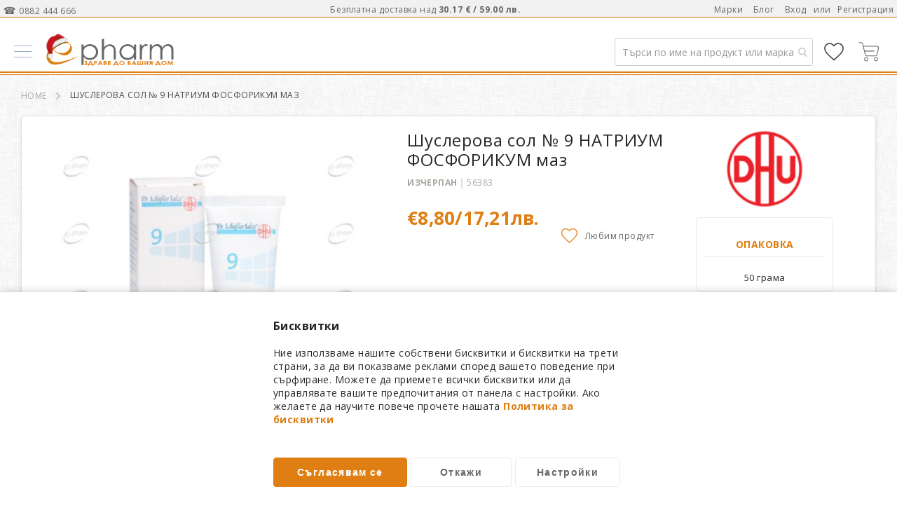

--- FILE ---
content_type: text/html; charset=UTF-8
request_url: https://epharm.bg/shuslerova-sol-9-natrium-fosforikum-maz.html
body_size: 54504
content:
 <!doctype html><html lang="bg"><head prefix="og: http://ogp.me/ns# fb: http://ogp.me/ns/fb# product: http://ogp.me/ns/product#"> <meta charset="utf-8"/>
<meta name="title" content="Шуслерова сол № 9 НАТРИУМ ФОСФОРИКУМ маз"/>
<meta name="description" content="Поръчай сега на добра цена Шуслерова сол № 9 НАТРИУМ ФОСФОРИКУМ маз от ePharm.bg"/>
<meta name="keywords" content="Шуслерова сол № 9 НАТРИУМ ФОСФОРИКУМ маз"/>
<meta name="robots" content="INDEX,FOLLOW"/>
<meta name="viewport" content="width=device-width, initial-scale=1"/>
<meta name="format-detection" content="telephone=no"/>
<title>Шуслерова сол № 9 НАТРИУМ ФОСФОРИКУМ маз</title>
<link  rel="stylesheet" type="text/css"  media="all" href="https://cdn.epharm.bg/static/version1767516945/_cache/merged/4e66bef841ea0ba36550573465151220.min.css" />
<link  rel="stylesheet" type="text/css"  media="screen and (min-width: 768px)" href="https://cdn.epharm.bg/static/version1767516945/frontend/Amasty/Epharm/bg_BG/css/styles-l.min.css" />


<link  rel="preload" as="font" type="font/woff2" crossorigin="anonymous" href="https://cdn.epharm.bg/static/version1767516945/frontend/Amasty/Epharm/bg_BG/fonts/Blank-Theme-Icons/Blank-Theme-Icons.woff2" />
<link  rel="preconnect" crossorigin="" href="https://fonts.gstatic.com/" />
<link  rel="preload" as="style" href="https://fonts.googleapis.com/css?family=Open+Sans%3A100%2C400%2C700&display=swap" />
<link  rel="stylesheet" href="https://fonts.googleapis.com/css?family=Open+Sans%3A100%2C400%2C700&display=swap" />
<link  rel="canonical" href="https://epharm.bg/shuslerova-sol-9-natrium-fosforikum-maz.html" />
<link  rel="icon" type="image/x-icon" href="https://cdn.epharm.bg/media/favicon/default/favicon.png" />
<link  rel="shortcut icon" type="image/x-icon" href="https://cdn.epharm.bg/media/favicon/default/favicon.png" />
<!-- Google Tag Manager -->

<!-- End Google Tag Manager -->
<link rel="icon" type="image/png" href="https://cdn.epharm.bg/media/favicon/default/favicon.png"> <script type="text&#x2F;javascript">    window.dataLayer = window.dataLayer || [];
    function gtag() { dataLayer.push(arguments) }

    window.amConsentManager = window.amConsentManager || {
        consentStates: {
            denied: 'denied',
            granted: 'granted'
        },
        storageName: 'amConsentMode',
        gdprCookie: {
            cookieGroupName: 'amcookie_allowed',
            allCookiesAllowed: '0'
        },
        defaultConsentTypesData: {"ad_storage":{"default":"0","group":"2"},"analytics_storage":{"default":"0","group":"3"},"ad_user_data":{"default":"0","group":"2"},"ad_personalization":{"default":"0","group":"2"}},
        currentStoreId: 1,
        init: function () {
            this.setDefaultConsent();

            if (this.shouldResetConsentState()) {
                this.resetAllowedCookiesGroups();
                this.removeCurrentConsentState();
            } else {
                this.sendUpdateConsent();
            }
        },
        setDefaultConsent: function () {
            let consentState = {};
            for (const [type, data] of Object.entries(this.defaultConsentTypesData)) {
                consentState[type] = data.default === '1' ? this.consentStates.granted : this.consentStates.denied;
            }

            gtag('consent', 'default', consentState);
        },
        updateConsent: function (consent) {
            const storageConsent = this.getPersistedConsentTypeState();
            const consentState = {...storageConsent, ...consent};

            this.persistConsentTypeState(consentState);
            this.sendUpdateConsent();
        },
        sendUpdateConsent: function () {
            gtag('consent', 'update', this.getPersistedConsentTypeStateForGtag());
        },
        removeCurrentConsentState: function () {
            this.persistConsentTypeState({});
        },
        getConsentTypeStateByGroupIds: function (groups) {
            let consentTypeState = {};

            for (const [type, data] of Object.entries(this.defaultConsentTypesData)) {
                consentTypeState[type] = {
                    group: data.group,
                    status: (groups.includes(data.group) || groups.includes(this.gdprCookie.allCookiesAllowed))
                        ? this.consentStates.granted
                        : this.consentStates.denied
                }
            }

            return consentTypeState;
        },
        persistConsentTypeState: function (consentTypeState) {
            let persistedState = this.getPersistedConsentTypeState(false);
            persistedState[this.currentStoreId] = consentTypeState;
            localStorage.setItem(this.storageName, JSON.stringify(persistedState));
        },
        getPersistedConsentTypeState: function (forCurrentStore = true) {
            let persistedStates = JSON.parse(localStorage.getItem(this.storageName)) ?? {};

            if (forCurrentStore) {
                return persistedStates?.[this.currentStoreId] ?? {};
            }

            return persistedStates;
        },
        getPersistedConsentTypeStateForGtag: function () {
            let consentTypeState = {};
            let persistedState = this.getPersistedConsentTypeState();

            for (const [type, data] of Object.entries(persistedState)) {
                consentTypeState[type] = data.status;
            }

            return consentTypeState;
        },
        shouldResetConsentState: function () {
            const persistedConsentTypes = this.getPersistedConsentTypeState();

            if (Object.keys(persistedConsentTypes).length === 0
                || Object.keys(persistedConsentTypes).length !== Object.keys(this.defaultConsentTypesData).length
                || !document.cookie.includes(this.gdprCookie.cookieGroupName)
            ) {
                return true;
            }

            for (const [type, data] of Object.entries(persistedConsentTypes)) {
                if (data.group !== this.defaultConsentTypesData[type].group) {
                    return true;
                }
            }

            return false;
        },
        resetAllowedCookiesGroups: function () {
            document.cookie = this.gdprCookie.cookieGroupName + '=0;max-age=-1;domain=' + location.hostname;
        }
    };

    window.amConsentManager.init();</script>      <script type="text&#x2F;javascript"> window.dataLayer = window.dataLayer || [];  window.getAmGa4Cookie = function () { let cookies = {}; document.cookie.split(';').forEach(function (el) { let [key, value] = el.split('='); cookies[key.trim()] = value; }); return cookies['amga4_customer'] ? decodeURIComponent(cookies['amga4_customer']) : '{}'; };  (function () {  /** * @var {[Object]} */ const userProperties = JSON.parse(window.getAmGa4Cookie()); if (userProperties.customerGroup) { window.dataLayer.push({'customerGroup': userProperties.customerGroup}); } if (userProperties.customerId) { window.dataLayer.push({'customerId': userProperties.customerId}); }  /** * @var {[Object]} */ const dataToPush = JSON.parse('\u005B\u007B\u0022ecommerce\u0022\u003Anull\u007D,\u007B\u0022event\u0022\u003A\u0022view_item\u0022,\u0022ecommerce\u0022\u003A\u007B\u0022items\u0022\u003A\u005B\u007B\u0022item_name\u0022\u003A\u0022\u005Cu0428\u005Cu0443\u005Cu0441\u005Cu043b\u005Cu0435\u005Cu0440\u005Cu043e\u005Cu0432\u005Cu0430\u0020\u005Cu0441\u005Cu043e\u005Cu043b\u0020\u005Cu2116\u00209\u0020\u005Cu041d\u005Cu0410\u005Cu0422\u005Cu0420\u005Cu0418\u005Cu0423\u005Cu041c\u0020\u005Cu0424\u005Cu041e\u005Cu0421\u005Cu0424\u005Cu041e\u005Cu0420\u005Cu0418\u005Cu041a\u005Cu0423\u005Cu041c\u0020\u005Cu043c\u005Cu0430\u005Cu0437\u0022,\u0022item_id\u0022\u003A\u002256383\u0022,\u0022currency\u0022\u003A\u0022EUR\u0022,\u0022item_brand\u0022\u003A\u0022DHU\u0022,\u0022item_category\u0022\u003A\u0022\u005Cu0410\u005Cu0440\u005Cu0445\u005Cu0438\u005Cu0432\u0022,\u0022price\u0022\u003A8.8\u007D\u005D\u007D,\u0022items\u0022\u003A\u005B\u007B\u0022id\u0022\u003A\u002256383\u0022,\u0022google_business_vertical\u0022\u003A\u0022retail\u0022\u007D\u005D,\u0022value\u0022\u003A8.8\u007D\u005D'); dataToPush.forEach((dataObject) => { window.dataLayer.push(dataObject); }); })();</script>  <!-- Google Tag Manager --> <script type="text&#x2F;javascript"> function callAmGA4GTM () { (function(w,d,s,l,i){w[l]=w[l]||[];w[l].push({'gtm.start': new Date().getTime(),event:'gtm.js'});var f=d.getElementsByTagName(s)[0], j=d.createElement(s),dl=l!='dataLayer'?'&l='+l:'';j.async=true;j.src= 'https://www.googletagmanager.com/gtm.js?id='+i+dl;var n=d.querySelector('[nonce]'); n&&j.setAttribute('nonce',n.nonce||n.getAttribute('nonce'));f.parentNode.insertBefore(j,f); })(window,document,'script','dataLayer', 'GTM-5N7V22B'); }</script> <!-- End Google Tag Manager --><script type="text&#x2F;javascript"> (function () {  callAmGA4GTM();  })();</script>       <!-- Google Tag Manager --><!-- End Google Tag Manager -->   <meta property="og:type" content="product"/> <meta property="og:title" content="Шуслерова сол № 9 НАТРИУМ ФОСФОРИКУМ маз"/>  <meta property="og:description" content="Поръчай сега на добра цена Шуслерова сол № 9 НАТРИУМ ФОСФОРИКУМ маз от ePharm.bg"/> <meta property="og:url" content="https://epharm.bg/shuslerova-sol-9-natrium-fosforikum-maz.html"/> <meta property="og:image" content="https://cdn.epharm.bg/media/catalog/product/cache/016eb28e07cbd10ed5719ce596f06d0a/s/h/shuslerova-sol-maz-n9-natrium-fosforikum-d4.jpg"/> <meta property="og:site_name" content="Main Website"/> <meta property="product:price:amount" content="8.796001"/><meta property="product:price:currency" content="EUR"/></head><body data-container="body" data-mage-init='{"loaderAjax": {}, "loader": { "icon": "https://cdn.epharm.bg/static/version1767516945/frontend/Amasty/Epharm/bg_BG/images/loader-2.gif"}}' id="html-body" class="amasty-jet-theme amasty-mega-menu catalog-product-view product-shuslerova-sol-9-natrium-fosforikum-maz categorypath-archive category-archive page-layout-1column">  <!--Analytics Added by Mageplaza GTM --> <!--Facebook Pixel Added by Mageplaza GTM -->    <!-- FBP -->       <!-- Facebook Pixel Code --><noscript><img height="1" width="1" style="display:none" alt="Facebook Pixel" src="https://www.facebook.com/tr?id=1956265911129170&ev=PageView&noscript=1" /></noscript><!-- End Facebook Pixel Code -->                <div  class="ambanners ambanner-10" data-position="10" data-bannerid="" data-role="amasty-banner-container" ></div> <div class="cookie-status-message" id="cookie-status">The store will not work correctly when cookies are disabled.</div>     <noscript><div class="message global noscript"><div class="content"><p><strong>JavaScript изглежда да бъде прекратен във вашия браузър.</strong> <span> За най-добър опит на нашия сайт не забравяйте да включите Javascript във вашия браузър.</span></p></div></div></noscript>       <!-- Google Tag Manager (noscript) --><noscript><iframe src="https://www.googletagmanager.com/ns.html?id=GTM-5N7V22B" height="0" width="0" style="display:none;visibility:hidden"></iframe></noscript><!-- End Google Tag Manager (noscript) -->    <!-- ko scope: 'gdpr-cookie-modal' --><!--ko template: getTemplate()--><!-- /ko --><!-- /ko --><style> .amgdprjs-bar-template { z-index: 999;  bottom: 0;  }</style>     <div class="widget block block-static-block"><div data-content-type="html" data-appearance="default" data-element="main" data-decoded="true"></div><div data-content-type="html" data-appearance="default" data-element="main" data-decoded="true"><style>

li::marker {
    color: #df7e12;
}


a.ammenu-link {
    border: none;
}

.price-box {
    flex-wrap: wrap ! Important;
}
/* .product.details.product-item-details {width: 100%;} */
li.item.product.product-item span.special-price {display: flex;justify-content: center;}
.price-box.price-final_price {display: block;}
li.item.product.product-item span.price-container.price-final_price.tax.weee {justify-content: center;}
.special-price span.price-container.price-final_price.tax.weee span {color: #d84f19 ! Important;}
span.side-price {position: relative;}
span.old-price span.side-price:before {transform: unset; background: #6769688c; top: 50%; content: '';height: 1px;left: 0;position: absolute;width: 100%;}
.block.block-minicart .price-container .price, .block.block-minicart .price-container .side-price {
    font-size: 18px ! Important;
}
span.minicart-price span.side-price-separator {display: none;}
span.minicart-price span.side-price {
    width: 100%;
    display: block;
}
.products.wrapper.grid.products-grid span.price {
    vertical-align: unset ! Important;
}

.products.wrapper.grid.products-grid li.item.product.product-item .old-price span.side-price-separator {
    color: #676968 ! Important;
    font-weight: 400;
}

.amsticky-cart-block.-amsticky-cart-active .price-box.price-final_price {
    padding-top: 8px;
}

.amsticky-cart-block .price-box.price-final_price {
    padding-top: 8px;
}

.amsticky-cart-block .price-container {
    padding-top: 0px;
}

li.amsearch-item.product-item span.side-price {
    font-size: unset;
    font-weight: 700;
}

li.amsearch-item.product-item .price-box.price-final_price {
display: block;
}

.amsearch-product-list .amsearch-description span.side-price {
    color: #df7e12;
}

.sidebar .product-item .price-box, .sidebar .product-item .price-box *, .column.main .block.widget.block-viewed-products-grid .product-item .price-box, .column.main .block.widget.block-viewed-products-grid .product-item .price-box * {
text-transform: unset!Important;font-size: 1.6rem; color: #df7e12;
}

  .admin__data-grid-outer-wrap .product.details.product-item-details .old-price .price-wrapper span.side-price {
      color: #676968 ! Important;
      font-weight: 100;
    }

 .admin__data-grid-outer-wrap .product.details.product-item-details .old-price .price-wrapper span.side-price-separator {
      color: #676968 ! Important;
      font-weight: 100;
    }

@media only screen and (max-width: 767px){
    .item.product.product-item .product.details.product-item-details .old-price .price-wrapper span.side-price {
        font-size: 11px !important;
        line-height: 0.8;
    }

}

</style></div><div data-content-type="html" data-appearance="default" data-element="main" data-decoded="true"><style>
.ambanners.ambanner-10 [data-content-type=row][data-appearance=contained] {max-width: unset;}
.ambanners.ambanner-10 .pagebuilder-slide-wrapper .pagebuilder-overlay {padding: 0px;}
.ambanners.ambanner-10 {max-height: 20px;}
.pagebuilder-slide-wrapper [data-element=content] {min-height: unset;}


.block.am-widget.block-viewed-products-grid {
    border: 1px solid #e1e1e1;
    padding: 20px !important;
    background: #fff;
    border-radius: 5px;
    overflow: hidden;
}

.block.am-widget.block-viewed-products-grid span.block-title.amtheme-title {
font-size: 24px;
}
.block.am-widget.block-viewed-products-grid .price-box {
   flex-direction: row;
    width: 100%;
    justify-content: center;
}
.block.am-widget.block-viewed-products-grid span.old-price span.price{
color: #676968 ! Important;
    font-weight: 400!Important;
    line-height: unset;
}
</style></div><div data-content-type="html" data-appearance="default" data-element="main" data-decoded="true"><style>
.page-layout-2columns-left.page-with-filter .toolbar-products, .page-layout-2columns-right.page-with-filter .toolbar-products {max-width: 100%;}
button.amtheme-filter-action {display: none ! Important;}


@media only screen and (max-width: 320px){
.amgdprcookie-bar-block {
    overflow: auto;
    font-size: 10px ! Important;
}

.amgdprcookie-bar-block button {
    font-size: 10px ! Important;
}
.amgdprcookie-policy {min-width: 300px;}

}


</style></div><div data-content-type="html" data-appearance="default" data-element="main" data-decoded="true"><style>
.ammenu-nav-sections.-topmenu .ammenu-items {justify-content: space-between;}
.ammenu-nav-sections.-topmenu .ammenu-submenu-wrapper {padding: 20px 20px 0px; border-radius: 0px 0px 5px 5px; box-shadow: 0 2px 5px #00000024;margin-top: 1px; transition: none;}
.ammenu-nav-sections.-topmenu .ammenu-category-columns .ammenu-column:not(:last-child) {padding-right: 10px;}
.ammenu-nav-sections.-topmenu .ammenu-category-tree .ammenu-title.-parent {padding: 0 0 10px; margin: 0; font-size: 1.4rem; border-bottom: 1px solid #eaeaea;}
.ammenu-nav-sections.-topmenu .ammenu-category-tree .ammenu-list {padding-top: 15px;}
.ammenu-nav-sections.-topmenu .ammenu-menu-wrapper .ammenu-item {margin: 3px;}
.amtheme-icons-container .amtheme-header-icon {margin-inline-end: 0px!important;}

@media only screen and (min-width: 768px){
.ammenu-items > li:first-child:not(:has(.ammenu-submenu-block)) a.ammenu-link {color: #fff ! Important; background: #d84f19 ! Important; border-radius: 5px 5px 0 0; -moz-border-radius: 5px 5px 0 0; -webkit-border-radius: 5px 5px 0 0;}
.ammenu-nav-sections.-topmenu .ammenu-items.-root > .ammenu-item > .ammenu-link {padding: 8px 14px 5px ! Important;}
.ammenu-nav-sections.-topmenu .ammenu-main-container {padding-top: 10px;}

}
@media only screen and (max-width: 767px){
.page-wrapper .page-header > .content {padding-top: 0px !important;padding-inline-end: 10px; padding-inline-start: 10px;}
.page-wrapper .amsearch-wrapper-block {margin: 0;padding: 0 0 10px;}
.ammenu-menu-wrapper .ammenu-tabs-list {margin: -50px 60px 20px 10px;}

}
</style></div><div data-content-type="html" data-appearance="default" data-element="main" data-decoded="true"><style>
.amtheme-product-wrap .product-addto-links .action .amtheme-title {margin-inline-start: 0px;text-transform: none; color: #676968; font-weight: 100;}
.amtheme-circle-icon .amtheme-icon.-hover-bg:hover, .amtheme-circle-icon .amtheme-icon.-hover-bg.-selected {color: #df7e12; fill: #df7e12;}
.amtheme-circle-icon, .amasty-jet-theme .product-social-links .action.mailto.friend.amconf-share-link {background: transparent;}
.amtheme-circle-icon .amtheme-icon {fill: #df7e12;}
a.action.mailto.friend.amconf-share-link {display: none!important;}
.amtheme-product-info .product-info-main .amtheme-actions-wrap {display: block;margin-top: -30px !important;}
.amtheme-product-wrap .product-addto-links {justify-content: flex-end;}
.block.account-nav {padding-top: 15px; padding-bottom: 30px;}
.amsl-accounts-block {background: #fff;padding: 20px;border-radius: 5px;-webkit-border-radius: 5px;-moz-border-radius: 5px;box-shadow: 0 2px 5px #e1e1e1;border: 1px solid #ebebeb;}
.amtheme-sidebar-block.amtheme-sidebar-wishlist .price-box .price {font-size: 16px; color: #df7e12 !important; font-weight: 700;}
.amtheme-sidebar-block.amtheme-sidebar-wishlist .price-box .special-price .price {color: #d84f19 ! Important;}
.amtheme-sidebar-block.amtheme-sidebar-wishlist .price-box  .old-price  .price {font-size: 14px !important;line-height: 1.8;color: #676968 ! Important; font-weight: 400!Important;}
.amtheme-sidebar-wishlist .amtheme-details, .sidebar .block.widget .amtheme-details, .amtheme-sidebar-wishlist .product-item-details, .sidebar .block.widget .product-item-details, .column.main .block.widget.block-viewed-products-grid .amtheme-details, .column.main .block.widget.block-viewed-products-grid .product-item-details {max-width: unset!Important}
a.action.button-as-link.details.amtheme-sliding-icon {color: #df7e12;}
.block-content.filter-content {margin-bottom: 30px;}
.modal-popup .action-close:before {display: none;}
.amgdprcookie-bar-container .amgdprcookie-policy {max-width: 500px;max-height: none;}
.amgdprcookie-bar-container {padding: 20px;}
.amgdprcookie-buttons-block .amgdprcookie-button:active, .amgdprcookie-buttons-block .amgdprcookie-button:focus {box-shadow: none;}
.amgdprcookie-groups-modal .amgdprcookie-done:focus {box-shadow: none;}
.modal-popup button.amgdprcookie-button {font-size: 14px; flex-basis: unset ! Important; text-transform: none;font-weight: 700;}
.modal-popup button.amgdprcookie-done {font-size: 14px; width: 50%; flex-basis: unset ! Important; text-transform: none; padding: 10px 30px;font-weight: 700;}
.amgdprcookie-cookie-container .amgdprcookie-caption {font-size: 14px;}
.amgdprcookie-buttons-block .amgdprcookie-button {text-transform: none;}
.amgdprcookie-toggle-cookie .amgdprcookie-input:checked:not([disabled])+.amgdprcookie-label {background: #df7e12;}
.amgdprcookie-toggle-cookie .amgdprcookie-input:focus+.amgdprcookie-label {box-shadow: none;}

.amgdprcookie-bar-container .amgdprcookie-button.-save {border: 1px solid #df7e12; width: 40%;}
.amgdprcookie-bar-container .amgdprcookie-button.-settings {border: 1px solid #ebebeb;width: 30%;}
.amgdprcookie-bar-container .amgdprcookie-button.-decline {border: 1px solid #ebebeb;width: 30%;}
.amgdprcookie-cookie-container .amgdprcookie-options {font-weight: 100;text-transform: lowercase;color: #282828;text-decoration: underline;}
.amgdprcookie-cookie-settings-modal .modal-inner-wrap .amgdprcookie-done {width: 50%;margin: 0px auto;}
/* .modal-popup:not(.confirm) {border-radius: 5px; -webkit-border-radius: 5px; -moz-border-radius: 5px;} */
/* .modal-popup._show .modal-inner-wrap { box-shadow: 0 2px 12px #0000004f; top: 50%;left: 50%;transform: translate(-50%, -50%);position: fixed;width: calc(100% - 20px);} */
/* .modal-popup:not(.confirm) {left: 50%; top: 50%;transform: translate(-50%, -50%); position: fixed;} */
.modal-popup._show.amgdprcookie-bar-container {box-shadow: 0 2px 12px #0000004f;}
.amgdprcookie-groups-modal .amgdprcookie-done {background-color: #df7e12;}
@media only screen and (max-width: 767px){
/* .modal-popup:not(.confirm) {width: calc(100% - 50px);} */
.modal-popup .amgdprcookie-buttons-block {flex-wrap: wrap; flex-direction: row;}
.amgdprcookie-bar-container .amgdprcookie-button.-save {width: 100%;margin: auto;}
.amgdprcookie-bar-container .amgdprcookie-button.-settings {width: calc(50% - 5px);}
.amgdprcookie-bar-container .amgdprcookie-button.-decline {width: calc(50% - 5px);}
/* .modal-popup._show .modal-inner-wrap {width: calc(100% - 30px); transform: translate(-50%, -50%) !important;}*/
.amgdprcookie-cookie-settings-modal .modal-inner-wrap .amgdprcookie-done {width: 100%;}
}
</style>
</div><div data-content-type="html" data-appearance="default" data-element="main" data-decoded="true"><style>
/* blog */
.post-read-more a.action.primary {background: unset;
    margin-left: auto;
    width: 120px;
    padding: 3px 10px;
    font-size: 13px;
    font-weight: 100;
    position: relative;
    border-radius: 5px;
    -webkit-border-radius: 5px;
    -moz-border-radius: 5px;
    color: #282828;
    text-align: center;
    border: 1px solid #df7e12;}
.post-image a.image-wrap {border-radius: 5px; -webkit-border-radius: 5px; -moz-border-radius: 5px;}
.post-list-wrapper .post-holder {border-radius: 5px; -webkit-border-radius: 5px; -moz-border-radius: 5px;}
.post-container .image-container {top: -10px; left: -10px; box-shadow: 0 2px 5px #e1e1e1;}
.toolbar.toolbar-blog-posts {background: #ffffff; border: 1px solid #e1e1e1; padding: 0 10px; -webkit-border-radius: 5px; -moz-border-radius: 5px; border-radius: 5px;}

@media only screen and (max-width: 768px){
.post-container .image-container {left: 10px;}

}
</style></div><div data-content-type="html" data-appearance="default" data-element="main" data-decoded="true"><style>
.hf-visible {display: none!Important;}
.hf-hidden{display: block!Important;}
input[type=text], input[type=password], input[type=url], input[type=tel], input[type=search], input[type=number], input[type*=date], input[type=email] {font-family: Open Sans,Helvetica,Arial,sans-serif!Important;}
.cart-container .block-shipping .item-options span.price {margin-left: 20px;}
.field[name="shippingAddress.region_id"] {
    display: none!Important;
}
.field[name="shippingAddress.country_id"] {
    display: none!Important;
}
.field[name="shippingAddress.postcode"] .message.warning {
    display: none!Important;
}
.amtheme-product-info .am-banners-lite-img {border-left: 3px solid #d84f19; border: 1px solid #d84f19; border-radius: 5px; overflow: hidden; -moz-border-radius: 5px; -khtml-border-radius: 5px; box-shadow: 0 2px 5px #e1e1e1;}
.amtheme-sidebar-compare {display: none;}
.checkout-billing-address {display: none!Important;}
.am-recaptcha-block {margin-top: 30px; filter: drop-shadow(0 2px 5px #e1e1e1);}
div#am-recaptcha-place-order {filter: drop-shadow(0 2px 5px #e1e1e1); position: fixed; bottom: 0;}
.amtheme-custom-footer .amtheme-newsletter-block .amtheme-form {display: block;}
.amsearch-result-section {overflow: unset!important;}
.amtheme-compare-link {display: none;}
.price-box>.minimal-price-link {width: unset; margin: 1px 0 0 5px}
.price-final_price {line-height: 1.5;}
.price-box>.minimal-price-link .price-wrapper {color: #d84f19;font-weight: 700;}
.block-static-block.widget, .block-cms-link.widget {margin-bottom: unset;}
.messages .message-text a {font-weight: 100; cursor: auto;}
.amtheme-minicart-content .action.secondary.checkout {font-weight: 700;}
.amtheme-minicart-content .block-content {position: relative;}
.amtheme-minicart-content .subtotal:before {content: 'Безплатна доставка над 59.00 лв. / 30.17 €'; position: absolute; top: 50px; font-size: 11.2px; font-weight: 100;}

.blog-post-view .post-nextprev {justify-content: space-between;}
.post-bottom .post-next {margin-left: auto;}
a.nextprev-link.prev-link.float-left {text-align: left;}
/* .post-list.modern .post-info {padding-top: 20px;} */
.post-list .post-info .post-title-wrap h3 {margin-top: 20px;}
.post-title-wrap.mb-2 a,.sidebar a.post-item-link {color: #282828;}
.post-read-more a.post-read {border-radius: 5px;}
.post-read-more .btn-white:hover {background-color: #df7e12!important; border: 1px solid #df7e12!important;}
.page-header .navigation li.level0.nav-7 a.level-top {color:#d84f19;font-weight: 700;}
.amtheme-product-wrap .fotorama-item .fotorama__stage__frame {border: none!Important;}
.products .product-image-photo {aspect-ratio: 1 / 1; width: 100%;}

body {font-family: Open Sans,Helvetica,Arial,sans-serif!Important; color: #282828;}

@media only screen and (min-width: 768px){

.sections.nav-sections .nav-sections-items {background: #fff;}
.page-wrapper .panel.wrapper {font-size: 12px;border-bottom: 1px solid #df7e12;color: #676968;background: #f1f1f1;}
.nav-sections {margin: 0 auto 0px!important;}
.panel.header {padding: 5px!Important; margin-bottom: -5px;max-width:1320px!Important;justify-content: space-between;height: 29px;}
.panel.header .greet.welcome {flex: 0 0 15%;}
.navigation li.level0>.submenu:before {background: #fff;top: 0px; border-radius: 0px 0px 5px 5px; box-shadow: 0 2px 5px #e1e1e1;}
.navigation li.level0>a:after {background: #df7e12;bottom: 0px;}
.navigation li.level0>a {padding: 20px 0px 2px;}
.navigation li.level0.parent>a:before {display: none;}
.navigation>ul {border-color: transparent;border-bottom: 1px;}
.navigation .category-item>a, .navigation .level-top>a, .amasty-jet-theme .navigation .ambrands-link {font-size: 1.4rem!important;}
.navigation .level0.active>a, .navigation .level0.has-active>a {color: #df7e12!Important;}
.level0.category-item.has-active.level-top>a.ui-corner-all span {color: #df7e12;}
ul.level0.submenu.amtheme-menu-flex {left: 50%!Important;-webkit-transform: translateX(-50%);transform: translateX(-50%);width: 100%;max-width: 1320px;}
.navigation li.level0>.submenu.amtheme-menu-flex>li:not(:last-child) {padding-bottom: 20px;border-inline-end: none!Important;}
.header.links a {font-weight: 100;}
li.level2.category-item.ui-menu-item:hover span {color:#df7e12;}
.navigation li.level0>.submenu:not(.amtheme-menu-flex)>li:not(:first-child), .navigation li.level0>.submenu .submenu>li {margin: 10px 0 0;}
li.level1.category-item.ui-menu-item>a {line-height: 2.5;}
li.level2.category-item.ui-menu-item {padding-left: 5px;}
.navigation li.level0>.submenu {padding: 20px 20px 25px;}
.section-item-content.nav-sections-item-content.amtheme-menu-block {border-bottom: 2px solid #df7e12; margin-bottom: 1px;}
.navigation li.level0.amtheme-active-item>a:after, .navigation li.level0:hover>a:after {width: calc(100% + 10px);margin-left: -5px;margin-bottom: 1px;height: 1px;}
.level0.submenu.ui-menu.ui-widget.ui-widget-content.ui-corner-all {margin-top: 2px;}
}
@media only screen and (max-width: 767px){
.page-header .amsearch-wrapper-block:before {background: none;}
.sections.nav-sections .amtheme-menu-block {background: #fff;}
.sections.nav-sections .nav-sections-items {background: #fff;}
.amtheme-menu-block .ui-menu-item.level0.parent>.submenu .submenu>li.active {background: #fff; margin-left: 10px;}
.amtheme-menu-block .ui-menu-item.level0.parent>.submenu .submenu>li.active a {color: #df7e12;}
li.level2.category-item.ui-menu-item {border-bottom: 1px solid #eaeaea;}
li.level1.category-item.ui-menu-item>a {border-bottom: 1px solid #df7e12;font-weight: 700;}
li.level0.category-item.has-active.level-top.parent.ui-menu-item>a {background: #df7e12;color: #fff;}
li.level0.category-item.ui-menu-item>a {padding: 15px; font-size: 1.4rem;}
ul.level0.submenu.ui-menu.ui-widget.ui-widget-content.ui-front li.ui-menu-item.all-category {display:none;}
.amtheme-icon-box .amtheme-item {display: block;margin-bottom: 5px;width: 23px;height: 2px;background: #676968;transition: .2s ease-in-out;}
span.amtheme-item.-mid {width: 15px;text-align: center;margin-left: 4px;height: 1px;}
.section-item-title.-title.nav-sections-item-title.amtheme-menu-account.amtheme-item.-bottom {border-top: 1px solid #eaeaea;}
.block-search.-header>.block-content {padding: 15px 10px 8px 10px;}
}
</style>
</div><div data-content-type="html" data-appearance="default" data-element="main" data-decoded="true"><style>
.cat-cont-nd {position: relative;margin-top: 30px;display: grid;grid-template-columns: repeat(5, 1fr);grid-column-gap: 10px;grid-row-gap: 10px;padding-top: 15px;}
.cont-top-nd {background: #fff;border: 1px solid #eaeaea;border-radius: 5px;-webkit-border-radius: 5px;-moz-border-radius: 5px;display: flex;position: relative;transition: all .5s ease;min-height: 60px;position: relative;overflow: hidden;}
.cont-img-nd {background: url(/media/wysiwyg/content/e-only-w.png); background-repeat: no-repeat;position: absolute; top: -17px; right: -6px;background-size: 95%;width: 130px;height: 80px;opacity: 0.08;}
.cont-brand-img-nd {position: absolute;right: 5px;top: 5px;text-align: right;}
.cont-brand-img-nd img{background-repeat: no-repeat;background-size: 95%;max-height: 70px; max-width: 60%;;opacity: 0.5;transition: all .5s ease;}
.cont-txt-nd {padding-left: 10%; color: #282828!important; display: -webkit-box;-webkit-line-clamp: 1;margin: auto 0px;position: relative;z-index: 1;transition: all .5s ease;text-align: left;}
.cont-top-nd:hover {box-shadow: 0 2px 5px #e1e1e1;transition: all .5s ease;}
.cont-top-nd:hover .cont-brand-img-nd img {opacity:1;transition: all .5s ease;}
.disc-icon {background-image: url(https://cdn.epharm.bg/media/wysiwyg/Icons/persent-l.svg);width:40px; height:40px;filter: drop-shadow(rgb(211, 211, 211) 1px 2px 3px); position:absolute; top: -5px; right:-5px;color: #d84f19;font-weight: 700;text-align: center;padding-top: 11px;font-size:11px;background-repeat: no-repeat;}
.disc-icon-percent {position: absolute;top: 15px;left: 50%;transform: translateX(-50%);}
.disc-icon-text {font-weight: 100;font-size: 10px;position: absolute;top: 5px;left: 50%;transform: translateX(-50%);}
.cont-top-nd:before {content: '';width: 0px;height: 2px;background: #df7e12;display: block;position: absolute;left: 0px;bottom: 0px;transition: all .5s ease;}
.cont-top-nd:hover:before {width: 100px;transition: all .5s ease;}
.filter-c:before {content: 'ИЗБРАНИ ФИЛТРИ'; position: absolute; top: 0px; left: 5px; font-size: 10px; color: #676968;}
.cat-c:before {content: 'КАТЕГОРИИ'; position: absolute; top: 0px; left: 5px; font-size: 10px; color: #676968;}
.brand-c:before {content: 'ИЗБРАНИ МАРКИ'; position: absolute; top: 0px; left: 5px; font-size: 10px; color: #676968;}
.series-c:before {content: 'СЕРИИ';position: absolute; top: 0px; left: 5px ;font-size: 10px; color: #676968;}
.s-cat-c:before {content: 'ПОДКАТЕГОРИИ'; position: absolute; top: 0px; left: 5px; font-size: 10px; color: #676968;}
.promo-c:after {position: absolute; top: 3px; left: 5px; font-size: 14px; color: #d84f19; z-index: 1; content: '%'; font-weight: 600;}
.filter-c .cont-top-nd .cont-brand-img-nd img {max-height: 110px;}
.filter-c .cont-top-nd .cont-brand-img-nd {right: 0px;}

@media only screen and (max-width: 767px){
.cat-cont-nd {display: flex; width: calc(100% + 20px); overflow: hidden; overflow-x: auto;}
.cont-top-nd {width: 200px; min-width: 200px;}
}
</style></div><div data-content-type="html" data-appearance="default" data-element="main" data-decoded="true"><style>
@media only screen and (min-width: 768px){
.navigation .category-item.active>a, .navigation .level-top.active>a, .navigation .category-item.has-active>a, .navigation .level-top.has-active>a, .navigation .category-item>a:hover, .navigation .level-top>a:hover, .navigation .category-item.level0:hover>a, .navigation .level-top.level0:hover>a, .amasty-jet-theme .navigation .ambrands-link:hover, .navigation li.level0>a:hover {color: #df7e12;}
    .products.wrapper.grid.products-grid .price-box>.minimal-price-link {margin: 3px 5px 0;width: auto;}
    .block.am-widget.widget-product-grid {margin: 0px auto!Important;}
  ul.items.am-filter-items-attr_category_ids .amshopby-filter-parent span.label {font-weight: 400;}
    .category-description .block.am-widget.widget-product-grid li.item.product.product-item {width: calc(100%/5 - 25px);}
    .block.am-widget.widget-product-grid .product.details.product-item-details .product-details-action {margin-bottom: 20px;}
    .block.am-widget.widget-product-grid .block-content.content {margin-top:0px;}
    .amtheme-product-info .page-title {line-height: 1.2;}
    .amshopby-morefrom .stock.unavailable {margin-bottom: -10px!Important; display: block!Important; align-items: start!Important; min-height: 30px!Important;}
    .amsticky-cart-block.-amsticky-cart-active {max-height: 50px;}
    .amsticky-cart-block.-amsticky-cart-active .amtheme-form-cart {padding: 0px 10px!Important;}
    .amtheme-products-secondary li.item.product.product-item .product-item-info {border: 1px solid #eaeaea!important;box-shadow: 0 2px 5px #e1e1e1!important;}
    .products-grid .product-item-info:hover .product-item-inner, .products-grid .product-item-info.-hover .product-item-inner {box-shadow: 0 2px 5px #e1e1e1!important;}
   


    ul.header.links li.authorization-link {padding-right: 10px;}
  .block.filter .filter-options-content {padding: 5px 1px 15px 5px!Important;}
  .filter-options input[type=checkbox]+.amshopby-choice:after {background-color: #df7e12;}
  .amsearch-wrapper-content {justify-content: flex-start;}

.amsticky-cart-block.-amsticky-cart-active .amtheme-add-form-bottom.-on-line span.price-container.price-final_price.tax.weee {
    align-items: flex-end;
    margin-top: -15px;

}
 
}

@media only screen and (max-width: 767px){
   .page-wrapper .page-title-wrapper {margin-top: 10px;}
   .page-wrapper .wrapper-description .page-title:before {content: 'КАТЕГОРИЯ';position: absolute;top: -10px;font-size: 12px;color: #a8a69f;}
   .page-wrapper .wrapper-description .page-title {padding-top: 10px;position: relative;}
   #amasty-shopby-product-list .toolbar .pages {padding-top: 10px;}
   .e-brand-float-content {width: 32%!important; margin: 3px auto;}
   .price-box>.minimal-price-link {display:none;}
   .block.block-order-details-view .block-content {display: block;}
   .block.block-order-details-view .box {width: 100%!Important; margin-top:20px;}
   .product-item .stock.unavailable, .amtheme-comparsion-table .stock.unavailable {padding: 2px 20px!Important;font-size: 11px;}
   .block.am-widget.widget-product-grid .block-content.content {margin-top:17px;}
   .block.block-minicart .product-item-pricing .update-cart-item .amtheme-icon {fill: #d84f19;}
 .amsticky-cart-block .amtheme-add-form-bottom.-on-line .price-box.price-final_price {margin-top: -30px!Important; line-height: 0!Important;}

    .block.block-minicart .product-item-pricing .update-cart-item .amtheme-icon {width: 30px!Important;height: 30px!Important;fill: #d84f19;}
    .block.block-minicart .product-item-pricing .update-cart-item {top: 0px!Important; left: calc(100% + 50px)!Important; background: #fff;z-index: 1;width: 100%;padding-left: 20%; transform: unset!Important; position: absolute;}


.amsticky-cart-block.-amsticky-cart-active .amtheme-add-form-bottom.-on-line span.price-container.price-final_price.tax.weee {
    align-items: flex-end;
    margin-top: -5px;
    line-height: 1;
}
}

@media only screen and (max-width: 479px){
.block.block-minicart .product-item-pricing .update-cart-item {left: 80px!Important;}
}

   .columns .column.main .amtheme-product-wrap {margin-top: 20px !important;}
    form.form.create.account.form-create-account fieldset.fieldset {max-width: 500px;margin: auto;}
    form.form.create.account.form-create-account {max-width: 100%;margin: auto;width: auto;}
    .ambrands-brandlist-widget section.ambrands-letters-list .ambrands-letter {width: 100%!Important; background: #fff!Important;padding: 20px!Important;border: 1px solid #ebebeb!Important; border-radius: 5px!Important; box-shadow: 0 2px 5px #e1e1e1!Important;}
    .ambrands-brandlist-widget .ambrands-letters-list {display: block;}
    .greet.welcome a:before {content: '\2706';color: #676968;font-size: 14px;padding-right: 5px;}
    .greet.welcome a {color: #676968;font-weight: 400;}
   
    .amtheme-productinfo-wrap .block.amshopby-morefrom .block-title>strong, .block.upsell .block-title {font-size: 24px!Important;}
    .product.info.detailed .data.item.content {background: #fff!important;}
    .amtheme-productinfo-wrap {background: #fff!important;}
    .block.block-dashboard-orders {background: #fff;padding: 20px;border-radius: 5px;border: 1px solid #eaeaea;box-shadow: 0 2px 5px #e1e1e1;position: relative;}
    .block.block-dashboard-orders .block-title.order strong {font-size: 16px;color: #df7e12;}
    .block.block-dashboard-orders .block .block-title {padding-bottom: 0px!important;}
    .block.block-dashboard-orders .block-title.order a.action.view {color: #df7e12!Important;font-size: 10px!Important;position: absolute;top: -8px;right: 5px;background: #fff;padding: 2px 8px;border: 1px solid #ebebeb;border-radius: 5px;-webkit-border-radius: 5px;-moz-border-radius: 5px;text-transform: uppercase;}
  ul.items.order-links {display:none!Important;}
    .page-title-wrapper .amtheme-info {padding: 15px 10px 0px;}
    .block.block-order-details-view .box {border: 1px solid #eaeaea; width: calc(25% - 10px);}
    .block.block-order-details-view .block-content {justify-content: space-between;}
    .block.block-order-details-view .box.box-order-billing-address {order: -1;}
 table.data.table.table-order-items td.amount {width: 100px!important;display: block;margin-left: auto;}
    .product.info.detailed a.data.switch {text-transform: uppercase;}
    .product-item .stock.unavailable, .amtheme-comparsion-table .stock.unavailable {text-align: center;padding: 5px 20px;border-radius: 5px;background: #eaeaea;}
    .cont-shadow-hov:hover {box-shadow: 0 2px 5px #e1e1e1;transition: all .5s ease;}
    .cont-shadow-hov {transition: all .5s ease;}
    .special-price span.price-container.price-final_price.tax.weee span.price {color: #d84f19!Important;}
    .amsl-social-login {background: transparent;}
    .column.main form.form.password {background: #fff;border: 1px solid #eaeaea;border-radius: 5px;-webkit-border-radius: 5px;-moz-border-radius: 5px;box-shadow: 0 2px 5px #e1e1e1;width: auto;}
    .e-brand-picture {text-align: center;}
    .block.block-minicart.-sticky-minicart {width:auto!Important;}
    .catalogsearch-result-index .top-toolbar>.toolbar, .catalogsearch-advanced-result .top-toolbar>.toolbar, .catalog-category-view .top-toolbar>.toolbar, .ambrand-index-index .top-toolbar>.toolbar, 
    .amshopby-index-index .top-toolbar>.toolbar {flex-direction: row!Important; align-items: center!Important;}
    .minicart-wrapper.active .block.block-minicart.-sticky-minicart {box-shadow: 0 4px 12px rgb(76 76 76 / 24%);}
    .amcheckout-step-container input[id=cashondelivery]+label:after {content: '';display: block;width: 40px;height: 40px;background-image: url(https://cdn.epharm.bg/media/wysiwyg/Icons/cash-payment.png);position: unset;right: 100%;top: -5px;z-index: 999;background-size: 100%;background-repeat: no-repeat;border-radius: 0px;margin: -10px 0px;opacity: 0.3;}
  .amcheckout-step-container input[id=banktransfer]+label:after {content: '';display: block;width: 40px;height: 40px;background-image: url(https://cdn.epharm.bg/media/wysiwyg/Icons/bank-transfer.png);position: unset;right: 100%;top: -5px;z-index: 999;background-size: 100%;background-repeat: no-repeat;border-radius: 0px;margin: -10px 0px;opacity: 0.3;}
  .amcheckout-step-container input[id=fibank]+label:after {content: '';display: block;width: 40px;height: 40px;background-image: url(https://cdn.epharm.bg/media/wysiwyg/Icons/card-payment.png);position: unset;right: 100%;top: -5px;z-index: 999;background-size: 100%;background-repeat: no-repeat;border-radius: 0px;margin: -10px 0px;opacity: 0.3;}
  .payment-method:hover input[id=fibank]+label:after {opacity: 0.6;}
  .payment-method:hover input[id=banktransfer]+label:after {opacity: 0.6;}
  .payment-method:hover input[id=cashondelivery]+label:after {opacity: 0.6;}
  table.table-checkout-shipping-method.amcheckout-shipping-methods tbody.amcheckout-items {flex-wrap: wrap-reverse;}
  .form.methods-shipping .fa.fa-map-marker {content:''; background-image: url(https://cdn.epharm.bg/media/wysiwyg/Icons/location.png); background-size: 80%; background-repeat: no-repeat;display: block; height: 30px; width: 30px; margin: 0px auto -30px auto;}
  .form.methods-shipping button.action.submit.default {padding: 10px;}
  #econt_econt-form select {font-size: 14px;}
 .amtheme-add-form-bottom ul.prices-tier.items strong {padding-left: 5px; color: #d84f19;}
 .message.success>*:first-child:before {content:""!important;background-image: url(https://cdn.epharm.bg/pub/media/wysiwyg/Icons/success-icon.png); width: 20px; height: 20px;background-size: 100%; background-repeat: no-repeat; top: 20px;}
.items[class*=category_ids]:not(.items-children)>.item>a {font-weight: 100;}
.grid .price-box {flex-direction: initial;}
</style></div><div data-content-type="html" data-appearance="default" data-element="main" data-decoded="true"><style>

table.composition {
  border-collapse: collapse;
  width: 100%;
  border-bottom: 1px solid #f5f5f5;
  border-top: 1px solid #f5f5f5;
}
table.composition th, table.composition td {
  text-align: left;
  padding: 8px;
  min-width: 60px;
}
table.composition tr {
   border-bottom: 1px solid #f5f5f5;
}

table.composition tr:hover {
    background-color: #f5f5f5;
}

.page-main .message.success {width: calc(100% - 50px)!important; margin-left: auto!Important;}
.toolbar .pages a.page {color: #df7e12;}

a, .alink {
    color: #df7e12;
    text-decoration: none;
}
a:visited, .alink:visited {
    color: #df7e12;
    text-decoration: none;
}
a:hover, .alink:hover {
    color: #df7e12!Important;
}
ul.header.links a {
    color: #282828;
}
.amtheme-icons-container .amtheme-icon {max-width: 30px; max-height: 30px;}
.page-header .navigation li.level0.nav-7 a.level-top {color:#d84f19!Important;font-weight: 700;}
.amtheme-productinfo-wrap {height: auto; width: calc(100% - 40px); min-height: 500px;display: block; overflow: hidden;}
.amtheme-productinfo-wrap .block.amshopby-morefrom {min-height: 306px; width: 100%;height: auto; overflow: hidden;}
.amtheme-productinfo-wrap .block-content.content {min-height: 230px; width: 100%; height: auto; overflow: hidden;}


.amtheme-productaside-wrap {min-height: 320px;display: block; width: 100%;height: auto;overflow: hidden;}
.fotorama__stage__frame .fotorama__img {top: 50%;}


.amshopby-morefrom .product-item .product-image-photo {width: 140px; height: 140px;}


@media only screen and (max-width: 767px){
.page-main {min-height: 1900px; height: auto;}
.amtheme-product-wrap .fotorama--hidden {display:none;}
.amtheme-product-wrap .fotorama-item {overflow: hidden;}
.amtheme-product-info {overflow: hidden;min-height: 350px;}
.fotorama__wrap .fotorama__nav-wrap {position: absolute; top: 0;}
.amtheme-product-wrap {min-height: 850px; height: auto;}
.amtheme-product-brand-info {overflow: hidden;}
.amtheme-product-wrap .product-info-price {min-height: 34px; height: auto;}
.columns .amtheme-product-wrap .product.media {min-height: 270px;}

}

@media only screen and (min-width: 768px){
.amtheme-product-wrap .fotorama-item {overflow: hidden;}
.amtheme-product-wrap {min-height: 485px; height: auto;}
.page-main {min-height: 600px; height: auto;}
}
</style>
</div><div data-content-type="html" data-appearance="default" data-element="main" data-decoded="true"><style>
.amtheme-popup-block.amtheme-product-popup {background: rgb(237 237 237 / 95%);}
.post-content .block-content img {margin: unset!Important}
.product-items.slick-slider>.slick-list {padding: 0;}
.amtheme-productinfo-wrap .block .block-content .product-items {padding: 0px 0px 5px 25px;}
.products.wrapper.grid.products-grid.products-morefrom .product-item-info {box-shadow: 0 2px 5px #e1e1e1; border: 1px solid #ebebeb;}
.content.account-nav-content .nav.item:has(.delimiter) {display: none;}
.column.main .am-widget.widget-product-grid .item.product.product-item {width: 240px!Important;}
.widget.block-list-posts .block-content .item .post-image {width: 100%;}
.page-wrapper .ampromo-overlay {background-color: rgb(0 0 0 / 36%);}
.amtheme-messages.-visible .message.notice .message-text {margin-left: 20px;}
.ampromo-items-add,.amtheme-messages.-visible .message-notice.notice.message {background: #fff;border-radius: 5px;border: 1px solid #eaeaea;box-shadow: 0 2px 5px #e1e1e1;}
.ampromo-popup-container .ampromo-item-buttons button.tocart {font-size: 1.4rem;border-radius: 5px;line-height: 2rem;}
.ampromo-popup-container .product-info-price .price {font-size: 2.6rem;font-weight: 700;letter-spacing: .01em;line-height: 2.5rem;vertical-align: top;color: #df7e12;}
.ampromo-popup-container .ampromo-title a {color: #282828;}
.ampromo-popup-container .ampromo-item.slick-slide.slick-current.slick-active {border-radius: 5px;}
.ampromo-popup-container .ampromo-item:hover {background: none;box-shadow: 0 2px 5px #e1e1e1;transition: all .5s ease;}
.cart.item.message.notice {display: none;}

</style></div><div data-content-type="html" data-appearance="default" data-element="main" data-decoded="true"><style>
.amlabel-text {top: 50%; transform: translateY(-50%);}
/* .amlabel-text {line-height: 55px!Important;} */
.amsearch-product-list .amsearch-highlight {color: unset;}
.amsearch-product-list .amsearch-link.product-item-link {text-align: center;}
.amsearch-products-section .product-item [data-role=priceBox] span {flex-basis: unset;}
.amsearch-product-list .amsearch-description span.special-price span.price {font-size:16px;}
.amsearch-product-list .amsearch-description span.price {font-size:16px; color: #df7e12; font-weight: 700;}
.amsearch-result-section .amsearch-products-section .amsearch-link .amsearch-count {display:none;}
.amsearch-result-section .amsearch-item.product-item {width: calc(25% - 10px);}
.amsearch-result-section .amsearch-products-section .amsearch-item:hover {background: unset; box-shadow: 0 2px 5px #e1e1e1;transition: all .5s ease;}
.amsearch-result-section .amsearch-products-section .product-item [data-role=priceBox] {font-weight: 200;}
.amsearch-block-header.amsearch-collapsible-title .amsearch-link.-view-all {color: #fff;background: #df7e12;padding: 5px 10px;border-radius: 5px;right: 5px;position: absolute;top: 15px;text-decoration: none;}
.amsearch-block-header.amsearch-collapsible-title .amsearch-link.-view-all:hover {color: #df7e12;background: #fff; border:1px solid #df7e12;}
.amsearch-products-section .amsearch-item {padding: 0px;}
.amsearch-wrapper-block .product-item .product-item-details>*:not(:last-child) {height: 50px;max-width: 200px;}
.amsearch-item.product-item .price-box.price-final_price {justify-content: center;}
.amsearch-item.product-item .amsearch-link.product-item-link {text-decoration: none;}
.amsearch-products-section .amsearch-product-list {width: 100%;}

@media only screen and (max-width: 767px){
.amsearch-result-section .amsearch-item.product-item {width: calc(100% - 10px);}
.amsearch-products-section.-grid .amsearch-image {width: 30%;}
.amsearch-products-section.-grid:not(.-slider) .amsearch-item {max-width: 100%;}
.amsearch-product-list .price-box.price-final_price {justify-content: center;}
.nav-before-open.nav-open .sections.nav-sections {top: 70px;}

}
</style></div><div data-content-type="html" data-appearance="default" data-element="main" data-decoded="true"><style>
form.form.form-cart .cart.main.actions {justify-content: end;}
.cart-discount span#block-discount-heading {color: #df7e12;}
.cart.main.actions .amtheme-text {display: none;}
.cart.main.actions button#empty_cart_button {color: #df7e12;border: 1px solid #ebebeb; padding: 10px 20px;}
.cart.main.actions button.action.button-as-link.update {color: #df7e12;border: 1px solid #ebebeb; padding: 10px 20px;}
.shopping-cart-table th.col.subtotal {width: 100px;}
.cart.table-wrapper .amtheme-plus {height: 36px;}
.cart .item-actions .item>.actions-toolbar>.action.action-edit {display: none;}
tbody.cart.item.product-item .price-including-tax {margin-right: 0;}
form#co-shipping-method-form dd.item-options span.price {margin-left: 10px; font-weight: 700;}
.amasty-jet-theme .amlabel-position-wrapper {z-index: 9!Important;}

/* .products.list.items.product-items .amasty-label-image {width: 55px!important; height: 55px;} */
.fotorama-item .amasty-label-image {width: 75px!important; height: 75px;}
.amtheme-product-brand-info img.brand-img {width: 110px; height: 100%;}
.catalog-product-view .page-main {margin-bottom: 60px;}
.form.form-newsletter-manage .field.choice, .amtheme-card-block.amtheme-newsletter {display: flex;flex-wrap: wrap;margin: 0 -35px;padding: 20px 35px;background: #fff;background: #fff;padding: 20px;border-radius: 5px;-webkit-border-radius: 5px;-moz-border-radius: 5px;box-shadow: 0 2px 5px #e1e1e1;border: 1px solid #ebebeb;margin-inline-end: 0;position: relative;overflow: unset;margin: 30px auto;}
.amtheme-card-block.amtheme-newsletter span.amtheme-title {font-size: 16px!Important;color: #df7e12;border-bottom: 1px solid #ebebeb;width: 100%;}
.form-create-account .field.choice label.label span, .form-newsletter-manage label.label span {margin-left: 15px;line-height: 1.4;}
.product-item-inner {z-index:90!important;}
.block.block-minicart .product-item .product-item-details {flex: none;}
.-sticky-minicart .product-item .product-item-details {width: 60%;}
.block.block-minicart.-sticky-minicart .minicart-items {padding-inline-end: 0px!Important;}
.block-minicart.-sticky-minicart.ui-dialog-content.ui-widget-content .product-item-details span.minicart-price {right: -11px!Important; width: max-content;}
.product-item-details span.minicart-price:before {right: unset!Important; left: -10px;}
.block-minicart.-sticky-minicart.ui-dialog-content.ui-widget-content li.item.product.product-item .price-wrapper span.price {font-size: 12px!Important;}
.block.block-minicart.-sticky-minicart .amtheme-minicart-content {padding: 20px 10px 0!Important;}
.top-toolbar .toolbar-amount {display: none!Important;}
.products-grid .product-item-inner {transition: max-height .4s ease-in-out,border-color .4s ease-in-out!Important;}
.products-grid .product-item-info:hover .product-item-inner, .products-grid .product-item-info.-hover .product-item-inner {padding: 0 15px 15px!Important;}
.page-layout-1column .amtheme-product-info .box-tocart .action.tocart {min-width: 250px!Important;}
.page-header {border-bottom: 1px solid #df7e12;}
button.action.subscribe:before {content: '';background-image: url(https://cdn.epharm.bg/media/amasty/webp/wysiwyg/Icons/newsletter-subsc-white_png.webp);display: block;position: absolute;right: 10px;width: 40px;height: 40px;z-index: 999;background-size: 100%;background-repeat: no-repeat;top: 12px;}
.amtheme-newsletter-block .amtheme-input,.amtheme-newsletter-block.amtheme-newsletter .amtheme-label {width: 100%;}
button.action.subscribe {position: absolute;top: 0;right: 0;height: 43px;font-size: 0;width: 60px!Important;background: linear-gradient(122deg,rgba(223,126,18,1) 30%,rgba(241,158,66,1) 100%)!Important;}
.amtheme-field.newsletter {position: relative;}

@media only screen and (min-width: 1320px){
.amtheme-custom-footer .amtheme-newsletter-block.amtheme-subscribe .amtheme-content {flex-basis: 100%;}
}

@media only screen and (min-width: 768px){
.products.grid .tocart.-center, .form-wishlist-items .products-grid .tocart.-center {font-size: 13px!Important;}
}

@media only screen and (max-width: 767px){
}
</style></div><div data-content-type="html" data-appearance="default" data-element="main" data-decoded="true"><style>
@media only screen and (min-width: 768px){
.navigation .category-item.active>a, .navigation .level-top.active>a, .navigation .category-item.has-active>a, .navigation .level-top.has-active>a, .navigation .category-item>a:hover, .navigation .level-top>a:hover, .navigation .category-item.level0:hover>a, .navigation .level-top.level0:hover>a, .amasty-jet-theme .navigation .ambrands-link:hover, .navigation li.level0>a:hover {color: #df7e12;}
    .products.wrapper.grid.products-grid .price-box>.minimal-price-link {margin: 3px 5px 0;width: auto;}
    .block.am-widget.widget-product-grid {margin: 0px auto!Important;}
  ul.items.am-filter-items-attr_category_ids .amshopby-filter-parent span.label {font-weight: 400;}
    .category-description .block.am-widget.widget-product-grid li.item.product.product-item {width: calc(100%/5 - 25px);}
    .block.am-widget.widget-product-grid .product.details.product-item-details .product-details-action {margin-bottom: 20px;}
    .block.am-widget.widget-product-grid .block-content.content {margin-top:0px;}
    .amtheme-product-info .page-title {line-height: 1.2;}
    .amshopby-morefrom .stock.unavailable {margin-bottom: -10px!Important; display: block!Important; align-items: start!Important; min-height: 30px!Important;}
    .amsticky-cart-block.-amsticky-cart-active {max-height: 50px;}
    .amsticky-cart-block.-amsticky-cart-active .amtheme-form-cart {padding: 0px 10px!Important;}
    .amtheme-products-secondary li.item.product.product-item .product-item-info {border: 1px solid #eaeaea!important;box-shadow: 0 2px 5px #e1e1e1!important;}
    .products-grid .product-item-info:hover .product-item-inner, .products-grid .product-item-info.-hover .product-item-inner {box-shadow: 0 2px 5px #e1e1e1!important;}
    .block.block-minicart .product-item-pricing .update-cart-item .amtheme-icon {width: 25px;height: 25px;fill: #d84f19;}
    ul.header.links li.authorization-link {padding-right: 10px;}
  .block.filter .filter-options-content {padding: 5px 1px 15px 5px!Important;}
  .filter-options input[type=checkbox]+.amshopby-choice:after {background-color: #df7e12;}
  .amsearch-wrapper-content {justify-content: flex-start;}

}

@media only screen and (max-width: 767px){
   .page-wrapper .page-title-wrapper {margin-top: 10px;}
   .page-wrapper .wrapper-description .page-title:before {content: 'КАТЕГОРИЯ';position: absolute;top: -10px;font-size: 12px;color: #a8a69f;}
   .page-wrapper .wrapper-description .page-title {padding-top: 10px;position: relative;}
   #amasty-shopby-product-list .toolbar .pages {padding-top: 10px;}
   .e-brand-float-content {width: 32%!important; margin: 3px auto;}
   .price-box>.minimal-price-link {display:none;}
   .block.block-order-details-view .block-content {display: block;}
   .block.block-order-details-view .box {width: 100%!Important; margin-top:20px;}
   .product-item .stock.unavailable, .amtheme-comparsion-table .stock.unavailable {padding: 2px 20px!Important;font-size: 11px;}
   .block.am-widget.widget-product-grid .block-content.content {margin-top:17px;}
   .block.block-minicart .product-item-pricing .update-cart-item .amtheme-icon {fill: #d84f19;}
}

   .columns .column.main .amtheme-product-wrap {margin-top: 20px !important;}
    form.form.create.account.form-create-account fieldset.fieldset {max-width: 500px;margin: auto;}
    form.form.create.account.form-create-account {max-width: 100%;margin: auto;width: auto;}
    .ambrands-brandlist-widget section.ambrands-letters-list .ambrands-letter {width: 100%!Important; background: #fff!Important;padding: 20px!Important;border: 1px solid #ebebeb!Important; border-radius: 5px!Important; box-shadow: 0 2px 5px #e1e1e1!Important;}
    .ambrands-brandlist-widget .ambrands-letters-list {display: block;}
    .greet.welcome a:before {content: '\260E'; color: #676968;font-size: 14px;padding-right: 5px;}
    .greet.welcome a {color: #676968;font-weight: 400;}
   
    .amtheme-productinfo-wrap .block.amshopby-morefrom .block-title>strong, .block.upsell .block-title {font-size: 24px!Important;}
    .product.info.detailed .data.item.content {background: #fff!important;}
    .amtheme-productinfo-wrap {background: #fff!important;}
    .block.block-dashboard-orders {background: #fff;padding: 20px;border-radius: 5px;border: 1px solid #eaeaea;box-shadow: 0 2px 5px #e1e1e1;position: relative;}
    .block.block-dashboard-orders .block-title.order strong {font-size: 16px;color: #df7e12;}
    .block.block-dashboard-orders .block .block-title {padding-bottom: 0px!important;}
    .block.block-dashboard-orders .block-title.order a.action.view {color: #df7e12!Important;font-size: 10px!Important;position: absolute;top: -8px;right: 5px;background: #fff;padding: 2px 8px;border: 1px solid #ebebeb;border-radius: 5px;-webkit-border-radius: 5px;-moz-border-radius: 5px;text-transform: uppercase;}
  ul.items.order-links {display:none!Important;}
    .page-title-wrapper .amtheme-info {padding: 15px 10px 0px;}
    .block.block-order-details-view .box {border: 1px solid #eaeaea; width: calc(25% - 10px);}
    .block.block-order-details-view .block-content {justify-content: space-between;}
    .block.block-order-details-view .box.box-order-billing-address {order: -1;}
 table.data.table.table-order-items td.amount {width: 100px!important;display: block;margin-left: auto;}
    .product.info.detailed a.data.switch {text-transform: uppercase;}
    .product-item .stock.unavailable, .amtheme-comparsion-table .stock.unavailable {text-align: center;padding: 5px 20px;border-radius: 5px;background: #eaeaea;}
    .cont-shadow-hov:hover {box-shadow: 0 2px 5px #e1e1e1;transition: all .5s ease;}
    .cont-shadow-hov {transition: all .5s ease;}
   
    .amsl-social-wrapper {box-shadow: 0 2px 5px #e1e1e1; border: 1px solid #ebebeb;}
    .column.main form.form.password {background: #fff;border: 1px solid #eaeaea;border-radius: 5px;-webkit-border-radius: 5px;-moz-border-radius: 5px;box-shadow: 0 2px 5px #e1e1e1;width: auto;}
    .e-brand-picture {text-align: center;}
    .block.block-minicart.-sticky-minicart {width:auto!Important;}
    .catalogsearch-result-index .top-toolbar>.toolbar, .catalogsearch-advanced-result .top-toolbar>.toolbar, .catalog-category-view .top-toolbar>.toolbar, .ambrand-index-index .top-toolbar>.toolbar, 
    .amshopby-index-index .top-toolbar>.toolbar {flex-direction: row!Important; align-items: center!Important;}
    .minicart-wrapper.active .block.block-minicart.-sticky-minicart {box-shadow: 0 4px 12px rgb(76 76 76 / 24%);}

  

  
  .form.methods-shipping button.action.submit.default {padding: 10px;}
  
 .amtheme-add-form-bottom ul.prices-tier.items strong {padding-left: 5px;}
 .message.success>*:first-child:before {content:""!important;background-image: url(https://cdn.epharm.bg/pub/media/wysiwyg/Icons/success-icon.png); width: 20px; height: 20px;background-size: 100%; background-repeat: no-repeat; top: 20px;}
.items[class*=category_ids]:not(.items-children)>.item>a {font-weight: 100;}
.grid .price-box {flex-direction: initial;}
</style></div><div data-content-type="html" data-appearance="default" data-element="main" data-decoded="true"><style>
.white-cont {background:#fff;}
.cont-shadow {box-shadow: 0 2px 5px #e1e1e1;}
.vancheva-logo-rel {position:relative;}
.cont-link {position: absolute;width: 100%;height: 100%;top: 0;left: 0;text-decoration: none;z-index: 1;background-color: #FFF;opacity: 0;filter: alpha(opacity=1);}
.amtheme-minifooter-block .row-full-width-inner {max-width: 1320px!Important;}
</style>
<style>
.f-cont-full {background:#fff; width:100%;}
.f-cont-flex {max-width: 1280px;text-decoration: none;display: flex;justify-content: space-between;margin: auto; background: #fff;}
.f-cont-sh {position: relative; transition: all .5s ease; box-sizing: border-box; border: 1px solid #eaeaea; border-radius: 5px; -webkit-border-radius: 5px; -moz-border-radius: 5px; margin: 10px 0px; min-height: 130px;} 
.f-cont-sh:hover {box-shadow: 0 2px 5px #e1e1e1; transition: all .5s ease;}
.f-cont-in-f {width: calc(25% - 10px);}
.f-cont-in-three {width: calc(33% - 10px);}
.f-cont-in-t {width: calc(50% - 10px);}
.f-link-b {border-bottom: 1px solid #f3f3f3; padding-bottom: 5px;font-size: 12px;}
.f-cont-link {color: #676968; padding: 5px;font-weight: 400;}
.pos-lr {text-align: right;}
.pos-cntr {text-align: right;}
.f-cont-link:visited {color: unset;}
.f-cont-link:hover {color: #df7e12;}


@media only screen and (max-width: 767px){
.f-cont-flex {display: block!important;}
.f-cont-in-f {width: 100%;}
.f-cont-in-three {width: 100%;}
.f-cont-in-t {width: 100%;}
.pos-lr {text-align: left;}
.pos-cntr {text-align: center;}
.f-cont-in-call {padding-bottom: 20px;}
}
</style></div><div data-content-type="html" data-appearance="default" data-element="main" data-decoded="true"><style>
.banner-cont {display: grid;grid-template-columns: repeat(2, 1fr);grid-column-gap: 10px;grid-row-gap: 10px;}
.banner-in {transition: all .5s ease; position: relative;}
.danner-date {position: absolute; bottom: 5px; left: 10px; font-size: 8px; color: #676968; pointer-events: none; padding: 1px 10px; border-radius: 5px;background: #f5f5f5bd; font-weight: 700;}
.banner-sh img:hover {box-shadow: 0 2px 5px #e1e1e1;transition: all .5s ease;}
.banner-in img {width: 660px;height: 100%;display: block;object-fit: cover;max-width: 100%;aspect-ratio: 1.94/1;}
.banner-sh img {border-radius: 5px;-webkit-border-radius: 5px;-moz-border-radius: 5px;border:1px solid #eaeaea;}
.hs-prim {grid-template-columns: 2fr 1fr!Important;} 
.hs-sec {filter: brightness(0.95);transition: all .5s ease;} 
.hs-sec:hover {filter: brightness(1);transition: all .5s ease;} 
@media only screen and (max-width: 767px){
.banner-cont {grid-template-columns: repeat(1, 1fr);}
.hs-prim {grid-template-columns: repeat(1, 1fr)!Important;}
.hs-sec {grid-template-columns: 1fr 1fr; grid-column-gap: 10px;}
}
</style></div></div> <div class="widget block block-static-block"></div><div class="page-wrapper"><header id="ammenu-header-container" class="ammenu-header-container page-header">  <style> .page-header .panel.header, .page-header .header.content, .sections.nav-sections .navigation { max-width: 1360px; }</style><div class="panel wrapper"><div class="panel header">  <div class="greet welcome" data-bind="scope: 'customer'"><a href="tel:+359882444666">0882 444 666</a></div> <a class="action skip contentarea" href="#contentarea"><span> Прескачане към съдържанието</span></a> <div class="amtheme-compare-link" data-bind="scope: 'compareProducts'" data-role="compare-products-link"><a class="amtheme-link compare" title="Сравнение" data-bind="attr: {'href': compareProducts().listUrl}, css: {'-show': !!compareProducts().count}"><svg class="amtheme-icon"><use xlink:href="#icon-compare"/></svg><span>Сравнение</span> <span class="amtheme-counter" data-bind="text: compareProducts().count"></span></a></div>   <div class="widget block block-static-block"><div data-content-type="html" data-appearance="default" data-element="main" data-decoded="true"><div style="display: flex; align-items: center;"><img style="margin-right: 10px; display:none;" src="https://cdn.epharm.bg/media/wysiwyg/content/free-shipping-car.png" alt="Безплатна доставка" /><span>Безплатна доставка над <strong>30.17 € / 59.00 лв.</strong></span></div>
</div></div><ul class="header links">  <li class="blog-top-link"><a href="https://epharm.bg/brand" >Марки</a></li>   <li class="blog-top-link"><a href="https://epharm.bg/blog" >Блог</a></li>  <li class="authorization-link " data-label="&#x0438;&#x043B;&#x0438;" title="&#x0412;&#x0445;&#x043E;&#x0434;" aria-label="&#x0412;&#x0445;&#x043E;&#x0434;"><a href="https://epharm.bg/customer/account/login/referer/aHR0cHM6Ly9lcGhhcm0uYmcvc2h1c2xlcm92YS1zb2wtOS1uYXRyaXVtLWZvc2ZvcmlrdW0tbWF6Lmh0bWw~/"  title="&#x0412;&#x0445;&#x043E;&#x0434;" aria-label="&#x0412;&#x0445;&#x043E;&#x0434;">Вход</a></li> <li><a href="https://epharm.bg/customer/account/create/" id="id4A3HUIVn" >Регистрация</a></li></ul></div></div><div class="header content"> <!-- ko scope: 'index = ammenu_hamburger_toggle' --><!-- ko if: $data.source.isMobile() || false --><button class="ammenu-button -hamburger -trigger" aria-controls="ammenu-sidebar" aria-haspopup="menu" type="button" title="Toggling menu" data-bind=" style: { color: color_settings.hamburger_icon_color }, event: { click: toggling }, attr: { 'aria-expanded': isOpen().toString() }"></button>  <style> @media (min-width: 1321px) { .ammenu-button.-hamburger.-trigger { display: none; } }</style> <!-- /ko --><!-- /ko -->  <a class="logo ammenu-logo " href="https://epharm.bg/" title="epharm.bg&#x20;-&#x20;&#x0437;&#x0434;&#x0440;&#x0430;&#x0432;&#x0435;&#x20;&#x0434;&#x043E;&#x20;&#x0432;&#x0430;&#x0448;&#x0438;&#x044F;&#x0442;&#x20;&#x0434;&#x043E;&#x043C;" aria-label="store logo"> <img src="https://cdn.epharm.bg/media/logo/default/LOGO.svg" title="epharm.bg&#x20;-&#x20;&#x0437;&#x0434;&#x0440;&#x0430;&#x0432;&#x0435;&#x20;&#x0434;&#x043E;&#x20;&#x0432;&#x0430;&#x0448;&#x0438;&#x044F;&#x0442;&#x20;&#x0434;&#x043E;&#x043C;" alt="epharm.bg&#x20;-&#x20;&#x0437;&#x0434;&#x0440;&#x0430;&#x0432;&#x0435;&#x20;&#x0434;&#x043E;&#x20;&#x0432;&#x0430;&#x0448;&#x0438;&#x044F;&#x0442;&#x20;&#x0434;&#x043E;&#x043C;" class="logo-image" width="185" height="47" /></a> <section class="amsearch-wrapper-block" data-amsearch-wrapper="block" data-bind=" scope: 'amsearch_wrapper', mageInit: { 'Magento_Ui/js/core/app': { components: { amsearch_wrapper: { component: 'Amasty_Xsearch/js/wrapper', data: {&quot;url&quot;:&quot;https:\/\/epharm.bg\/amasty_xsearch\/autocomplete\/index\/&quot;,&quot;url_result&quot;:&quot;https:\/\/epharm.bg\/catalogsearch\/result\/&quot;,&quot;url_popular&quot;:&quot;https:\/\/epharm.bg\/search\/term\/popular\/&quot;,&quot;isDynamicWidth&quot;:true,&quot;isProductBlockEnabled&quot;:true,&quot;width&quot;:900,&quot;displaySearchButton&quot;:false,&quot;fullWidth&quot;:false,&quot;minChars&quot;:3,&quot;delay&quot;:500,&quot;currentUrlEncoded&quot;:&quot;aHR0cHM6Ly9lcGhhcm0uYmcvc2h1c2xlcm92YS1zb2wtOS1uYXRyaXVtLWZvc2ZvcmlrdW0tbWF6Lmh0bWw~&quot;,&quot;color_settings&quot;:[],&quot;popup_display&quot;:0,&quot;preloadEnabled&quot;:false,&quot;isSeoUrlsEnabled&quot;:false,&quot;seoKey&quot;:&quot;search&quot;,&quot;isSaveSearchInputValueEnabled&quot;:false} } } } }"><div class="amsearch-form-block" data-bind=" style: { width: resized() ? data.width + 'px' : '' }, css: { '-opened': opened }, afterRender: initCssVariables">  <section class="amsearch-input-wrapper" data-bind=" css: { '-dynamic-width': data.isDynamicWidth, '-match': $data.readyForSearch(), '-typed': inputValue && inputValue().length }"><input type="text" name="q" placeholder="&#x0422;&#x044A;&#x0440;&#x0441;&#x0438;&#x20;&#x043F;&#x043E;&#x20;&#x0438;&#x043C;&#x0435;&#x20;&#x043D;&#x0430;&#x20;&#x043F;&#x0440;&#x043E;&#x0434;&#x0443;&#x043A;&#x0442;&#x20;&#x0438;&#x043B;&#x0438;&#x20;&#x043C;&#x0430;&#x0440;&#x043A;&#x0430;" class="amsearch-input" maxlength="128" role="combobox" aria-haspopup="false" aria-autocomplete="both" autocomplete="off" aria-expanded="false" data-amsearch-block="input" enterkeyhint="search" data-bind=" afterRender: initInputValue, hasFocus: focused, value: inputValue, event: { keypress: onEnter }, valueUpdate: 'input'"><!-- ko template: { name: templates.loader } --><!-- /ko --><button class="amsearch-button -close -clear -icon" style="display: none" data-bind=" event: { click: inputValue.bind(this, '') }, attr: { title: $t('Clear Field') }, visible: inputValue && inputValue().length"></button> <button class="amsearch-button -loupe -clear -icon -disabled" data-bind=" event: { click: search }, css: { '-disabled': !$data.match() }, attr: { title: $t('Search') }"></button></section>    <section class="amsearch-result-section" data-amsearch-js="results" style="display: none;" data-bind=" css: { '-small': $data.data.width < 700 && !$data.data.fullWidth }, afterRender: function (node) { initResultSection(node, 1) }, style: resultSectionStyles(), visible: $data.opened()"><!-- ko if: !$data.match() && $data.preload() --><!-- ko template: { name: templates.preload } --><!-- /ko --><!-- /ko --><!-- ko if: $data.match() --><!-- ko template: { name: templates.results } --><!-- /ko --><!-- /ko --><!-- ko if: $data.message() && $data.message().length --><!-- ko template: { name: templates.message } --><!-- /ko --><!-- /ko --></section></div> <div class="focusable-trap" data-bind="event: { focusin: close }" tabindex="0"></div></section><div class="amtheme-icons-container">  <div class="amtheme-header-icon"><a href="https://epharm.bg/wishlist/" class="amtheme-link" aria-label="Любими продукти" title="Любими продукти" ><svg class="amtheme-icon -hover-bg"><use xlink:href="#icon-wishlist"></use></svg></a></div> <div class="account-icon amtheme-header-icon am-no-display-mobile "> <a href="https://epharm.bg/customer/account/login/referer/aHR0cHM6Ly9lcGhhcm0uYmcvc2h1c2xlcm92YS1zb2wtOS1uYXRyaXVtLWZvc2ZvcmlrdW0tbWF6Lmh0bWw~/" title="&#x041F;&#x0440;&#x043E;&#x0444;&#x0438;&#x043B;" aria-label="&#x041F;&#x0440;&#x043E;&#x0444;&#x0438;&#x043B;"><svg class="amtheme-icon"><use xlink:href="#icon-account"></use></svg></a> </div> <div data-block="minicart" class="minicart-wrapper amtheme-header-icon" data-amtheme-js="minicart"><a class="action showcart" href="https://epharm.bg/checkout/cart/" data-bind="scope: 'minicart_content'" aria-label="&#x041A;&#x043E;&#x043B;&#x0438;&#x0447;&#x043A;&#x0430;" title="&#x041A;&#x043E;&#x043B;&#x0438;&#x0447;&#x043A;&#x0430;" ><svg class="amtheme-icon -hover-bg" focusable="false" viewBox="0 0 692.1 657.6" style="enable-background:new 0 0 692.1 657.6;" xml:space="preserve"><style type="text/css"> .st0{fill:#676968;}</style><g id="Graphic_Element"><g><g><g><path class="st0" d="M88.3,13.2c29.4,0,54.8,19.9,61.7,48.5l17.2,71.3h443c19.6,0,37.8,8.8,49.9,24.2 c12.1,15.4,16.4,35.1,11.8,54.1l-52.1,213.8c-6.9,28.5-32.3,48.4-61.6,48.4H274.4c-29.3,0-54.7-19.9-61.6-48.4l-18.2-74.5l0,0 l-0.3-1.4l-52.7-216.2h0.5l-15.8-65.6c-4.2-17.6-19.9-29.9-38-29.9H13.5V13.2H88.3z M236.4,419.4c4.3,17.5,19.9,29.8,38,29.8 H558c18.1,0,33.7-12.3,38-29.8l52.1-213.8c2.9-11.7,0.2-23.9-7.2-33.3c-7.5-9.5-18.7-14.9-30.7-14.9H173l32.3,133.8h317.9v24.3 H211.1l7.1,29.5l0,0L236.4,419.4z"/></g><g><path class="st0" d="M254.1,505.1c36.9,0,66.9,30,66.9,66.8c0,36.8-30,66.8-66.9,66.8c-36.9,0-66.9-30-66.9-66.8 C187.2,535.1,217.2,505.1,254.1,505.1z M254.1,614.4c23.5,0,42.6-19.1,42.6-42.5c0-23.4-19.1-42.5-42.6-42.5 c-23.5,0-42.6,19.1-42.6,42.5C211.6,595.4,230.7,614.4,254.1,614.4z"/></g><g><path class="st0" d="M578.3,505.1c36.9,0,66.9,30,66.9,66.8c0,36.8-30,66.8-66.9,66.8c-36.9,0-66.9-30-66.9-66.8 C511.4,535.1,541.4,505.1,578.3,505.1z M578.3,614.4c23.5,0,42.6-19.1,42.6-42.5c0-23.4-19.1-42.5-42.6-42.5 c-23.5,0-42.6,19.1-42.6,42.5C535.7,595.4,554.8,614.4,578.3,614.4z"/></g></g></g></g></svg><span class="counter qty empty" data-bind="css: { empty: !!getCartParam('summary_count') == false && !isLoading() }, blockLoader: isLoading"><span class="counter-number"><!-- ko text: getCartParam('summary_count') --><!-- /ko --></span> <span class="counter-label"><!-- ko if: getCartParam('summary_count') --><!-- ko text: getCartParam('summary_count') --><!-- /ko --><!-- ko i18n: 'items' --><!-- /ko --><!-- /ko --></span></span></a>  <div class="block block-minicart  -sticky-minicart" data-role="dropdownDialog" data-mage-init='{"dropdownDialog":{ "appendTo":"[data-block=minicart]", "triggerTarget":".showcart", "timeout": "2000", "closeOnMouseLeave": false, "closeOnEscape": true, "triggerClass":"active", "parentClass":"active", "buttons":[]}}'><div id="minicart-content-wrapper" class="amtheme-minicart-content qty-round" data-bind="scope: 'minicart_content'"><!-- ko template: getTemplate() --><!-- /ko --></div></div> </div></div> </div>        <div class="ammenu-robots-navigation"><nav class="navigation" data-action="navigation" aria-disabled="true" aria-hidden="true" tabindex="-1"><ul aria-disabled="true" aria-hidden="true"><li class="nav-0" role="presentation"><a href="https://epharm.bg/promo.html" tabindex="-1" title="&#x25;&#x20;&#x041F;&#x0420;&#x041E;&#x041C;&#x041E;&#x0426;&#x0418;&#x0418;">% ПРОМОЦИИ</a></li><li class="category-item&#x20;nav-1" role="presentation"><a href="https://epharm.bg/lekarstva.html" tabindex="-1" title="&#x041B;&#x0415;&#x041A;&#x0410;&#x0420;&#x0421;&#x0422;&#x0412;&#x0410;">ЛЕКАРСТВА</a><ul class="submenu"><li class="category-item&#x20;nav-1-0" role="presentation"><a href="https://epharm.bg/lekarstva/alergija.html" tabindex="-1" title="&#x0410;&#x043B;&#x0435;&#x0440;&#x0433;&#x0438;&#x044F;">Алергия</a></li><li class="category-item&#x20;nav-1-1" role="presentation"><a href="https://epharm.bg/lekarstva/bolka.html" tabindex="-1" title="&#x0411;&#x043E;&#x043B;&#x043A;&#x0430;">Болка</a></li><li class="category-item&#x20;nav-1-2" role="presentation"><a href="https://epharm.bg/lekarstva/bolno-gyrlo.html" tabindex="-1" title="&#x0411;&#x043E;&#x043B;&#x043D;&#x043E;&#x20;&#x0433;&#x044A;&#x0440;&#x043B;&#x043E;">Болно гърло</a></li><li class="category-item&#x20;nav-1-3" role="presentation"><a href="https://epharm.bg/lekarstva/vaksini.html" tabindex="-1" title="&#x0412;&#x0430;&#x043A;&#x0441;&#x0438;&#x043D;&#x0438;">Ваксини</a></li><li class="category-item&#x20;nav-1-4" role="presentation"><a href="https://epharm.bg/lekarstva/vitamini.html" tabindex="-1" title="&#x0412;&#x0438;&#x0442;&#x0430;&#x043C;&#x0438;&#x043D;&#x0438;">Витамини</a></li><li class="category-item&#x20;nav-1-5" role="presentation"><a href="https://epharm.bg/lekarstva/dermatologichni-produkti.html" tabindex="-1" title="&#x0414;&#x0435;&#x0440;&#x043C;&#x0430;&#x0442;&#x043E;&#x043B;&#x043E;&#x0433;&#x0438;&#x0447;&#x043D;&#x0438;&#x20;&#x043F;&#x0440;&#x043E;&#x0434;&#x0443;&#x043A;&#x0442;&#x0438;">Дерматологични продукти</a></li><li class="category-item&#x20;nav-1-6" role="presentation"><a href="https://epharm.bg/lekarstva/zapushen-nos.html" tabindex="-1" title="&#x0417;&#x0430;&#x043F;&#x0443;&#x0448;&#x0435;&#x043D;&#x20;&#x043D;&#x043E;&#x0441;">Запушен нос</a></li><li class="category-item&#x20;nav-1-7" role="presentation"><a href="https://epharm.bg/lekarstva/kashlica.html" tabindex="-1" title="&#x041A;&#x0430;&#x0448;&#x043B;&#x0438;&#x0446;&#x0430;">Кашлица</a></li><li class="category-item&#x20;nav-1-8" role="presentation"><a href="https://epharm.bg/lekarstva/kosti-i-stavi-1.html" tabindex="-1" title="&#x041A;&#x043E;&#x0441;&#x0442;&#x0438;&#x20;&#x0438;&#x20;&#x0441;&#x0442;&#x0430;&#x0432;&#x0438;">Кости и стави</a></li><li class="category-item&#x20;nav-1-9" role="presentation"><a href="https://epharm.bg/lekarstva/nervna-sistema-1.html" tabindex="-1" title="&#x041D;&#x0435;&#x0440;&#x0432;&#x043D;&#x0430;&#x20;&#x0441;&#x0438;&#x0441;&#x0442;&#x0435;&#x043C;&#x0430;">Нервна система</a></li><li class="category-item&#x20;nav-1-10" role="presentation"><a href="https://epharm.bg/lekarstva/pikocho-polova-sistema.html" tabindex="-1" title="&#x041F;&#x0438;&#x043A;&#x043E;&#x0447;&#x043E;-&#x043F;&#x043E;&#x043B;&#x043E;&#x0432;&#x0430;&#x20;&#x0441;&#x0438;&#x0441;&#x0442;&#x0435;&#x043C;&#x0430;">Пикочо-полова система</a></li><li class="category-item&#x20;nav-1-11" role="presentation"><a href="https://epharm.bg/lekarstva/senzorni-organi.html" tabindex="-1" title="&#x0421;&#x0435;&#x043D;&#x0437;&#x043E;&#x0440;&#x043D;&#x0438;&#x20;&#x043E;&#x0440;&#x0433;&#x0430;&#x043D;&#x0438;">Сензорни органи</a></li><li class="category-item&#x20;nav-1-12" role="presentation"><a href="https://epharm.bg/lekarstva/syrce-i-kryvonosna-sistema.html" tabindex="-1" title="&#x0421;&#x044A;&#x0440;&#x0446;&#x0435;&#x20;&#x0438;&#x20;&#x043A;&#x0440;&#x044A;&#x0432;&#x043E;&#x043D;&#x043E;&#x0441;&#x043D;&#x0430;&#x20;&#x0441;&#x0438;&#x0441;&#x0442;&#x0435;&#x043C;&#x0430;">Сърце и кръвоносна система</a></li><li class="category-item&#x20;nav-1-13" role="presentation"><a href="https://epharm.bg/lekarstva/temperatura.html" tabindex="-1" title="&#x0422;&#x0435;&#x043C;&#x043F;&#x0435;&#x0440;&#x0430;&#x0442;&#x0443;&#x0440;&#x0430;">Температура</a></li><li class="category-item&#x20;nav-1-14" role="presentation"><a href="https://epharm.bg/lekarstva/hranosmilatelna-sistema.html" tabindex="-1" title="&#x0425;&#x0440;&#x0430;&#x043D;&#x043E;&#x0441;&#x043C;&#x0438;&#x043B;&#x0430;&#x0442;&#x0435;&#x043B;&#x043D;&#x0430;&#x20;&#x0441;&#x0438;&#x0441;&#x0442;&#x0435;&#x043C;&#x0430;">Храносмилателна система</a></li><li class="category-item&#x20;nav-1-15" role="presentation"><a href="https://epharm.bg/lekarstva/homeopatija.html" tabindex="-1" title="&#x0425;&#x043E;&#x043C;&#x0435;&#x043E;&#x043F;&#x0430;&#x0442;&#x0438;&#x044F;">Хомеопатия</a></li></ul></li><li class="category-item&#x20;nav-2" role="presentation"><a href="https://epharm.bg/medicinska-tehnika.html" tabindex="-1" title="&#x041C;&#x0415;&#x0414;&#x0418;&#x0426;&#x0418;&#x041D;&#x0421;&#x041A;&#x0410;&#x20;&#x0422;&#x0415;&#x0425;&#x041D;&#x0418;&#x041A;&#x0410;">МЕДИЦИНСКА ТЕХНИКА</a><ul class="submenu"><li class="category-item&#x20;nav-2-0" role="presentation"><a href="https://epharm.bg/medicinska-tehnika/aparati-za-kryvno.html" tabindex="-1" title="&#x0410;&#x043F;&#x0430;&#x0440;&#x0430;&#x0442;&#x0438;&#x20;&#x0437;&#x0430;&#x20;&#x043A;&#x0440;&#x044A;&#x0432;&#x043D;&#x043E;">Апарати за кръвно</a><ul class="submenu"><li class="category-item&#x20;nav-2-0-0" role="presentation"><a href="https://epharm.bg/medicinska-tehnika/aparati-za-kryvno/avtomatichni.html" tabindex="-1" title="&#x0410;&#x0432;&#x0442;&#x043E;&#x043C;&#x0430;&#x0442;&#x0438;&#x0447;&#x043D;&#x0438;">Автоматични</a></li><li class="category-item&#x20;nav-2-0-1" role="presentation"><a href="https://epharm.bg/medicinska-tehnika/aparati-za-kryvno/poluavtomatichni.html" tabindex="-1" title="&#x041F;&#x043E;&#x043B;&#x0443;&#x0430;&#x0432;&#x0442;&#x043E;&#x043C;&#x0430;&#x0442;&#x0438;&#x0447;&#x043D;&#x0438;">Полуавтоматични</a></li><li class="category-item&#x20;nav-2-0-2" role="presentation"><a href="https://epharm.bg/medicinska-tehnika/aparati-za-kryvno/za-kitkata.html" tabindex="-1" title="&#x0417;&#x0430;&#x20;&#x043A;&#x0438;&#x0442;&#x043A;&#x0430;&#x0442;&#x0430;">За китката</a></li><li class="category-item&#x20;nav-2-0-3" role="presentation"><a href="https://epharm.bg/medicinska-tehnika/aparati-za-kryvno/mehanichni.html" tabindex="-1" title="&#x041C;&#x0435;&#x0445;&#x0430;&#x043D;&#x0438;&#x0447;&#x043D;&#x0438;">Механични</a></li><li class="category-item&#x20;nav-2-0-4" role="presentation"><a href="https://epharm.bg/medicinska-tehnika/aparati-za-kryvno/aksesoari.html" tabindex="-1" title="&#x0410;&#x043A;&#x0441;&#x0435;&#x0441;&#x043E;&#x0430;&#x0440;&#x0438;">Аксесоари</a></li><li class="category-item&#x20;nav-2-0-5" role="presentation"><a href="https://epharm.bg/medicinska-tehnika/aparati-za-kryvno/stetoskopi.html" tabindex="-1" title="&#x0421;&#x0442;&#x0435;&#x0442;&#x043E;&#x0441;&#x043A;&#x043E;&#x043F;&#x0438;">Стетоскопи</a></li></ul></li><li class="category-item&#x20;nav-2-1" role="presentation"><a href="https://epharm.bg/medicinska-tehnika/gljukomeri-i-test-lenti.html" tabindex="-1" title="&#x0413;&#x043B;&#x044E;&#x043A;&#x043E;&#x043C;&#x0435;&#x0440;&#x0438;&#x20;&#x0438;&#x20;&#x0442;&#x0435;&#x0441;&#x0442;&#x20;&#x043B;&#x0435;&#x043D;&#x0442;&#x0438;">Глюкомери и тест ленти</a><ul class="submenu"><li class="category-item&#x20;nav-2-1-0" role="presentation"><a href="https://epharm.bg/medicinska-tehnika/gljukomeri-i-test-lenti/gljukomeri.html" tabindex="-1" title="&#x0413;&#x043B;&#x044E;&#x043A;&#x043E;&#x043C;&#x0435;&#x0440;&#x0438;">Глюкомери</a></li><li class="category-item&#x20;nav-2-1-1" role="presentation"><a href="https://epharm.bg/medicinska-tehnika/gljukomeri-i-test-lenti/test-lenti.html" tabindex="-1" title="&#x0422;&#x0435;&#x0441;&#x0442;&#x20;&#x043B;&#x0435;&#x043D;&#x0442;&#x0438;">Тест ленти</a></li><li class="category-item&#x20;nav-2-1-2" role="presentation"><a href="https://epharm.bg/medicinska-tehnika/gljukomeri-i-test-lenti/senzori.html" tabindex="-1" title="&#x0421;&#x0435;&#x043D;&#x0437;&#x043E;&#x0440;&#x0438;">Сензори</a></li><li class="category-item&#x20;nav-2-1-3" role="presentation"><a href="https://epharm.bg/medicinska-tehnika/gljukomeri-i-test-lenti/aksesoari-glu.html" tabindex="-1" title="&#x0410;&#x043A;&#x0441;&#x0435;&#x0441;&#x043E;&#x0430;&#x0440;&#x0438;">Аксесоари</a></li><li class="category-item&#x20;nav-2-1-4" role="presentation"><a href="https://epharm.bg/medicinska-tehnika/gljukomeri-i-test-lenti/igli-za-pisalki.html" tabindex="-1" title="&#x0418;&#x0433;&#x043B;&#x0438;&#x20;&#x0437;&#x0430;&#x20;&#x043F;&#x0438;&#x0441;&#x0430;&#x043B;&#x043A;&#x0438;">Игли за писалки</a></li><li class="category-item&#x20;nav-2-1-5" role="presentation"><a href="https://epharm.bg/medicinska-tehnika/gljukomeri-i-test-lenti/drugi-testove.html" tabindex="-1" title="&#x0414;&#x0440;&#x0443;&#x0433;&#x0438;&#x20;&#x0442;&#x0435;&#x0441;&#x0442;&#x043E;&#x0432;&#x0435;">Други тестове</a></li></ul></li><li class="category-item&#x20;nav-2-2" role="presentation"><a href="https://epharm.bg/medicinska-tehnika/inhalatori.html" tabindex="-1" title="&#x0418;&#x043D;&#x0445;&#x0430;&#x043B;&#x0430;&#x0442;&#x043E;&#x0440;&#x0438;">Инхалатори</a><ul class="submenu"><li class="category-item&#x20;nav-2-2-0" role="presentation"><a href="https://epharm.bg/medicinska-tehnika/inhalatori/kompresorni.html" tabindex="-1" title="&#x041A;&#x043E;&#x043C;&#x043F;&#x0440;&#x0435;&#x0441;&#x043E;&#x0440;&#x043D;&#x0438;">Компресорни</a></li><li class="category-item&#x20;nav-2-2-1" role="presentation"><a href="https://epharm.bg/medicinska-tehnika/inhalatori/ultrazvukovi.html" tabindex="-1" title="&#x0423;&#x043B;&#x0442;&#x0440;&#x0430;&#x0437;&#x0432;&#x0443;&#x043A;&#x043E;&#x0432;&#x0438;">Ултразвукови</a></li><li class="category-item&#x20;nav-2-2-2" role="presentation"><a href="https://epharm.bg/medicinska-tehnika/inhalatori/aksesoari-1.html" tabindex="-1" title="&#x0410;&#x043A;&#x0441;&#x0435;&#x0441;&#x043E;a&#x0440;&#x0438;">Аксесоaри</a></li><li class="category-item&#x20;nav-2-2-3" role="presentation"><a href="https://epharm.bg/medicinska-tehnika/inhalatori/drugi.html" tabindex="-1" title="&#x0414;&#x0440;&#x0443;&#x0433;&#x0438;">Други</a></li><li class="category-item&#x20;nav-2-2-4" role="presentation"><a href="https://epharm.bg/medicinska-tehnika/inhalatori/cpap-bipap.html" tabindex="-1" title="CPAP&#x20;&#x2F;&#x20;BiPAP">CPAP / BiPAP</a></li><li class="category-item&#x20;nav-2-2-5" role="presentation"><a href="https://epharm.bg/medicinska-tehnika/inhalatori/koncentratori.html" tabindex="-1" title="&#x041A;&#x043E;&#x043D;&#x0446;&#x0435;&#x043D;&#x0442;&#x0440;&#x0430;&#x0442;&#x043E;&#x0440;&#x0438;">Концентратори</a></li></ul></li><li class="category-item&#x20;nav-2-3" role="presentation"><a href="https://epharm.bg/medicinska-tehnika/termometri.html" tabindex="-1" title="&#x0422;&#x0435;&#x0440;&#x043C;&#x043E;&#x043C;&#x0435;&#x0442;&#x0440;&#x0438;">Термометри</a><ul class="submenu"><li class="category-item&#x20;nav-2-3-0" role="presentation"><a href="https://epharm.bg/medicinska-tehnika/termometri/infracherveni.html" tabindex="-1" title="&#x0411;&#x0435;&#x0437;&#x043A;&#x043E;&#x043D;&#x0442;&#x0430;&#x043A;&#x0442;&#x043D;&#x0438;">Безконтактни</a></li><li class="category-item&#x20;nav-2-3-1" role="presentation"><a href="https://epharm.bg/medicinska-tehnika/termometri/digitalni.html" tabindex="-1" title="&#x0414;&#x0438;&#x0433;&#x0438;&#x0442;&#x0430;&#x043B;&#x043D;&#x0438;">Дигитални</a></li><li class="category-item&#x20;nav-2-3-2" role="presentation"><a href="https://epharm.bg/medicinska-tehnika/termometri/bezzhivachni.html" tabindex="-1" title="&#x0411;&#x0435;&#x0437;&#x0436;&#x0438;&#x0432;&#x0430;&#x0447;&#x043D;&#x0438;">Безживачни</a></li><li class="category-item&#x20;nav-2-3-3" role="presentation"><a href="https://epharm.bg/medicinska-tehnika/termometri/aksesoari-2.html" tabindex="-1" title="&#x0410;&#x043A;&#x0441;e&#x0441;&#x043E;&#x0430;&#x0440;&#x0438;">Аксeсоари</a></li></ul></li><li class="category-item&#x20;nav-2-4" role="presentation"><a href="https://epharm.bg/medicinska-tehnika/zdrave-i-tonus.html" tabindex="-1" title="&#x0417;&#x0434;&#x0440;&#x0430;&#x0432;&#x0435;&#x20;&#x0438;&#x20;&#x0442;&#x043E;&#x043D;&#x0443;&#x0441;">Здраве и тонус</a><ul class="submenu"><li class="category-item&#x20;nav-2-4-0" role="presentation"><a href="https://epharm.bg/medicinska-tehnika/zdrave-i-tonus/elektrostimulatori.html" tabindex="-1" title="&#x0415;&#x043B;&#x0435;&#x043A;&#x0442;&#x0440;&#x043E;&#x0441;&#x0442;&#x0438;&#x043C;&#x0443;&#x043B;&#x0430;&#x0442;&#x043E;&#x0440;&#x0438;">Електростимулатори</a></li><li class="category-item&#x20;nav-2-4-1" role="presentation"><a href="https://epharm.bg/medicinska-tehnika/zdrave-i-tonus/krachkomeri.html" tabindex="-1" title="&#x041A;&#x0440;&#x0430;&#x0447;&#x043A;&#x043E;&#x043C;&#x0435;&#x0440;&#x0438;">Крачкомери</a></li><li class="category-item&#x20;nav-2-4-2" role="presentation"><a href="https://epharm.bg/medicinska-tehnika/zdrave-i-tonus/masazhori.html" tabindex="-1" title="&#x041C;&#x0430;&#x0441;&#x0430;&#x0436;&#x043E;&#x0440;&#x0438;">Масажори</a></li><li class="category-item&#x20;nav-2-4-3" role="presentation"><a href="https://epharm.bg/medicinska-tehnika/zdrave-i-tonus/menidzhyri-na-tegloto.html" tabindex="-1" title="&#x041C;&#x0435;&#x043D;&#x0438;&#x0434;&#x0436;&#x044A;&#x0440;&#x0438;&#x20;&#x043D;&#x0430;&#x20;&#x0442;&#x0435;&#x0433;&#x043B;&#x043E;&#x0442;&#x043E;">Мениджъри на теглото</a></li><li class="category-item&#x20;nav-2-4-4" role="presentation"><a href="https://epharm.bg/medicinska-tehnika/zdrave-i-tonus/ovlazhniteli.html" tabindex="-1" title="&#x041E;&#x0432;&#x043B;&#x0430;&#x0436;&#x043D;&#x0438;&#x0442;&#x0435;&#x043B;&#x0438;">Овлажнители</a></li><li class="category-item&#x20;nav-2-4-5" role="presentation"><a href="https://epharm.bg/medicinska-tehnika/zdrave-i-tonus/prechistvateli.html" tabindex="-1" title="&#x041F;&#x0440;&#x0435;&#x0447;&#x0438;&#x0441;&#x0442;&#x0432;&#x0430;&#x0442;&#x0435;&#x043B;&#x0438;">Пречистватели</a></li><li class="category-item&#x20;nav-2-4-6" role="presentation"><a href="https://epharm.bg/medicinska-tehnika/zdrave-i-tonus/pulsoksimetri.html" tabindex="-1" title="&#x041F;&#x0443;&#x043B;&#x0441;&#x043E;&#x043A;&#x0441;&#x0438;&#x043C;&#x0435;&#x0442;&#x0440;&#x0438;">Пулсоксиметри</a></li></ul></li><li class="category-item&#x20;nav-2-5" role="presentation"><a href="https://epharm.bg/medicinska-tehnika/medicinski-izdeliia.html" tabindex="-1" title="&#x041C;&#x0435;&#x0434;&#x0438;&#x0446;&#x0438;&#x043D;&#x0441;&#x043A;&#x0438;&#x20;&#x0438;&#x0437;&#x0434;&#x0435;&#x043B;&#x0438;&#x044F;">Медицински изделия</a><ul class="submenu"><li class="category-item&#x20;nav-2-5-0" role="presentation"><a href="https://epharm.bg/medicinska-tehnika/medicinski-izdeliia/prev-rzochni.html" tabindex="-1" title="&#x041F;&#x0440;&#x0435;&#x0432;&#x044A;&#x0440;&#x0437;&#x043E;&#x0447;&#x043D;&#x0438;">Превързочни</a></li><li class="category-item&#x20;nav-2-5-1" role="presentation"><a href="https://epharm.bg/medicinska-tehnika/medicinski-izdeliia/diagnostichni.html" tabindex="-1" title="&#x0414;&#x0438;&#x0430;&#x0433;&#x043D;&#x043E;&#x0441;&#x0442;&#x0438;&#x0447;&#x043D;&#x0438;">Диагностични</a></li><li class="category-item&#x20;nav-2-5-2" role="presentation"><a href="https://epharm.bg/medicinska-tehnika/medicinski-izdeliia/ortopedichni.html" tabindex="-1" title="&#x041E;&#x0440;&#x0442;&#x043E;&#x043F;&#x0435;&#x0434;&#x0438;&#x0447;&#x043D;&#x0438;">Ортопедични</a></li></ul></li></ul></li><li class="category-item&#x20;nav-3" role="presentation"><a href="https://epharm.bg/hranitelni-dobavki.html" tabindex="-1" title="&#x0425;&#x0420;&#x0410;&#x041D;&#x0418;&#x0422;&#x0415;&#x041B;&#x041D;&#x0418;&#x20;&#x0414;&#x041E;&#x0411;&#x0410;&#x0412;&#x041A;&#x0418;">ХРАНИТЕЛНИ ДОБАВКИ</a><ul class="submenu"><li class="category-item&#x20;nav-3-0" role="presentation"><a href="https://epharm.bg/hranitelni-dobavki/vitamini-i-minerali.html" tabindex="-1" title="&#x0412;&#x0438;&#x0442;&#x0430;&#x043C;&#x0438;&#x043D;&#x0438;&#x20;&#x0438;&#x20;&#x043C;&#x0438;&#x043D;&#x0435;&#x0440;&#x0430;&#x043B;&#x0438;">Витамини и минерали</a><ul class="submenu"><li class="category-item&#x20;nav-3-0-0" role="presentation"><a href="https://epharm.bg/hranitelni-dobavki/vitamini-i-minerali/za-bremenni.html" tabindex="-1" title="&#x0417;&#x0430;&#x20;&#x0431;&#x0440;&#x0435;&#x043C;&#x0435;&#x043D;&#x043D;&#x0438;">За бременни</a></li><li class="category-item&#x20;nav-3-0-1" role="presentation"><a href="https://epharm.bg/hranitelni-dobavki/vitamini-i-minerali/za-vyzrastni.html" tabindex="-1" title="&#x0417;&#x0430;&#x20;&#x0432;&#x044A;&#x0437;&#x0440;&#x0430;&#x0441;&#x0442;&#x043D;&#x0438;">За възрастни</a></li><li class="category-item&#x20;nav-3-0-2" role="presentation"><a href="https://epharm.bg/hranitelni-dobavki/vitamini-i-minerali/za-deca.html" tabindex="-1" title="&#x0417;&#x0430;&#x20;&#x0434;&#x0435;&#x0446;&#x0430;">За деца</a></li><li class="category-item&#x20;nav-3-0-3" role="presentation"><a href="https://epharm.bg/hranitelni-dobavki/vitamini-i-minerali/za-diabetici.html" tabindex="-1" title="&#x0417;&#x0430;&#x20;&#x0434;&#x0438;&#x0430;&#x0431;&#x0435;&#x0442;&#x0438;&#x0446;&#x0438;">За диабетици</a></li><li class="category-item&#x20;nav-3-0-4" role="presentation"><a href="https://epharm.bg/hranitelni-dobavki/vitamini-i-minerali/imunitet.html" tabindex="-1" title="&#x0418;&#x043C;&#x0443;&#x043D;&#x0438;&#x0442;&#x0435;&#x0442;">Имунитет</a></li><li class="category-item&#x20;nav-3-0-5" role="presentation"><a href="https://epharm.bg/hranitelni-dobavki/vitamini-i-minerali/probiotici.html" tabindex="-1" title="&#x041F;&#x0440;&#x043E;&#x0431;&#x0438;&#x043E;&#x0442;&#x0438;&#x0446;&#x0438;">Пробиотици</a></li></ul></li><li class="category-item&#x20;nav-3-1" role="presentation"><a href="https://epharm.bg/hranitelni-dobavki/idealna-figura.html" tabindex="-1" title="&#x0418;&#x0434;&#x0435;&#x0430;&#x043B;&#x043D;&#x0430;&#x20;&#x0444;&#x0438;&#x0433;&#x0443;&#x0440;&#x0430;">Идеална фигура</a><ul class="submenu"><li class="category-item&#x20;nav-3-1-0" role="presentation"><a href="https://epharm.bg/hranitelni-dobavki/idealna-figura/zadyrzhane-na-technosti.html" tabindex="-1" title="&#x0417;&#x0430;&#x0434;&#x044A;&#x0440;&#x0436;&#x0430;&#x043D;&#x0435;&#x20;&#x043D;&#x0430;&#x20;&#x0442;&#x0435;&#x0447;&#x043D;&#x043E;&#x0441;&#x0442;&#x0438;">Задържане на течности</a></li><li class="category-item&#x20;nav-3-1-1" role="presentation"><a href="https://epharm.bg/hranitelni-dobavki/idealna-figura/metabolizym.html" tabindex="-1" title="&#x041C;&#x0435;&#x0442;&#x0430;&#x0431;&#x043E;&#x043B;&#x0438;&#x0437;&#x044A;&#x043C;">Метаболизъм</a></li><li class="category-item&#x20;nav-3-1-2" role="presentation"><a href="https://epharm.bg/hranitelni-dobavki/idealna-figura/stop-na-glada.html" tabindex="-1" title="&#x0421;&#x0442;&#x043E;&#x043F;&#x20;&#x043D;&#x0430;&#x20;&#x0433;&#x043B;&#x0430;&#x0434;&#x0430;">Стоп на глада</a></li><li class="category-item&#x20;nav-3-1-3" role="presentation"><a href="https://epharm.bg/hranitelni-dobavki/idealna-figura/menopauza.html" tabindex="-1" title="&#x041C;&#x0435;&#x043D;&#x043E;&#x043F;&#x0430;&#x0443;&#x0437;&#x0430;">Менопауза</a></li><li class="category-item&#x20;nav-3-1-4" role="presentation"><a href="https://epharm.bg/hranitelni-dobavki/idealna-figura/podsladiteli.html" tabindex="-1" title="&#x041F;&#x043E;&#x0434;&#x0441;&#x043B;&#x0430;&#x0434;&#x0438;&#x0442;&#x0435;&#x043B;&#x0438;">Подсладители</a></li><li class="category-item&#x20;nav-3-1-5" role="presentation"><a href="https://epharm.bg/hranitelni-dobavki/idealna-figura/dietichni-hrani.html" tabindex="-1" title="&#x0414;&#x0438;&#x0435;&#x0442;&#x0438;&#x0447;&#x043D;&#x0438;&#x20;&#x0445;&#x0440;&#x0430;&#x043D;&#x0438;">Диетични храни</a></li></ul></li><li class="category-item&#x20;nav-3-2" role="presentation"><a href="https://epharm.bg/hranitelni-dobavki/kosti-i-stavi.html" tabindex="-1" title="&#x041A;&#x043E;&#x0441;&#x0442;&#x0438;&#x20;&#x0438;&#x20;&#x0441;&#x0442;&#x0430;&#x0432;&#x0438;">Кости и стави</a><ul class="submenu"><li class="category-item&#x20;nav-3-2-0" role="presentation"><a href="https://epharm.bg/hranitelni-dobavki/kosti-i-stavi/za-vytreshno-prilozhenie.html" tabindex="-1" title="&#x0417;&#x0430;&#x20;&#x0432;&#x044A;&#x0442;&#x0440;&#x0435;&#x0448;&#x043D;&#x043E;&#x20;&#x043F;&#x0440;&#x0438;&#x043B;&#x043E;&#x0436;&#x0435;&#x043D;&#x0438;&#x0435;">За вътрешно приложение</a></li><li class="category-item&#x20;nav-3-2-1" role="presentation"><a href="https://epharm.bg/hranitelni-dobavki/kosti-i-stavi/za-vynshno-prilozhenie.html" tabindex="-1" title="&#x0417;&#x0430;&#x20;&#x0432;&#x044A;&#x043D;&#x0448;&#x043D;&#x043E;&#x20;&#x043F;&#x0440;&#x0438;&#x043B;&#x043E;&#x0436;&#x0435;&#x043D;&#x0438;&#x0435;">За външно приложение</a></li></ul></li><li class="category-item&#x20;nav-3-3" role="presentation"><a href="https://epharm.bg/hranitelni-dobavki/nervna-sistema.html" tabindex="-1" title="&#x041D;&#x0435;&#x0440;&#x0432;&#x043D;&#x0430;&#x20;&#x0441;&#x0438;&#x0441;&#x0442;&#x0435;&#x043C;&#x0430;">Нервна система</a><ul class="submenu"><li class="category-item&#x20;nav-3-3-0" role="presentation"><a href="https://epharm.bg/hranitelni-dobavki/nervna-sistema/spokoen-syn.html" tabindex="-1" title="&#x0411;&#x0435;&#x0437;&#x0441;&#x044A;&#x043D;&#x0438;&#x0435;">Безсъние</a></li><li class="category-item&#x20;nav-3-3-1" role="presentation"><a href="https://epharm.bg/hranitelni-dobavki/nervna-sistema/zrenie.html" tabindex="-1" title="&#x0417;&#x0440;&#x0435;&#x043D;&#x0438;&#x0435;">Зрение</a></li><li class="category-item&#x20;nav-3-3-2" role="presentation"><a href="https://epharm.bg/hranitelni-dobavki/nervna-sistema/pamet.html" tabindex="-1" title="&#x041F;&#x0430;&#x043C;&#x0435;&#x0442;">Памет</a></li><li class="category-item&#x20;nav-3-3-3" role="presentation"><a href="https://epharm.bg/hranitelni-dobavki/nervna-sistema/stres.html" tabindex="-1" title="&#x0421;&#x0442;&#x0440;&#x0435;&#x0441;">Стрес</a></li></ul></li><li class="category-item&#x20;nav-3-4" role="presentation"><a href="https://epharm.bg/hranitelni-dobavki/zdravo-tjalo.html" tabindex="-1" title="&#x0417;&#x0434;&#x0440;&#x0430;&#x0432;&#x043E;&#x20;&#x0442;&#x044F;&#x043B;&#x043E;">Здраво тяло</a><ul class="submenu"><li class="category-item&#x20;nav-3-4-0" role="presentation"><a href="https://epharm.bg/hranitelni-dobavki/zdravo-tjalo/dihatelna-sistema.html" tabindex="-1" title="&#x0414;&#x0438;&#x0445;&#x0430;&#x0442;&#x0435;&#x043B;&#x043D;&#x0430;&#x20;&#x0441;&#x0438;&#x0441;&#x0442;&#x0435;&#x043C;&#x0430;">Дихателна система</a></li><li class="category-item&#x20;nav-3-4-1" role="presentation"><a href="https://epharm.bg/hranitelni-dobavki/zdravo-tjalo/endokrinna-sistema.html" tabindex="-1" title="&#x0415;&#x043D;&#x0434;&#x043E;&#x043A;&#x0440;&#x0438;&#x043D;&#x043D;&#x0430;&#x20;&#x0441;&#x0438;&#x0441;&#x0442;&#x0435;&#x043C;&#x0430;">Ендокринна система</a></li><li class="category-item&#x20;nav-3-4-2" role="presentation"><a href="https://epharm.bg/hranitelni-dobavki/zdravo-tjalo/pikocho-polova-sistema.html" tabindex="-1" title="&#x041F;&#x0438;&#x043A;&#x043E;&#x0447;&#x043E;-&#x043F;&#x043E;&#x043B;&#x043E;&#x0432;&#x0430;&#x20;&#x0441;&#x0438;&#x0441;&#x0442;&#x0435;&#x043C;&#x0430;">Пикочо-полова система</a></li><li class="category-item&#x20;nav-3-4-3" role="presentation"><a href="https://epharm.bg/hranitelni-dobavki/zdravo-tjalo/syrce-i-kryvonosna-sistema.html" tabindex="-1" title="&#x0421;&#x044A;&#x0440;&#x0434;&#x0435;&#x0447;&#x043D;&#x043E;-&#x0441;&#x044A;&#x0434;&#x043E;&#x0432;&#x0430;&#x20;&#x0441;&#x0438;&#x0441;&#x0442;&#x0435;&#x043C;&#x0430;">Сърдечно-съдова система</a></li><li class="category-item&#x20;nav-3-4-4" role="presentation"><a href="https://epharm.bg/hranitelni-dobavki/zdravo-tjalo/hranosmilane.html" tabindex="-1" title="&#x0425;&#x0440;&#x0430;&#x043D;&#x043E;&#x0441;&#x043C;&#x0438;&#x043B;&#x0430;&#x0442;&#x0435;&#x043B;&#x043D;&#x0430;&#x20;&#x0441;&#x0438;&#x0441;&#x0442;&#x0435;&#x043C;&#x0430;">Храносмилателна система</a></li></ul></li><li class="category-item&#x20;nav-3-5" role="presentation"><a href="https://epharm.bg/hranitelni-dobavki/bilkovi-produkti.html" tabindex="-1" title="&#x0411;&#x0438;&#x043B;&#x043A;&#x043E;&#x0432;&#x0438;&#x20;&#x043F;&#x0440;&#x043E;&#x0434;&#x0443;&#x043A;&#x0442;&#x0438;">Билкови продукти</a><ul class="submenu"><li class="category-item&#x20;nav-3-5-0" role="presentation"><a href="https://epharm.bg/hranitelni-dobavki/bilkovi-produkti/nasipni-bilki.html" tabindex="-1" title="&#x041D;&#x0430;&#x0441;&#x0438;&#x043F;&#x043D;&#x0438;&#x20;&#x0431;&#x0438;&#x043B;&#x043A;&#x0438;">Насипни билки</a></li><li class="category-item&#x20;nav-3-5-1" role="presentation"><a href="https://epharm.bg/hranitelni-dobavki/bilkovi-produkti/tinkturi.html" tabindex="-1" title="&#x0422;&#x0438;&#x043D;&#x043A;&#x0442;&#x0443;&#x0440;&#x0438;">Тинктури</a></li><li class="category-item&#x20;nav-3-5-2" role="presentation"><a href="https://epharm.bg/hranitelni-dobavki/bilkovi-produkti/eterichni-i-rastitelni-masla.html" tabindex="-1" title="&#x0415;&#x0442;&#x0435;&#x0440;&#x0438;&#x0447;&#x043D;&#x0438;&#x20;&#x043C;&#x0430;&#x0441;&#x043B;&#x0430;">Етерични масла</a></li><li class="category-item&#x20;nav-3-5-3" role="presentation"><a href="https://epharm.bg/hranitelni-dobavki/bilkovi-produkti/filt-rni-chajove.html" tabindex="-1" title="&#x0424;&#x0438;&#x043B;&#x0442;&#x044A;&#x0440;&#x043D;&#x0438;&#x20;&#x0447;&#x0430;&#x0439;&#x043E;&#x0432;&#x0435;">Филтърни чайове</a></li></ul></li></ul></li><li class="category-item&#x20;nav-4" role="presentation"><a href="https://epharm.bg/sport-i-fitnes.html" tabindex="-1" title="&#x0421;&#x041F;&#x041E;&#x0420;&#x0422;&#x20;&#x0418;&#x20;&#x0424;&#x0418;&#x0422;&#x041D;&#x0415;&#x0421;">СПОРТ И ФИТНЕС</a><ul class="submenu"><li class="category-item&#x20;nav-4-0" role="presentation"><a href="https://epharm.bg/sport-i-fitnes/proteini.html" tabindex="-1" title="&#x041F;&#x0440;&#x043E;&#x0442;&#x0435;&#x0438;&#x043D;&#x0438;">Протеини</a><ul class="submenu"><li class="category-item&#x20;nav-4-0-0" role="presentation"><a href="https://epharm.bg/sport-i-fitnes/proteini/surovat-chni-proteini.html" tabindex="-1" title="&#x0421;&#x0443;&#x0440;&#x043E;&#x0432;&#x0430;&#x0442;&#x044A;&#x0447;&#x043D;&#x0438;&#x20;&#x043F;&#x0440;&#x043E;&#x0442;&#x0435;&#x0438;&#x043D;&#x0438;">Суроватъчни протеини</a></li><li class="category-item&#x20;nav-4-0-1" role="presentation"><a href="https://epharm.bg/sport-i-fitnes/proteini/rastitelni-proteini.html" tabindex="-1" title="&#x0420;&#x0430;&#x0441;&#x0442;&#x0438;&#x0442;&#x0435;&#x043B;&#x043D;&#x0438;&#x20;&#x043F;&#x0440;&#x043E;&#x0442;&#x0435;&#x0438;&#x043D;&#x0438;">Растителни протеини</a></li><li class="category-item&#x20;nav-4-0-2" role="presentation"><a href="https://epharm.bg/sport-i-fitnes/proteini/teleshki-proteini.html" tabindex="-1" title="&#x0422;&#x0435;&#x043B;&#x0435;&#x0448;&#x043A;&#x0438;&#x20;&#x043F;&#x0440;&#x043E;&#x0442;&#x0435;&#x0438;&#x043D;&#x0438;">Телешки протеини</a></li><li class="category-item&#x20;nav-4-0-3" role="presentation"><a href="https://epharm.bg/sport-i-fitnes/proteini/jajchni-proteini.html" tabindex="-1" title="&#x042F;&#x0439;&#x0447;&#x043D;&#x0438;&#x20;&#x043F;&#x0440;&#x043E;&#x0442;&#x0435;&#x0438;&#x043D;&#x0438;">Яйчни протеини</a></li><li class="category-item&#x20;nav-4-0-4" role="presentation"><a href="https://epharm.bg/sport-i-fitnes/proteini/izolati.html" tabindex="-1" title="&#x0418;&#x0437;&#x043E;&#x043B;&#x0430;&#x0442;&#x0438;">Изолати</a></li><li class="category-item&#x20;nav-4-0-5" role="presentation"><a href="https://epharm.bg/sport-i-fitnes/proteini/kazein.html" tabindex="-1" title="&#x041A;&#x0430;&#x0437;&#x0435;&#x0438;&#x043D;">Казеин</a></li><li class="category-item&#x20;nav-4-0-6" role="presentation"><a href="https://epharm.bg/sport-i-fitnes/proteini/drugi-proteini.html" tabindex="-1" title="&#x0414;&#x0440;&#x0443;&#x0433;&#x0438;&#x20;&#x043F;&#x0440;&#x043E;&#x0442;&#x0435;&#x0438;&#x043D;&#x0438;">Други протеини</a></li></ul></li><li class="category-item&#x20;nav-4-1" role="presentation"><a href="https://epharm.bg/sport-i-fitnes/aminokiselini.html" tabindex="-1" title="&#x0410;&#x043C;&#x0438;&#x043D;&#x043E;&#x043A;&#x0438;&#x0441;&#x0435;&#x043B;&#x0438;&#x043D;&#x0438;">Аминокиселини</a><ul class="submenu"><li class="category-item&#x20;nav-4-1-0" role="presentation"><a href="https://epharm.bg/sport-i-fitnes/aminokiselini/bcaa.html" tabindex="-1" title="BCAA">BCAA</a></li><li class="category-item&#x20;nav-4-1-1" role="presentation"><a href="https://epharm.bg/sport-i-fitnes/aminokiselini/eaa.html" tabindex="-1" title="EAA">EAA</a></li><li class="category-item&#x20;nav-4-1-2" role="presentation"><a href="https://epharm.bg/sport-i-fitnes/aminokiselini/arginin.html" tabindex="-1" title="&#x0410;&#x0440;&#x0433;&#x0438;&#x043D;&#x0438;&#x043D;">Аргинин</a></li><li class="category-item&#x20;nav-4-1-3" role="presentation"><a href="https://epharm.bg/sport-i-fitnes/aminokiselini/glutamin.html" tabindex="-1" title="&#x0413;&#x043B;&#x0443;&#x0442;&#x0430;&#x043C;&#x0438;&#x043D;">Глутамин</a></li><li class="category-item&#x20;nav-4-1-4" role="presentation"><a href="https://epharm.bg/sport-i-fitnes/aminokiselini/kompleksni-aminokiselini.html" tabindex="-1" title="&#x041A;&#x043E;&#x043C;&#x043F;&#x043B;&#x0435;&#x043A;&#x0441;&#x043D;&#x0438;&#x20;&#x0430;&#x043C;&#x0438;&#x043D;&#x043E;&#x043A;&#x0438;&#x0441;&#x0435;&#x043B;&#x0438;&#x043D;&#x0438;">Комплексни аминокиселини</a></li><li class="category-item&#x20;nav-4-1-5" role="presentation"><a href="https://epharm.bg/sport-i-fitnes/aminokiselini/kreatin.html" tabindex="-1" title="&#x041A;&#x0440;&#x0435;&#x0430;&#x0442;&#x0438;&#x043D;">Креатин</a></li><li class="category-item&#x20;nav-4-1-6" role="presentation"><a href="https://epharm.bg/sport-i-fitnes/aminokiselini/drugi-aminokiselini.html" tabindex="-1" title="&#x0414;&#x0440;&#x0443;&#x0433;&#x0438;&#x20;&#x0430;&#x043C;&#x0438;&#x043D;&#x043E;&#x043A;&#x0438;&#x0441;&#x0435;&#x043B;&#x0438;&#x043D;&#x0438;">Други аминокиселини</a></li></ul></li><li class="category-item&#x20;nav-4-2" role="presentation"><a href="https://epharm.bg/sport-i-fitnes/hrani-i-napitki.html" tabindex="-1" title="&#x0425;&#x0440;&#x0430;&#x043D;&#x0438;&#x20;&#x0438;&#x20;&#x043D;&#x0430;&#x043F;&#x0438;&#x0442;&#x043A;&#x0438;">Храни и напитки</a><ul class="submenu"><li class="category-item&#x20;nav-4-2-0" role="presentation"><a href="https://epharm.bg/sport-i-fitnes/hrani-i-napitki/proteinovi-barcheta.html" tabindex="-1" title="&#x041F;&#x0440;&#x043E;&#x0442;&#x0435;&#x0438;&#x043D;&#x043E;&#x0432;&#x0438;&#x20;&#x0431;&#x0430;&#x0440;&#x0447;&#x0435;&#x0442;&#x0430;">Протеинови барчета</a></li><li class="category-item&#x20;nav-4-2-1" role="presentation"><a href="https://epharm.bg/sport-i-fitnes/hrani-i-napitki/izotonici.html" tabindex="-1" title="&#x0418;&#x0437;&#x043E;&#x0442;&#x043E;&#x043D;&#x0438;&#x0446;&#x0438;">Изотоници</a></li></ul></li><li class="category-item&#x20;nav-4-3" role="presentation"><a href="https://epharm.bg/sport-i-fitnes/sportni-dobavki.html" tabindex="-1" title="&#x0421;&#x043F;&#x043E;&#x0440;&#x0442;&#x043D;&#x0438;&#x20;&#x0434;&#x043E;&#x0431;&#x0430;&#x0432;&#x043A;&#x0438;">Спортни добавки</a><ul class="submenu"><li class="category-item&#x20;nav-4-3-0" role="presentation"><a href="https://epharm.bg/sport-i-fitnes/sportni-dobavki/gejn-ri.html" tabindex="-1" title="&#x0413;&#x0435;&#x0439;&#x043D;&#x044A;&#x0440;&#x0438;">Гейнъри</a></li><li class="category-item&#x20;nav-4-3-1" role="presentation"><a href="https://epharm.bg/sport-i-fitnes/sportni-dobavki/fetb-rn-ri.html" tabindex="-1" title="&#x0424;&#x0435;&#x0442;&#x0431;&#x044A;&#x0440;&#x043D;&#x044A;&#x0440;&#x0438;">Фетбърнъри</a></li></ul></li></ul></li><li class="category-item&#x20;nav-5" role="presentation"><a href="https://epharm.bg/kozmetika.html" tabindex="-1" title="&#x041A;&#x041E;&#x0417;&#x041C;&#x0415;&#x0422;&#x0418;&#x041A;&#x0410;">КОЗМЕТИКА</a><ul class="submenu"><li class="category-item&#x20;nav-5-0" role="presentation"><a href="https://epharm.bg/kozmetika/kozmetika-za-kosa.html" tabindex="-1" title="&#x041A;&#x043E;&#x0437;&#x043C;&#x0435;&#x0442;&#x0438;&#x043A;&#x0430;&#x20;&#x0437;&#x0430;&#x20;&#x043A;&#x043E;&#x0441;&#x0430;">Козметика за коса</a><ul class="submenu"><li class="category-item&#x20;nav-5-0-0" role="presentation"><a href="https://epharm.bg/kozmetika/kozmetika-za-kosa/shampoani.html" tabindex="-1" title="&#x0428;&#x0430;&#x043C;&#x043F;&#x043E;&#x0430;&#x043D;&#x0438;">Шампоани</a></li><li class="category-item&#x20;nav-5-0-1" role="presentation"><a href="https://epharm.bg/kozmetika/kozmetika-za-kosa/balsami.html" tabindex="-1" title="&#x0411;&#x0430;&#x043B;&#x0441;&#x0430;&#x043C;&#x0438;">Балсами</a></li><li class="category-item&#x20;nav-5-0-2" role="presentation"><a href="https://epharm.bg/kozmetika/kozmetika-za-kosa/stilizanti.html" tabindex="-1" title="&#x0421;&#x0442;&#x0438;&#x043B;&#x0438;&#x0437;&#x0430;&#x043D;&#x0442;&#x0438;">Стилизанти</a></li><li class="category-item&#x20;nav-5-0-3" role="presentation"><a href="https://epharm.bg/kozmetika/kozmetika-za-kosa/skalp.html" tabindex="-1" title="&#x0421;&#x043A;&#x0430;&#x043B;&#x043F;">Скалп</a></li><li class="category-item&#x20;nav-5-0-4" role="presentation"><a href="https://epharm.bg/kozmetika/kozmetika-za-kosa/komplekti-kozmetika-za-kosa.html" tabindex="-1" title="&amp;&#x23;9779&#x3B;&#x20;&#x041A;&#x043E;&#x043C;&#x043F;&#x043B;&#x0435;&#x043A;&#x0442;&#x0438;">&#9779; Комплекти</a></li></ul></li><li class="category-item&#x20;nav-5-1" role="presentation"><a href="https://epharm.bg/kozmetika/kozmetika-za-lice-i-tjalo.html" tabindex="-1" title="&#x041A;&#x043E;&#x0437;&#x043C;&#x0435;&#x0442;&#x0438;&#x043A;&#x0430;&#x20;&#x0437;&#x0430;&#x20;&#x043B;&#x0438;&#x0446;&#x0435;&#x20;&#x0438;&#x20;&#x0442;&#x044F;&#x043B;&#x043E;">Козметика за лице и тяло</a><ul class="submenu"><li class="category-item&#x20;nav-5-1-0" role="presentation"><a href="https://epharm.bg/kozmetika/kozmetika-za-lice-i-tjalo/za-lice.html" tabindex="-1" title="&#x041A;&#x043E;&#x0437;&#x043C;&#x0435;&#x0442;&#x0438;&#x043A;&#x0430;&#x20;&#x0437;&#x0430;&#x20;&#x043B;&#x0438;&#x0446;&#x0435;">Козметика за лице</a></li><li class="category-item&#x20;nav-5-1-1" role="presentation"><a href="https://epharm.bg/kozmetika/kozmetika-za-lice-i-tjalo/za-tjalo.html" tabindex="-1" title="&#x041A;&#x043E;&#x0437;&#x043C;&#x0435;&#x0442;&#x0438;&#x043A;&#x0430;&#x20;&#x0437;&#x0430;&#x20;&#x0442;&#x044F;&#x043B;&#x043E;">Козметика за тяло</a></li><li class="category-item&#x20;nav-5-1-2" role="presentation"><a href="https://epharm.bg/kozmetika/kozmetika-za-lice-i-tjalo/dezodoranti.html" tabindex="-1" title="&#x0414;&#x0435;&#x0437;&#x043E;&#x0434;&#x043E;&#x0440;&#x0430;&#x043D;&#x0442;&#x0438;">Дезодоранти</a></li><li class="category-item&#x20;nav-5-1-3" role="presentation"><a href="https://epharm.bg/kozmetika/kozmetika-za-lice-i-tjalo/komplekti-kozmetika-za-lice-i-tialo.html" tabindex="-1" title="&amp;&#x23;9779&#x3B;&#x20;&#x041A;&#x043E;&#x043C;&#x043F;&#x043B;&#x0435;&#x043A;&#x0442;&#x0438;">&#9779; Комплекти</a></li></ul></li><li class="category-item&#x20;nav-5-2" role="presentation"><a href="https://epharm.bg/kozmetika/detska-kozmetika.html" tabindex="-1" title="&#x0414;&#x0435;&#x0442;&#x0441;&#x043A;&#x0430;&#x20;&#x043A;&#x043E;&#x0437;&#x043C;&#x0435;&#x0442;&#x0438;&#x043A;&#x0430;">Детска козметика</a><ul class="submenu"><li class="category-item&#x20;nav-5-2-0" role="presentation"><a href="https://epharm.bg/kozmetika/detska-kozmetika/za-banja.html" tabindex="-1" title="&#x0417;&#x0430;&#x20;&#x0431;&#x0430;&#x043D;&#x044F;">За баня</a></li><li class="category-item&#x20;nav-5-2-1" role="presentation"><a href="https://epharm.bg/kozmetika/detska-kozmetika/sled-banja.html" tabindex="-1" title="&#x0421;&#x043B;&#x0435;&#x0434;&#x20;&#x0431;&#x0430;&#x043D;&#x044F;">След баня</a></li><li class="category-item&#x20;nav-5-2-2" role="presentation"><a href="https://epharm.bg/kozmetika/detska-kozmetika/problemna-kozha.html" tabindex="-1" title="&#x041F;&#x0440;&#x043E;&#x0431;&#x043B;&#x0435;&#x043C;&#x043D;&#x0430;&#x20;&#x043A;&#x043E;&#x0436;&#x0430;">Проблемна кожа</a></li><li class="category-item&#x20;nav-5-2-3" role="presentation"><a href="https://epharm.bg/kozmetika/detska-kozmetika/komplekti.html" tabindex="-1" title="&amp;&#x23;9779&#x3B;&#x20;&#x041A;&#x043E;&#x043C;&#x043F;&#x043B;&#x0435;&#x043A;&#x0442;&#x0438;">&#9779; Комплекти</a></li></ul></li><li class="category-item&#x20;nav-5-3" role="presentation"><a href="https://epharm.bg/kozmetika/kozmetika-za-myzhe.html" tabindex="-1" title="&#x041A;&#x043E;&#x0437;&#x043C;&#x0435;&#x0442;&#x0438;&#x043A;&#x0430;&#x20;&#x0437;&#x0430;&#x20;&#x043C;&#x044A;&#x0436;&#x0435;">Козметика за мъже</a><ul class="submenu"><li class="category-item&#x20;nav-5-3-0" role="presentation"><a href="https://epharm.bg/kozmetika/kozmetika-za-myzhe/za-brysnene.html" tabindex="-1" title="&#x0417;&#x0430;&#x20;&#x0431;&#x0440;&#x044A;&#x0441;&#x043D;&#x0435;&#x043D;&#x0435;">За бръснене</a></li><li class="category-item&#x20;nav-5-3-1" role="presentation"><a href="https://epharm.bg/kozmetika/kozmetika-za-myzhe/sled-brysnene.html" tabindex="-1" title="&#x0421;&#x043B;&#x0435;&#x0434;&#x20;&#x0431;&#x0440;&#x044A;&#x0441;&#x043D;&#x0435;&#x043D;&#x0435;">След бръснене</a></li></ul></li><li class="category-item&#x20;nav-5-4" role="presentation"><a href="https://epharm.bg/kozmetika/slyncezaschtitni-produkti.html" tabindex="-1" title="&#x0421;&#x043B;&#x044A;&#x043D;&#x0446;&#x0435;&#x0437;&#x0430;&#x0449;&#x0438;&#x0442;&#x043D;&#x0438;&#x20;&#x043F;&#x0440;&#x043E;&#x0434;&#x0443;&#x043A;&#x0442;&#x0438;">Слънцезащитни продукти</a><ul class="submenu"><li class="category-item&#x20;nav-5-4-0" role="presentation"><a href="https://epharm.bg/kozmetika/slyncezaschtitni-produkti/za-vyzrastni-1.html" tabindex="-1" title="&#x0417;&#x0430;&#x20;&#x0432;&#x044A;&#x0437;&#x0440;&#x0430;&#x0441;&#x0442;&#x043D;&#x0438;">За възрастни</a></li><li class="category-item&#x20;nav-5-4-1" role="presentation"><a href="https://epharm.bg/kozmetika/slyncezaschtitni-produkti/za-deca-1.html" tabindex="-1" title="&#x0417;&#x0430;&#x20;&#x0434;&#x0435;&#x0446;&#x0430;">За деца</a></li><li class="category-item&#x20;nav-5-4-2" role="presentation"><a href="https://epharm.bg/kozmetika/slyncezaschtitni-produkti/sled-slynce.html" tabindex="-1" title="&#x0421;&#x043B;&#x0435;&#x0434;&#x20;&#x0441;&#x043B;&#x044A;&#x043D;&#x0446;&#x0435;">След слънце</a></li><li class="category-item&#x20;nav-5-4-3" role="presentation"><a href="https://epharm.bg/kozmetika/slyncezaschtitni-produkti/komplekti.html" tabindex="-1" title="&amp;&#x23;9779&#x3B;&#x20;&#x041A;&#x043E;&#x043C;&#x043F;&#x043B;&#x0435;&#x043A;&#x0442;&#x0438;">&#9779; Комплекти</a></li></ul></li></ul></li><li class="category-item&#x20;nav-6" role="presentation"><a href="https://epharm.bg/bebeshki-produkti.html" tabindex="-1" title="&#x041C;&#x0410;&#x041C;&#x0410;&#x20;&#x0418;&#x20;&#x0411;&#x0415;&#x0411;&#x0415;">МАМА И БЕБЕ</a><ul class="submenu"><li class="category-item&#x20;nav-6-0" role="presentation"><a href="https://epharm.bg/bebeshki-produkti/bebeshki-hrani.html" tabindex="-1" title="&#x0425;&#x0440;&#x0430;&#x043D;&#x0438;&#x20;&#x0438;&#x20;&#x043D;&#x0430;&#x043F;&#x0438;&#x0442;&#x043A;&#x0438;">Храни и напитки</a><ul class="submenu"><li class="category-item&#x20;nav-6-0-0" role="presentation"><a href="https://epharm.bg/bebeshki-produkti/bebeshki-hrani/adaptirani-mleka.html" tabindex="-1" title="&#x041C;&#x043B;&#x0435;&#x043A;&#x0430;">Млека</a></li><li class="category-item&#x20;nav-6-0-1" role="presentation"><a href="https://epharm.bg/bebeshki-produkti/bebeshki-hrani/mlechni-kashi.html" tabindex="-1" title="&#x041A;&#x0430;&#x0448;&#x0438;">Каши</a></li><li class="category-item&#x20;nav-6-0-2" role="presentation"><a href="https://epharm.bg/bebeshki-produkti/bebeshki-hrani/piureta.html" tabindex="-1" title="&#x041F;&#x044E;&#x0440;&#x0435;&#x0442;&#x0430;">Пюрета</a></li><li class="category-item&#x20;nav-6-0-3" role="presentation"><a href="https://epharm.bg/bebeshki-produkti/bebeshki-hrani/napitki.html" tabindex="-1" title="&#x041D;&#x0430;&#x043F;&#x0438;&#x0442;&#x043A;&#x0438;">Напитки</a></li></ul></li><li class="category-item&#x20;nav-6-1" role="presentation"><a href="https://epharm.bg/bebeshki-produkti/zdrave-i-higiena.html" tabindex="-1" title="&#x0417;&#x0434;&#x0440;&#x0430;&#x0432;&#x0435;&#x20;&#x0438;&#x20;&#x0445;&#x0438;&#x0433;&#x0438;&#x0435;&#x043D;&#x0430;">Здраве и хигиена</a><ul class="submenu"><li class="category-item&#x20;nav-6-1-0" role="presentation"><a href="https://epharm.bg/bebeshki-produkti/zdrave-i-higiena/mokri-kyrpi.html" tabindex="-1" title="&#x041C;&#x043E;&#x043A;&#x0440;&#x0438;&#x20;&#x043A;&#x044A;&#x0440;&#x043F;&#x0438;">Мокри кърпи</a></li><li class="category-item&#x20;nav-6-1-1" role="presentation"><a href="https://epharm.bg/bebeshki-produkti/zdrave-i-higiena/peleni.html" tabindex="-1" title="&#x041F;&#x0435;&#x043B;&#x0435;&#x043D;&#x0438;">Пелени</a></li><li class="category-item&#x20;nav-6-1-2" role="presentation"><a href="https://epharm.bg/bebeshki-produkti/zdrave-i-higiena/izmivni.html" tabindex="-1" title="&#x0418;&#x0437;&#x043C;&#x0438;&#x0432;&#x043D;&#x0438;">Измивни</a></li><li class="category-item&#x20;nav-6-1-3" role="presentation"><a href="https://epharm.bg/bebeshki-produkti/zdrave-i-higiena/aksesoari-zdrve-i-higiena.html" tabindex="-1" title="&#x0410;&#x043A;&#x0441;&#x0435;&#x0441;&#x043E;&#x0430;&#x0440;&#x0438;">Аксесоари</a></li></ul></li><li class="category-item&#x20;nav-6-2" role="presentation"><a href="https://epharm.bg/bebeshki-produkti/polezni-uredi.html" tabindex="-1" title="&#x0423;&#x0440;&#x0435;&#x0434;&#x0438;">Уреди</a><ul class="submenu"><li class="category-item&#x20;nav-6-2-0" role="presentation"><a href="https://epharm.bg/bebeshki-produkti/polezni-uredi/aspiratori.html" tabindex="-1" title="&#x0410;&#x0441;&#x043F;&#x0438;&#x0440;&#x0430;&#x0442;&#x043E;&#x0440;&#x0438;">Аспиратори</a></li><li class="category-item&#x20;nav-6-2-1" role="presentation"><a href="https://epharm.bg/bebeshki-produkti/polezni-uredi/bebefoni.html" tabindex="-1" title="&#x0411;&#x0435;&#x0431;&#x0435;&#x0444;&#x043E;&#x043D;&#x0438;">Бебефони</a></li><li class="category-item&#x20;nav-6-2-2" role="presentation"><a href="https://epharm.bg/bebeshki-produkti/polezni-uredi/prigotviane-na-hrana.html" tabindex="-1" title="&#x041F;&#x0440;&#x0438;&#x0433;&#x043E;&#x0442;&#x0432;&#x044F;&#x043D;&#x0435;&#x20;&#x043D;&#x0430;&#x20;&#x0445;&#x0440;&#x0430;&#x043D;&#x0430;">Приготвяне на храна</a></li><li class="category-item&#x20;nav-6-2-3" role="presentation"><a href="https://epharm.bg/bebeshki-produkti/polezni-uredi/sterilizatori.html" tabindex="-1" title="&#x0421;&#x0442;&#x0435;&#x0440;&#x0438;&#x043B;&#x0438;&#x0437;&#x0430;&#x0442;&#x043E;&#x0440;&#x0438;">Стерилизатори</a></li><li class="category-item&#x20;nav-6-2-4" role="presentation"><a href="https://epharm.bg/bebeshki-produkti/polezni-uredi/teglilki.html" tabindex="-1" title="&#x0422;&#x0435;&#x0433;&#x043B;&#x0438;&#x043B;&#x043A;&#x0438;">Теглилки</a></li></ul></li><li class="category-item&#x20;nav-6-3" role="presentation"><a href="https://epharm.bg/bebeshki-produkti/hranene.html" tabindex="-1" title="&#x0425;&#x0440;&#x0430;&#x043D;&#x0435;&#x043D;&#x0435;">Хранене</a><ul class="submenu"><li class="category-item&#x20;nav-6-3-0" role="presentation"><a href="https://epharm.bg/bebeshki-produkti/hranene/biberoni.html" tabindex="-1" title="&#x0411;&#x0438;&#x0431;&#x0435;&#x0440;&#x043E;&#x043D;&#x0438;">Биберони</a></li><li class="category-item&#x20;nav-6-3-1" role="presentation"><a href="https://epharm.bg/bebeshki-produkti/hranene/shisheta.html" tabindex="-1" title="&#x0428;&#x0438;&#x0448;&#x0435;&#x0442;&#x0430;&#x20;&#x0438;&#x20;&#x0447;&#x0430;&#x0448;&#x0438;">Шишета и чаши</a></li><li class="category-item&#x20;nav-6-3-2" role="presentation"><a href="https://epharm.bg/bebeshki-produkti/hranene/zal-galki.html" tabindex="-1" title="&#x0417;&#x0430;&#x043B;&#x044A;&#x0433;&#x0430;&#x043B;&#x043A;&#x0438;">Залъгалки</a></li><li class="category-item&#x20;nav-6-3-3" role="presentation"><a href="https://epharm.bg/bebeshki-produkti/hranene/aksesoari-za-hranene.html" tabindex="-1" title="&#x0410;&#x043A;&#x0441;&#x0435;&#x0441;&#x043E;&#x0430;&#x0440;&#x0438;">Аксесоари</a></li><li class="category-item&#x20;nav-6-3-4" role="presentation"><a href="https://epharm.bg/bebeshki-produkti/hranene/komplekti.html" tabindex="-1" title="&amp;&#x23;9779&#x3B;&#x20;&#x041A;&#x043E;&#x043C;&#x043F;&#x043B;&#x0435;&#x043A;&#x0442;&#x0438;">&#9779; Комплекти</a></li></ul></li><li class="category-item&#x20;nav-6-4" role="presentation"><a href="https://epharm.bg/bebeshki-produkti/za-mama.html" tabindex="-1" title="&#x0417;&#x0430;&#x20;&#x043C;&#x0430;&#x043C;&#x0430;">За мама</a><ul class="submenu"><li class="category-item&#x20;nav-6-4-0" role="presentation"><a href="https://epharm.bg/bebeshki-produkti/za-mama/grizha-za-kozhata.html" tabindex="-1" title="&#x0413;&#x0440;&#x0438;&#x0436;&#x0430;&#x20;&#x0437;&#x0430;&#x20;&#x043A;&#x043E;&#x0436;&#x0430;&#x0442;&#x0430;">Грижа за кожата</a></li><li class="category-item&#x20;nav-6-4-1" role="presentation"><a href="https://epharm.bg/bebeshki-produkti/za-mama/k-rmene.html" tabindex="-1" title="&#x041A;&#x044A;&#x0440;&#x043C;&#x0435;&#x043D;&#x0435;">Кърмене</a></li><li class="category-item&#x20;nav-6-4-2" role="presentation"><a href="https://epharm.bg/bebeshki-produkti/za-mama/pompi-za-k-rma.html" tabindex="-1" title="&#x041F;&#x043E;&#x043C;&#x043F;&#x0438;&#x20;&#x0437;&#x0430;&#x20;&#x043A;&#x044A;&#x0440;&#x043C;&#x0430;">Помпи за кърма</a></li><li class="category-item&#x20;nav-6-4-3" role="presentation"><a href="https://epharm.bg/bebeshki-produkti/za-mama/kontejneri-za-k-rma.html" tabindex="-1" title="&#x041A;&#x043E;&#x043D;&#x0442;&#x0435;&#x0439;&#x043D;&#x0435;&#x0440;&#x0438;&#x20;&#x0437;&#x0430;&#x20;&#x043A;&#x044A;&#x0440;&#x043C;&#x0430;">Контейнери за кърма</a></li></ul></li></ul></li><li class="category-item&#x20;nav-7" role="presentation"><a href="https://epharm.bg/higiena.html" tabindex="-1" title="&#x0425;&#x0418;&#x0413;&#x0418;&#x0415;&#x041D;&#x0410;">ХИГИЕНА</a><ul class="submenu"><li class="category-item&#x20;nav-7-0" role="presentation"><a href="https://epharm.bg/higiena/oralna-higiena.html" tabindex="-1" title="&#x041E;&#x0440;&#x0430;&#x043B;&#x043D;&#x0430;&#x20;&#x0445;&#x0438;&#x0433;&#x0438;&#x0435;&#x043D;&#x0430;">Орална хигиена</a><ul class="submenu"><li class="category-item&#x20;nav-7-0-0" role="presentation"><a href="https://epharm.bg/higiena/oralna-higiena/pasti-za-zabi.html" tabindex="-1" title="&#x041F;&#x0430;&#x0441;&#x0442;&#x0438;&#x20;&#x0437;&#x0430;&#x20;&#x0437;&#x044A;&#x0431;&#x0438;">Пасти за зъби</a></li><li class="category-item&#x20;nav-7-0-1" role="presentation"><a href="https://epharm.bg/higiena/oralna-higiena/vodi-za-usta.html" tabindex="-1" title="&#x0412;&#x043E;&#x0434;&#x0438;&#x20;&#x0437;&#x0430;&#x20;&#x0443;&#x0441;&#x0442;&#x0430;">Води за уста</a></li><li class="category-item&#x20;nav-7-0-2" role="presentation"><a href="https://epharm.bg/higiena/oralna-higiena/chetki-za-zabi.html" tabindex="-1" title="&#x0427;&#x0435;&#x0442;&#x043A;&#x0438;&#x20;&#x0437;&#x0430;&#x20;&#x0437;&#x044A;&#x0431;&#x0438;">Четки за зъби</a></li><li class="category-item&#x20;nav-7-0-3" role="presentation"><a href="https://epharm.bg/higiena/oralna-higiena/produkti-za-protezi.html" tabindex="-1" title="&#x041F;&#x0440;&#x043E;&#x0434;&#x0443;&#x043A;&#x0442;&#x0438;&#x20;&#x0437;&#x0430;&#x20;&#x043F;&#x0440;&#x043E;&#x0442;&#x0435;&#x0437;&#x0438;">Продукти за протези</a></li><li class="category-item&#x20;nav-7-0-4" role="presentation"><a href="https://epharm.bg/higiena/oralna-higiena/kontsi-zabi.html" tabindex="-1" title="&#x041A;&#x043E;&#x043D;&#x0446;&#x0438;&#x20;&#x0437;&#x0430;&#x20;&#x0437;&#x044A;&#x0431;&#x0438;">Конци за зъби</a></li></ul></li><li class="category-item&#x20;nav-7-1" role="presentation"><a href="https://epharm.bg/higiena/intimna-higiena.html" tabindex="-1" title="&#x0418;&#x043D;&#x0442;&#x0438;&#x043C;&#x043D;&#x0430;&#x20;&#x0445;&#x0438;&#x0433;&#x0438;&#x0435;&#x043D;&#x0430;">Интимна хигиена</a><ul class="submenu"><li class="category-item&#x20;nav-7-1-0" role="presentation"><a href="https://epharm.bg/higiena/intimna-higiena/intimna-kozmetika.html" tabindex="-1" title="&#x0418;&#x043D;&#x0442;&#x0438;&#x043C;&#x043D;&#x0430;&#x20;&#x043A;&#x043E;&#x0437;&#x043C;&#x0435;&#x0442;&#x0438;&#x043A;&#x0430;">Интимна козметика</a></li><li class="category-item&#x20;nav-7-1-1" role="presentation"><a href="https://epharm.bg/higiena/intimna-higiena/damski-prevr-zki.html" tabindex="-1" title="&#x0414;&#x0430;&#x043C;&#x0441;&#x043A;&#x0438;&#x20;&#x043F;&#x0440;&#x0435;&#x0432;&#x0440;&#x044A;&#x0437;&#x043A;&#x0438;">Дамски превръзки</a></li><li class="category-item&#x20;nav-7-1-2" role="presentation"><a href="https://epharm.bg/higiena/intimna-higiena/damski-tamponi.html" tabindex="-1" title="&#x0414;&#x0430;&#x043C;&#x0441;&#x043A;&#x0438;&#x20;&#x0442;&#x0430;&#x043C;&#x043F;&#x043E;&#x043D;&#x0438;">Дамски тампони</a></li></ul></li><li class="category-item&#x20;nav-7-2" role="presentation"><a href="https://epharm.bg/higiena/higiena-na-tjaloto.html" tabindex="-1" title="&#x0425;&#x0438;&#x0433;&#x0438;&#x0435;&#x043D;&#x0430;&#x20;&#x043D;&#x0430;&#x20;&#x0442;&#x044F;&#x043B;&#x043E;&#x0442;&#x043E;">Хигиена на тялото</a><ul class="submenu"><li class="category-item&#x20;nav-7-2-0" role="presentation"><a href="https://epharm.bg/higiena/higiena-na-tjaloto/mokri-i-suhi-karpi.html" tabindex="-1" title="&#x041C;&#x043E;&#x043A;&#x0440;&#x0438;&#x20;&#x0438;&#x20;&#x0441;&#x0443;&#x0445;&#x0438;&#x20;&#x043A;&#x044A;&#x0440;&#x043F;&#x0438;">Мокри и сухи кърпи</a></li><li class="category-item&#x20;nav-7-2-1" role="presentation"><a href="https://epharm.bg/higiena/higiena-na-tjaloto/tamponi-za-lice.html" tabindex="-1" title="&#x0422;&#x0430;&#x043C;&#x043F;&#x043E;&#x043D;&#x0438;&#x20;&#x0437;&#x0430;&#x20;&#x043B;&#x0438;&#x0446;&#x0435;">Тампони за лице</a></li><li class="category-item&#x20;nav-7-2-2" role="presentation"><a href="https://epharm.bg/higiena/higiena-na-tjaloto/klechki-za-ushi.html" tabindex="-1" title="&#x041A;&#x043B;&#x0435;&#x0447;&#x043A;&#x0438;&#x20;&#x0437;&#x0430;&#x20;&#x0443;&#x0448;&#x0438;">Клечки за уши</a></li><li class="category-item&#x20;nav-7-2-3" role="presentation"><a href="https://epharm.bg/higiena/higiena-na-tjaloto/peleni-i-charshafi.html" tabindex="-1" title="&#x041F;&#x0435;&#x043B;&#x0435;&#x043D;&#x0438;&#x20;&#x0438;&#x20;&#x0447;&#x0430;&#x0440;&#x0448;&#x0430;&#x0444;&#x0438;">Пелени и чаршафи</a></li></ul></li><li class="category-item&#x20;nav-7-3" role="presentation"><a href="https://epharm.bg/higiena/predpazni-stredstva.html" tabindex="-1" title="&#x041F;&#x0440;&#x0435;&#x0434;&#x043F;&#x0430;&#x0437;&#x043D;&#x0438;&#x20;&#x0441;&#x0442;&#x0440;&#x0435;&#x0434;&#x0441;&#x0442;&#x0432;&#x0430;">Предпазни стредства</a><ul class="submenu"><li class="category-item&#x20;nav-7-3-0" role="presentation"><a href="https://epharm.bg/higiena/predpazni-stredstva/maski.html" tabindex="-1" title="&#x041C;&#x0430;&#x0441;&#x043A;&#x0438;">Маски</a></li><li class="category-item&#x20;nav-7-3-1" role="presentation"><a href="https://epharm.bg/higiena/predpazni-stredstva/r-kavici.html" tabindex="-1" title="&#x0420;&#x044A;&#x043A;&#x0430;&#x0432;&#x0438;&#x0446;&#x0438;">Ръкавици</a></li><li class="category-item&#x20;nav-7-3-2" role="presentation"><a href="https://epharm.bg/higiena/predpazni-stredstva/dezinfektanti.html" tabindex="-1" title="&#x0414;&#x0435;&#x0437;&#x0438;&#x043D;&#x0444;&#x0435;&#x043A;&#x0442;&#x0430;&#x043D;&#x0442;&#x0438;">Дезинфектанти</a></li><li class="category-item&#x20;nav-7-3-3" role="presentation"><a href="https://epharm.bg/higiena/predpazni-stredstva/insekticidi.html" tabindex="-1" title="&#x0418;&#x043D;&#x0441;&#x0435;&#x043A;&#x0442;&#x0438;&#x0446;&#x0438;&#x0434;&#x0438;">Инсектициди</a></li><li class="category-item&#x20;nav-7-3-4" role="presentation"><a href="https://epharm.bg/higiena/predpazni-stredstva/repelenti.html" tabindex="-1" title="&#x0420;&#x0435;&#x043F;&#x0435;&#x043B;&#x0435;&#x043D;&#x0442;&#x0438;">Репеленти</a></li><li class="category-item&#x20;nav-7-3-5" role="presentation"><a href="https://epharm.bg/higiena/predpazni-stredstva/drugi.html" tabindex="-1" title="&#x0414;&#x0440;&#x0443;&#x0433;&#x0438;">Други</a></li></ul></li></ul></li></ul></nav></div> <div class="ammenu-menu-wrapper" data-nosnippet data-bind=" scope: 'ammenu_wrapper', mageInit: { 'Magento_Ui/js/core/app': { components: { 'ammenu_wrapper': { component: 'Amasty_MegaMenuLite/js/wrapper', data: {&quot;type&quot;:{&quot;value&quot;:1,&quot;label&quot;:&quot;vertical&quot;},&quot;submenu_type&quot;:false,&quot;width&quot;:0,&quot;width_value&quot;:0,&quot;column_count&quot;:4,&quot;hide_content&quot;:false,&quot;desktop_font&quot;:700,&quot;mobile_font&quot;:700,&quot;elems&quot;:[{&quot;type&quot;:{&quot;value&quot;:1,&quot;label&quot;:&quot;vertical&quot;},&quot;submenu_type&quot;:false,&quot;width&quot;:0,&quot;width_value&quot;:0,&quot;column_count&quot;:4,&quot;hide_content&quot;:true,&quot;desktop_font&quot;:&quot;700&quot;,&quot;mobile_font&quot;:&quot;700&quot;,&quot;elems&quot;:[],&quot;__disableTmpl&quot;:true,&quot;name&quot;:&quot;% \u041f\u0420\u041e\u041c\u041e\u0426\u0418\u0418&quot;,&quot;is_category&quot;:false,&quot;id&quot;:&quot;custom-node-4&quot;,&quot;status&quot;:1,&quot;sort_order&quot;:&quot;0&quot;,&quot;url&quot;:&quot;https:\/\/epharm.bg\/promo.html&quot;,&quot;current&quot;:false},{&quot;type&quot;:{&quot;value&quot;:2,&quot;label&quot;:&quot;horizontal&quot;},&quot;submenu_type&quot;:false,&quot;width&quot;:0,&quot;width_value&quot;:0,&quot;column_count&quot;:6,&quot;hide_content&quot;:false,&quot;desktop_font&quot;:&quot;400&quot;,&quot;mobile_font&quot;:700,&quot;elems&quot;:[{&quot;type&quot;:{&quot;value&quot;:0,&quot;label&quot;:&quot;do not show&quot;},&quot;submenu_type&quot;:false,&quot;width&quot;:0,&quot;width_value&quot;:0,&quot;column_count&quot;:4,&quot;hide_content&quot;:true,&quot;desktop_font&quot;:700,&quot;mobile_font&quot;:700,&quot;elems&quot;:[],&quot;__disableTmpl&quot;:true,&quot;name&quot;:&quot;\u0410\u043b\u0435\u0440\u0433\u0438\u044f&quot;,&quot;is_category&quot;:true,&quot;id&quot;:&quot;category-node-141&quot;,&quot;status&quot;:1,&quot;sort_order&quot;:&quot;1&quot;,&quot;url&quot;:&quot;https:\/\/epharm.bg\/lekarstva\/alergija.html&quot;,&quot;current&quot;:false},{&quot;type&quot;:{&quot;value&quot;:0,&quot;label&quot;:&quot;do not show&quot;},&quot;submenu_type&quot;:false,&quot;width&quot;:0,&quot;width_value&quot;:0,&quot;column_count&quot;:4,&quot;hide_content&quot;:true,&quot;desktop_font&quot;:700,&quot;mobile_font&quot;:700,&quot;elems&quot;:[],&quot;__disableTmpl&quot;:true,&quot;name&quot;:&quot;\u0411\u043e\u043b\u043a\u0430&quot;,&quot;is_category&quot;:true,&quot;id&quot;:&quot;category-node-146&quot;,&quot;status&quot;:1,&quot;sort_order&quot;:&quot;2&quot;,&quot;url&quot;:&quot;https:\/\/epharm.bg\/lekarstva\/bolka.html&quot;,&quot;current&quot;:false},{&quot;type&quot;:{&quot;value&quot;:0,&quot;label&quot;:&quot;do not show&quot;},&quot;submenu_type&quot;:false,&quot;width&quot;:0,&quot;width_value&quot;:0,&quot;column_count&quot;:4,&quot;hide_content&quot;:true,&quot;desktop_font&quot;:700,&quot;mobile_font&quot;:700,&quot;elems&quot;:[],&quot;__disableTmpl&quot;:true,&quot;name&quot;:&quot;\u0411\u043e\u043b\u043d\u043e \u0433\u044a\u0440\u043b\u043e&quot;,&quot;is_category&quot;:true,&quot;id&quot;:&quot;category-node-144&quot;,&quot;status&quot;:1,&quot;sort_order&quot;:&quot;3&quot;,&quot;url&quot;:&quot;https:\/\/epharm.bg\/lekarstva\/bolno-gyrlo.html&quot;,&quot;current&quot;:false},{&quot;type&quot;:{&quot;value&quot;:0,&quot;label&quot;:&quot;do not show&quot;},&quot;submenu_type&quot;:false,&quot;width&quot;:0,&quot;width_value&quot;:0,&quot;column_count&quot;:4,&quot;hide_content&quot;:false,&quot;desktop_font&quot;:700,&quot;mobile_font&quot;:700,&quot;elems&quot;:[],&quot;__disableTmpl&quot;:true,&quot;name&quot;:&quot;\u0412\u0430\u043a\u0441\u0438\u043d\u0438&quot;,&quot;is_category&quot;:true,&quot;id&quot;:&quot;category-node-558&quot;,&quot;status&quot;:1,&quot;sort_order&quot;:&quot;4&quot;,&quot;content&quot;:&quot;&lt;div data-content-type=\&quot;row\&quot; data-appearance=\&quot;contained\&quot; data-element=\&quot;main\&quot;&gt;&lt;div data-enable-parallax=\&quot;0\&quot; data-parallax-speed=\&quot;0.5\&quot; data-background-images=\&quot;{}\&quot; data-element=\&quot;inner\&quot; style=\&quot;justify-content: flex-start; display: flex; flex-direction: column; background-position: left top; background-size: cover; background-repeat: no-repeat; background-attachment: scroll; border-style: none; border-width: 1px; border-radius: 0px; margin: 0px 0px 10px; padding: 10px;\&quot;&gt;&lt;div data-content-type=\&quot;ammega_menu_widget\&quot; data-appearance=\&quot;default\&quot; data-element=\&quot;main\&quot; style=\&quot;border-style: none; border-width: 1px; border-radius: 0px; margin: 0px; padding: 0px;\&quot;&gt;&lt;\/div&gt;&lt;\/div&gt;&lt;\/div&gt;&quot;,&quot;url&quot;:&quot;https:\/\/epharm.bg\/lekarstva\/vaksini.html&quot;,&quot;current&quot;:false},{&quot;type&quot;:{&quot;value&quot;:0,&quot;label&quot;:&quot;do not show&quot;},&quot;submenu_type&quot;:false,&quot;width&quot;:0,&quot;width_value&quot;:0,&quot;column_count&quot;:4,&quot;hide_content&quot;:true,&quot;desktop_font&quot;:700,&quot;mobile_font&quot;:700,&quot;elems&quot;:[],&quot;__disableTmpl&quot;:true,&quot;name&quot;:&quot;\u0412\u0438\u0442\u0430\u043c\u0438\u043d\u0438&quot;,&quot;is_category&quot;:true,&quot;id&quot;:&quot;category-node-140&quot;,&quot;status&quot;:1,&quot;sort_order&quot;:&quot;5&quot;,&quot;url&quot;:&quot;https:\/\/epharm.bg\/lekarstva\/vitamini.html&quot;,&quot;current&quot;:false},{&quot;type&quot;:{&quot;value&quot;:0,&quot;label&quot;:&quot;do not show&quot;},&quot;submenu_type&quot;:false,&quot;width&quot;:0,&quot;width_value&quot;:0,&quot;column_count&quot;:4,&quot;hide_content&quot;:true,&quot;desktop_font&quot;:700,&quot;mobile_font&quot;:700,&quot;elems&quot;:[],&quot;__disableTmpl&quot;:true,&quot;name&quot;:&quot;\u0414\u0435\u0440\u043c\u0430\u0442\u043e\u043b\u043e\u0433\u0438\u0447\u043d\u0438 \u043f\u0440\u043e\u0434\u0443\u043a\u0442\u0438&quot;,&quot;is_category&quot;:true,&quot;id&quot;:&quot;category-node-139&quot;,&quot;status&quot;:1,&quot;sort_order&quot;:&quot;6&quot;,&quot;url&quot;:&quot;https:\/\/epharm.bg\/lekarstva\/dermatologichni-produkti.html&quot;,&quot;current&quot;:false},{&quot;type&quot;:{&quot;value&quot;:0,&quot;label&quot;:&quot;do not show&quot;},&quot;submenu_type&quot;:false,&quot;width&quot;:0,&quot;width_value&quot;:0,&quot;column_count&quot;:4,&quot;hide_content&quot;:false,&quot;desktop_font&quot;:700,&quot;mobile_font&quot;:700,&quot;elems&quot;:[],&quot;__disableTmpl&quot;:true,&quot;name&quot;:&quot;\u0417\u0430\u043f\u0443\u0448\u0435\u043d \u043d\u043e\u0441&quot;,&quot;is_category&quot;:true,&quot;id&quot;:&quot;category-node-143&quot;,&quot;status&quot;:1,&quot;sort_order&quot;:&quot;7&quot;,&quot;content&quot;:&quot;&lt;div data-content-type=\&quot;row\&quot; data-appearance=\&quot;contained\&quot; data-element=\&quot;main\&quot;&gt;&lt;div data-enable-parallax=\&quot;0\&quot; data-parallax-speed=\&quot;0.5\&quot; data-background-images=\&quot;{}\&quot; data-element=\&quot;inner\&quot; style=\&quot;justify-content: flex-start; display: flex; flex-direction: column; background-position: left top; background-size: cover; background-repeat: no-repeat; background-attachment: scroll; border-style: none; border-width: 1px; border-radius: 0px; margin: 0px 0px 10px; padding: 10px;\&quot;&gt;&lt;div data-content-type=\&quot;ammega_menu_widget\&quot; data-appearance=\&quot;default\&quot; data-element=\&quot;main\&quot; style=\&quot;border-style: none; border-width: 1px; border-radius: 0px; margin: 0px; padding: 0px;\&quot;&gt;&lt;\/div&gt;&lt;\/div&gt;&lt;\/div&gt;&quot;,&quot;url&quot;:&quot;https:\/\/epharm.bg\/lekarstva\/zapushen-nos.html&quot;,&quot;current&quot;:false},{&quot;type&quot;:{&quot;value&quot;:0,&quot;label&quot;:&quot;do not show&quot;},&quot;submenu_type&quot;:false,&quot;width&quot;:0,&quot;width_value&quot;:0,&quot;column_count&quot;:4,&quot;hide_content&quot;:true,&quot;desktop_font&quot;:700,&quot;mobile_font&quot;:700,&quot;elems&quot;:[],&quot;__disableTmpl&quot;:true,&quot;name&quot;:&quot;\u041a\u0430\u0448\u043b\u0438\u0446\u0430&quot;,&quot;is_category&quot;:true,&quot;id&quot;:&quot;category-node-145&quot;,&quot;status&quot;:1,&quot;sort_order&quot;:&quot;8&quot;,&quot;url&quot;:&quot;https:\/\/epharm.bg\/lekarstva\/kashlica.html&quot;,&quot;current&quot;:false},{&quot;type&quot;:{&quot;value&quot;:0,&quot;label&quot;:&quot;do not show&quot;},&quot;submenu_type&quot;:false,&quot;width&quot;:0,&quot;width_value&quot;:0,&quot;column_count&quot;:4,&quot;hide_content&quot;:false,&quot;desktop_font&quot;:700,&quot;mobile_font&quot;:700,&quot;elems&quot;:[],&quot;__disableTmpl&quot;:true,&quot;name&quot;:&quot;\u041a\u043e\u0441\u0442\u0438 \u0438 \u0441\u0442\u0430\u0432\u0438&quot;,&quot;is_category&quot;:true,&quot;id&quot;:&quot;category-node-152&quot;,&quot;status&quot;:1,&quot;sort_order&quot;:&quot;9&quot;,&quot;content&quot;:&quot;&lt;div data-content-type=\&quot;row\&quot; data-appearance=\&quot;contained\&quot; data-element=\&quot;main\&quot;&gt;&lt;div data-enable-parallax=\&quot;0\&quot; data-parallax-speed=\&quot;0.5\&quot; data-background-images=\&quot;{}\&quot; data-element=\&quot;inner\&quot; style=\&quot;justify-content: flex-start; display: flex; flex-direction: column; background-position: left top; background-size: cover; background-repeat: no-repeat; background-attachment: scroll; border-style: none; border-width: 1px; border-radius: 0px; margin: 0px 0px 10px; padding: 10px;\&quot;&gt;&lt;div data-content-type=\&quot;ammega_menu_widget\&quot; data-appearance=\&quot;default\&quot; data-element=\&quot;main\&quot; style=\&quot;border-style: none; border-width: 1px; border-radius: 0px; margin: 0px; padding: 0px;\&quot;&gt;&lt;\/div&gt;&lt;\/div&gt;&lt;\/div&gt;&quot;,&quot;url&quot;:&quot;https:\/\/epharm.bg\/lekarstva\/kosti-i-stavi-1.html&quot;,&quot;current&quot;:false},{&quot;type&quot;:{&quot;value&quot;:0,&quot;label&quot;:&quot;do not show&quot;},&quot;submenu_type&quot;:false,&quot;width&quot;:0,&quot;width_value&quot;:0,&quot;column_count&quot;:4,&quot;hide_content&quot;:false,&quot;desktop_font&quot;:700,&quot;mobile_font&quot;:700,&quot;elems&quot;:[],&quot;__disableTmpl&quot;:true,&quot;name&quot;:&quot;\u041d\u0435\u0440\u0432\u043d\u0430 \u0441\u0438\u0441\u0442\u0435\u043c\u0430&quot;,&quot;is_category&quot;:true,&quot;id&quot;:&quot;category-node-151&quot;,&quot;status&quot;:1,&quot;sort_order&quot;:&quot;10&quot;,&quot;content&quot;:&quot;&lt;div data-content-type=\&quot;row\&quot; data-appearance=\&quot;contained\&quot; data-element=\&quot;main\&quot;&gt;&lt;div data-enable-parallax=\&quot;0\&quot; data-parallax-speed=\&quot;0.5\&quot; data-background-images=\&quot;{}\&quot; data-element=\&quot;inner\&quot; style=\&quot;justify-content: flex-start; display: flex; flex-direction: column; background-position: left top; background-size: cover; background-repeat: no-repeat; background-attachment: scroll; border-style: none; border-width: 1px; border-radius: 0px; margin: 0px 0px 10px; padding: 10px;\&quot;&gt;&lt;div data-content-type=\&quot;ammega_menu_widget\&quot; data-appearance=\&quot;default\&quot; data-element=\&quot;main\&quot; style=\&quot;border-style: none; border-width: 1px; border-radius: 0px; margin: 0px; padding: 0px;\&quot;&gt;&lt;\/div&gt;&lt;\/div&gt;&lt;\/div&gt;&quot;,&quot;url&quot;:&quot;https:\/\/epharm.bg\/lekarstva\/nervna-sistema-1.html&quot;,&quot;current&quot;:false},{&quot;type&quot;:{&quot;value&quot;:0,&quot;label&quot;:&quot;do not show&quot;},&quot;submenu_type&quot;:false,&quot;width&quot;:0,&quot;width_value&quot;:0,&quot;column_count&quot;:4,&quot;hide_content&quot;:false,&quot;desktop_font&quot;:700,&quot;mobile_font&quot;:700,&quot;elems&quot;:[],&quot;__disableTmpl&quot;:true,&quot;name&quot;:&quot;\u041f\u0438\u043a\u043e\u0447\u043e-\u043f\u043e\u043b\u043e\u0432\u0430 \u0441\u0438\u0441\u0442\u0435\u043c\u0430&quot;,&quot;is_category&quot;:true,&quot;id&quot;:&quot;category-node-147&quot;,&quot;status&quot;:1,&quot;sort_order&quot;:&quot;11&quot;,&quot;content&quot;:&quot;&lt;div data-content-type=\&quot;row\&quot; data-appearance=\&quot;contained\&quot; data-element=\&quot;main\&quot;&gt;&lt;div data-enable-parallax=\&quot;0\&quot; data-parallax-speed=\&quot;0.5\&quot; data-background-images=\&quot;{}\&quot; data-element=\&quot;inner\&quot; style=\&quot;justify-content: flex-start; display: flex; flex-direction: column; background-position: left top; background-size: cover; background-repeat: no-repeat; background-attachment: scroll; border-style: none; border-width: 1px; border-radius: 0px; margin: 0px 0px 10px; padding: 10px;\&quot;&gt;&lt;div data-content-type=\&quot;ammega_menu_widget\&quot; data-appearance=\&quot;default\&quot; data-element=\&quot;main\&quot; style=\&quot;border-style: none; border-width: 1px; border-radius: 0px; margin: 0px; padding: 0px;\&quot;&gt;&lt;\/div&gt;&lt;\/div&gt;&lt;\/div&gt;&quot;,&quot;url&quot;:&quot;https:\/\/epharm.bg\/lekarstva\/pikocho-polova-sistema.html&quot;,&quot;current&quot;:false},{&quot;type&quot;:{&quot;value&quot;:0,&quot;label&quot;:&quot;do not show&quot;},&quot;submenu_type&quot;:false,&quot;width&quot;:0,&quot;width_value&quot;:0,&quot;column_count&quot;:4,&quot;hide_content&quot;:false,&quot;desktop_font&quot;:700,&quot;mobile_font&quot;:700,&quot;elems&quot;:[],&quot;__disableTmpl&quot;:true,&quot;name&quot;:&quot;\u0421\u0435\u043d\u0437\u043e\u0440\u043d\u0438 \u043e\u0440\u0433\u0430\u043d\u0438&quot;,&quot;is_category&quot;:true,&quot;id&quot;:&quot;category-node-153&quot;,&quot;status&quot;:1,&quot;sort_order&quot;:&quot;12&quot;,&quot;content&quot;:&quot;&lt;div data-content-type=\&quot;row\&quot; data-appearance=\&quot;contained\&quot; data-element=\&quot;main\&quot;&gt;&lt;div data-enable-parallax=\&quot;0\&quot; data-parallax-speed=\&quot;0.5\&quot; data-background-images=\&quot;{}\&quot; data-element=\&quot;inner\&quot; style=\&quot;justify-content: flex-start; display: flex; flex-direction: column; background-position: left top; background-size: cover; background-repeat: no-repeat; background-attachment: scroll; border-style: none; border-width: 1px; border-radius: 0px; margin: 0px 0px 10px; padding: 10px;\&quot;&gt;&lt;div data-content-type=\&quot;ammega_menu_widget\&quot; data-appearance=\&quot;default\&quot; data-element=\&quot;main\&quot; style=\&quot;border-style: none; border-width: 1px; border-radius: 0px; margin: 0px; padding: 0px;\&quot;&gt;&lt;\/div&gt;&lt;\/div&gt;&lt;\/div&gt;&quot;,&quot;url&quot;:&quot;https:\/\/epharm.bg\/lekarstva\/senzorni-organi.html&quot;,&quot;current&quot;:false},{&quot;type&quot;:{&quot;value&quot;:0,&quot;label&quot;:&quot;do not show&quot;},&quot;submenu_type&quot;:false,&quot;width&quot;:0,&quot;width_value&quot;:0,&quot;column_count&quot;:4,&quot;hide_content&quot;:false,&quot;desktop_font&quot;:700,&quot;mobile_font&quot;:700,&quot;elems&quot;:[],&quot;__disableTmpl&quot;:true,&quot;name&quot;:&quot;\u0421\u044a\u0440\u0446\u0435 \u0438 \u043a\u0440\u044a\u0432\u043e\u043d\u043e\u0441\u043d\u0430 \u0441\u0438\u0441\u0442\u0435\u043c\u0430&quot;,&quot;is_category&quot;:true,&quot;id&quot;:&quot;category-node-148&quot;,&quot;status&quot;:1,&quot;sort_order&quot;:&quot;13&quot;,&quot;content&quot;:&quot;&lt;div data-content-type=\&quot;row\&quot; data-appearance=\&quot;contained\&quot; data-element=\&quot;main\&quot;&gt;&lt;div data-enable-parallax=\&quot;0\&quot; data-parallax-speed=\&quot;0.5\&quot; data-background-images=\&quot;{}\&quot; data-element=\&quot;inner\&quot; style=\&quot;justify-content: flex-start; display: flex; flex-direction: column; background-position: left top; background-size: cover; background-repeat: no-repeat; background-attachment: scroll; border-style: none; border-width: 1px; border-radius: 0px; margin: 0px 0px 10px; padding: 10px;\&quot;&gt;&lt;div data-content-type=\&quot;ammega_menu_widget\&quot; data-appearance=\&quot;default\&quot; data-element=\&quot;main\&quot; style=\&quot;border-style: none; border-width: 1px; border-radius: 0px; margin: 0px; padding: 0px;\&quot;&gt;&lt;\/div&gt;&lt;\/div&gt;&lt;\/div&gt;&quot;,&quot;url&quot;:&quot;https:\/\/epharm.bg\/lekarstva\/syrce-i-kryvonosna-sistema.html&quot;,&quot;current&quot;:false},{&quot;type&quot;:{&quot;value&quot;:0,&quot;label&quot;:&quot;do not show&quot;},&quot;submenu_type&quot;:false,&quot;width&quot;:0,&quot;width_value&quot;:0,&quot;column_count&quot;:4,&quot;hide_content&quot;:true,&quot;desktop_font&quot;:700,&quot;mobile_font&quot;:700,&quot;elems&quot;:[],&quot;__disableTmpl&quot;:true,&quot;name&quot;:&quot;\u0422\u0435\u043c\u043f\u0435\u0440\u0430\u0442\u0443\u0440\u0430&quot;,&quot;is_category&quot;:true,&quot;id&quot;:&quot;category-node-142&quot;,&quot;status&quot;:1,&quot;sort_order&quot;:&quot;14&quot;,&quot;url&quot;:&quot;https:\/\/epharm.bg\/lekarstva\/temperatura.html&quot;,&quot;current&quot;:false},{&quot;type&quot;:{&quot;value&quot;:0,&quot;label&quot;:&quot;do not show&quot;},&quot;submenu_type&quot;:false,&quot;width&quot;:0,&quot;width_value&quot;:0,&quot;column_count&quot;:4,&quot;hide_content&quot;:true,&quot;desktop_font&quot;:700,&quot;mobile_font&quot;:700,&quot;elems&quot;:[],&quot;__disableTmpl&quot;:true,&quot;name&quot;:&quot;\u0425\u0440\u0430\u043d\u043e\u0441\u043c\u0438\u043b\u0430\u0442\u0435\u043b\u043d\u0430 \u0441\u0438\u0441\u0442\u0435\u043c\u0430&quot;,&quot;is_category&quot;:true,&quot;id&quot;:&quot;category-node-149&quot;,&quot;status&quot;:1,&quot;sort_order&quot;:&quot;15&quot;,&quot;url&quot;:&quot;https:\/\/epharm.bg\/lekarstva\/hranosmilatelna-sistema.html&quot;,&quot;current&quot;:false},{&quot;type&quot;:{&quot;value&quot;:0,&quot;label&quot;:&quot;do not show&quot;},&quot;submenu_type&quot;:false,&quot;width&quot;:0,&quot;width_value&quot;:0,&quot;column_count&quot;:4,&quot;hide_content&quot;:true,&quot;desktop_font&quot;:700,&quot;mobile_font&quot;:700,&quot;elems&quot;:[],&quot;__disableTmpl&quot;:true,&quot;name&quot;:&quot;\u0425\u043e\u043c\u0435\u043e\u043f\u0430\u0442\u0438\u044f&quot;,&quot;is_category&quot;:true,&quot;id&quot;:&quot;category-node-157&quot;,&quot;status&quot;:1,&quot;sort_order&quot;:&quot;17&quot;,&quot;url&quot;:&quot;https:\/\/epharm.bg\/lekarstva\/homeopatija.html&quot;,&quot;current&quot;:false}],&quot;__disableTmpl&quot;:true,&quot;name&quot;:&quot;\u041b\u0415\u041a\u0410\u0420\u0421\u0422\u0412\u0410&quot;,&quot;is_category&quot;:true,&quot;id&quot;:&quot;category-node-134&quot;,&quot;status&quot;:1,&quot;sort_order&quot;:&quot;2&quot;,&quot;content&quot;:&quot;&lt;style&gt;#html-body [data-pb-style=WT5OHYO]{justify-content:flex-start;display:flex;flex-direction:column;background-position:left top;background-size:cover;background-repeat:no-repeat;background-attachment:scroll}&lt;\/style&gt;&lt;div data-content-type=\&quot;row\&quot; data-appearance=\&quot;contained\&quot; data-element=\&quot;main\&quot;&gt;&lt;div data-enable-parallax=\&quot;0\&quot; data-parallax-speed=\&quot;0.5\&quot; data-background-images=\&quot;{}\&quot; data-background-type=\&quot;image\&quot; data-video-loop=\&quot;true\&quot; data-video-play-only-visible=\&quot;true\&quot; data-video-lazy-load=\&quot;true\&quot; data-video-fallback-src=\&quot;\&quot; data-element=\&quot;inner\&quot; data-pb-style=\&quot;WT5OHYO\&quot;&gt;&lt;div data-content-type=\&quot;ammega_menu_widget\&quot; data-appearance=\&quot;default\&quot; data-element=\&quot;main\&quot;&gt;&lt;!-- ko scope: \&quot;index = ammenu_columns_wrapper\&quot; --&gt; &lt;!-- ko template: getTemplate() --&gt;&lt;!-- \/ko --&gt; &lt;!-- \/ko --&gt;&lt;\/div&gt;&lt;\/div&gt;&lt;\/div&gt;&quot;,&quot;url&quot;:&quot;https:\/\/epharm.bg\/lekarstva.html&quot;,&quot;current&quot;:false},{&quot;type&quot;:{&quot;value&quot;:2,&quot;label&quot;:&quot;horizontal&quot;},&quot;submenu_type&quot;:false,&quot;width&quot;:0,&quot;width_value&quot;:0,&quot;column_count&quot;:6,&quot;hide_content&quot;:false,&quot;desktop_font&quot;:&quot;400&quot;,&quot;mobile_font&quot;:700,&quot;elems&quot;:[{&quot;type&quot;:{&quot;value&quot;:0,&quot;label&quot;:&quot;do not show&quot;},&quot;submenu_type&quot;:false,&quot;width&quot;:0,&quot;width_value&quot;:0,&quot;column_count&quot;:4,&quot;hide_content&quot;:false,&quot;desktop_font&quot;:700,&quot;mobile_font&quot;:700,&quot;elems&quot;:[{&quot;type&quot;:{&quot;value&quot;:0,&quot;label&quot;:&quot;do not show&quot;},&quot;submenu_type&quot;:false,&quot;width&quot;:0,&quot;width_value&quot;:0,&quot;column_count&quot;:4,&quot;hide_content&quot;:false,&quot;desktop_font&quot;:700,&quot;mobile_font&quot;:700,&quot;elems&quot;:[],&quot;__disableTmpl&quot;:true,&quot;name&quot;:&quot;\u0410\u0432\u0442\u043e\u043c\u0430\u0442\u0438\u0447\u043d\u0438&quot;,&quot;is_category&quot;:true,&quot;id&quot;:&quot;category-node-47&quot;,&quot;status&quot;:1,&quot;sort_order&quot;:&quot;1&quot;,&quot;content&quot;:&quot;&lt;div data-content-type=\&quot;row\&quot; data-appearance=\&quot;contained\&quot; data-element=\&quot;main\&quot;&gt;&lt;div data-enable-parallax=\&quot;0\&quot; data-parallax-speed=\&quot;0.5\&quot; data-background-images=\&quot;{}\&quot; data-element=\&quot;inner\&quot; style=\&quot;justify-content: flex-start; display: flex; flex-direction: column; background-position: left top; background-size: cover; background-repeat: no-repeat; background-attachment: scroll; border-style: none; border-width: 1px; border-radius: 0px; margin: 0px 0px 10px; padding: 10px;\&quot;&gt;&lt;div data-content-type=\&quot;ammega_menu_widget\&quot; data-appearance=\&quot;default\&quot; data-element=\&quot;main\&quot; style=\&quot;border-style: none; border-width: 1px; border-radius: 0px; margin: 0px; padding: 0px;\&quot;&gt;&lt;\/div&gt;&lt;\/div&gt;&lt;\/div&gt;&quot;,&quot;url&quot;:&quot;https:\/\/epharm.bg\/medicinska-tehnika\/aparati-za-kryvno\/avtomatichni.html&quot;,&quot;current&quot;:false},{&quot;type&quot;:{&quot;value&quot;:0,&quot;label&quot;:&quot;do not show&quot;},&quot;submenu_type&quot;:false,&quot;width&quot;:0,&quot;width_value&quot;:0,&quot;column_count&quot;:4,&quot;hide_content&quot;:false,&quot;desktop_font&quot;:700,&quot;mobile_font&quot;:700,&quot;elems&quot;:[],&quot;__disableTmpl&quot;:true,&quot;name&quot;:&quot;\u041f\u043e\u043b\u0443\u0430\u0432\u0442\u043e\u043c\u0430\u0442\u0438\u0447\u043d\u0438&quot;,&quot;is_category&quot;:true,&quot;id&quot;:&quot;category-node-46&quot;,&quot;status&quot;:1,&quot;sort_order&quot;:&quot;2&quot;,&quot;content&quot;:&quot;&lt;div data-content-type=\&quot;row\&quot; data-appearance=\&quot;contained\&quot; data-element=\&quot;main\&quot;&gt;&lt;div data-enable-parallax=\&quot;0\&quot; data-parallax-speed=\&quot;0.5\&quot; data-background-images=\&quot;{}\&quot; data-element=\&quot;inner\&quot; style=\&quot;justify-content: flex-start; display: flex; flex-direction: column; background-position: left top; background-size: cover; background-repeat: no-repeat; background-attachment: scroll; border-style: none; border-width: 1px; border-radius: 0px; margin: 0px 0px 10px; padding: 10px;\&quot;&gt;&lt;div data-content-type=\&quot;ammega_menu_widget\&quot; data-appearance=\&quot;default\&quot; data-element=\&quot;main\&quot; style=\&quot;border-style: none; border-width: 1px; border-radius: 0px; margin: 0px; padding: 0px;\&quot;&gt;&lt;\/div&gt;&lt;\/div&gt;&lt;\/div&gt;&quot;,&quot;url&quot;:&quot;https:\/\/epharm.bg\/medicinska-tehnika\/aparati-za-kryvno\/poluavtomatichni.html&quot;,&quot;current&quot;:false},{&quot;type&quot;:{&quot;value&quot;:0,&quot;label&quot;:&quot;do not show&quot;},&quot;submenu_type&quot;:false,&quot;width&quot;:0,&quot;width_value&quot;:0,&quot;column_count&quot;:4,&quot;hide_content&quot;:false,&quot;desktop_font&quot;:700,&quot;mobile_font&quot;:700,&quot;elems&quot;:[],&quot;__disableTmpl&quot;:true,&quot;name&quot;:&quot;\u0417\u0430 \u043a\u0438\u0442\u043a\u0430\u0442\u0430&quot;,&quot;is_category&quot;:true,&quot;id&quot;:&quot;category-node-48&quot;,&quot;status&quot;:1,&quot;sort_order&quot;:&quot;3&quot;,&quot;content&quot;:&quot;&lt;div data-content-type=\&quot;row\&quot; data-appearance=\&quot;contained\&quot; data-element=\&quot;main\&quot;&gt;&lt;div data-enable-parallax=\&quot;0\&quot; data-parallax-speed=\&quot;0.5\&quot; data-background-images=\&quot;{}\&quot; data-element=\&quot;inner\&quot; style=\&quot;justify-content: flex-start; display: flex; flex-direction: column; background-position: left top; background-size: cover; background-repeat: no-repeat; background-attachment: scroll; border-style: none; border-width: 1px; border-radius: 0px; margin: 0px 0px 10px; padding: 10px;\&quot;&gt;&lt;div data-content-type=\&quot;ammega_menu_widget\&quot; data-appearance=\&quot;default\&quot; data-element=\&quot;main\&quot; style=\&quot;border-style: none; border-width: 1px; border-radius: 0px; margin: 0px; padding: 0px;\&quot;&gt;&lt;\/div&gt;&lt;\/div&gt;&lt;\/div&gt;&quot;,&quot;url&quot;:&quot;https:\/\/epharm.bg\/medicinska-tehnika\/aparati-za-kryvno\/za-kitkata.html&quot;,&quot;current&quot;:false},{&quot;type&quot;:{&quot;value&quot;:0,&quot;label&quot;:&quot;do not show&quot;},&quot;submenu_type&quot;:false,&quot;width&quot;:0,&quot;width_value&quot;:0,&quot;column_count&quot;:4,&quot;hide_content&quot;:false,&quot;desktop_font&quot;:700,&quot;mobile_font&quot;:700,&quot;elems&quot;:[],&quot;__disableTmpl&quot;:true,&quot;name&quot;:&quot;\u041c\u0435\u0445\u0430\u043d\u0438\u0447\u043d\u0438&quot;,&quot;is_category&quot;:true,&quot;id&quot;:&quot;category-node-45&quot;,&quot;status&quot;:1,&quot;sort_order&quot;:&quot;4&quot;,&quot;content&quot;:&quot;&lt;div data-content-type=\&quot;row\&quot; data-appearance=\&quot;contained\&quot; data-element=\&quot;main\&quot;&gt;&lt;div data-enable-parallax=\&quot;0\&quot; data-parallax-speed=\&quot;0.5\&quot; data-background-images=\&quot;{}\&quot; data-element=\&quot;inner\&quot; style=\&quot;justify-content: flex-start; display: flex; flex-direction: column; background-position: left top; background-size: cover; background-repeat: no-repeat; background-attachment: scroll; border-style: none; border-width: 1px; border-radius: 0px; margin: 0px 0px 10px; padding: 10px;\&quot;&gt;&lt;div data-content-type=\&quot;ammega_menu_widget\&quot; data-appearance=\&quot;default\&quot; data-element=\&quot;main\&quot; style=\&quot;border-style: none; border-width: 1px; border-radius: 0px; margin: 0px; padding: 0px;\&quot;&gt;&lt;\/div&gt;&lt;\/div&gt;&lt;\/div&gt;&quot;,&quot;url&quot;:&quot;https:\/\/epharm.bg\/medicinska-tehnika\/aparati-za-kryvno\/mehanichni.html&quot;,&quot;current&quot;:false},{&quot;type&quot;:{&quot;value&quot;:1,&quot;label&quot;:&quot;vertical&quot;},&quot;submenu_type&quot;:false,&quot;width&quot;:0,&quot;width_value&quot;:0,&quot;column_count&quot;:4,&quot;hide_content&quot;:false,&quot;desktop_font&quot;:700,&quot;mobile_font&quot;:700,&quot;elems&quot;:[],&quot;__disableTmpl&quot;:true,&quot;name&quot;:&quot;\u0410\u043a\u0441\u0435\u0441\u043e\u0430\u0440\u0438&quot;,&quot;is_category&quot;:true,&quot;id&quot;:&quot;category-node-49&quot;,&quot;status&quot;:1,&quot;sort_order&quot;:&quot;5&quot;,&quot;content&quot;:&quot;&lt;div data-content-type=\&quot;row\&quot; data-appearance=\&quot;contained\&quot; data-element=\&quot;main\&quot;&gt;&lt;div data-enable-parallax=\&quot;0\&quot; data-parallax-speed=\&quot;0.5\&quot; data-background-images=\&quot;{}\&quot; data-element=\&quot;inner\&quot; style=\&quot;justify-content: flex-start; display: flex; flex-direction: column; background-position: left top; background-size: cover; background-repeat: no-repeat; background-attachment: scroll; border-style: none; border-width: 1px; border-radius: 0px; margin: 0px 0px 10px; padding: 10px;\&quot;&gt;&lt;div data-content-type=\&quot;ammega_menu_widget\&quot; data-appearance=\&quot;default\&quot; data-element=\&quot;main\&quot; style=\&quot;border-style: none; border-width: 1px; border-radius: 0px; margin: 0px; padding: 0px;\&quot;&gt;&lt;\/div&gt;&lt;\/div&gt;&lt;\/div&gt;&quot;,&quot;url&quot;:&quot;https:\/\/epharm.bg\/medicinska-tehnika\/aparati-za-kryvno\/aksesoari.html&quot;,&quot;current&quot;:false},{&quot;type&quot;:{&quot;value&quot;:0,&quot;label&quot;:&quot;do not show&quot;},&quot;submenu_type&quot;:false,&quot;width&quot;:0,&quot;width_value&quot;:0,&quot;column_count&quot;:4,&quot;hide_content&quot;:false,&quot;desktop_font&quot;:700,&quot;mobile_font&quot;:700,&quot;elems&quot;:[],&quot;__disableTmpl&quot;:true,&quot;name&quot;:&quot;\u0421\u0442\u0435\u0442\u043e\u0441\u043a\u043e\u043f\u0438&quot;,&quot;is_category&quot;:true,&quot;id&quot;:&quot;category-node-110&quot;,&quot;status&quot;:1,&quot;sort_order&quot;:&quot;6&quot;,&quot;content&quot;:&quot;&lt;div data-content-type=\&quot;row\&quot; data-appearance=\&quot;contained\&quot; data-element=\&quot;main\&quot;&gt;&lt;div data-enable-parallax=\&quot;0\&quot; data-parallax-speed=\&quot;0.5\&quot; data-background-images=\&quot;{}\&quot; data-element=\&quot;inner\&quot; style=\&quot;justify-content: flex-start; display: flex; flex-direction: column; background-position: left top; background-size: cover; background-repeat: no-repeat; background-attachment: scroll; border-style: none; border-width: 1px; border-radius: 0px; margin: 0px 0px 10px; padding: 10px;\&quot;&gt;&lt;div data-content-type=\&quot;ammega_menu_widget\&quot; data-appearance=\&quot;default\&quot; data-element=\&quot;main\&quot; style=\&quot;border-style: none; border-width: 1px; border-radius: 0px; margin: 0px; padding: 0px;\&quot;&gt;&lt;\/div&gt;&lt;\/div&gt;&lt;\/div&gt;&quot;,&quot;url&quot;:&quot;https:\/\/epharm.bg\/medicinska-tehnika\/aparati-za-kryvno\/stetoskopi.html&quot;,&quot;current&quot;:false}],&quot;__disableTmpl&quot;:true,&quot;name&quot;:&quot;\u0410\u043f\u0430\u0440\u0430\u0442\u0438 \u0437\u0430 \u043a\u0440\u044a\u0432\u043d\u043e&quot;,&quot;is_category&quot;:true,&quot;id&quot;:&quot;category-node-39&quot;,&quot;status&quot;:1,&quot;sort_order&quot;:&quot;1&quot;,&quot;content&quot;:&quot;&lt;div data-content-type=\&quot;row\&quot; data-appearance=\&quot;contained\&quot; data-element=\&quot;main\&quot;&gt;&lt;div data-enable-parallax=\&quot;0\&quot; data-parallax-speed=\&quot;0.5\&quot; data-background-images=\&quot;{}\&quot; data-element=\&quot;inner\&quot; style=\&quot;justify-content: flex-start; display: flex; flex-direction: column; background-position: left top; background-size: cover; background-repeat: no-repeat; background-attachment: scroll; border-style: none; border-width: 1px; border-radius: 0px; margin: 0px 0px 10px; padding: 10px;\&quot;&gt;&lt;div data-content-type=\&quot;ammega_menu_widget\&quot; data-appearance=\&quot;default\&quot; data-element=\&quot;main\&quot; style=\&quot;border-style: none; border-width: 1px; border-radius: 0px; margin: 0px; padding: 0px;\&quot;&gt;&lt;!-- ko scope: \&quot;index = ammenu_columns_wrapper\&quot; --&gt; &lt;!-- ko template: getTemplate() --&gt;&lt;!-- \/ko --&gt; &lt;!-- \/ko --&gt;&lt;\/div&gt;&lt;\/div&gt;&lt;\/div&gt;&quot;,&quot;url&quot;:&quot;https:\/\/epharm.bg\/medicinska-tehnika\/aparati-za-kryvno.html&quot;,&quot;current&quot;:false},{&quot;type&quot;:{&quot;value&quot;:0,&quot;label&quot;:&quot;do not show&quot;},&quot;submenu_type&quot;:false,&quot;width&quot;:0,&quot;width_value&quot;:0,&quot;column_count&quot;:4,&quot;hide_content&quot;:false,&quot;desktop_font&quot;:700,&quot;mobile_font&quot;:700,&quot;elems&quot;:[{&quot;type&quot;:{&quot;value&quot;:0,&quot;label&quot;:&quot;do not show&quot;},&quot;submenu_type&quot;:false,&quot;width&quot;:0,&quot;width_value&quot;:0,&quot;column_count&quot;:4,&quot;hide_content&quot;:false,&quot;desktop_font&quot;:700,&quot;mobile_font&quot;:700,&quot;elems&quot;:[],&quot;__disableTmpl&quot;:true,&quot;name&quot;:&quot;\u0413\u043b\u044e\u043a\u043e\u043c\u0435\u0440\u0438&quot;,&quot;is_category&quot;:true,&quot;id&quot;:&quot;category-node-59&quot;,&quot;status&quot;:1,&quot;sort_order&quot;:&quot;1&quot;,&quot;content&quot;:&quot;&lt;div data-content-type=\&quot;row\&quot; data-appearance=\&quot;contained\&quot; data-element=\&quot;main\&quot;&gt;&lt;div data-enable-parallax=\&quot;0\&quot; data-parallax-speed=\&quot;0.5\&quot; data-background-images=\&quot;{}\&quot; data-element=\&quot;inner\&quot; style=\&quot;justify-content: flex-start; display: flex; flex-direction: column; background-position: left top; background-size: cover; background-repeat: no-repeat; background-attachment: scroll; border-style: none; border-width: 1px; border-radius: 0px; margin: 0px 0px 10px; padding: 10px;\&quot;&gt;&lt;div data-content-type=\&quot;ammega_menu_widget\&quot; data-appearance=\&quot;default\&quot; data-element=\&quot;main\&quot; style=\&quot;border-style: none; border-width: 1px; border-radius: 0px; margin: 0px; padding: 0px;\&quot;&gt;&lt;\/div&gt;&lt;\/div&gt;&lt;\/div&gt;&quot;,&quot;url&quot;:&quot;https:\/\/epharm.bg\/medicinska-tehnika\/gljukomeri-i-test-lenti\/gljukomeri.html&quot;,&quot;current&quot;:false},{&quot;type&quot;:{&quot;value&quot;:0,&quot;label&quot;:&quot;do not show&quot;},&quot;submenu_type&quot;:false,&quot;width&quot;:0,&quot;width_value&quot;:0,&quot;column_count&quot;:4,&quot;hide_content&quot;:false,&quot;desktop_font&quot;:700,&quot;mobile_font&quot;:700,&quot;elems&quot;:[],&quot;__disableTmpl&quot;:true,&quot;name&quot;:&quot;\u0422\u0435\u0441\u0442 \u043b\u0435\u043d\u0442\u0438&quot;,&quot;is_category&quot;:true,&quot;id&quot;:&quot;category-node-80&quot;,&quot;status&quot;:1,&quot;sort_order&quot;:&quot;2&quot;,&quot;content&quot;:&quot;&lt;div data-content-type=\&quot;row\&quot; data-appearance=\&quot;contained\&quot; data-element=\&quot;main\&quot;&gt;&lt;div data-enable-parallax=\&quot;0\&quot; data-parallax-speed=\&quot;0.5\&quot; data-background-images=\&quot;{}\&quot; data-element=\&quot;inner\&quot; style=\&quot;justify-content: flex-start; display: flex; flex-direction: column; background-position: left top; background-size: cover; background-repeat: no-repeat; background-attachment: scroll; border-style: none; border-width: 1px; border-radius: 0px; margin: 0px 0px 10px; padding: 10px;\&quot;&gt;&lt;div data-content-type=\&quot;ammega_menu_widget\&quot; data-appearance=\&quot;default\&quot; data-element=\&quot;main\&quot; style=\&quot;border-style: none; border-width: 1px; border-radius: 0px; margin: 0px; padding: 0px;\&quot;&gt;&lt;\/div&gt;&lt;\/div&gt;&lt;\/div&gt;&quot;,&quot;url&quot;:&quot;https:\/\/epharm.bg\/medicinska-tehnika\/gljukomeri-i-test-lenti\/test-lenti.html&quot;,&quot;current&quot;:false},{&quot;type&quot;:{&quot;value&quot;:0,&quot;label&quot;:&quot;do not show&quot;},&quot;submenu_type&quot;:false,&quot;width&quot;:0,&quot;width_value&quot;:0,&quot;column_count&quot;:4,&quot;hide_content&quot;:false,&quot;desktop_font&quot;:700,&quot;mobile_font&quot;:700,&quot;elems&quot;:[],&quot;__disableTmpl&quot;:true,&quot;name&quot;:&quot;\u0421\u0435\u043d\u0437\u043e\u0440\u0438&quot;,&quot;is_category&quot;:true,&quot;id&quot;:&quot;category-node-325&quot;,&quot;status&quot;:1,&quot;sort_order&quot;:&quot;3&quot;,&quot;content&quot;:&quot;&lt;div data-content-type=\&quot;row\&quot; data-appearance=\&quot;contained\&quot; data-element=\&quot;main\&quot;&gt;&lt;div data-enable-parallax=\&quot;0\&quot; data-parallax-speed=\&quot;0.5\&quot; data-background-images=\&quot;{}\&quot; data-element=\&quot;inner\&quot; style=\&quot;justify-content: flex-start; display: flex; flex-direction: column; background-position: left top; background-size: cover; background-repeat: no-repeat; background-attachment: scroll; border-style: none; border-width: 1px; border-radius: 0px; margin: 0px 0px 10px; padding: 10px;\&quot;&gt;&lt;div data-content-type=\&quot;ammega_menu_widget\&quot; data-appearance=\&quot;default\&quot; data-element=\&quot;main\&quot; style=\&quot;border-style: none; border-width: 1px; border-radius: 0px; margin: 0px; padding: 0px;\&quot;&gt;&lt;\/div&gt;&lt;\/div&gt;&lt;\/div&gt;&quot;,&quot;url&quot;:&quot;https:\/\/epharm.bg\/medicinska-tehnika\/gljukomeri-i-test-lenti\/senzori.html&quot;,&quot;current&quot;:false},{&quot;type&quot;:{&quot;value&quot;:0,&quot;label&quot;:&quot;do not show&quot;},&quot;submenu_type&quot;:false,&quot;width&quot;:0,&quot;width_value&quot;:0,&quot;column_count&quot;:4,&quot;hide_content&quot;:false,&quot;desktop_font&quot;:700,&quot;mobile_font&quot;:700,&quot;elems&quot;:[],&quot;__disableTmpl&quot;:true,&quot;name&quot;:&quot;\u0410\u043a\u0441\u0435\u0441\u043e\u0430\u0440\u0438&quot;,&quot;is_category&quot;:true,&quot;id&quot;:&quot;category-node-222&quot;,&quot;status&quot;:1,&quot;sort_order&quot;:&quot;6&quot;,&quot;content&quot;:&quot;&lt;div data-content-type=\&quot;row\&quot; data-appearance=\&quot;contained\&quot; data-element=\&quot;main\&quot;&gt;&lt;div data-enable-parallax=\&quot;0\&quot; data-parallax-speed=\&quot;0.5\&quot; data-background-images=\&quot;{}\&quot; data-element=\&quot;inner\&quot; style=\&quot;justify-content: flex-start; display: flex; flex-direction: column; background-position: left top; background-size: cover; background-repeat: no-repeat; background-attachment: scroll; border-style: none; border-width: 1px; border-radius: 0px; margin: 0px 0px 10px; padding: 10px;\&quot;&gt;&lt;div data-content-type=\&quot;ammega_menu_widget\&quot; data-appearance=\&quot;default\&quot; data-element=\&quot;main\&quot; style=\&quot;border-style: none; border-width: 1px; border-radius: 0px; margin: 0px; padding: 0px;\&quot;&gt;&lt;\/div&gt;&lt;\/div&gt;&lt;\/div&gt;&quot;,&quot;url&quot;:&quot;https:\/\/epharm.bg\/medicinska-tehnika\/gljukomeri-i-test-lenti\/aksesoari-glu.html&quot;,&quot;current&quot;:false},{&quot;type&quot;:{&quot;value&quot;:1,&quot;label&quot;:&quot;vertical&quot;},&quot;submenu_type&quot;:false,&quot;width&quot;:0,&quot;width_value&quot;:0,&quot;column_count&quot;:4,&quot;hide_content&quot;:false,&quot;desktop_font&quot;:700,&quot;mobile_font&quot;:700,&quot;elems&quot;:[],&quot;__disableTmpl&quot;:true,&quot;name&quot;:&quot;\u0418\u0433\u043b\u0438 \u0437\u0430 \u043f\u0438\u0441\u0430\u043b\u043a\u0438&quot;,&quot;is_category&quot;:true,&quot;id&quot;:&quot;category-node-77&quot;,&quot;status&quot;:1,&quot;sort_order&quot;:&quot;8&quot;,&quot;content&quot;:&quot;&lt;div data-content-type=\&quot;row\&quot; data-appearance=\&quot;contained\&quot; data-element=\&quot;main\&quot;&gt;&lt;div data-enable-parallax=\&quot;0\&quot; data-parallax-speed=\&quot;0.5\&quot; data-background-images=\&quot;{}\&quot; data-element=\&quot;inner\&quot; style=\&quot;justify-content: flex-start; display: flex; flex-direction: column; background-position: left top; background-size: cover; background-repeat: no-repeat; background-attachment: scroll; border-style: none; border-width: 1px; border-radius: 0px; margin: 0px 0px 10px; padding: 10px;\&quot;&gt;&lt;div data-content-type=\&quot;ammega_menu_widget\&quot; data-appearance=\&quot;default\&quot; data-element=\&quot;main\&quot; style=\&quot;border-style: none; border-width: 1px; border-radius: 0px; margin: 0px; padding: 0px;\&quot;&gt;&lt;\/div&gt;&lt;\/div&gt;&lt;\/div&gt;&quot;,&quot;url&quot;:&quot;https:\/\/epharm.bg\/medicinska-tehnika\/gljukomeri-i-test-lenti\/igli-za-pisalki.html&quot;,&quot;current&quot;:false},{&quot;type&quot;:{&quot;value&quot;:0,&quot;label&quot;:&quot;do not show&quot;},&quot;submenu_type&quot;:false,&quot;width&quot;:0,&quot;width_value&quot;:0,&quot;column_count&quot;:4,&quot;hide_content&quot;:true,&quot;desktop_font&quot;:700,&quot;mobile_font&quot;:700,&quot;elems&quot;:[],&quot;__disableTmpl&quot;:true,&quot;name&quot;:&quot;\u0414\u0440\u0443\u0433\u0438 \u0442\u0435\u0441\u0442\u043e\u0432\u0435&quot;,&quot;is_category&quot;:true,&quot;id&quot;:&quot;category-node-202&quot;,&quot;status&quot;:1,&quot;sort_order&quot;:&quot;9&quot;,&quot;url&quot;:&quot;https:\/\/epharm.bg\/medicinska-tehnika\/gljukomeri-i-test-lenti\/drugi-testove.html&quot;,&quot;current&quot;:false}],&quot;__disableTmpl&quot;:true,&quot;name&quot;:&quot;\u0413\u043b\u044e\u043a\u043e\u043c\u0435\u0440\u0438 \u0438 \u0442\u0435\u0441\u0442 \u043b\u0435\u043d\u0442\u0438&quot;,&quot;is_category&quot;:true,&quot;id&quot;:&quot;category-node-58&quot;,&quot;status&quot;:1,&quot;sort_order&quot;:&quot;2&quot;,&quot;content&quot;:&quot;&lt;div data-content-type=\&quot;row\&quot; data-appearance=\&quot;contained\&quot; data-element=\&quot;main\&quot;&gt;&lt;div data-enable-parallax=\&quot;0\&quot; data-parallax-speed=\&quot;0.5\&quot; data-background-images=\&quot;{}\&quot; data-element=\&quot;inner\&quot; style=\&quot;justify-content: flex-start; display: flex; flex-direction: column; background-position: left top; background-size: cover; background-repeat: no-repeat; background-attachment: scroll; border-style: none; border-width: 1px; border-radius: 0px; margin: 0px 0px 10px; padding: 10px;\&quot;&gt;&lt;div data-content-type=\&quot;ammega_menu_widget\&quot; data-appearance=\&quot;default\&quot; data-element=\&quot;main\&quot; style=\&quot;border-style: none; border-width: 1px; border-radius: 0px; margin: 0px; padding: 0px;\&quot;&gt;&lt;!-- ko scope: \&quot;index = ammenu_columns_wrapper\&quot; --&gt; &lt;!-- ko template: getTemplate() --&gt;&lt;!-- \/ko --&gt; &lt;!-- \/ko --&gt;&lt;\/div&gt;&lt;\/div&gt;&lt;\/div&gt;&quot;,&quot;url&quot;:&quot;https:\/\/epharm.bg\/medicinska-tehnika\/gljukomeri-i-test-lenti.html&quot;,&quot;current&quot;:false},{&quot;type&quot;:{&quot;value&quot;:0,&quot;label&quot;:&quot;do not show&quot;},&quot;submenu_type&quot;:false,&quot;width&quot;:0,&quot;width_value&quot;:0,&quot;column_count&quot;:4,&quot;hide_content&quot;:false,&quot;desktop_font&quot;:700,&quot;mobile_font&quot;:700,&quot;elems&quot;:[{&quot;type&quot;:{&quot;value&quot;:0,&quot;label&quot;:&quot;do not show&quot;},&quot;submenu_type&quot;:false,&quot;width&quot;:0,&quot;width_value&quot;:0,&quot;column_count&quot;:4,&quot;hide_content&quot;:false,&quot;desktop_font&quot;:700,&quot;mobile_font&quot;:700,&quot;elems&quot;:[],&quot;__disableTmpl&quot;:true,&quot;name&quot;:&quot;\u041a\u043e\u043c\u043f\u0440\u0435\u0441\u043e\u0440\u043d\u0438&quot;,&quot;is_category&quot;:true,&quot;id&quot;:&quot;category-node-50&quot;,&quot;status&quot;:1,&quot;sort_order&quot;:&quot;1&quot;,&quot;content&quot;:&quot;&lt;div data-content-type=\&quot;row\&quot; data-appearance=\&quot;contained\&quot; data-element=\&quot;main\&quot;&gt;&lt;div data-enable-parallax=\&quot;0\&quot; data-parallax-speed=\&quot;0.5\&quot; data-background-images=\&quot;{}\&quot; data-element=\&quot;inner\&quot; style=\&quot;justify-content: flex-start; display: flex; flex-direction: column; background-position: left top; background-size: cover; background-repeat: no-repeat; background-attachment: scroll; border-style: none; border-width: 1px; border-radius: 0px; margin: 0px 0px 10px; padding: 10px;\&quot;&gt;&lt;div data-content-type=\&quot;ammega_menu_widget\&quot; data-appearance=\&quot;default\&quot; data-element=\&quot;main\&quot; style=\&quot;border-style: none; border-width: 1px; border-radius: 0px; margin: 0px; padding: 0px;\&quot;&gt;&lt;\/div&gt;&lt;\/div&gt;&lt;\/div&gt;&quot;,&quot;url&quot;:&quot;https:\/\/epharm.bg\/medicinska-tehnika\/inhalatori\/kompresorni.html&quot;,&quot;current&quot;:false},{&quot;type&quot;:{&quot;value&quot;:0,&quot;label&quot;:&quot;do not show&quot;},&quot;submenu_type&quot;:false,&quot;width&quot;:0,&quot;width_value&quot;:0,&quot;column_count&quot;:4,&quot;hide_content&quot;:false,&quot;desktop_font&quot;:700,&quot;mobile_font&quot;:700,&quot;elems&quot;:[],&quot;__disableTmpl&quot;:true,&quot;name&quot;:&quot;\u0423\u043b\u0442\u0440\u0430\u0437\u0432\u0443\u043a\u043e\u0432\u0438&quot;,&quot;is_category&quot;:true,&quot;id&quot;:&quot;category-node-51&quot;,&quot;status&quot;:1,&quot;sort_order&quot;:&quot;2&quot;,&quot;content&quot;:&quot;&lt;div data-content-type=\&quot;row\&quot; data-appearance=\&quot;contained\&quot; data-element=\&quot;main\&quot;&gt;&lt;div data-enable-parallax=\&quot;0\&quot; data-parallax-speed=\&quot;0.5\&quot; data-background-images=\&quot;{}\&quot; data-element=\&quot;inner\&quot; style=\&quot;justify-content: flex-start; display: flex; flex-direction: column; background-position: left top; background-size: cover; background-repeat: no-repeat; background-attachment: scroll; border-style: none; border-width: 1px; border-radius: 0px; margin: 0px 0px 10px; padding: 10px;\&quot;&gt;&lt;div data-content-type=\&quot;ammega_menu_widget\&quot; data-appearance=\&quot;default\&quot; data-element=\&quot;main\&quot; style=\&quot;border-style: none; border-width: 1px; border-radius: 0px; margin: 0px; padding: 0px;\&quot;&gt;&lt;\/div&gt;&lt;\/div&gt;&lt;\/div&gt;&quot;,&quot;url&quot;:&quot;https:\/\/epharm.bg\/medicinska-tehnika\/inhalatori\/ultrazvukovi.html&quot;,&quot;current&quot;:false},{&quot;type&quot;:{&quot;value&quot;:0,&quot;label&quot;:&quot;do not show&quot;},&quot;submenu_type&quot;:false,&quot;width&quot;:0,&quot;width_value&quot;:0,&quot;column_count&quot;:4,&quot;hide_content&quot;:false,&quot;desktop_font&quot;:700,&quot;mobile_font&quot;:700,&quot;elems&quot;:[],&quot;__disableTmpl&quot;:true,&quot;name&quot;:&quot;\u0410\u043a\u0441\u0435\u0441\u043ea\u0440\u0438&quot;,&quot;is_category&quot;:true,&quot;id&quot;:&quot;category-node-52&quot;,&quot;status&quot;:1,&quot;sort_order&quot;:&quot;3&quot;,&quot;content&quot;:&quot;&lt;div data-content-type=\&quot;row\&quot; data-appearance=\&quot;contained\&quot; data-element=\&quot;main\&quot;&gt;&lt;div data-enable-parallax=\&quot;0\&quot; data-parallax-speed=\&quot;0.5\&quot; data-background-images=\&quot;{}\&quot; data-element=\&quot;inner\&quot; style=\&quot;justify-content: flex-start; display: flex; flex-direction: column; background-position: left top; background-size: cover; background-repeat: no-repeat; background-attachment: scroll; border-style: none; border-width: 1px; border-radius: 0px; margin: 0px 0px 10px; padding: 10px;\&quot;&gt;&lt;div data-content-type=\&quot;ammega_menu_widget\&quot; data-appearance=\&quot;default\&quot; data-element=\&quot;main\&quot; style=\&quot;border-style: none; border-width: 1px; border-radius: 0px; margin: 0px; padding: 0px;\&quot;&gt;&lt;\/div&gt;&lt;\/div&gt;&lt;\/div&gt;&quot;,&quot;url&quot;:&quot;https:\/\/epharm.bg\/medicinska-tehnika\/inhalatori\/aksesoari-1.html&quot;,&quot;current&quot;:false},{&quot;type&quot;:{&quot;value&quot;:0,&quot;label&quot;:&quot;do not show&quot;},&quot;submenu_type&quot;:false,&quot;width&quot;:0,&quot;width_value&quot;:0,&quot;column_count&quot;:4,&quot;hide_content&quot;:false,&quot;desktop_font&quot;:700,&quot;mobile_font&quot;:700,&quot;elems&quot;:[],&quot;__disableTmpl&quot;:true,&quot;name&quot;:&quot;\u0414\u0440\u0443\u0433\u0438&quot;,&quot;is_category&quot;:true,&quot;id&quot;:&quot;category-node-64&quot;,&quot;status&quot;:1,&quot;sort_order&quot;:&quot;4&quot;,&quot;content&quot;:&quot;&lt;div data-content-type=\&quot;row\&quot; data-appearance=\&quot;contained\&quot; data-element=\&quot;main\&quot;&gt;&lt;div data-enable-parallax=\&quot;0\&quot; data-parallax-speed=\&quot;0.5\&quot; data-background-images=\&quot;{}\&quot; data-element=\&quot;inner\&quot; style=\&quot;justify-content: flex-start; display: flex; flex-direction: column; background-position: left top; background-size: cover; background-repeat: no-repeat; background-attachment: scroll; border-style: none; border-width: 1px; border-radius: 0px; margin: 0px 0px 10px; padding: 10px;\&quot;&gt;&lt;div data-content-type=\&quot;ammega_menu_widget\&quot; data-appearance=\&quot;default\&quot; data-element=\&quot;main\&quot; style=\&quot;border-style: none; border-width: 1px; border-radius: 0px; margin: 0px; padding: 0px;\&quot;&gt;&lt;\/div&gt;&lt;\/div&gt;&lt;\/div&gt;&quot;,&quot;url&quot;:&quot;https:\/\/epharm.bg\/medicinska-tehnika\/inhalatori\/drugi.html&quot;,&quot;current&quot;:false},{&quot;type&quot;:{&quot;value&quot;:0,&quot;label&quot;:&quot;do not show&quot;},&quot;submenu_type&quot;:false,&quot;width&quot;:0,&quot;width_value&quot;:0,&quot;column_count&quot;:4,&quot;hide_content&quot;:true,&quot;desktop_font&quot;:700,&quot;mobile_font&quot;:700,&quot;elems&quot;:[],&quot;__disableTmpl&quot;:true,&quot;name&quot;:&quot;CPAP \/ BiPAP&quot;,&quot;is_category&quot;:true,&quot;id&quot;:&quot;category-node-156&quot;,&quot;status&quot;:1,&quot;sort_order&quot;:&quot;5&quot;,&quot;url&quot;:&quot;https:\/\/epharm.bg\/medicinska-tehnika\/inhalatori\/cpap-bipap.html&quot;,&quot;current&quot;:false},{&quot;type&quot;:{&quot;value&quot;:0,&quot;label&quot;:&quot;do not show&quot;},&quot;submenu_type&quot;:false,&quot;width&quot;:0,&quot;width_value&quot;:0,&quot;column_count&quot;:4,&quot;hide_content&quot;:false,&quot;desktop_font&quot;:700,&quot;mobile_font&quot;:700,&quot;elems&quot;:[],&quot;__disableTmpl&quot;:true,&quot;name&quot;:&quot;\u041a\u043e\u043d\u0446\u0435\u043d\u0442\u0440\u0430\u0442\u043e\u0440\u0438&quot;,&quot;is_category&quot;:true,&quot;id&quot;:&quot;category-node-567&quot;,&quot;status&quot;:1,&quot;sort_order&quot;:&quot;8&quot;,&quot;content&quot;:&quot;&lt;div data-content-type=\&quot;row\&quot; data-appearance=\&quot;contained\&quot; data-element=\&quot;main\&quot;&gt;&lt;div data-enable-parallax=\&quot;0\&quot; data-parallax-speed=\&quot;0.5\&quot; data-background-images=\&quot;{}\&quot; data-element=\&quot;inner\&quot; style=\&quot;justify-content: flex-start; display: flex; flex-direction: column; background-position: left top; background-size: cover; background-repeat: no-repeat; background-attachment: scroll; border-style: none; border-width: 1px; border-radius: 0px; margin: 0px 0px 10px; padding: 10px;\&quot;&gt;&lt;div data-content-type=\&quot;ammega_menu_widget\&quot; data-appearance=\&quot;default\&quot; data-element=\&quot;main\&quot; style=\&quot;border-style: none; border-width: 1px; border-radius: 0px; margin: 0px; padding: 0px;\&quot;&gt;&lt;\/div&gt;&lt;\/div&gt;&lt;\/div&gt;&quot;,&quot;url&quot;:&quot;https:\/\/epharm.bg\/medicinska-tehnika\/inhalatori\/koncentratori.html&quot;,&quot;current&quot;:false}],&quot;__disableTmpl&quot;:true,&quot;name&quot;:&quot;\u0418\u043d\u0445\u0430\u043b\u0430\u0442\u043e\u0440\u0438&quot;,&quot;is_category&quot;:true,&quot;id&quot;:&quot;category-node-40&quot;,&quot;status&quot;:1,&quot;sort_order&quot;:&quot;3&quot;,&quot;content&quot;:&quot;&lt;div data-content-type=\&quot;row\&quot; data-appearance=\&quot;contained\&quot; data-element=\&quot;main\&quot;&gt;&lt;div data-enable-parallax=\&quot;0\&quot; data-parallax-speed=\&quot;0.5\&quot; data-background-images=\&quot;{}\&quot; data-element=\&quot;inner\&quot; style=\&quot;justify-content: flex-start; display: flex; flex-direction: column; background-position: left top; background-size: cover; background-repeat: no-repeat; background-attachment: scroll; border-style: none; border-width: 1px; border-radius: 0px; margin: 0px 0px 10px; padding: 10px;\&quot;&gt;&lt;div data-content-type=\&quot;ammega_menu_widget\&quot; data-appearance=\&quot;default\&quot; data-element=\&quot;main\&quot; style=\&quot;border-style: none; border-width: 1px; border-radius: 0px; margin: 0px; padding: 0px;\&quot;&gt;&lt;!-- ko scope: \&quot;index = ammenu_columns_wrapper\&quot; --&gt; &lt;!-- ko template: getTemplate() --&gt;&lt;!-- \/ko --&gt; &lt;!-- \/ko --&gt;&lt;\/div&gt;&lt;\/div&gt;&lt;\/div&gt;&quot;,&quot;url&quot;:&quot;https:\/\/epharm.bg\/medicinska-tehnika\/inhalatori.html&quot;,&quot;current&quot;:false},{&quot;type&quot;:{&quot;value&quot;:0,&quot;label&quot;:&quot;do not show&quot;},&quot;submenu_type&quot;:false,&quot;width&quot;:0,&quot;width_value&quot;:0,&quot;column_count&quot;:4,&quot;hide_content&quot;:false,&quot;desktop_font&quot;:700,&quot;mobile_font&quot;:700,&quot;elems&quot;:[{&quot;type&quot;:{&quot;value&quot;:0,&quot;label&quot;:&quot;do not show&quot;},&quot;submenu_type&quot;:false,&quot;width&quot;:0,&quot;width_value&quot;:0,&quot;column_count&quot;:4,&quot;hide_content&quot;:false,&quot;desktop_font&quot;:700,&quot;mobile_font&quot;:700,&quot;elems&quot;:[],&quot;__disableTmpl&quot;:true,&quot;name&quot;:&quot;\u0411\u0435\u0437\u043a\u043e\u043d\u0442\u0430\u043a\u0442\u043d\u0438&quot;,&quot;is_category&quot;:true,&quot;id&quot;:&quot;category-node-54&quot;,&quot;status&quot;:1,&quot;sort_order&quot;:&quot;1&quot;,&quot;content&quot;:&quot;&lt;div data-content-type=\&quot;row\&quot; data-appearance=\&quot;contained\&quot; data-element=\&quot;main\&quot;&gt;&lt;div data-enable-parallax=\&quot;0\&quot; data-parallax-speed=\&quot;0.5\&quot; data-background-images=\&quot;{}\&quot; data-element=\&quot;inner\&quot; style=\&quot;justify-content: flex-start; display: flex; flex-direction: column; background-position: left top; background-size: cover; background-repeat: no-repeat; background-attachment: scroll; border-style: none; border-width: 1px; border-radius: 0px; margin: 0px 0px 10px; padding: 10px;\&quot;&gt;&lt;div data-content-type=\&quot;ammega_menu_widget\&quot; data-appearance=\&quot;default\&quot; data-element=\&quot;main\&quot; style=\&quot;border-style: none; border-width: 1px; border-radius: 0px; margin: 0px; padding: 0px;\&quot;&gt;&lt;\/div&gt;&lt;\/div&gt;&lt;\/div&gt;&quot;,&quot;url&quot;:&quot;https:\/\/epharm.bg\/medicinska-tehnika\/termometri\/infracherveni.html&quot;,&quot;current&quot;:false},{&quot;type&quot;:{&quot;value&quot;:0,&quot;label&quot;:&quot;do not show&quot;},&quot;submenu_type&quot;:false,&quot;width&quot;:0,&quot;width_value&quot;:0,&quot;column_count&quot;:4,&quot;hide_content&quot;:false,&quot;desktop_font&quot;:700,&quot;mobile_font&quot;:700,&quot;elems&quot;:[],&quot;__disableTmpl&quot;:true,&quot;name&quot;:&quot;\u0414\u0438\u0433\u0438\u0442\u0430\u043b\u043d\u0438&quot;,&quot;is_category&quot;:true,&quot;id&quot;:&quot;category-node-53&quot;,&quot;status&quot;:1,&quot;sort_order&quot;:&quot;2&quot;,&quot;content&quot;:&quot;&lt;div data-content-type=\&quot;row\&quot; data-appearance=\&quot;contained\&quot; data-element=\&quot;main\&quot;&gt;&lt;div data-enable-parallax=\&quot;0\&quot; data-parallax-speed=\&quot;0.5\&quot; data-background-images=\&quot;{}\&quot; data-element=\&quot;inner\&quot; style=\&quot;justify-content: flex-start; display: flex; flex-direction: column; background-position: left top; background-size: cover; background-repeat: no-repeat; background-attachment: scroll; border-style: none; border-width: 1px; border-radius: 0px; margin: 0px 0px 10px; padding: 10px;\&quot;&gt;&lt;div data-content-type=\&quot;ammega_menu_widget\&quot; data-appearance=\&quot;default\&quot; data-element=\&quot;main\&quot; style=\&quot;border-style: none; border-width: 1px; border-radius: 0px; margin: 0px; padding: 0px;\&quot;&gt;&lt;\/div&gt;&lt;\/div&gt;&lt;\/div&gt;&quot;,&quot;url&quot;:&quot;https:\/\/epharm.bg\/medicinska-tehnika\/termometri\/digitalni.html&quot;,&quot;current&quot;:false},{&quot;type&quot;:{&quot;value&quot;:0,&quot;label&quot;:&quot;do not show&quot;},&quot;submenu_type&quot;:false,&quot;width&quot;:0,&quot;width_value&quot;:0,&quot;column_count&quot;:4,&quot;hide_content&quot;:false,&quot;desktop_font&quot;:700,&quot;mobile_font&quot;:700,&quot;elems&quot;:[],&quot;__disableTmpl&quot;:true,&quot;name&quot;:&quot;\u0411\u0435\u0437\u0436\u0438\u0432\u0430\u0447\u043d\u0438&quot;,&quot;is_category&quot;:true,&quot;id&quot;:&quot;category-node-55&quot;,&quot;status&quot;:1,&quot;sort_order&quot;:&quot;3&quot;,&quot;content&quot;:&quot;&lt;div data-content-type=\&quot;row\&quot; data-appearance=\&quot;contained\&quot; data-element=\&quot;main\&quot;&gt;&lt;div data-enable-parallax=\&quot;0\&quot; data-parallax-speed=\&quot;0.5\&quot; data-background-images=\&quot;{}\&quot; data-element=\&quot;inner\&quot; style=\&quot;justify-content: flex-start; display: flex; flex-direction: column; background-position: left top; background-size: cover; background-repeat: no-repeat; background-attachment: scroll; border-style: none; border-width: 1px; border-radius: 0px; margin: 0px 0px 10px; padding: 10px;\&quot;&gt;&lt;div data-content-type=\&quot;ammega_menu_widget\&quot; data-appearance=\&quot;default\&quot; data-element=\&quot;main\&quot; style=\&quot;border-style: none; border-width: 1px; border-radius: 0px; margin: 0px; padding: 0px;\&quot;&gt;&lt;\/div&gt;&lt;\/div&gt;&lt;\/div&gt;&quot;,&quot;url&quot;:&quot;https:\/\/epharm.bg\/medicinska-tehnika\/termometri\/bezzhivachni.html&quot;,&quot;current&quot;:false},{&quot;type&quot;:{&quot;value&quot;:1,&quot;label&quot;:&quot;vertical&quot;},&quot;submenu_type&quot;:false,&quot;width&quot;:0,&quot;width_value&quot;:0,&quot;column_count&quot;:4,&quot;hide_content&quot;:false,&quot;desktop_font&quot;:700,&quot;mobile_font&quot;:700,&quot;elems&quot;:[],&quot;__disableTmpl&quot;:true,&quot;name&quot;:&quot;\u0410\u043a\u0441e\u0441\u043e\u0430\u0440\u0438&quot;,&quot;is_category&quot;:true,&quot;id&quot;:&quot;category-node-57&quot;,&quot;status&quot;:1,&quot;sort_order&quot;:&quot;4&quot;,&quot;content&quot;:&quot;&lt;div data-content-type=\&quot;row\&quot; data-appearance=\&quot;contained\&quot; data-element=\&quot;main\&quot;&gt;&lt;div data-enable-parallax=\&quot;0\&quot; data-parallax-speed=\&quot;0.5\&quot; data-background-images=\&quot;{}\&quot; data-element=\&quot;inner\&quot; style=\&quot;justify-content: flex-start; display: flex; flex-direction: column; background-position: left top; background-size: cover; background-repeat: no-repeat; background-attachment: scroll; border-style: none; border-width: 1px; border-radius: 0px; margin: 0px 0px 10px; padding: 10px;\&quot;&gt;&lt;div data-content-type=\&quot;ammega_menu_widget\&quot; data-appearance=\&quot;default\&quot; data-element=\&quot;main\&quot; style=\&quot;border-style: none; border-width: 1px; border-radius: 0px; margin: 0px; padding: 0px;\&quot;&gt;&lt;\/div&gt;&lt;\/div&gt;&lt;\/div&gt;&quot;,&quot;url&quot;:&quot;https:\/\/epharm.bg\/medicinska-tehnika\/termometri\/aksesoari-2.html&quot;,&quot;current&quot;:false}],&quot;__disableTmpl&quot;:true,&quot;name&quot;:&quot;\u0422\u0435\u0440\u043c\u043e\u043c\u0435\u0442\u0440\u0438&quot;,&quot;is_category&quot;:true,&quot;id&quot;:&quot;category-node-41&quot;,&quot;status&quot;:1,&quot;sort_order&quot;:&quot;4&quot;,&quot;content&quot;:&quot;&lt;div data-content-type=\&quot;row\&quot; data-appearance=\&quot;contained\&quot; data-element=\&quot;main\&quot;&gt;&lt;div data-enable-parallax=\&quot;0\&quot; data-parallax-speed=\&quot;0.5\&quot; data-background-images=\&quot;{}\&quot; data-element=\&quot;inner\&quot; style=\&quot;justify-content: flex-start; display: flex; flex-direction: column; background-position: left top; background-size: cover; background-repeat: no-repeat; background-attachment: scroll; border-style: none; border-width: 1px; border-radius: 0px; margin: 0px 0px 10px; padding: 10px;\&quot;&gt;&lt;div data-content-type=\&quot;ammega_menu_widget\&quot; data-appearance=\&quot;default\&quot; data-element=\&quot;main\&quot; style=\&quot;border-style: none; border-width: 1px; border-radius: 0px; margin: 0px; padding: 0px;\&quot;&gt;&lt;!-- ko scope: \&quot;index = ammenu_columns_wrapper\&quot; --&gt; &lt;!-- ko template: getTemplate() --&gt;&lt;!-- \/ko --&gt; &lt;!-- \/ko --&gt;&lt;\/div&gt;&lt;\/div&gt;&lt;\/div&gt;&quot;,&quot;url&quot;:&quot;https:\/\/epharm.bg\/medicinska-tehnika\/termometri.html&quot;,&quot;current&quot;:false},{&quot;type&quot;:{&quot;value&quot;:0,&quot;label&quot;:&quot;do not show&quot;},&quot;submenu_type&quot;:false,&quot;width&quot;:0,&quot;width_value&quot;:0,&quot;column_count&quot;:4,&quot;hide_content&quot;:false,&quot;desktop_font&quot;:700,&quot;mobile_font&quot;:700,&quot;elems&quot;:[{&quot;type&quot;:{&quot;value&quot;:1,&quot;label&quot;:&quot;vertical&quot;},&quot;submenu_type&quot;:false,&quot;width&quot;:0,&quot;width_value&quot;:0,&quot;column_count&quot;:4,&quot;hide_content&quot;:false,&quot;desktop_font&quot;:700,&quot;mobile_font&quot;:700,&quot;elems&quot;:[],&quot;__disableTmpl&quot;:true,&quot;name&quot;:&quot;\u0415\u043b\u0435\u043a\u0442\u0440\u043e\u0441\u0442\u0438\u043c\u0443\u043b\u0430\u0442\u043e\u0440\u0438&quot;,&quot;is_category&quot;:true,&quot;id&quot;:&quot;category-node-56&quot;,&quot;status&quot;:1,&quot;sort_order&quot;:&quot;1&quot;,&quot;content&quot;:&quot;&lt;div data-content-type=\&quot;row\&quot; data-appearance=\&quot;contained\&quot; data-element=\&quot;main\&quot;&gt;&lt;div data-enable-parallax=\&quot;0\&quot; data-parallax-speed=\&quot;0.5\&quot; data-background-images=\&quot;{}\&quot; data-element=\&quot;inner\&quot; style=\&quot;justify-content: flex-start; display: flex; flex-direction: column; background-position: left top; background-size: cover; background-repeat: no-repeat; background-attachment: scroll; border-style: none; border-width: 1px; border-radius: 0px; margin: 0px 0px 10px; padding: 10px;\&quot;&gt;&lt;div data-content-type=\&quot;ammega_menu_widget\&quot; data-appearance=\&quot;default\&quot; data-element=\&quot;main\&quot; style=\&quot;border-style: none; border-width: 1px; border-radius: 0px; margin: 0px; padding: 0px;\&quot;&gt;&lt;\/div&gt;&lt;\/div&gt;&lt;\/div&gt;&quot;,&quot;url&quot;:&quot;https:\/\/epharm.bg\/medicinska-tehnika\/zdrave-i-tonus\/elektrostimulatori.html&quot;,&quot;current&quot;:false},{&quot;type&quot;:{&quot;value&quot;:0,&quot;label&quot;:&quot;do not show&quot;},&quot;submenu_type&quot;:false,&quot;width&quot;:0,&quot;width_value&quot;:0,&quot;column_count&quot;:4,&quot;hide_content&quot;:false,&quot;desktop_font&quot;:700,&quot;mobile_font&quot;:700,&quot;elems&quot;:[],&quot;__disableTmpl&quot;:true,&quot;name&quot;:&quot;\u041a\u0440\u0430\u0447\u043a\u043e\u043c\u0435\u0440\u0438&quot;,&quot;is_category&quot;:true,&quot;id&quot;:&quot;category-node-68&quot;,&quot;status&quot;:1,&quot;sort_order&quot;:&quot;3&quot;,&quot;content&quot;:&quot;&lt;div data-content-type=\&quot;row\&quot; data-appearance=\&quot;contained\&quot; data-element=\&quot;main\&quot;&gt;&lt;div data-enable-parallax=\&quot;0\&quot; data-parallax-speed=\&quot;0.5\&quot; data-background-images=\&quot;{}\&quot; data-element=\&quot;inner\&quot; style=\&quot;justify-content: flex-start; display: flex; flex-direction: column; background-position: left top; background-size: cover; background-repeat: no-repeat; background-attachment: scroll; border-style: none; border-width: 1px; border-radius: 0px; margin: 0px 0px 10px; padding: 10px;\&quot;&gt;&lt;div data-content-type=\&quot;ammega_menu_widget\&quot; data-appearance=\&quot;default\&quot; data-element=\&quot;main\&quot; style=\&quot;border-style: none; border-width: 1px; border-radius: 0px; margin: 0px; padding: 0px;\&quot;&gt;&lt;\/div&gt;&lt;\/div&gt;&lt;\/div&gt;&quot;,&quot;url&quot;:&quot;https:\/\/epharm.bg\/medicinska-tehnika\/zdrave-i-tonus\/krachkomeri.html&quot;,&quot;current&quot;:false},{&quot;type&quot;:{&quot;value&quot;:0,&quot;label&quot;:&quot;do not show&quot;},&quot;submenu_type&quot;:false,&quot;width&quot;:0,&quot;width_value&quot;:0,&quot;column_count&quot;:4,&quot;hide_content&quot;:false,&quot;desktop_font&quot;:700,&quot;mobile_font&quot;:700,&quot;elems&quot;:[],&quot;__disableTmpl&quot;:true,&quot;name&quot;:&quot;\u041c\u0430\u0441\u0430\u0436\u043e\u0440\u0438&quot;,&quot;is_category&quot;:true,&quot;id&quot;:&quot;category-node-115&quot;,&quot;status&quot;:1,&quot;sort_order&quot;:&quot;4&quot;,&quot;content&quot;:&quot;&lt;div data-content-type=\&quot;row\&quot; data-appearance=\&quot;contained\&quot; data-element=\&quot;main\&quot;&gt;&lt;div data-enable-parallax=\&quot;0\&quot; data-parallax-speed=\&quot;0.5\&quot; data-background-images=\&quot;{}\&quot; data-element=\&quot;inner\&quot; style=\&quot;justify-content: flex-start; display: flex; flex-direction: column; background-position: left top; background-size: cover; background-repeat: no-repeat; background-attachment: scroll; border-style: none; border-width: 1px; border-radius: 0px; margin: 0px 0px 10px; padding: 10px;\&quot;&gt;&lt;div data-content-type=\&quot;ammega_menu_widget\&quot; data-appearance=\&quot;default\&quot; data-element=\&quot;main\&quot; style=\&quot;border-style: none; border-width: 1px; border-radius: 0px; margin: 0px; padding: 0px;\&quot;&gt;&lt;\/div&gt;&lt;\/div&gt;&lt;\/div&gt;&quot;,&quot;url&quot;:&quot;https:\/\/epharm.bg\/medicinska-tehnika\/zdrave-i-tonus\/masazhori.html&quot;,&quot;current&quot;:false},{&quot;type&quot;:{&quot;value&quot;:0,&quot;label&quot;:&quot;do not show&quot;},&quot;submenu_type&quot;:false,&quot;width&quot;:0,&quot;width_value&quot;:0,&quot;column_count&quot;:4,&quot;hide_content&quot;:false,&quot;desktop_font&quot;:700,&quot;mobile_font&quot;:700,&quot;elems&quot;:[],&quot;__disableTmpl&quot;:true,&quot;name&quot;:&quot;\u041c\u0435\u043d\u0438\u0434\u0436\u044a\u0440\u0438 \u043d\u0430 \u0442\u0435\u0433\u043b\u043e\u0442\u043e&quot;,&quot;is_category&quot;:true,&quot;id&quot;:&quot;category-node-44&quot;,&quot;status&quot;:1,&quot;sort_order&quot;:&quot;5&quot;,&quot;content&quot;:&quot;&lt;div data-content-type=\&quot;row\&quot; data-appearance=\&quot;contained\&quot; data-element=\&quot;main\&quot;&gt;&lt;div data-enable-parallax=\&quot;0\&quot; data-parallax-speed=\&quot;0.5\&quot; data-background-images=\&quot;{}\&quot; data-element=\&quot;inner\&quot; style=\&quot;justify-content: flex-start; display: flex; flex-direction: column; background-position: left top; background-size: cover; background-repeat: no-repeat; background-attachment: scroll; border-style: none; border-width: 1px; border-radius: 0px; margin: 0px 0px 10px; padding: 10px;\&quot;&gt;&lt;div data-content-type=\&quot;ammega_menu_widget\&quot; data-appearance=\&quot;default\&quot; data-element=\&quot;main\&quot; style=\&quot;border-style: none; border-width: 1px; border-radius: 0px; margin: 0px; padding: 0px;\&quot;&gt;&lt;\/div&gt;&lt;\/div&gt;&lt;\/div&gt;&quot;,&quot;url&quot;:&quot;https:\/\/epharm.bg\/medicinska-tehnika\/zdrave-i-tonus\/menidzhyri-na-tegloto.html&quot;,&quot;current&quot;:false},{&quot;type&quot;:{&quot;value&quot;:0,&quot;label&quot;:&quot;do not show&quot;},&quot;submenu_type&quot;:false,&quot;width&quot;:0,&quot;width_value&quot;:0,&quot;column_count&quot;:4,&quot;hide_content&quot;:false,&quot;desktop_font&quot;:700,&quot;mobile_font&quot;:700,&quot;elems&quot;:[],&quot;__disableTmpl&quot;:true,&quot;name&quot;:&quot;\u041e\u0432\u043b\u0430\u0436\u043d\u0438\u0442\u0435\u043b\u0438&quot;,&quot;is_category&quot;:true,&quot;id&quot;:&quot;category-node-67&quot;,&quot;status&quot;:1,&quot;sort_order&quot;:&quot;6&quot;,&quot;content&quot;:&quot;&lt;div data-content-type=\&quot;row\&quot; data-appearance=\&quot;contained\&quot; data-element=\&quot;main\&quot;&gt;&lt;div data-enable-parallax=\&quot;0\&quot; data-parallax-speed=\&quot;0.5\&quot; data-background-images=\&quot;{}\&quot; data-element=\&quot;inner\&quot; style=\&quot;justify-content: flex-start; display: flex; flex-direction: column; background-position: left top; background-size: cover; background-repeat: no-repeat; background-attachment: scroll; border-style: none; border-width: 1px; border-radius: 0px; margin: 0px 0px 10px; padding: 10px;\&quot;&gt;&lt;div data-content-type=\&quot;ammega_menu_widget\&quot; data-appearance=\&quot;default\&quot; data-element=\&quot;main\&quot; style=\&quot;border-style: none; border-width: 1px; border-radius: 0px; margin: 0px; padding: 0px;\&quot;&gt;&lt;\/div&gt;&lt;\/div&gt;&lt;\/div&gt;&quot;,&quot;url&quot;:&quot;https:\/\/epharm.bg\/medicinska-tehnika\/zdrave-i-tonus\/ovlazhniteli.html&quot;,&quot;current&quot;:false},{&quot;type&quot;:{&quot;value&quot;:0,&quot;label&quot;:&quot;do not show&quot;},&quot;submenu_type&quot;:false,&quot;width&quot;:0,&quot;width_value&quot;:0,&quot;column_count&quot;:4,&quot;hide_content&quot;:false,&quot;desktop_font&quot;:700,&quot;mobile_font&quot;:700,&quot;elems&quot;:[],&quot;__disableTmpl&quot;:true,&quot;name&quot;:&quot;\u041f\u0440\u0435\u0447\u0438\u0441\u0442\u0432\u0430\u0442\u0435\u043b\u0438&quot;,&quot;is_category&quot;:true,&quot;id&quot;:&quot;category-node-313&quot;,&quot;status&quot;:1,&quot;sort_order&quot;:&quot;7&quot;,&quot;content&quot;:&quot;&lt;div data-content-type=\&quot;row\&quot; data-appearance=\&quot;contained\&quot; data-element=\&quot;main\&quot;&gt;&lt;div data-enable-parallax=\&quot;0\&quot; data-parallax-speed=\&quot;0.5\&quot; data-background-images=\&quot;{}\&quot; data-element=\&quot;inner\&quot; style=\&quot;justify-content: flex-start; display: flex; flex-direction: column; background-position: left top; background-size: cover; background-repeat: no-repeat; background-attachment: scroll; border-style: none; border-width: 1px; border-radius: 0px; margin: 0px 0px 10px; padding: 10px;\&quot;&gt;&lt;div data-content-type=\&quot;ammega_menu_widget\&quot; data-appearance=\&quot;default\&quot; data-element=\&quot;main\&quot; style=\&quot;border-style: none; border-width: 1px; border-radius: 0px; margin: 0px; padding: 0px;\&quot;&gt;&lt;\/div&gt;&lt;\/div&gt;&lt;\/div&gt;&quot;,&quot;url&quot;:&quot;https:\/\/epharm.bg\/medicinska-tehnika\/zdrave-i-tonus\/prechistvateli.html&quot;,&quot;current&quot;:false},{&quot;type&quot;:{&quot;value&quot;:0,&quot;label&quot;:&quot;do not show&quot;},&quot;submenu_type&quot;:false,&quot;width&quot;:0,&quot;width_value&quot;:0,&quot;column_count&quot;:4,&quot;hide_content&quot;:false,&quot;desktop_font&quot;:700,&quot;mobile_font&quot;:700,&quot;elems&quot;:[],&quot;__disableTmpl&quot;:true,&quot;name&quot;:&quot;\u041f\u0443\u043b\u0441\u043e\u043a\u0441\u0438\u043c\u0435\u0442\u0440\u0438&quot;,&quot;is_category&quot;:true,&quot;id&quot;:&quot;category-node-253&quot;,&quot;status&quot;:1,&quot;sort_order&quot;:&quot;8&quot;,&quot;content&quot;:&quot;&lt;div data-content-type=\&quot;row\&quot; data-appearance=\&quot;contained\&quot; data-element=\&quot;main\&quot;&gt;&lt;div data-enable-parallax=\&quot;0\&quot; data-parallax-speed=\&quot;0.5\&quot; data-background-images=\&quot;{}\&quot; data-element=\&quot;inner\&quot; style=\&quot;justify-content: flex-start; display: flex; flex-direction: column; background-position: left top; background-size: cover; background-repeat: no-repeat; background-attachment: scroll; border-style: none; border-width: 1px; border-radius: 0px; margin: 0px 0px 10px; padding: 10px;\&quot;&gt;&lt;div data-content-type=\&quot;ammega_menu_widget\&quot; data-appearance=\&quot;default\&quot; data-element=\&quot;main\&quot; style=\&quot;border-style: none; border-width: 1px; border-radius: 0px; margin: 0px; padding: 0px;\&quot;&gt;&lt;\/div&gt;&lt;\/div&gt;&lt;\/div&gt;&quot;,&quot;url&quot;:&quot;https:\/\/epharm.bg\/medicinska-tehnika\/zdrave-i-tonus\/pulsoksimetri.html&quot;,&quot;current&quot;:false}],&quot;__disableTmpl&quot;:true,&quot;name&quot;:&quot;\u0417\u0434\u0440\u0430\u0432\u0435 \u0438 \u0442\u043e\u043d\u0443\u0441&quot;,&quot;is_category&quot;:true,&quot;id&quot;:&quot;category-node-43&quot;,&quot;status&quot;:1,&quot;sort_order&quot;:&quot;5&quot;,&quot;content&quot;:&quot;&lt;div data-content-type=\&quot;row\&quot; data-appearance=\&quot;contained\&quot; data-element=\&quot;main\&quot;&gt;&lt;div data-enable-parallax=\&quot;0\&quot; data-parallax-speed=\&quot;0.5\&quot; data-background-images=\&quot;{}\&quot; data-element=\&quot;inner\&quot; style=\&quot;justify-content: flex-start; display: flex; flex-direction: column; background-position: left top; background-size: cover; background-repeat: no-repeat; background-attachment: scroll; border-style: none; border-width: 1px; border-radius: 0px; margin: 0px 0px 10px; padding: 10px;\&quot;&gt;&lt;div data-content-type=\&quot;ammega_menu_widget\&quot; data-appearance=\&quot;default\&quot; data-element=\&quot;main\&quot; style=\&quot;border-style: none; border-width: 1px; border-radius: 0px; margin: 0px; padding: 0px;\&quot;&gt;&lt;!-- ko scope: \&quot;index = ammenu_columns_wrapper\&quot; --&gt; &lt;!-- ko template: getTemplate() --&gt;&lt;!-- \/ko --&gt; &lt;!-- \/ko --&gt;&lt;\/div&gt;&lt;\/div&gt;&lt;\/div&gt;&quot;,&quot;url&quot;:&quot;https:\/\/epharm.bg\/medicinska-tehnika\/zdrave-i-tonus.html&quot;,&quot;current&quot;:false},{&quot;type&quot;:{&quot;value&quot;:0,&quot;label&quot;:&quot;do not show&quot;},&quot;submenu_type&quot;:false,&quot;width&quot;:0,&quot;width_value&quot;:0,&quot;column_count&quot;:4,&quot;hide_content&quot;:false,&quot;desktop_font&quot;:700,&quot;mobile_font&quot;:700,&quot;elems&quot;:[{&quot;type&quot;:{&quot;value&quot;:0,&quot;label&quot;:&quot;do not show&quot;},&quot;submenu_type&quot;:false,&quot;width&quot;:0,&quot;width_value&quot;:0,&quot;column_count&quot;:4,&quot;hide_content&quot;:true,&quot;desktop_font&quot;:700,&quot;mobile_font&quot;:700,&quot;elems&quot;:[],&quot;__disableTmpl&quot;:true,&quot;name&quot;:&quot;\u041f\u0440\u0435\u0432\u044a\u0440\u0437\u043e\u0447\u043d\u0438&quot;,&quot;is_category&quot;:true,&quot;id&quot;:&quot;category-node-224&quot;,&quot;status&quot;:1,&quot;sort_order&quot;:&quot;1&quot;,&quot;url&quot;:&quot;https:\/\/epharm.bg\/medicinska-tehnika\/medicinski-izdeliia\/prev-rzochni.html&quot;,&quot;current&quot;:false},{&quot;type&quot;:{&quot;value&quot;:0,&quot;label&quot;:&quot;do not show&quot;},&quot;submenu_type&quot;:false,&quot;width&quot;:0,&quot;width_value&quot;:0,&quot;column_count&quot;:4,&quot;hide_content&quot;:false,&quot;desktop_font&quot;:700,&quot;mobile_font&quot;:700,&quot;elems&quot;:[],&quot;__disableTmpl&quot;:true,&quot;name&quot;:&quot;\u0414\u0438\u0430\u0433\u043d\u043e\u0441\u0442\u0438\u0447\u043d\u0438&quot;,&quot;is_category&quot;:true,&quot;id&quot;:&quot;category-node-228&quot;,&quot;status&quot;:1,&quot;sort_order&quot;:&quot;4&quot;,&quot;content&quot;:&quot;&lt;div data-content-type=\&quot;row\&quot; data-appearance=\&quot;contained\&quot; data-element=\&quot;main\&quot;&gt;&lt;div data-enable-parallax=\&quot;0\&quot; data-parallax-speed=\&quot;0.5\&quot; data-background-images=\&quot;{}\&quot; data-element=\&quot;inner\&quot; style=\&quot;justify-content: flex-start; display: flex; flex-direction: column; background-position: left top; background-size: cover; background-repeat: no-repeat; background-attachment: scroll; border-style: none; border-width: 1px; border-radius: 0px; margin: 0px 0px 10px; padding: 10px;\&quot;&gt;&lt;div data-content-type=\&quot;ammega_menu_widget\&quot; data-appearance=\&quot;default\&quot; data-element=\&quot;main\&quot; style=\&quot;border-style: none; border-width: 1px; border-radius: 0px; margin: 0px; padding: 0px;\&quot;&gt;&lt;\/div&gt;&lt;\/div&gt;&lt;\/div&gt;&quot;,&quot;url&quot;:&quot;https:\/\/epharm.bg\/medicinska-tehnika\/medicinski-izdeliia\/diagnostichni.html&quot;,&quot;current&quot;:false},{&quot;type&quot;:{&quot;value&quot;:0,&quot;label&quot;:&quot;do not show&quot;},&quot;submenu_type&quot;:false,&quot;width&quot;:0,&quot;width_value&quot;:0,&quot;column_count&quot;:4,&quot;hide_content&quot;:false,&quot;desktop_font&quot;:700,&quot;mobile_font&quot;:700,&quot;elems&quot;:[],&quot;__disableTmpl&quot;:true,&quot;name&quot;:&quot;\u041e\u0440\u0442\u043e\u043f\u0435\u0434\u0438\u0447\u043d\u0438&quot;,&quot;is_category&quot;:true,&quot;id&quot;:&quot;category-node-273&quot;,&quot;status&quot;:1,&quot;sort_order&quot;:&quot;5&quot;,&quot;content&quot;:&quot;&lt;div data-content-type=\&quot;row\&quot; data-appearance=\&quot;contained\&quot; data-element=\&quot;main\&quot;&gt;&lt;div data-enable-parallax=\&quot;0\&quot; data-parallax-speed=\&quot;0.5\&quot; data-background-images=\&quot;{}\&quot; data-element=\&quot;inner\&quot; style=\&quot;justify-content: flex-start; display: flex; flex-direction: column; background-position: left top; background-size: cover; background-repeat: no-repeat; background-attachment: scroll; border-style: none; border-width: 1px; border-radius: 0px; margin: 0px 0px 10px; padding: 10px;\&quot;&gt;&lt;div data-content-type=\&quot;ammega_menu_widget\&quot; data-appearance=\&quot;default\&quot; data-element=\&quot;main\&quot; style=\&quot;border-style: none; border-width: 1px; border-radius: 0px; margin: 0px; padding: 0px;\&quot;&gt;&lt;\/div&gt;&lt;\/div&gt;&lt;\/div&gt;&quot;,&quot;url&quot;:&quot;https:\/\/epharm.bg\/medicinska-tehnika\/medicinski-izdeliia\/ortopedichni.html&quot;,&quot;current&quot;:false}],&quot;__disableTmpl&quot;:true,&quot;name&quot;:&quot;\u041c\u0435\u0434\u0438\u0446\u0438\u043d\u0441\u043a\u0438 \u0438\u0437\u0434\u0435\u043b\u0438\u044f&quot;,&quot;is_category&quot;:true,&quot;id&quot;:&quot;category-node-223&quot;,&quot;status&quot;:1,&quot;sort_order&quot;:&quot;6&quot;,&quot;content&quot;:&quot;&lt;div data-content-type=\&quot;row\&quot; data-appearance=\&quot;contained\&quot; data-element=\&quot;main\&quot;&gt;&lt;div data-enable-parallax=\&quot;0\&quot; data-parallax-speed=\&quot;0.5\&quot; data-background-images=\&quot;{}\&quot; data-element=\&quot;inner\&quot; style=\&quot;justify-content: flex-start; display: flex; flex-direction: column; background-position: left top; background-size: cover; background-repeat: no-repeat; background-attachment: scroll; border-style: none; border-width: 1px; border-radius: 0px; margin: 0px 0px 10px; padding: 10px;\&quot;&gt;&lt;div data-content-type=\&quot;ammega_menu_widget\&quot; data-appearance=\&quot;default\&quot; data-element=\&quot;main\&quot; style=\&quot;border-style: none; border-width: 1px; border-radius: 0px; margin: 0px; padding: 0px;\&quot;&gt;&lt;!-- ko scope: \&quot;index = ammenu_columns_wrapper\&quot; --&gt; &lt;!-- ko template: getTemplate() --&gt;&lt;!-- \/ko --&gt; &lt;!-- \/ko --&gt;&lt;\/div&gt;&lt;\/div&gt;&lt;\/div&gt;&quot;,&quot;url&quot;:&quot;https:\/\/epharm.bg\/medicinska-tehnika\/medicinski-izdeliia.html&quot;,&quot;current&quot;:false}],&quot;__disableTmpl&quot;:true,&quot;name&quot;:&quot;\u041c\u0415\u0414\u0418\u0426\u0418\u041d\u0421\u041a\u0410 \u0422\u0415\u0425\u041d\u0418\u041a\u0410&quot;,&quot;is_category&quot;:true,&quot;id&quot;:&quot;category-node-38&quot;,&quot;status&quot;:1,&quot;sort_order&quot;:&quot;3&quot;,&quot;content&quot;:&quot;&lt;style&gt;#html-body [data-pb-style=HB1DO4E]{display:flex;flex-direction:column}#html-body [data-pb-style=Q2O69MG]{justify-content:flex-start;display:flex;flex-direction:column;background-position:left top;background-size:cover;background-repeat:no-repeat;background-attachment:scroll}#html-body [data-pb-style=ANQCVUU]{display:none}&lt;\/style&gt;&lt;div data-content-type=\&quot;row\&quot; data-appearance=\&quot;contained\&quot; data-element=\&quot;main\&quot;&gt;&lt;div data-enable-parallax=\&quot;0\&quot; data-parallax-speed=\&quot;0.5\&quot; data-background-images=\&quot;{}\&quot; data-video-fallback-src=\&quot;\&quot; data-element=\&quot;inner\&quot; data-pb-style=\&quot;HB1DO4E\&quot;&gt;&lt;div data-content-type=\&quot;ammega_menu_widget\&quot; data-appearance=\&quot;default\&quot; data-element=\&quot;main\&quot;&gt;&lt;!-- ko scope: \&quot;index = ammenu_columns_wrapper\&quot; --&gt; &lt;!-- ko template: getTemplate() --&gt;&lt;!-- \/ko --&gt; &lt;!-- \/ko --&gt;&lt;\/div&gt;&lt;\/div&gt;&lt;\/div&gt;&lt;div data-content-type=\&quot;row\&quot; data-appearance=\&quot;contained\&quot; data-element=\&quot;main\&quot;&gt;&lt;div data-enable-parallax=\&quot;0\&quot; data-parallax-speed=\&quot;0.5\&quot; data-background-images=\&quot;{}\&quot; data-background-type=\&quot;image\&quot; data-video-loop=\&quot;true\&quot; data-video-play-only-visible=\&quot;true\&quot; data-video-lazy-load=\&quot;true\&quot; data-video-fallback-src=\&quot;\&quot; data-element=\&quot;inner\&quot; data-pb-style=\&quot;Q2O69MG\&quot;&gt;&lt;div data-content-type=\&quot;html\&quot; data-appearance=\&quot;default\&quot; data-element=\&quot;main\&quot; data-pb-style=\&quot;ANQCVUU\&quot; data-decoded=\&quot;true\&quot;&gt;&lt;div class=\&quot;e-brand-float\&quot;&gt;\r\n&lt;div class=\&quot;e-brand-float-content\&quot;&gt;\r\n&lt;div class=\&quot;e-brand-float-in\&quot;&gt;\r\n&lt;div class=\&quot;e-brand-picture\&quot;&gt;&lt;img src=\&quot;https:\/\/cdn.epharm.bg\/media\/attribute\/swatch\/swatch_thumb\/110x90\/a\/b\/abbot_1.png\&quot;&gt;&lt;\/div&gt;\r\n&lt;a href=\&quot;https:\/\/epharm.bg\/brand\/Abbot\&quot;&gt;&lt;span class=\&quot;e-brand-link\&quot;&gt;&nbsp;&lt;\/span&gt;&lt;\/a&gt;&lt;\/div&gt;\r\n&lt;\/div&gt;\r\n&lt;div class=\&quot;e-brand-float-content\&quot;&gt;\r\n&lt;div class=\&quot;e-brand-float-in\&quot;&gt;\r\n&lt;div class=\&quot;e-brand-picture\&quot;&gt;&lt;img src=\&quot;https:\/\/cdn.epharm.bg\/media\/amasty\/webp\/attribute\/swatch\/swatch_thumb\/110x90\/h\/a\/hartmann-logo-2021_1_png.webp\&quot;&gt;&lt;\/div&gt;\r\n&lt;a href=\&quot;https:\/\/epharm.bg\/brand\/Hartmann\&quot;&gt;&lt;span class=\&quot;e-brand-link\&quot;&gt;&nbsp;&lt;\/span&gt;&lt;\/a&gt;&lt;\/div&gt;\r\n&lt;\/div&gt;\r\n&lt;div class=\&quot;e-brand-float-content\&quot;&gt;\r\n&lt;div class=\&quot;e-brand-float-in\&quot;&gt;\r\n&lt;div class=\&quot;e-brand-picture\&quot;&gt;&lt;img src=\&quot;https:\/\/cdn.epharm.bg\/media\/attribute\/swatch\/swatch_thumb\/110x90\/l\/i\/littmann.png\&quot;&gt;&lt;\/div&gt;\r\n&lt;a href=\&quot;https:\/\/epharm.bg\/brand\/littmann\&quot;&gt;&lt;span class=\&quot;e-brand-link\&quot;&gt;&nbsp;&lt;\/span&gt;&lt;\/a&gt;&lt;\/div&gt;\r\n&lt;\/div&gt;\r\n&lt;div class=\&quot;e-brand-float-content\&quot;&gt;\r\n&lt;div class=\&quot;e-brand-float-in\&quot;&gt;\r\n&lt;div class=\&quot;e-brand-picture\&quot;&gt;&lt;img src=\&quot;https:\/\/cdn.epharm.bg\/media\/attribute\/swatch\/swatch_thumb\/110x90\/m\/i\/microlife_logo_1.png\&quot;&gt;&lt;\/div&gt;\r\n&lt;a href=\&quot;https:\/\/epharm.bg\/brand\/microlife\&quot;&gt;&lt;span class=\&quot;e-brand-link\&quot;&gt;&nbsp;&lt;\/span&gt;&lt;\/a&gt;&lt;\/div&gt;\r\n&lt;\/div&gt;\r\n&lt;div class=\&quot;e-brand-float-content\&quot;&gt;\r\n&lt;div class=\&quot;e-brand-float-in\&quot;&gt;\r\n&lt;div class=\&quot;e-brand-picture\&quot;&gt;&lt;img src=\&quot;https:\/\/cdn.epharm.bg\/media\/attribute\/swatch\/swatch_thumb\/110x90\/o\/m\/omron-logo-300.png\&quot;&gt;&lt;\/div&gt;\r\n&lt;a href=\&quot;https:\/\/epharm.bg\/omron-product-page\&quot;&gt;&lt;span class=\&quot;e-brand-link\&quot;&gt;&nbsp;&lt;\/span&gt;&lt;\/a&gt;&lt;\/div&gt;\r\n&lt;\/div&gt;\r\n&lt;div class=\&quot;e-brand-float-content\&quot;&gt;\r\n&lt;div class=\&quot;e-brand-float-in\&quot;&gt;\r\n&lt;div class=\&quot;e-brand-picture\&quot;&gt;&lt;img src=\&quot;https:\/\/cdn.epharm.bg\/media\/attribute\/swatch\/swatch_thumb\/110x90\/p\/h\/philips-respironics.png\&quot;&gt;&lt;\/div&gt;\r\n&lt;a href=\&quot;https:\/\/epharm.bg\/brand\/PHILIPS-RESPIRONICS\&quot;&gt;&lt;span class=\&quot;e-brand-link\&quot;&gt;&nbsp;&lt;\/span&gt;&lt;\/a&gt;&lt;\/div&gt;\r\n&lt;\/div&gt;\r\n&lt;div class=\&quot;e-brand-float-content\&quot;&gt;\r\n&lt;div class=\&quot;e-brand-float-in\&quot;&gt;\r\n&lt;div class=\&quot;e-brand-picture\&quot;&gt;&lt;img src=\&quot;https:\/\/cdn.epharm.bg\/media\/attribute\/swatch\/swatch_thumb\/110x90\/p\/i\/pic.png\&quot;&gt;&lt;\/div&gt;\r\n&lt;a href=\&quot;https:\/\/epharm.bg\/brand\/pic-solution\&quot;&gt;&lt;span class=\&quot;e-brand-link\&quot;&gt;&nbsp;&lt;\/span&gt;&lt;\/a&gt;&lt;\/div&gt;\r\n&lt;\/div&gt;\r\n&lt;div class=\&quot;e-brand-float-content\&quot;&gt;\r\n&lt;div class=\&quot;e-brand-float-in\&quot;&gt;\r\n&lt;div class=\&quot;e-brand-picture\&quot;&gt;&lt;img src=\&quot;https:\/\/cdn.epharm.bg\/media\/attribute\/swatch\/swatch_thumb\/110x90\/r\/o\/roche.png\&quot;&gt;&lt;\/div&gt;\r\n&lt;a href=\&quot;https:\/\/epharm.bg\/brands\/roche\&quot;&gt;&lt;span class=\&quot;e-brand-link\&quot;&gt;&nbsp;&lt;\/span&gt;&lt;\/a&gt;&lt;\/div&gt;\r\n&lt;\/div&gt;\r\n&lt;div class=\&quot;e-brand-float-content\&quot;&gt;\r\n&lt;div class=\&quot;e-brand-float-in\&quot;&gt;\r\n&lt;div class=\&quot;e-brand-picture\&quot;&gt;&lt;img src=\&quot;https:\/\/cdn.epharm.bg\/media\/attribute\/swatch\/swatch_thumb\/110x90\/s\/e\/sendo.png\&quot;&gt;&lt;\/div&gt;\r\n&lt;a href=\&quot;https:\/\/epharm.bg\/brand\/Sendo\&quot;&gt;&lt;span class=\&quot;e-brand-link\&quot;&gt;&nbsp;&lt;\/span&gt;&lt;\/a&gt;&lt;\/div&gt;\r\n&lt;\/div&gt;\r\n&lt;\/div&gt;&lt;\/div&gt;&lt;\/div&gt;&lt;\/div&gt;&quot;,&quot;url&quot;:&quot;https:\/\/epharm.bg\/medicinska-tehnika.html&quot;,&quot;current&quot;:false},{&quot;type&quot;:{&quot;value&quot;:1,&quot;label&quot;:&quot;vertical&quot;},&quot;submenu_type&quot;:false,&quot;width&quot;:0,&quot;width_value&quot;:0,&quot;column_count&quot;:6,&quot;hide_content&quot;:false,&quot;desktop_font&quot;:&quot;400&quot;,&quot;mobile_font&quot;:&quot;700&quot;,&quot;elems&quot;:[{&quot;type&quot;:{&quot;value&quot;:0,&quot;label&quot;:&quot;do not show&quot;},&quot;submenu_type&quot;:false,&quot;width&quot;:0,&quot;width_value&quot;:0,&quot;column_count&quot;:4,&quot;hide_content&quot;:false,&quot;desktop_font&quot;:700,&quot;mobile_font&quot;:700,&quot;elems&quot;:[{&quot;type&quot;:{&quot;value&quot;:0,&quot;label&quot;:&quot;do not show&quot;},&quot;submenu_type&quot;:false,&quot;width&quot;:0,&quot;width_value&quot;:0,&quot;column_count&quot;:4,&quot;hide_content&quot;:false,&quot;desktop_font&quot;:700,&quot;mobile_font&quot;:700,&quot;elems&quot;:[],&quot;__disableTmpl&quot;:true,&quot;name&quot;:&quot;\u0417\u0430 \u0431\u0440\u0435\u043c\u0435\u043d\u043d\u0438&quot;,&quot;is_category&quot;:true,&quot;id&quot;:&quot;category-node-74&quot;,&quot;status&quot;:1,&quot;sort_order&quot;:&quot;1&quot;,&quot;content&quot;:&quot;&lt;div data-content-type=\&quot;row\&quot; data-appearance=\&quot;contained\&quot; data-element=\&quot;main\&quot;&gt;&lt;div data-enable-parallax=\&quot;0\&quot; data-parallax-speed=\&quot;0.5\&quot; data-background-images=\&quot;{}\&quot; data-element=\&quot;inner\&quot; style=\&quot;justify-content: flex-start; display: flex; flex-direction: column; background-position: left top; background-size: cover; background-repeat: no-repeat; background-attachment: scroll; border-style: none; border-width: 1px; border-radius: 0px; margin: 0px 0px 10px; padding: 10px;\&quot;&gt;&lt;div data-content-type=\&quot;ammega_menu_widget\&quot; data-appearance=\&quot;default\&quot; data-element=\&quot;main\&quot; style=\&quot;border-style: none; border-width: 1px; border-radius: 0px; margin: 0px; padding: 0px;\&quot;&gt;&lt;\/div&gt;&lt;\/div&gt;&lt;\/div&gt;&quot;,&quot;url&quot;:&quot;https:\/\/epharm.bg\/hranitelni-dobavki\/vitamini-i-minerali\/za-bremenni.html&quot;,&quot;current&quot;:false},{&quot;type&quot;:{&quot;value&quot;:0,&quot;label&quot;:&quot;do not show&quot;},&quot;submenu_type&quot;:false,&quot;width&quot;:0,&quot;width_value&quot;:0,&quot;column_count&quot;:4,&quot;hide_content&quot;:false,&quot;desktop_font&quot;:700,&quot;mobile_font&quot;:700,&quot;elems&quot;:[],&quot;__disableTmpl&quot;:true,&quot;name&quot;:&quot;\u0417\u0430 \u0432\u044a\u0437\u0440\u0430\u0441\u0442\u043d\u0438&quot;,&quot;is_category&quot;:true,&quot;id&quot;:&quot;category-node-75&quot;,&quot;status&quot;:1,&quot;sort_order&quot;:&quot;2&quot;,&quot;content&quot;:&quot;&lt;div data-content-type=\&quot;row\&quot; data-appearance=\&quot;contained\&quot; data-element=\&quot;main\&quot;&gt;&lt;div data-enable-parallax=\&quot;0\&quot; data-parallax-speed=\&quot;0.5\&quot; data-background-images=\&quot;{}\&quot; data-element=\&quot;inner\&quot; style=\&quot;justify-content: flex-start; display: flex; flex-direction: column; background-position: left top; background-size: cover; background-repeat: no-repeat; background-attachment: scroll; border-style: none; border-width: 1px; border-radius: 0px; margin: 0px 0px 10px; padding: 10px;\&quot;&gt;&lt;div data-content-type=\&quot;ammega_menu_widget\&quot; data-appearance=\&quot;default\&quot; data-element=\&quot;main\&quot; style=\&quot;border-style: none; border-width: 1px; border-radius: 0px; margin: 0px; padding: 0px;\&quot;&gt;&lt;\/div&gt;&lt;\/div&gt;&lt;\/div&gt;&quot;,&quot;url&quot;:&quot;https:\/\/epharm.bg\/hranitelni-dobavki\/vitamini-i-minerali\/za-vyzrastni.html&quot;,&quot;current&quot;:false},{&quot;type&quot;:{&quot;value&quot;:0,&quot;label&quot;:&quot;do not show&quot;},&quot;submenu_type&quot;:false,&quot;width&quot;:0,&quot;width_value&quot;:0,&quot;column_count&quot;:4,&quot;hide_content&quot;:false,&quot;desktop_font&quot;:700,&quot;mobile_font&quot;:700,&quot;elems&quot;:[],&quot;__disableTmpl&quot;:true,&quot;name&quot;:&quot;\u0417\u0430 \u0434\u0435\u0446\u0430&quot;,&quot;is_category&quot;:true,&quot;id&quot;:&quot;category-node-76&quot;,&quot;status&quot;:1,&quot;sort_order&quot;:&quot;3&quot;,&quot;content&quot;:&quot;&lt;div data-content-type=\&quot;row\&quot; data-appearance=\&quot;contained\&quot; data-element=\&quot;main\&quot;&gt;&lt;div data-enable-parallax=\&quot;0\&quot; data-parallax-speed=\&quot;0.5\&quot; data-background-images=\&quot;{}\&quot; data-element=\&quot;inner\&quot; style=\&quot;justify-content: flex-start; display: flex; flex-direction: column; background-position: left top; background-size: cover; background-repeat: no-repeat; background-attachment: scroll; border-style: none; border-width: 1px; border-radius: 0px; margin: 0px 0px 10px; padding: 10px;\&quot;&gt;&lt;div data-content-type=\&quot;ammega_menu_widget\&quot; data-appearance=\&quot;default\&quot; data-element=\&quot;main\&quot; style=\&quot;border-style: none; border-width: 1px; border-radius: 0px; margin: 0px; padding: 0px;\&quot;&gt;&lt;\/div&gt;&lt;\/div&gt;&lt;\/div&gt;&quot;,&quot;url&quot;:&quot;https:\/\/epharm.bg\/hranitelni-dobavki\/vitamini-i-minerali\/za-deca.html&quot;,&quot;current&quot;:false},{&quot;type&quot;:{&quot;value&quot;:0,&quot;label&quot;:&quot;do not show&quot;},&quot;submenu_type&quot;:false,&quot;width&quot;:0,&quot;width_value&quot;:0,&quot;column_count&quot;:4,&quot;hide_content&quot;:false,&quot;desktop_font&quot;:700,&quot;mobile_font&quot;:700,&quot;elems&quot;:[],&quot;__disableTmpl&quot;:true,&quot;name&quot;:&quot;\u0417\u0430 \u0434\u0438\u0430\u0431\u0435\u0442\u0438\u0446\u0438&quot;,&quot;is_category&quot;:true,&quot;id&quot;:&quot;category-node-126&quot;,&quot;status&quot;:1,&quot;sort_order&quot;:&quot;4&quot;,&quot;content&quot;:&quot;&lt;div data-content-type=\&quot;row\&quot; data-appearance=\&quot;contained\&quot; data-element=\&quot;main\&quot;&gt;&lt;div data-enable-parallax=\&quot;0\&quot; data-parallax-speed=\&quot;0.5\&quot; data-background-images=\&quot;{}\&quot; data-element=\&quot;inner\&quot; style=\&quot;justify-content: flex-start; display: flex; flex-direction: column; background-position: left top; background-size: cover; background-repeat: no-repeat; background-attachment: scroll; border-style: none; border-width: 1px; border-radius: 0px; margin: 0px 0px 10px; padding: 10px;\&quot;&gt;&lt;div data-content-type=\&quot;ammega_menu_widget\&quot; data-appearance=\&quot;default\&quot; data-element=\&quot;main\&quot; style=\&quot;border-style: none; border-width: 1px; border-radius: 0px; margin: 0px; padding: 0px;\&quot;&gt;&lt;\/div&gt;&lt;\/div&gt;&lt;\/div&gt;&quot;,&quot;url&quot;:&quot;https:\/\/epharm.bg\/hranitelni-dobavki\/vitamini-i-minerali\/za-diabetici.html&quot;,&quot;current&quot;:false},{&quot;type&quot;:{&quot;value&quot;:0,&quot;label&quot;:&quot;do not show&quot;},&quot;submenu_type&quot;:false,&quot;width&quot;:0,&quot;width_value&quot;:0,&quot;column_count&quot;:4,&quot;hide_content&quot;:false,&quot;desktop_font&quot;:700,&quot;mobile_font&quot;:700,&quot;elems&quot;:[],&quot;__disableTmpl&quot;:true,&quot;name&quot;:&quot;\u0418\u043c\u0443\u043d\u0438\u0442\u0435\u0442&quot;,&quot;is_category&quot;:true,&quot;id&quot;:&quot;category-node-29&quot;,&quot;status&quot;:1,&quot;sort_order&quot;:&quot;5&quot;,&quot;content&quot;:&quot;&lt;div data-content-type=\&quot;row\&quot; data-appearance=\&quot;contained\&quot; data-element=\&quot;main\&quot;&gt;&lt;div data-enable-parallax=\&quot;0\&quot; data-parallax-speed=\&quot;0.5\&quot; data-background-images=\&quot;{}\&quot; data-element=\&quot;inner\&quot; style=\&quot;justify-content: flex-start; display: flex; flex-direction: column; background-position: left top; background-size: cover; background-repeat: no-repeat; background-attachment: scroll; border-style: none; border-width: 1px; border-radius: 0px; margin: 0px 0px 10px; padding: 10px;\&quot;&gt;&lt;div data-content-type=\&quot;ammega_menu_widget\&quot; data-appearance=\&quot;default\&quot; data-element=\&quot;main\&quot; style=\&quot;border-style: none; border-width: 1px; border-radius: 0px; margin: 0px; padding: 0px;\&quot;&gt;&lt;\/div&gt;&lt;\/div&gt;&lt;\/div&gt;&quot;,&quot;url&quot;:&quot;https:\/\/epharm.bg\/hranitelni-dobavki\/vitamini-i-minerali\/imunitet.html&quot;,&quot;current&quot;:false},{&quot;type&quot;:{&quot;value&quot;:0,&quot;label&quot;:&quot;do not show&quot;},&quot;submenu_type&quot;:false,&quot;width&quot;:0,&quot;width_value&quot;:0,&quot;column_count&quot;:4,&quot;hide_content&quot;:true,&quot;desktop_font&quot;:700,&quot;mobile_font&quot;:700,&quot;elems&quot;:[],&quot;__disableTmpl&quot;:true,&quot;name&quot;:&quot;\u041f\u0440\u043e\u0431\u0438\u043e\u0442\u0438\u0446\u0438&quot;,&quot;is_category&quot;:true,&quot;id&quot;:&quot;category-node-116&quot;,&quot;status&quot;:1,&quot;sort_order&quot;:&quot;6&quot;,&quot;url&quot;:&quot;https:\/\/epharm.bg\/hranitelni-dobavki\/vitamini-i-minerali\/probiotici.html&quot;,&quot;current&quot;:false}],&quot;__disableTmpl&quot;:true,&quot;name&quot;:&quot;\u0412\u0438\u0442\u0430\u043c\u0438\u043d\u0438 \u0438 \u043c\u0438\u043d\u0435\u0440\u0430\u043b\u0438&quot;,&quot;is_category&quot;:true,&quot;id&quot;:&quot;category-node-28&quot;,&quot;status&quot;:1,&quot;sort_order&quot;:&quot;1&quot;,&quot;content&quot;:&quot;&lt;div data-content-type=\&quot;row\&quot; data-appearance=\&quot;contained\&quot; data-element=\&quot;main\&quot;&gt;&lt;div data-enable-parallax=\&quot;0\&quot; data-parallax-speed=\&quot;0.5\&quot; data-background-images=\&quot;{}\&quot; data-element=\&quot;inner\&quot; style=\&quot;justify-content: flex-start; display: flex; flex-direction: column; background-position: left top; background-size: cover; background-repeat: no-repeat; background-attachment: scroll; border-style: none; border-width: 1px; border-radius: 0px; margin: 0px 0px 10px; padding: 10px;\&quot;&gt;&lt;div data-content-type=\&quot;ammega_menu_widget\&quot; data-appearance=\&quot;default\&quot; data-element=\&quot;main\&quot; style=\&quot;border-style: none; border-width: 1px; border-radius: 0px; margin: 0px; padding: 0px;\&quot;&gt;&lt;!-- ko scope: \&quot;index = ammenu_columns_wrapper\&quot; --&gt; &lt;!-- ko template: getTemplate() --&gt;&lt;!-- \/ko --&gt; &lt;!-- \/ko --&gt;&lt;\/div&gt;&lt;\/div&gt;&lt;\/div&gt;&quot;,&quot;url&quot;:&quot;https:\/\/epharm.bg\/hranitelni-dobavki\/vitamini-i-minerali.html&quot;,&quot;current&quot;:false},{&quot;type&quot;:{&quot;value&quot;:0,&quot;label&quot;:&quot;do not show&quot;},&quot;submenu_type&quot;:false,&quot;width&quot;:0,&quot;width_value&quot;:0,&quot;column_count&quot;:4,&quot;hide_content&quot;:false,&quot;desktop_font&quot;:700,&quot;mobile_font&quot;:700,&quot;elems&quot;:[{&quot;type&quot;:{&quot;value&quot;:0,&quot;label&quot;:&quot;do not show&quot;},&quot;submenu_type&quot;:false,&quot;width&quot;:0,&quot;width_value&quot;:0,&quot;column_count&quot;:4,&quot;hide_content&quot;:false,&quot;desktop_font&quot;:700,&quot;mobile_font&quot;:700,&quot;elems&quot;:[],&quot;__disableTmpl&quot;:true,&quot;name&quot;:&quot;\u0417\u0430\u0434\u044a\u0440\u0436\u0430\u043d\u0435 \u043d\u0430 \u0442\u0435\u0447\u043d\u043e\u0441\u0442\u0438&quot;,&quot;is_category&quot;:true,&quot;id&quot;:&quot;category-node-71&quot;,&quot;status&quot;:1,&quot;sort_order&quot;:&quot;1&quot;,&quot;content&quot;:&quot;&lt;div data-content-type=\&quot;row\&quot; data-appearance=\&quot;contained\&quot; data-element=\&quot;main\&quot;&gt;&lt;div data-enable-parallax=\&quot;0\&quot; data-parallax-speed=\&quot;0.5\&quot; data-background-images=\&quot;{}\&quot; data-element=\&quot;inner\&quot; style=\&quot;justify-content: flex-start; display: flex; flex-direction: column; background-position: left top; background-size: cover; background-repeat: no-repeat; background-attachment: scroll; border-style: none; border-width: 1px; border-radius: 0px; margin: 0px 0px 10px; padding: 10px;\&quot;&gt;&lt;div data-content-type=\&quot;ammega_menu_widget\&quot; data-appearance=\&quot;default\&quot; data-element=\&quot;main\&quot; style=\&quot;border-style: none; border-width: 1px; border-radius: 0px; margin: 0px; padding: 0px;\&quot;&gt;&lt;\/div&gt;&lt;\/div&gt;&lt;\/div&gt;&quot;,&quot;url&quot;:&quot;https:\/\/epharm.bg\/hranitelni-dobavki\/idealna-figura\/zadyrzhane-na-technosti.html&quot;,&quot;current&quot;:false},{&quot;type&quot;:{&quot;value&quot;:0,&quot;label&quot;:&quot;do not show&quot;},&quot;submenu_type&quot;:false,&quot;width&quot;:0,&quot;width_value&quot;:0,&quot;column_count&quot;:4,&quot;hide_content&quot;:false,&quot;desktop_font&quot;:700,&quot;mobile_font&quot;:700,&quot;elems&quot;:[],&quot;__disableTmpl&quot;:true,&quot;name&quot;:&quot;\u041c\u0435\u0442\u0430\u0431\u043e\u043b\u0438\u0437\u044a\u043c&quot;,&quot;is_category&quot;:true,&quot;id&quot;:&quot;category-node-72&quot;,&quot;status&quot;:1,&quot;sort_order&quot;:&quot;2&quot;,&quot;content&quot;:&quot;&lt;div data-content-type=\&quot;row\&quot; data-appearance=\&quot;contained\&quot; data-element=\&quot;main\&quot;&gt;&lt;div data-enable-parallax=\&quot;0\&quot; data-parallax-speed=\&quot;0.5\&quot; data-background-images=\&quot;{}\&quot; data-element=\&quot;inner\&quot; style=\&quot;justify-content: flex-start; display: flex; flex-direction: column; background-position: left top; background-size: cover; background-repeat: no-repeat; background-attachment: scroll; border-style: none; border-width: 1px; border-radius: 0px; margin: 0px 0px 10px; padding: 10px;\&quot;&gt;&lt;div data-content-type=\&quot;ammega_menu_widget\&quot; data-appearance=\&quot;default\&quot; data-element=\&quot;main\&quot; style=\&quot;border-style: none; border-width: 1px; border-radius: 0px; margin: 0px; padding: 0px;\&quot;&gt;&lt;\/div&gt;&lt;\/div&gt;&lt;\/div&gt;&quot;,&quot;url&quot;:&quot;https:\/\/epharm.bg\/hranitelni-dobavki\/idealna-figura\/metabolizym.html&quot;,&quot;current&quot;:false},{&quot;type&quot;:{&quot;value&quot;:0,&quot;label&quot;:&quot;do not show&quot;},&quot;submenu_type&quot;:false,&quot;width&quot;:0,&quot;width_value&quot;:0,&quot;column_count&quot;:4,&quot;hide_content&quot;:false,&quot;desktop_font&quot;:700,&quot;mobile_font&quot;:700,&quot;elems&quot;:[],&quot;__disableTmpl&quot;:true,&quot;name&quot;:&quot;\u0421\u0442\u043e\u043f \u043d\u0430 \u0433\u043b\u0430\u0434\u0430&quot;,&quot;is_category&quot;:true,&quot;id&quot;:&quot;category-node-73&quot;,&quot;status&quot;:1,&quot;sort_order&quot;:&quot;3&quot;,&quot;content&quot;:&quot;&lt;div data-content-type=\&quot;row\&quot; data-appearance=\&quot;contained\&quot; data-element=\&quot;main\&quot;&gt;&lt;div data-enable-parallax=\&quot;0\&quot; data-parallax-speed=\&quot;0.5\&quot; data-background-images=\&quot;{}\&quot; data-element=\&quot;inner\&quot; style=\&quot;justify-content: flex-start; display: flex; flex-direction: column; background-position: left top; background-size: cover; background-repeat: no-repeat; background-attachment: scroll; border-style: none; border-width: 1px; border-radius: 0px; margin: 0px 0px 10px; padding: 10px;\&quot;&gt;&lt;div data-content-type=\&quot;ammega_menu_widget\&quot; data-appearance=\&quot;default\&quot; data-element=\&quot;main\&quot; style=\&quot;border-style: none; border-width: 1px; border-radius: 0px; margin: 0px; padding: 0px;\&quot;&gt;&lt;\/div&gt;&lt;\/div&gt;&lt;\/div&gt;&quot;,&quot;url&quot;:&quot;https:\/\/epharm.bg\/hranitelni-dobavki\/idealna-figura\/stop-na-glada.html&quot;,&quot;current&quot;:false},{&quot;type&quot;:{&quot;value&quot;:0,&quot;label&quot;:&quot;do not show&quot;},&quot;submenu_type&quot;:false,&quot;width&quot;:0,&quot;width_value&quot;:0,&quot;column_count&quot;:4,&quot;hide_content&quot;:false,&quot;desktop_font&quot;:700,&quot;mobile_font&quot;:700,&quot;elems&quot;:[],&quot;__disableTmpl&quot;:true,&quot;name&quot;:&quot;\u041c\u0435\u043d\u043e\u043f\u0430\u0443\u0437\u0430&quot;,&quot;is_category&quot;:true,&quot;id&quot;:&quot;category-node-128&quot;,&quot;status&quot;:1,&quot;sort_order&quot;:&quot;4&quot;,&quot;content&quot;:&quot;&lt;div data-content-type=\&quot;row\&quot; data-appearance=\&quot;contained\&quot; data-element=\&quot;main\&quot;&gt;&lt;div data-enable-parallax=\&quot;0\&quot; data-parallax-speed=\&quot;0.5\&quot; data-background-images=\&quot;{}\&quot; data-element=\&quot;inner\&quot; style=\&quot;justify-content: flex-start; display: flex; flex-direction: column; background-position: left top; background-size: cover; background-repeat: no-repeat; background-attachment: scroll; border-style: none; border-width: 1px; border-radius: 0px; margin: 0px 0px 10px; padding: 10px;\&quot;&gt;&lt;div data-content-type=\&quot;ammega_menu_widget\&quot; data-appearance=\&quot;default\&quot; data-element=\&quot;main\&quot; style=\&quot;border-style: none; border-width: 1px; border-radius: 0px; margin: 0px; padding: 0px;\&quot;&gt;&lt;\/div&gt;&lt;\/div&gt;&lt;\/div&gt;&quot;,&quot;url&quot;:&quot;https:\/\/epharm.bg\/hranitelni-dobavki\/idealna-figura\/menopauza.html&quot;,&quot;current&quot;:false},{&quot;type&quot;:{&quot;value&quot;:0,&quot;label&quot;:&quot;do not show&quot;},&quot;submenu_type&quot;:false,&quot;width&quot;:0,&quot;width_value&quot;:0,&quot;column_count&quot;:4,&quot;hide_content&quot;:false,&quot;desktop_font&quot;:700,&quot;mobile_font&quot;:700,&quot;elems&quot;:[],&quot;__disableTmpl&quot;:true,&quot;name&quot;:&quot;\u041f\u043e\u0434\u0441\u043b\u0430\u0434\u0438\u0442\u0435\u043b\u0438&quot;,&quot;is_category&quot;:true,&quot;id&quot;:&quot;category-node-130&quot;,&quot;status&quot;:1,&quot;sort_order&quot;:&quot;5&quot;,&quot;content&quot;:&quot;&lt;div data-content-type=\&quot;row\&quot; data-appearance=\&quot;contained\&quot; data-element=\&quot;main\&quot;&gt;&lt;div data-enable-parallax=\&quot;0\&quot; data-parallax-speed=\&quot;0.5\&quot; data-background-images=\&quot;{}\&quot; data-element=\&quot;inner\&quot; style=\&quot;justify-content: flex-start; display: flex; flex-direction: column; background-position: left top; background-size: cover; background-repeat: no-repeat; background-attachment: scroll; border-style: none; border-width: 1px; border-radius: 0px; margin: 0px 0px 10px; padding: 10px;\&quot;&gt;&lt;div data-content-type=\&quot;ammega_menu_widget\&quot; data-appearance=\&quot;default\&quot; data-element=\&quot;main\&quot; style=\&quot;border-style: none; border-width: 1px; border-radius: 0px; margin: 0px; padding: 0px;\&quot;&gt;&lt;\/div&gt;&lt;\/div&gt;&lt;\/div&gt;&quot;,&quot;url&quot;:&quot;https:\/\/epharm.bg\/hranitelni-dobavki\/idealna-figura\/podsladiteli.html&quot;,&quot;current&quot;:false},{&quot;type&quot;:{&quot;value&quot;:0,&quot;label&quot;:&quot;do not show&quot;},&quot;submenu_type&quot;:false,&quot;width&quot;:0,&quot;width_value&quot;:0,&quot;column_count&quot;:4,&quot;hide_content&quot;:false,&quot;desktop_font&quot;:&quot;700&quot;,&quot;mobile_font&quot;:700,&quot;elems&quot;:[],&quot;__disableTmpl&quot;:true,&quot;name&quot;:&quot;\u0414\u0438\u0435\u0442\u0438\u0447\u043d\u0438 \u0445\u0440\u0430\u043d\u0438&quot;,&quot;is_category&quot;:true,&quot;id&quot;:&quot;category-node-227&quot;,&quot;status&quot;:1,&quot;sort_order&quot;:&quot;6&quot;,&quot;content&quot;:&quot;&lt;style&gt;#html-body [data-pb-style=L5DP2ED]{display:flex;flex-direction:column}&lt;\/style&gt;&lt;div data-content-type=\&quot;row\&quot; data-appearance=\&quot;contained\&quot; data-element=\&quot;main\&quot;&gt;&lt;div data-enable-parallax=\&quot;0\&quot; data-parallax-speed=\&quot;0.5\&quot; data-background-images=\&quot;{}\&quot; data-video-fallback-src=\&quot;\&quot; data-element=\&quot;inner\&quot; data-pb-style=\&quot;L5DP2ED\&quot;&gt;&lt;div data-content-type=\&quot;ammega_menu_widget\&quot; data-appearance=\&quot;default\&quot; data-element=\&quot;main\&quot;&gt;&lt;\/div&gt;&lt;\/div&gt;&lt;\/div&gt;&quot;,&quot;url&quot;:&quot;https:\/\/epharm.bg\/hranitelni-dobavki\/idealna-figura\/dietichni-hrani.html&quot;,&quot;current&quot;:false}],&quot;__disableTmpl&quot;:true,&quot;name&quot;:&quot;\u0418\u0434\u0435\u0430\u043b\u043d\u0430 \u0444\u0438\u0433\u0443\u0440\u0430&quot;,&quot;is_category&quot;:true,&quot;id&quot;:&quot;category-node-23&quot;,&quot;status&quot;:1,&quot;sort_order&quot;:&quot;2&quot;,&quot;content&quot;:&quot;&lt;style&gt;#html-body [data-pb-style=GS78P4D]{display:flex;flex-direction:column}&lt;\/style&gt;&lt;div data-content-type=\&quot;row\&quot; data-appearance=\&quot;contained\&quot; data-element=\&quot;main\&quot;&gt;&lt;div data-enable-parallax=\&quot;0\&quot; data-parallax-speed=\&quot;0.5\&quot; data-background-images=\&quot;{}\&quot; data-video-fallback-src=\&quot;\&quot; data-element=\&quot;inner\&quot; data-pb-style=\&quot;GS78P4D\&quot;&gt;&lt;div data-content-type=\&quot;ammega_menu_widget\&quot; data-appearance=\&quot;default\&quot; data-element=\&quot;main\&quot;&gt;&lt;!-- ko scope: \&quot;index = ammenu_columns_wrapper\&quot; --&gt; &lt;!-- ko template: getTemplate() --&gt;&lt;!-- \/ko --&gt; &lt;!-- \/ko --&gt;&lt;\/div&gt;&lt;\/div&gt;&lt;\/div&gt;&quot;,&quot;url&quot;:&quot;https:\/\/epharm.bg\/hranitelni-dobavki\/idealna-figura.html&quot;,&quot;current&quot;:false},{&quot;type&quot;:{&quot;value&quot;:0,&quot;label&quot;:&quot;do not show&quot;},&quot;submenu_type&quot;:false,&quot;width&quot;:0,&quot;width_value&quot;:0,&quot;column_count&quot;:4,&quot;hide_content&quot;:false,&quot;desktop_font&quot;:700,&quot;mobile_font&quot;:700,&quot;elems&quot;:[{&quot;type&quot;:{&quot;value&quot;:0,&quot;label&quot;:&quot;do not show&quot;},&quot;submenu_type&quot;:false,&quot;width&quot;:0,&quot;width_value&quot;:0,&quot;column_count&quot;:4,&quot;hide_content&quot;:false,&quot;desktop_font&quot;:700,&quot;mobile_font&quot;:700,&quot;elems&quot;:[],&quot;__disableTmpl&quot;:true,&quot;name&quot;:&quot;\u0417\u0430 \u0432\u044a\u0442\u0440\u0435\u0448\u043d\u043e \u043f\u0440\u0438\u043b\u043e\u0436\u0435\u043d\u0438\u0435&quot;,&quot;is_category&quot;:true,&quot;id&quot;:&quot;category-node-70&quot;,&quot;status&quot;:1,&quot;sort_order&quot;:&quot;1&quot;,&quot;content&quot;:&quot;&lt;style&gt;#html-body [data-pb-style=PIR6H71]{display:flex;flex-direction:column}&lt;\/style&gt;&lt;div data-content-type=\&quot;row\&quot; data-appearance=\&quot;contained\&quot; data-element=\&quot;main\&quot;&gt;&lt;div data-enable-parallax=\&quot;0\&quot; data-parallax-speed=\&quot;0.5\&quot; data-background-images=\&quot;{}\&quot; data-video-fallback-src=\&quot;\&quot; data-element=\&quot;inner\&quot; data-pb-style=\&quot;PIR6H71\&quot;&gt;&lt;div data-content-type=\&quot;ammega_menu_widget\&quot; data-appearance=\&quot;default\&quot; data-element=\&quot;main\&quot;&gt;&lt;\/div&gt;&lt;\/div&gt;&lt;\/div&gt;&quot;,&quot;url&quot;:&quot;https:\/\/epharm.bg\/hranitelni-dobavki\/kosti-i-stavi\/za-vytreshno-prilozhenie.html&quot;,&quot;current&quot;:false},{&quot;type&quot;:{&quot;value&quot;:0,&quot;label&quot;:&quot;do not show&quot;},&quot;submenu_type&quot;:false,&quot;width&quot;:0,&quot;width_value&quot;:0,&quot;column_count&quot;:4,&quot;hide_content&quot;:false,&quot;desktop_font&quot;:700,&quot;mobile_font&quot;:700,&quot;elems&quot;:[],&quot;__disableTmpl&quot;:true,&quot;name&quot;:&quot;\u0417\u0430 \u0432\u044a\u043d\u0448\u043d\u043e \u043f\u0440\u0438\u043b\u043e\u0436\u0435\u043d\u0438\u0435&quot;,&quot;is_category&quot;:true,&quot;id&quot;:&quot;category-node-160&quot;,&quot;status&quot;:1,&quot;sort_order&quot;:&quot;2&quot;,&quot;content&quot;:&quot;&lt;div data-content-type=\&quot;row\&quot; data-appearance=\&quot;contained\&quot; data-element=\&quot;main\&quot;&gt;&lt;div data-enable-parallax=\&quot;0\&quot; data-parallax-speed=\&quot;0.5\&quot; data-background-images=\&quot;{}\&quot; data-element=\&quot;inner\&quot; style=\&quot;justify-content: flex-start; display: flex; flex-direction: column; background-position: left top; background-size: cover; background-repeat: no-repeat; background-attachment: scroll; border-style: none; border-width: 1px; border-radius: 0px; margin: 0px 0px 10px; padding: 10px;\&quot;&gt;&lt;div data-content-type=\&quot;ammega_menu_widget\&quot; data-appearance=\&quot;default\&quot; data-element=\&quot;main\&quot; style=\&quot;border-style: none; border-width: 1px; border-radius: 0px; margin: 0px; padding: 0px;\&quot;&gt;&lt;\/div&gt;&lt;\/div&gt;&lt;\/div&gt;&quot;,&quot;url&quot;:&quot;https:\/\/epharm.bg\/hranitelni-dobavki\/kosti-i-stavi\/za-vynshno-prilozhenie.html&quot;,&quot;current&quot;:false}],&quot;__disableTmpl&quot;:true,&quot;name&quot;:&quot;\u041a\u043e\u0441\u0442\u0438 \u0438 \u0441\u0442\u0430\u0432\u0438&quot;,&quot;is_category&quot;:true,&quot;id&quot;:&quot;category-node-60&quot;,&quot;status&quot;:1,&quot;sort_order&quot;:&quot;3&quot;,&quot;content&quot;:&quot;&lt;style&gt;#html-body [data-pb-style=H98UVXL]{display:flex;flex-direction:column}&lt;\/style&gt;&lt;div data-content-type=\&quot;row\&quot; data-appearance=\&quot;contained\&quot; data-element=\&quot;main\&quot;&gt;&lt;div data-enable-parallax=\&quot;0\&quot; data-parallax-speed=\&quot;0.5\&quot; data-background-images=\&quot;{}\&quot; data-video-fallback-src=\&quot;\&quot; data-element=\&quot;inner\&quot; data-pb-style=\&quot;H98UVXL\&quot;&gt;&lt;div data-content-type=\&quot;ammega_menu_widget\&quot; data-appearance=\&quot;default\&quot; data-element=\&quot;main\&quot;&gt;&lt;!-- ko scope: \&quot;index = ammenu_columns_wrapper\&quot; --&gt; &lt;!-- ko template: getTemplate() --&gt;&lt;!-- \/ko --&gt; &lt;!-- \/ko --&gt;&lt;\/div&gt;&lt;\/div&gt;&lt;\/div&gt;&quot;,&quot;url&quot;:&quot;https:\/\/epharm.bg\/hranitelni-dobavki\/kosti-i-stavi.html&quot;,&quot;current&quot;:false},{&quot;type&quot;:{&quot;value&quot;:0,&quot;label&quot;:&quot;do not show&quot;},&quot;submenu_type&quot;:false,&quot;width&quot;:0,&quot;width_value&quot;:0,&quot;column_count&quot;:4,&quot;hide_content&quot;:false,&quot;desktop_font&quot;:700,&quot;mobile_font&quot;:700,&quot;elems&quot;:[{&quot;type&quot;:{&quot;value&quot;:0,&quot;label&quot;:&quot;do not show&quot;},&quot;submenu_type&quot;:false,&quot;width&quot;:0,&quot;width_value&quot;:0,&quot;column_count&quot;:4,&quot;hide_content&quot;:false,&quot;desktop_font&quot;:700,&quot;mobile_font&quot;:700,&quot;elems&quot;:[],&quot;__disableTmpl&quot;:true,&quot;name&quot;:&quot;\u0411\u0435\u0437\u0441\u044a\u043d\u0438\u0435&quot;,&quot;is_category&quot;:true,&quot;id&quot;:&quot;category-node-119&quot;,&quot;status&quot;:1,&quot;sort_order&quot;:&quot;1&quot;,&quot;content&quot;:&quot;&lt;div data-content-type=\&quot;row\&quot; data-appearance=\&quot;contained\&quot; data-element=\&quot;main\&quot;&gt;&lt;div data-enable-parallax=\&quot;0\&quot; data-parallax-speed=\&quot;0.5\&quot; data-background-images=\&quot;{}\&quot; data-element=\&quot;inner\&quot; style=\&quot;justify-content: flex-start; display: flex; flex-direction: column; background-position: left top; background-size: cover; background-repeat: no-repeat; background-attachment: scroll; border-style: none; border-width: 1px; border-radius: 0px; margin: 0px 0px 10px; padding: 10px;\&quot;&gt;&lt;div data-content-type=\&quot;ammega_menu_widget\&quot; data-appearance=\&quot;default\&quot; data-element=\&quot;main\&quot; style=\&quot;border-style: none; border-width: 1px; border-radius: 0px; margin: 0px; padding: 0px;\&quot;&gt;&lt;\/div&gt;&lt;\/div&gt;&lt;\/div&gt;&quot;,&quot;url&quot;:&quot;https:\/\/epharm.bg\/hranitelni-dobavki\/nervna-sistema\/spokoen-syn.html&quot;,&quot;current&quot;:false},{&quot;type&quot;:{&quot;value&quot;:0,&quot;label&quot;:&quot;do not show&quot;},&quot;submenu_type&quot;:false,&quot;width&quot;:0,&quot;width_value&quot;:0,&quot;column_count&quot;:4,&quot;hide_content&quot;:false,&quot;desktop_font&quot;:700,&quot;mobile_font&quot;:700,&quot;elems&quot;:[],&quot;__disableTmpl&quot;:true,&quot;name&quot;:&quot;\u0417\u0440\u0435\u043d\u0438\u0435&quot;,&quot;is_category&quot;:true,&quot;id&quot;:&quot;category-node-120&quot;,&quot;status&quot;:1,&quot;sort_order&quot;:&quot;2&quot;,&quot;content&quot;:&quot;&lt;div data-content-type=\&quot;row\&quot; data-appearance=\&quot;contained\&quot; data-element=\&quot;main\&quot;&gt;&lt;div data-enable-parallax=\&quot;0\&quot; data-parallax-speed=\&quot;0.5\&quot; data-background-images=\&quot;{}\&quot; data-element=\&quot;inner\&quot; style=\&quot;justify-content: flex-start; display: flex; flex-direction: column; background-position: left top; background-size: cover; background-repeat: no-repeat; background-attachment: scroll; border-style: none; border-width: 1px; border-radius: 0px; margin: 0px 0px 10px; padding: 10px;\&quot;&gt;&lt;div data-content-type=\&quot;ammega_menu_widget\&quot; data-appearance=\&quot;default\&quot; data-element=\&quot;main\&quot; style=\&quot;border-style: none; border-width: 1px; border-radius: 0px; margin: 0px; padding: 0px;\&quot;&gt;&lt;\/div&gt;&lt;\/div&gt;&lt;\/div&gt;&quot;,&quot;url&quot;:&quot;https:\/\/epharm.bg\/hranitelni-dobavki\/nervna-sistema\/zrenie.html&quot;,&quot;current&quot;:false},{&quot;type&quot;:{&quot;value&quot;:0,&quot;label&quot;:&quot;do not show&quot;},&quot;submenu_type&quot;:false,&quot;width&quot;:0,&quot;width_value&quot;:0,&quot;column_count&quot;:4,&quot;hide_content&quot;:false,&quot;desktop_font&quot;:700,&quot;mobile_font&quot;:700,&quot;elems&quot;:[],&quot;__disableTmpl&quot;:true,&quot;name&quot;:&quot;\u041f\u0430\u043c\u0435\u0442&quot;,&quot;is_category&quot;:true,&quot;id&quot;:&quot;category-node-121&quot;,&quot;status&quot;:1,&quot;sort_order&quot;:&quot;3&quot;,&quot;content&quot;:&quot;&lt;div data-content-type=\&quot;row\&quot; data-appearance=\&quot;contained\&quot; data-element=\&quot;main\&quot;&gt;&lt;div data-enable-parallax=\&quot;0\&quot; data-parallax-speed=\&quot;0.5\&quot; data-background-images=\&quot;{}\&quot; data-element=\&quot;inner\&quot; style=\&quot;justify-content: flex-start; display: flex; flex-direction: column; background-position: left top; background-size: cover; background-repeat: no-repeat; background-attachment: scroll; border-style: none; border-width: 1px; border-radius: 0px; margin: 0px 0px 10px; padding: 10px;\&quot;&gt;&lt;div data-content-type=\&quot;ammega_menu_widget\&quot; data-appearance=\&quot;default\&quot; data-element=\&quot;main\&quot; style=\&quot;border-style: none; border-width: 1px; border-radius: 0px; margin: 0px; padding: 0px;\&quot;&gt;&lt;\/div&gt;&lt;\/div&gt;&lt;\/div&gt;&quot;,&quot;url&quot;:&quot;https:\/\/epharm.bg\/hranitelni-dobavki\/nervna-sistema\/pamet.html&quot;,&quot;current&quot;:false},{&quot;type&quot;:{&quot;value&quot;:1,&quot;label&quot;:&quot;vertical&quot;},&quot;submenu_type&quot;:false,&quot;width&quot;:0,&quot;width_value&quot;:0,&quot;column_count&quot;:4,&quot;hide_content&quot;:false,&quot;desktop_font&quot;:700,&quot;mobile_font&quot;:700,&quot;elems&quot;:[],&quot;__disableTmpl&quot;:true,&quot;name&quot;:&quot;\u0421\u0442\u0440\u0435\u0441&quot;,&quot;is_category&quot;:true,&quot;id&quot;:&quot;category-node-255&quot;,&quot;status&quot;:1,&quot;sort_order&quot;:&quot;4&quot;,&quot;content&quot;:&quot;&lt;div data-content-type=\&quot;row\&quot; data-appearance=\&quot;contained\&quot; data-element=\&quot;main\&quot;&gt;&lt;div data-enable-parallax=\&quot;0\&quot; data-parallax-speed=\&quot;0.5\&quot; data-background-images=\&quot;{}\&quot; data-element=\&quot;inner\&quot; style=\&quot;justify-content: flex-start; display: flex; flex-direction: column; background-position: left top; background-size: cover; background-repeat: no-repeat; background-attachment: scroll; border-style: none; border-width: 1px; border-radius: 0px; margin: 0px 0px 10px; padding: 10px;\&quot;&gt;&lt;div data-content-type=\&quot;ammega_menu_widget\&quot; data-appearance=\&quot;default\&quot; data-element=\&quot;main\&quot; style=\&quot;border-style: none; border-width: 1px; border-radius: 0px; margin: 0px; padding: 0px;\&quot;&gt;&lt;\/div&gt;&lt;\/div&gt;&lt;\/div&gt;&quot;,&quot;url&quot;:&quot;https:\/\/epharm.bg\/hranitelni-dobavki\/nervna-sistema\/stres.html&quot;,&quot;current&quot;:false}],&quot;__disableTmpl&quot;:true,&quot;name&quot;:&quot;\u041d\u0435\u0440\u0432\u043d\u0430 \u0441\u0438\u0441\u0442\u0435\u043c\u0430&quot;,&quot;is_category&quot;:true,&quot;id&quot;:&quot;category-node-118&quot;,&quot;status&quot;:1,&quot;sort_order&quot;:&quot;4&quot;,&quot;content&quot;:&quot;&lt;style&gt;#html-body [data-pb-style=SD0UPKK]{display:flex;flex-direction:column}&lt;\/style&gt;&lt;div data-content-type=\&quot;row\&quot; data-appearance=\&quot;contained\&quot; data-element=\&quot;main\&quot;&gt;&lt;div data-enable-parallax=\&quot;0\&quot; data-parallax-speed=\&quot;0.5\&quot; data-background-images=\&quot;{}\&quot; data-video-fallback-src=\&quot;\&quot; data-element=\&quot;inner\&quot; data-pb-style=\&quot;SD0UPKK\&quot;&gt;&lt;div data-content-type=\&quot;ammega_menu_widget\&quot; data-appearance=\&quot;default\&quot; data-element=\&quot;main\&quot;&gt;&lt;!-- ko scope: \&quot;index = ammenu_columns_wrapper\&quot; --&gt; &lt;!-- ko template: getTemplate() --&gt;&lt;!-- \/ko --&gt; &lt;!-- \/ko --&gt;&lt;\/div&gt;&lt;\/div&gt;&lt;\/div&gt;&quot;,&quot;url&quot;:&quot;https:\/\/epharm.bg\/hranitelni-dobavki\/nervna-sistema.html&quot;,&quot;current&quot;:false},{&quot;type&quot;:{&quot;value&quot;:0,&quot;label&quot;:&quot;do not show&quot;},&quot;submenu_type&quot;:false,&quot;width&quot;:0,&quot;width_value&quot;:0,&quot;column_count&quot;:4,&quot;hide_content&quot;:false,&quot;desktop_font&quot;:700,&quot;mobile_font&quot;:700,&quot;elems&quot;:[{&quot;type&quot;:{&quot;value&quot;:0,&quot;label&quot;:&quot;do not show&quot;},&quot;submenu_type&quot;:false,&quot;width&quot;:0,&quot;width_value&quot;:0,&quot;column_count&quot;:4,&quot;hide_content&quot;:false,&quot;desktop_font&quot;:700,&quot;mobile_font&quot;:700,&quot;elems&quot;:[],&quot;__disableTmpl&quot;:true,&quot;name&quot;:&quot;\u0414\u0438\u0445\u0430\u0442\u0435\u043b\u043d\u0430 \u0441\u0438\u0441\u0442\u0435\u043c\u0430&quot;,&quot;is_category&quot;:true,&quot;id&quot;:&quot;category-node-266&quot;,&quot;status&quot;:1,&quot;sort_order&quot;:&quot;1&quot;,&quot;content&quot;:&quot;&lt;div data-content-type=\&quot;row\&quot; data-appearance=\&quot;contained\&quot; data-element=\&quot;main\&quot;&gt;&lt;div data-enable-parallax=\&quot;0\&quot; data-parallax-speed=\&quot;0.5\&quot; data-background-images=\&quot;{}\&quot; data-element=\&quot;inner\&quot; style=\&quot;justify-content: flex-start; display: flex; flex-direction: column; background-position: left top; background-size: cover; background-repeat: no-repeat; background-attachment: scroll; border-style: none; border-width: 1px; border-radius: 0px; margin: 0px 0px 10px; padding: 10px;\&quot;&gt;&lt;div data-content-type=\&quot;ammega_menu_widget\&quot; data-appearance=\&quot;default\&quot; data-element=\&quot;main\&quot; style=\&quot;border-style: none; border-width: 1px; border-radius: 0px; margin: 0px; padding: 0px;\&quot;&gt;&lt;\/div&gt;&lt;\/div&gt;&lt;\/div&gt;&quot;,&quot;url&quot;:&quot;https:\/\/epharm.bg\/hranitelni-dobavki\/zdravo-tjalo\/dihatelna-sistema.html&quot;,&quot;current&quot;:false},{&quot;type&quot;:{&quot;value&quot;:0,&quot;label&quot;:&quot;do not show&quot;},&quot;submenu_type&quot;:false,&quot;width&quot;:0,&quot;width_value&quot;:0,&quot;column_count&quot;:4,&quot;hide_content&quot;:false,&quot;desktop_font&quot;:700,&quot;mobile_font&quot;:700,&quot;elems&quot;:[],&quot;__disableTmpl&quot;:true,&quot;name&quot;:&quot;\u0415\u043d\u0434\u043e\u043a\u0440\u0438\u043d\u043d\u0430 \u0441\u0438\u0441\u0442\u0435\u043c\u0430&quot;,&quot;is_category&quot;:true,&quot;id&quot;:&quot;category-node-650&quot;,&quot;status&quot;:1,&quot;sort_order&quot;:&quot;2&quot;,&quot;content&quot;:&quot;&lt;div data-content-type=\&quot;row\&quot; data-appearance=\&quot;contained\&quot; data-element=\&quot;main\&quot;&gt;&lt;div data-enable-parallax=\&quot;0\&quot; data-parallax-speed=\&quot;0.5\&quot; data-background-images=\&quot;{}\&quot; data-element=\&quot;inner\&quot; style=\&quot;justify-content: flex-start; display: flex; flex-direction: column; background-position: left top; background-size: cover; background-repeat: no-repeat; background-attachment: scroll; border-style: none; border-width: 1px; border-radius: 0px; margin: 0px 0px 10px; padding: 10px;\&quot;&gt;&lt;div data-content-type=\&quot;ammega_menu_widget\&quot; data-appearance=\&quot;default\&quot; data-element=\&quot;main\&quot; style=\&quot;border-style: none; border-width: 1px; border-radius: 0px; margin: 0px; padding: 0px;\&quot;&gt;&lt;\/div&gt;&lt;\/div&gt;&lt;\/div&gt;&quot;,&quot;url&quot;:&quot;https:\/\/epharm.bg\/hranitelni-dobavki\/zdravo-tjalo\/endokrinna-sistema.html&quot;,&quot;current&quot;:false},{&quot;type&quot;:{&quot;value&quot;:0,&quot;label&quot;:&quot;do not show&quot;},&quot;submenu_type&quot;:false,&quot;width&quot;:0,&quot;width_value&quot;:0,&quot;column_count&quot;:4,&quot;hide_content&quot;:false,&quot;desktop_font&quot;:700,&quot;mobile_font&quot;:700,&quot;elems&quot;:[],&quot;__disableTmpl&quot;:true,&quot;name&quot;:&quot;\u041f\u0438\u043a\u043e\u0447\u043e-\u043f\u043e\u043b\u043e\u0432\u0430 \u0441\u0438\u0441\u0442\u0435\u043c\u0430&quot;,&quot;is_category&quot;:true,&quot;id&quot;:&quot;category-node-125&quot;,&quot;status&quot;:1,&quot;sort_order&quot;:&quot;3&quot;,&quot;content&quot;:&quot;&lt;div data-content-type=\&quot;row\&quot; data-appearance=\&quot;contained\&quot; data-element=\&quot;main\&quot;&gt;&lt;div data-enable-parallax=\&quot;0\&quot; data-parallax-speed=\&quot;0.5\&quot; data-background-images=\&quot;{}\&quot; data-element=\&quot;inner\&quot; style=\&quot;justify-content: flex-start; display: flex; flex-direction: column; background-position: left top; background-size: cover; background-repeat: no-repeat; background-attachment: scroll; border-style: none; border-width: 1px; border-radius: 0px; margin: 0px 0px 10px; padding: 10px;\&quot;&gt;&lt;div data-content-type=\&quot;ammega_menu_widget\&quot; data-appearance=\&quot;default\&quot; data-element=\&quot;main\&quot; style=\&quot;border-style: none; border-width: 1px; border-radius: 0px; margin: 0px; padding: 0px;\&quot;&gt;&lt;\/div&gt;&lt;\/div&gt;&lt;\/div&gt;&quot;,&quot;url&quot;:&quot;https:\/\/epharm.bg\/hranitelni-dobavki\/zdravo-tjalo\/pikocho-polova-sistema.html&quot;,&quot;current&quot;:false},{&quot;type&quot;:{&quot;value&quot;:0,&quot;label&quot;:&quot;do not show&quot;},&quot;submenu_type&quot;:false,&quot;width&quot;:0,&quot;width_value&quot;:0,&quot;column_count&quot;:4,&quot;hide_content&quot;:true,&quot;desktop_font&quot;:700,&quot;mobile_font&quot;:700,&quot;elems&quot;:[],&quot;__disableTmpl&quot;:true,&quot;name&quot;:&quot;\u0421\u044a\u0440\u0434\u0435\u0447\u043d\u043e-\u0441\u044a\u0434\u043e\u0432\u0430 \u0441\u0438\u0441\u0442\u0435\u043c\u0430&quot;,&quot;is_category&quot;:true,&quot;id&quot;:&quot;category-node-124&quot;,&quot;status&quot;:1,&quot;sort_order&quot;:&quot;4&quot;,&quot;url&quot;:&quot;https:\/\/epharm.bg\/hranitelni-dobavki\/zdravo-tjalo\/syrce-i-kryvonosna-sistema.html&quot;,&quot;current&quot;:false},{&quot;type&quot;:{&quot;value&quot;:0,&quot;label&quot;:&quot;do not show&quot;},&quot;submenu_type&quot;:false,&quot;width&quot;:0,&quot;width_value&quot;:0,&quot;column_count&quot;:4,&quot;hide_content&quot;:false,&quot;desktop_font&quot;:700,&quot;mobile_font&quot;:700,&quot;elems&quot;:[],&quot;__disableTmpl&quot;:true,&quot;name&quot;:&quot;\u0425\u0440\u0430\u043d\u043e\u0441\u043c\u0438\u043b\u0430\u0442\u0435\u043b\u043d\u0430 \u0441\u0438\u0441\u0442\u0435\u043c\u0430&quot;,&quot;is_category&quot;:true,&quot;id&quot;:&quot;category-node-123&quot;,&quot;status&quot;:1,&quot;sort_order&quot;:&quot;5&quot;,&quot;content&quot;:&quot;&lt;div data-content-type=\&quot;row\&quot; data-appearance=\&quot;contained\&quot; data-element=\&quot;main\&quot;&gt;&lt;div data-enable-parallax=\&quot;0\&quot; data-parallax-speed=\&quot;0.5\&quot; data-background-images=\&quot;{}\&quot; data-element=\&quot;inner\&quot; style=\&quot;justify-content: flex-start; display: flex; flex-direction: column; background-position: left top; background-size: cover; background-repeat: no-repeat; background-attachment: scroll; border-style: none; border-width: 1px; border-radius: 0px; margin: 0px 0px 10px; padding: 10px;\&quot;&gt;&lt;div data-content-type=\&quot;ammega_menu_widget\&quot; data-appearance=\&quot;default\&quot; data-element=\&quot;main\&quot; style=\&quot;border-style: none; border-width: 1px; border-radius: 0px; margin: 0px; padding: 0px;\&quot;&gt;&lt;\/div&gt;&lt;\/div&gt;&lt;\/div&gt;&quot;,&quot;url&quot;:&quot;https:\/\/epharm.bg\/hranitelni-dobavki\/zdravo-tjalo\/hranosmilane.html&quot;,&quot;current&quot;:false}],&quot;__disableTmpl&quot;:true,&quot;name&quot;:&quot;\u0417\u0434\u0440\u0430\u0432\u043e \u0442\u044f\u043b\u043e&quot;,&quot;is_category&quot;:true,&quot;id&quot;:&quot;category-node-122&quot;,&quot;status&quot;:1,&quot;sort_order&quot;:&quot;5&quot;,&quot;content&quot;:&quot;&lt;div data-content-type=\&quot;row\&quot; data-appearance=\&quot;contained\&quot; data-element=\&quot;main\&quot;&gt;&lt;div data-enable-parallax=\&quot;0\&quot; data-parallax-speed=\&quot;0.5\&quot; data-background-images=\&quot;{}\&quot; data-element=\&quot;inner\&quot; style=\&quot;justify-content: flex-start; display: flex; flex-direction: column; background-position: left top; background-size: cover; background-repeat: no-repeat; background-attachment: scroll; border-style: none; border-width: 1px; border-radius: 0px; margin: 0px 0px 10px; padding: 10px;\&quot;&gt;&lt;div data-content-type=\&quot;ammega_menu_widget\&quot; data-appearance=\&quot;default\&quot; data-element=\&quot;main\&quot; style=\&quot;border-style: none; border-width: 1px; border-radius: 0px; margin: 0px; padding: 0px;\&quot;&gt;&lt;!-- ko scope: \&quot;index = ammenu_columns_wrapper\&quot; --&gt; &lt;!-- ko template: getTemplate() --&gt;&lt;!-- \/ko --&gt; &lt;!-- \/ko --&gt;&lt;\/div&gt;&lt;\/div&gt;&lt;\/div&gt;&quot;,&quot;url&quot;:&quot;https:\/\/epharm.bg\/hranitelni-dobavki\/zdravo-tjalo.html&quot;,&quot;current&quot;:false},{&quot;type&quot;:{&quot;value&quot;:0,&quot;label&quot;:&quot;do not show&quot;},&quot;submenu_type&quot;:false,&quot;width&quot;:0,&quot;width_value&quot;:0,&quot;column_count&quot;:4,&quot;hide_content&quot;:false,&quot;desktop_font&quot;:700,&quot;mobile_font&quot;:700,&quot;elems&quot;:[{&quot;type&quot;:{&quot;value&quot;:0,&quot;label&quot;:&quot;do not show&quot;},&quot;submenu_type&quot;:false,&quot;width&quot;:0,&quot;width_value&quot;:0,&quot;column_count&quot;:4,&quot;hide_content&quot;:true,&quot;desktop_font&quot;:700,&quot;mobile_font&quot;:700,&quot;elems&quot;:[],&quot;__disableTmpl&quot;:true,&quot;name&quot;:&quot;\u041d\u0430\u0441\u0438\u043f\u043d\u0438 \u0431\u0438\u043b\u043a\u0438&quot;,&quot;is_category&quot;:true,&quot;id&quot;:&quot;category-node-546&quot;,&quot;status&quot;:1,&quot;sort_order&quot;:&quot;1&quot;,&quot;url&quot;:&quot;https:\/\/epharm.bg\/hranitelni-dobavki\/bilkovi-produkti\/nasipni-bilki.html&quot;,&quot;current&quot;:false},{&quot;type&quot;:{&quot;value&quot;:0,&quot;label&quot;:&quot;do not show&quot;},&quot;submenu_type&quot;:false,&quot;width&quot;:0,&quot;width_value&quot;:0,&quot;column_count&quot;:4,&quot;hide_content&quot;:true,&quot;desktop_font&quot;:700,&quot;mobile_font&quot;:700,&quot;elems&quot;:[],&quot;__disableTmpl&quot;:true,&quot;name&quot;:&quot;\u0422\u0438\u043d\u043a\u0442\u0443\u0440\u0438&quot;,&quot;is_category&quot;:true,&quot;id&quot;:&quot;category-node-549&quot;,&quot;status&quot;:1,&quot;sort_order&quot;:&quot;2&quot;,&quot;url&quot;:&quot;https:\/\/epharm.bg\/hranitelni-dobavki\/bilkovi-produkti\/tinkturi.html&quot;,&quot;current&quot;:false},{&quot;type&quot;:{&quot;value&quot;:0,&quot;label&quot;:&quot;do not show&quot;},&quot;submenu_type&quot;:false,&quot;width&quot;:0,&quot;width_value&quot;:0,&quot;column_count&quot;:4,&quot;hide_content&quot;:true,&quot;desktop_font&quot;:700,&quot;mobile_font&quot;:700,&quot;elems&quot;:[],&quot;__disableTmpl&quot;:true,&quot;name&quot;:&quot;\u0415\u0442\u0435\u0440\u0438\u0447\u043d\u0438 \u043c\u0430\u0441\u043b\u0430&quot;,&quot;is_category&quot;:true,&quot;id&quot;:&quot;category-node-552&quot;,&quot;status&quot;:1,&quot;sort_order&quot;:&quot;3&quot;,&quot;url&quot;:&quot;https:\/\/epharm.bg\/hranitelni-dobavki\/bilkovi-produkti\/eterichni-i-rastitelni-masla.html&quot;,&quot;current&quot;:false},{&quot;type&quot;:{&quot;value&quot;:0,&quot;label&quot;:&quot;do not show&quot;},&quot;submenu_type&quot;:false,&quot;width&quot;:0,&quot;width_value&quot;:0,&quot;column_count&quot;:4,&quot;hide_content&quot;:true,&quot;desktop_font&quot;:700,&quot;mobile_font&quot;:700,&quot;elems&quot;:[],&quot;__disableTmpl&quot;:true,&quot;name&quot;:&quot;\u0424\u0438\u043b\u0442\u044a\u0440\u043d\u0438 \u0447\u0430\u0439\u043e\u0432\u0435&quot;,&quot;is_category&quot;:true,&quot;id&quot;:&quot;category-node-555&quot;,&quot;status&quot;:1,&quot;sort_order&quot;:&quot;4&quot;,&quot;url&quot;:&quot;https:\/\/epharm.bg\/hranitelni-dobavki\/bilkovi-produkti\/filt-rni-chajove.html&quot;,&quot;current&quot;:false}],&quot;__disableTmpl&quot;:true,&quot;name&quot;:&quot;\u0411\u0438\u043b\u043a\u043e\u0432\u0438 \u043f\u0440\u043e\u0434\u0443\u043a\u0442\u0438&quot;,&quot;is_category&quot;:true,&quot;id&quot;:&quot;category-node-545&quot;,&quot;status&quot;:1,&quot;sort_order&quot;:&quot;6&quot;,&quot;content&quot;:&quot;&lt;div data-content-type=\&quot;row\&quot; data-appearance=\&quot;contained\&quot; data-element=\&quot;main\&quot;&gt;&lt;div data-enable-parallax=\&quot;0\&quot; data-parallax-speed=\&quot;0.5\&quot; data-background-images=\&quot;{}\&quot; data-element=\&quot;inner\&quot; style=\&quot;justify-content: flex-start; display: flex; flex-direction: column; background-position: left top; background-size: cover; background-repeat: no-repeat; background-attachment: scroll; border-style: none; border-width: 1px; border-radius: 0px; margin: 0px 0px 10px; padding: 10px;\&quot;&gt;&lt;div data-content-type=\&quot;ammega_menu_widget\&quot; data-appearance=\&quot;default\&quot; data-element=\&quot;main\&quot; style=\&quot;border-style: none; border-width: 1px; border-radius: 0px; margin: 0px; padding: 0px;\&quot;&gt;&lt;!-- ko scope: \&quot;index = ammenu_columns_wrapper\&quot; --&gt; &lt;!-- ko template: getTemplate() --&gt;&lt;!-- \/ko --&gt; &lt;!-- \/ko --&gt;&lt;\/div&gt;&lt;\/div&gt;&lt;\/div&gt;&quot;,&quot;url&quot;:&quot;https:\/\/epharm.bg\/hranitelni-dobavki\/bilkovi-produkti.html&quot;,&quot;current&quot;:false}],&quot;__disableTmpl&quot;:true,&quot;name&quot;:&quot;\u0425\u0420\u0410\u041d\u0418\u0422\u0415\u041b\u041d\u0418 \u0414\u041e\u0411\u0410\u0412\u041a\u0418&quot;,&quot;is_category&quot;:true,&quot;id&quot;:&quot;category-node-22&quot;,&quot;status&quot;:1,&quot;sort_order&quot;:&quot;4&quot;,&quot;content&quot;:&quot;&lt;style&gt;#html-body [data-pb-style=CNI7HIL]{display:flex;flex-direction:column}#html-body [data-pb-style=OUX6HR3]{justify-content:flex-start;display:flex;flex-direction:column;background-position:left top;background-size:cover;background-repeat:no-repeat;background-attachment:scroll;margin-top:-20px}&lt;\/style&gt;&lt;div data-content-type=\&quot;row\&quot; data-appearance=\&quot;contained\&quot; data-element=\&quot;main\&quot;&gt;&lt;div data-enable-parallax=\&quot;0\&quot; data-parallax-speed=\&quot;0.5\&quot; data-background-images=\&quot;{}\&quot; data-video-fallback-src=\&quot;\&quot; data-element=\&quot;inner\&quot; data-pb-style=\&quot;CNI7HIL\&quot;&gt;&lt;div data-content-type=\&quot;ammega_menu_widget\&quot; data-appearance=\&quot;default\&quot; data-element=\&quot;main\&quot;&gt;&lt;!-- ko scope: \&quot;index = ammenu_columns_wrapper\&quot; --&gt; &lt;!-- ko template: getTemplate() --&gt;&lt;!-- \/ko --&gt; &lt;!-- \/ko --&gt;&lt;\/div&gt;&lt;\/div&gt;&lt;\/div&gt;&lt;div data-content-type=\&quot;row\&quot; data-appearance=\&quot;contained\&quot; data-element=\&quot;main\&quot;&gt;&lt;div data-enable-parallax=\&quot;0\&quot; data-parallax-speed=\&quot;0.5\&quot; data-background-images=\&quot;{}\&quot; data-background-type=\&quot;image\&quot; data-video-loop=\&quot;true\&quot; data-video-play-only-visible=\&quot;true\&quot; data-video-lazy-load=\&quot;true\&quot; data-video-fallback-src=\&quot;\&quot; data-element=\&quot;inner\&quot; data-pb-style=\&quot;OUX6HR3\&quot;&gt;&lt;div data-content-type=\&quot;html\&quot; data-appearance=\&quot;default\&quot; data-element=\&quot;main\&quot; data-decoded=\&quot;true\&quot;&gt;&lt;div style=\&quot;text-align: center; padding-bottom: 10px;\&quot;&gt;&lt;a style=\&quot;color: #d84f19;\&quot; href=\&quot;https:\/\/epharm.bg\/brand\/nutricost\&quot;&gt;Nutricost -15%&lt;\/a&gt;&lt;\/div&gt;\r\n&lt;\/div&gt;&lt;\/div&gt;&lt;\/div&gt;&quot;,&quot;url&quot;:&quot;https:\/\/epharm.bg\/hranitelni-dobavki.html&quot;,&quot;current&quot;:false},{&quot;type&quot;:{&quot;value&quot;:1,&quot;label&quot;:&quot;vertical&quot;},&quot;submenu_type&quot;:false,&quot;width&quot;:0,&quot;width_value&quot;:0,&quot;column_count&quot;:4,&quot;hide_content&quot;:false,&quot;desktop_font&quot;:&quot;700&quot;,&quot;mobile_font&quot;:&quot;700&quot;,&quot;elems&quot;:[{&quot;type&quot;:{&quot;value&quot;:0,&quot;label&quot;:&quot;do not show&quot;},&quot;submenu_type&quot;:false,&quot;width&quot;:0,&quot;width_value&quot;:0,&quot;column_count&quot;:4,&quot;hide_content&quot;:false,&quot;desktop_font&quot;:&quot;700&quot;,&quot;mobile_font&quot;:700,&quot;elems&quot;:[{&quot;type&quot;:{&quot;value&quot;:0,&quot;label&quot;:&quot;do not show&quot;},&quot;submenu_type&quot;:false,&quot;width&quot;:0,&quot;width_value&quot;:0,&quot;column_count&quot;:4,&quot;hide_content&quot;:false,&quot;desktop_font&quot;:700,&quot;mobile_font&quot;:700,&quot;elems&quot;:[],&quot;__disableTmpl&quot;:true,&quot;name&quot;:&quot;\u0421\u0443\u0440\u043e\u0432\u0430\u0442\u044a\u0447\u043d\u0438 \u043f\u0440\u043e\u0442\u0435\u0438\u043d\u0438&quot;,&quot;is_category&quot;:true,&quot;id&quot;:&quot;category-node-693&quot;,&quot;status&quot;:1,&quot;sort_order&quot;:&quot;1&quot;,&quot;content&quot;:&quot;&lt;div data-content-type=\&quot;row\&quot; data-appearance=\&quot;contained\&quot; data-element=\&quot;main\&quot;&gt;&lt;div data-enable-parallax=\&quot;0\&quot; data-parallax-speed=\&quot;0.5\&quot; data-background-images=\&quot;{}\&quot; data-element=\&quot;inner\&quot; style=\&quot;justify-content: flex-start; display: flex; flex-direction: column; background-position: left top; background-size: cover; background-repeat: no-repeat; background-attachment: scroll; border-style: none; border-width: 1px; border-radius: 0px; margin: 0px 0px 10px; padding: 10px;\&quot;&gt;&lt;div data-content-type=\&quot;ammega_menu_widget\&quot; data-appearance=\&quot;default\&quot; data-element=\&quot;main\&quot; style=\&quot;border-style: none; border-width: 1px; border-radius: 0px; margin: 0px; padding: 0px;\&quot;&gt;&lt;\/div&gt;&lt;\/div&gt;&lt;\/div&gt;&quot;,&quot;url&quot;:&quot;https:\/\/epharm.bg\/sport-i-fitnes\/proteini\/surovat-chni-proteini.html&quot;,&quot;current&quot;:false},{&quot;type&quot;:{&quot;value&quot;:0,&quot;label&quot;:&quot;do not show&quot;},&quot;submenu_type&quot;:false,&quot;width&quot;:0,&quot;width_value&quot;:0,&quot;column_count&quot;:4,&quot;hide_content&quot;:false,&quot;desktop_font&quot;:700,&quot;mobile_font&quot;:700,&quot;elems&quot;:[],&quot;__disableTmpl&quot;:true,&quot;name&quot;:&quot;\u0420\u0430\u0441\u0442\u0438\u0442\u0435\u043b\u043d\u0438 \u043f\u0440\u043e\u0442\u0435\u0438\u043d\u0438&quot;,&quot;is_category&quot;:true,&quot;id&quot;:&quot;category-node-694&quot;,&quot;status&quot;:1,&quot;sort_order&quot;:&quot;2&quot;,&quot;content&quot;:&quot;&lt;div data-content-type=\&quot;row\&quot; data-appearance=\&quot;contained\&quot; data-element=\&quot;main\&quot;&gt;&lt;div data-enable-parallax=\&quot;0\&quot; data-parallax-speed=\&quot;0.5\&quot; data-background-images=\&quot;{}\&quot; data-element=\&quot;inner\&quot; style=\&quot;justify-content: flex-start; display: flex; flex-direction: column; background-position: left top; background-size: cover; background-repeat: no-repeat; background-attachment: scroll; border-style: none; border-width: 1px; border-radius: 0px; margin: 0px 0px 10px; padding: 10px;\&quot;&gt;&lt;div data-content-type=\&quot;ammega_menu_widget\&quot; data-appearance=\&quot;default\&quot; data-element=\&quot;main\&quot; style=\&quot;border-style: none; border-width: 1px; border-radius: 0px; margin: 0px; padding: 0px;\&quot;&gt;&lt;\/div&gt;&lt;\/div&gt;&lt;\/div&gt;&quot;,&quot;url&quot;:&quot;https:\/\/epharm.bg\/sport-i-fitnes\/proteini\/rastitelni-proteini.html&quot;,&quot;current&quot;:false},{&quot;type&quot;:{&quot;value&quot;:0,&quot;label&quot;:&quot;do not show&quot;},&quot;submenu_type&quot;:false,&quot;width&quot;:0,&quot;width_value&quot;:0,&quot;column_count&quot;:4,&quot;hide_content&quot;:false,&quot;desktop_font&quot;:700,&quot;mobile_font&quot;:700,&quot;elems&quot;:[],&quot;__disableTmpl&quot;:true,&quot;name&quot;:&quot;\u0422\u0435\u043b\u0435\u0448\u043a\u0438 \u043f\u0440\u043e\u0442\u0435\u0438\u043d\u0438&quot;,&quot;is_category&quot;:true,&quot;id&quot;:&quot;category-node-695&quot;,&quot;status&quot;:1,&quot;sort_order&quot;:&quot;3&quot;,&quot;content&quot;:&quot;&lt;div data-content-type=\&quot;row\&quot; data-appearance=\&quot;contained\&quot; data-element=\&quot;main\&quot;&gt;&lt;div data-enable-parallax=\&quot;0\&quot; data-parallax-speed=\&quot;0.5\&quot; data-background-images=\&quot;{}\&quot; data-element=\&quot;inner\&quot; style=\&quot;justify-content: flex-start; display: flex; flex-direction: column; background-position: left top; background-size: cover; background-repeat: no-repeat; background-attachment: scroll; border-style: none; border-width: 1px; border-radius: 0px; margin: 0px 0px 10px; padding: 10px;\&quot;&gt;&lt;div data-content-type=\&quot;ammega_menu_widget\&quot; data-appearance=\&quot;default\&quot; data-element=\&quot;main\&quot; style=\&quot;border-style: none; border-width: 1px; border-radius: 0px; margin: 0px; padding: 0px;\&quot;&gt;&lt;\/div&gt;&lt;\/div&gt;&lt;\/div&gt;&quot;,&quot;url&quot;:&quot;https:\/\/epharm.bg\/sport-i-fitnes\/proteini\/teleshki-proteini.html&quot;,&quot;current&quot;:false},{&quot;type&quot;:{&quot;value&quot;:0,&quot;label&quot;:&quot;do not show&quot;},&quot;submenu_type&quot;:false,&quot;width&quot;:0,&quot;width_value&quot;:0,&quot;column_count&quot;:4,&quot;hide_content&quot;:false,&quot;desktop_font&quot;:700,&quot;mobile_font&quot;:700,&quot;elems&quot;:[],&quot;__disableTmpl&quot;:true,&quot;name&quot;:&quot;\u042f\u0439\u0447\u043d\u0438 \u043f\u0440\u043e\u0442\u0435\u0438\u043d\u0438&quot;,&quot;is_category&quot;:true,&quot;id&quot;:&quot;category-node-696&quot;,&quot;status&quot;:1,&quot;sort_order&quot;:&quot;4&quot;,&quot;content&quot;:&quot;&lt;div data-content-type=\&quot;row\&quot; data-appearance=\&quot;contained\&quot; data-element=\&quot;main\&quot;&gt;&lt;div data-enable-parallax=\&quot;0\&quot; data-parallax-speed=\&quot;0.5\&quot; data-background-images=\&quot;{}\&quot; data-element=\&quot;inner\&quot; style=\&quot;justify-content: flex-start; display: flex; flex-direction: column; background-position: left top; background-size: cover; background-repeat: no-repeat; background-attachment: scroll; border-style: none; border-width: 1px; border-radius: 0px; margin: 0px 0px 10px; padding: 10px;\&quot;&gt;&lt;div data-content-type=\&quot;ammega_menu_widget\&quot; data-appearance=\&quot;default\&quot; data-element=\&quot;main\&quot; style=\&quot;border-style: none; border-width: 1px; border-radius: 0px; margin: 0px; padding: 0px;\&quot;&gt;&lt;\/div&gt;&lt;\/div&gt;&lt;\/div&gt;&quot;,&quot;url&quot;:&quot;https:\/\/epharm.bg\/sport-i-fitnes\/proteini\/jajchni-proteini.html&quot;,&quot;current&quot;:false},{&quot;type&quot;:{&quot;value&quot;:0,&quot;label&quot;:&quot;do not show&quot;},&quot;submenu_type&quot;:false,&quot;width&quot;:0,&quot;width_value&quot;:0,&quot;column_count&quot;:4,&quot;hide_content&quot;:false,&quot;desktop_font&quot;:700,&quot;mobile_font&quot;:700,&quot;elems&quot;:[],&quot;__disableTmpl&quot;:true,&quot;name&quot;:&quot;\u0418\u0437\u043e\u043b\u0430\u0442\u0438&quot;,&quot;is_category&quot;:true,&quot;id&quot;:&quot;category-node-697&quot;,&quot;status&quot;:1,&quot;sort_order&quot;:&quot;5&quot;,&quot;content&quot;:&quot;&lt;div data-content-type=\&quot;row\&quot; data-appearance=\&quot;contained\&quot; data-element=\&quot;main\&quot;&gt;&lt;div data-enable-parallax=\&quot;0\&quot; data-parallax-speed=\&quot;0.5\&quot; data-background-images=\&quot;{}\&quot; data-element=\&quot;inner\&quot; style=\&quot;justify-content: flex-start; display: flex; flex-direction: column; background-position: left top; background-size: cover; background-repeat: no-repeat; background-attachment: scroll; border-style: none; border-width: 1px; border-radius: 0px; margin: 0px 0px 10px; padding: 10px;\&quot;&gt;&lt;div data-content-type=\&quot;ammega_menu_widget\&quot; data-appearance=\&quot;default\&quot; data-element=\&quot;main\&quot; style=\&quot;border-style: none; border-width: 1px; border-radius: 0px; margin: 0px; padding: 0px;\&quot;&gt;&lt;\/div&gt;&lt;\/div&gt;&lt;\/div&gt;&quot;,&quot;url&quot;:&quot;https:\/\/epharm.bg\/sport-i-fitnes\/proteini\/izolati.html&quot;,&quot;current&quot;:false},{&quot;type&quot;:{&quot;value&quot;:0,&quot;label&quot;:&quot;do not show&quot;},&quot;submenu_type&quot;:false,&quot;width&quot;:0,&quot;width_value&quot;:0,&quot;column_count&quot;:4,&quot;hide_content&quot;:false,&quot;desktop_font&quot;:700,&quot;mobile_font&quot;:700,&quot;elems&quot;:[],&quot;__disableTmpl&quot;:true,&quot;name&quot;:&quot;\u041a\u0430\u0437\u0435\u0438\u043d&quot;,&quot;is_category&quot;:true,&quot;id&quot;:&quot;category-node-698&quot;,&quot;status&quot;:1,&quot;sort_order&quot;:&quot;6&quot;,&quot;content&quot;:&quot;&lt;div data-content-type=\&quot;row\&quot; data-appearance=\&quot;contained\&quot; data-element=\&quot;main\&quot;&gt;&lt;div data-enable-parallax=\&quot;0\&quot; data-parallax-speed=\&quot;0.5\&quot; data-background-images=\&quot;{}\&quot; data-element=\&quot;inner\&quot; style=\&quot;justify-content: flex-start; display: flex; flex-direction: column; background-position: left top; background-size: cover; background-repeat: no-repeat; background-attachment: scroll; border-style: none; border-width: 1px; border-radius: 0px; margin: 0px 0px 10px; padding: 10px;\&quot;&gt;&lt;div data-content-type=\&quot;ammega_menu_widget\&quot; data-appearance=\&quot;default\&quot; data-element=\&quot;main\&quot; style=\&quot;border-style: none; border-width: 1px; border-radius: 0px; margin: 0px; padding: 0px;\&quot;&gt;&lt;\/div&gt;&lt;\/div&gt;&lt;\/div&gt;&quot;,&quot;url&quot;:&quot;https:\/\/epharm.bg\/sport-i-fitnes\/proteini\/kazein.html&quot;,&quot;current&quot;:false},{&quot;type&quot;:{&quot;value&quot;:0,&quot;label&quot;:&quot;do not show&quot;},&quot;submenu_type&quot;:false,&quot;width&quot;:0,&quot;width_value&quot;:0,&quot;column_count&quot;:4,&quot;hide_content&quot;:false,&quot;desktop_font&quot;:700,&quot;mobile_font&quot;:700,&quot;elems&quot;:[],&quot;__disableTmpl&quot;:true,&quot;name&quot;:&quot;\u0414\u0440\u0443\u0433\u0438 \u043f\u0440\u043e\u0442\u0435\u0438\u043d\u0438&quot;,&quot;is_category&quot;:true,&quot;id&quot;:&quot;category-node-699&quot;,&quot;status&quot;:1,&quot;sort_order&quot;:&quot;7&quot;,&quot;content&quot;:&quot;&lt;div data-content-type=\&quot;row\&quot; data-appearance=\&quot;contained\&quot; data-element=\&quot;main\&quot;&gt;&lt;div data-enable-parallax=\&quot;0\&quot; data-parallax-speed=\&quot;0.5\&quot; data-background-images=\&quot;{}\&quot; data-element=\&quot;inner\&quot; style=\&quot;justify-content: flex-start; display: flex; flex-direction: column; background-position: left top; background-size: cover; background-repeat: no-repeat; background-attachment: scroll; border-style: none; border-width: 1px; border-radius: 0px; margin: 0px 0px 10px; padding: 10px;\&quot;&gt;&lt;div data-content-type=\&quot;ammega_menu_widget\&quot; data-appearance=\&quot;default\&quot; data-element=\&quot;main\&quot; style=\&quot;border-style: none; border-width: 1px; border-radius: 0px; margin: 0px; padding: 0px;\&quot;&gt;&lt;\/div&gt;&lt;\/div&gt;&lt;\/div&gt;&quot;,&quot;url&quot;:&quot;https:\/\/epharm.bg\/sport-i-fitnes\/proteini\/drugi-proteini.html&quot;,&quot;current&quot;:false}],&quot;__disableTmpl&quot;:true,&quot;name&quot;:&quot;\u041f\u0440\u043e\u0442\u0435\u0438\u043d\u0438&quot;,&quot;is_category&quot;:true,&quot;id&quot;:&quot;category-node-691&quot;,&quot;status&quot;:1,&quot;sort_order&quot;:&quot;1&quot;,&quot;content&quot;:&quot;&lt;style&gt;#html-body [data-pb-style=GK5OVST]{display:flex;flex-direction:column}&lt;\/style&gt;&lt;div data-content-type=\&quot;row\&quot; data-appearance=\&quot;contained\&quot; data-element=\&quot;main\&quot;&gt;&lt;div data-enable-parallax=\&quot;0\&quot; data-parallax-speed=\&quot;0.5\&quot; data-background-images=\&quot;{}\&quot; data-video-fallback-src=\&quot;\&quot; data-element=\&quot;inner\&quot; data-pb-style=\&quot;GK5OVST\&quot;&gt;&lt;div data-content-type=\&quot;ammega_menu_widget\&quot; data-appearance=\&quot;default\&quot; data-element=\&quot;main\&quot;&gt;&lt;!-- ko scope: \&quot;index = ammenu_columns_wrapper\&quot; --&gt; &lt;!-- ko template: getTemplate() --&gt;&lt;!-- \/ko --&gt; &lt;!-- \/ko --&gt;&lt;\/div&gt;&lt;\/div&gt;&lt;\/div&gt;&quot;,&quot;url&quot;:&quot;https:\/\/epharm.bg\/sport-i-fitnes\/proteini.html&quot;,&quot;current&quot;:false},{&quot;type&quot;:{&quot;value&quot;:0,&quot;label&quot;:&quot;do not show&quot;},&quot;submenu_type&quot;:false,&quot;width&quot;:0,&quot;width_value&quot;:0,&quot;column_count&quot;:4,&quot;hide_content&quot;:false,&quot;desktop_font&quot;:700,&quot;mobile_font&quot;:700,&quot;elems&quot;:[{&quot;type&quot;:{&quot;value&quot;:0,&quot;label&quot;:&quot;do not show&quot;},&quot;submenu_type&quot;:false,&quot;width&quot;:0,&quot;width_value&quot;:0,&quot;column_count&quot;:4,&quot;hide_content&quot;:false,&quot;desktop_font&quot;:700,&quot;mobile_font&quot;:700,&quot;elems&quot;:[],&quot;__disableTmpl&quot;:true,&quot;name&quot;:&quot;BCAA&quot;,&quot;is_category&quot;:true,&quot;id&quot;:&quot;category-node-700&quot;,&quot;status&quot;:1,&quot;sort_order&quot;:&quot;1&quot;,&quot;content&quot;:&quot;&lt;div data-content-type=\&quot;row\&quot; data-appearance=\&quot;contained\&quot; data-element=\&quot;main\&quot;&gt;&lt;div data-enable-parallax=\&quot;0\&quot; data-parallax-speed=\&quot;0.5\&quot; data-background-images=\&quot;{}\&quot; data-element=\&quot;inner\&quot; style=\&quot;justify-content: flex-start; display: flex; flex-direction: column; background-position: left top; background-size: cover; background-repeat: no-repeat; background-attachment: scroll; border-style: none; border-width: 1px; border-radius: 0px; margin: 0px 0px 10px; padding: 10px;\&quot;&gt;&lt;div data-content-type=\&quot;ammega_menu_widget\&quot; data-appearance=\&quot;default\&quot; data-element=\&quot;main\&quot; style=\&quot;border-style: none; border-width: 1px; border-radius: 0px; margin: 0px; padding: 0px;\&quot;&gt;&lt;\/div&gt;&lt;\/div&gt;&lt;\/div&gt;&quot;,&quot;url&quot;:&quot;https:\/\/epharm.bg\/sport-i-fitnes\/aminokiselini\/bcaa.html&quot;,&quot;current&quot;:false},{&quot;type&quot;:{&quot;value&quot;:0,&quot;label&quot;:&quot;do not show&quot;},&quot;submenu_type&quot;:false,&quot;width&quot;:0,&quot;width_value&quot;:0,&quot;column_count&quot;:4,&quot;hide_content&quot;:false,&quot;desktop_font&quot;:700,&quot;mobile_font&quot;:700,&quot;elems&quot;:[],&quot;__disableTmpl&quot;:true,&quot;name&quot;:&quot;EAA&quot;,&quot;is_category&quot;:true,&quot;id&quot;:&quot;category-node-701&quot;,&quot;status&quot;:1,&quot;sort_order&quot;:&quot;2&quot;,&quot;content&quot;:&quot;&lt;div data-content-type=\&quot;row\&quot; data-appearance=\&quot;contained\&quot; data-element=\&quot;main\&quot;&gt;&lt;div data-enable-parallax=\&quot;0\&quot; data-parallax-speed=\&quot;0.5\&quot; data-background-images=\&quot;{}\&quot; data-element=\&quot;inner\&quot; style=\&quot;justify-content: flex-start; display: flex; flex-direction: column; background-position: left top; background-size: cover; background-repeat: no-repeat; background-attachment: scroll; border-style: none; border-width: 1px; border-radius: 0px; margin: 0px 0px 10px; padding: 10px;\&quot;&gt;&lt;div data-content-type=\&quot;ammega_menu_widget\&quot; data-appearance=\&quot;default\&quot; data-element=\&quot;main\&quot; style=\&quot;border-style: none; border-width: 1px; border-radius: 0px; margin: 0px; padding: 0px;\&quot;&gt;&lt;\/div&gt;&lt;\/div&gt;&lt;\/div&gt;&quot;,&quot;url&quot;:&quot;https:\/\/epharm.bg\/sport-i-fitnes\/aminokiselini\/eaa.html&quot;,&quot;current&quot;:false},{&quot;type&quot;:{&quot;value&quot;:0,&quot;label&quot;:&quot;do not show&quot;},&quot;submenu_type&quot;:false,&quot;width&quot;:0,&quot;width_value&quot;:0,&quot;column_count&quot;:4,&quot;hide_content&quot;:false,&quot;desktop_font&quot;:700,&quot;mobile_font&quot;:700,&quot;elems&quot;:[],&quot;__disableTmpl&quot;:true,&quot;name&quot;:&quot;\u0410\u0440\u0433\u0438\u043d\u0438\u043d&quot;,&quot;is_category&quot;:true,&quot;id&quot;:&quot;category-node-702&quot;,&quot;status&quot;:1,&quot;sort_order&quot;:&quot;3&quot;,&quot;content&quot;:&quot;&lt;div data-content-type=\&quot;row\&quot; data-appearance=\&quot;contained\&quot; data-element=\&quot;main\&quot;&gt;&lt;div data-enable-parallax=\&quot;0\&quot; data-parallax-speed=\&quot;0.5\&quot; data-background-images=\&quot;{}\&quot; data-element=\&quot;inner\&quot; style=\&quot;justify-content: flex-start; display: flex; flex-direction: column; background-position: left top; background-size: cover; background-repeat: no-repeat; background-attachment: scroll; border-style: none; border-width: 1px; border-radius: 0px; margin: 0px 0px 10px; padding: 10px;\&quot;&gt;&lt;div data-content-type=\&quot;ammega_menu_widget\&quot; data-appearance=\&quot;default\&quot; data-element=\&quot;main\&quot; style=\&quot;border-style: none; border-width: 1px; border-radius: 0px; margin: 0px; padding: 0px;\&quot;&gt;&lt;\/div&gt;&lt;\/div&gt;&lt;\/div&gt;&quot;,&quot;url&quot;:&quot;https:\/\/epharm.bg\/sport-i-fitnes\/aminokiselini\/arginin.html&quot;,&quot;current&quot;:false},{&quot;type&quot;:{&quot;value&quot;:0,&quot;label&quot;:&quot;do not show&quot;},&quot;submenu_type&quot;:false,&quot;width&quot;:0,&quot;width_value&quot;:0,&quot;column_count&quot;:4,&quot;hide_content&quot;:false,&quot;desktop_font&quot;:700,&quot;mobile_font&quot;:700,&quot;elems&quot;:[],&quot;__disableTmpl&quot;:true,&quot;name&quot;:&quot;\u0413\u043b\u0443\u0442\u0430\u043c\u0438\u043d&quot;,&quot;is_category&quot;:true,&quot;id&quot;:&quot;category-node-703&quot;,&quot;status&quot;:1,&quot;sort_order&quot;:&quot;4&quot;,&quot;content&quot;:&quot;&lt;div data-content-type=\&quot;row\&quot; data-appearance=\&quot;contained\&quot; data-element=\&quot;main\&quot;&gt;&lt;div data-enable-parallax=\&quot;0\&quot; data-parallax-speed=\&quot;0.5\&quot; data-background-images=\&quot;{}\&quot; data-element=\&quot;inner\&quot; style=\&quot;justify-content: flex-start; display: flex; flex-direction: column; background-position: left top; background-size: cover; background-repeat: no-repeat; background-attachment: scroll; border-style: none; border-width: 1px; border-radius: 0px; margin: 0px 0px 10px; padding: 10px;\&quot;&gt;&lt;div data-content-type=\&quot;ammega_menu_widget\&quot; data-appearance=\&quot;default\&quot; data-element=\&quot;main\&quot; style=\&quot;border-style: none; border-width: 1px; border-radius: 0px; margin: 0px; padding: 0px;\&quot;&gt;&lt;\/div&gt;&lt;\/div&gt;&lt;\/div&gt;&quot;,&quot;url&quot;:&quot;https:\/\/epharm.bg\/sport-i-fitnes\/aminokiselini\/glutamin.html&quot;,&quot;current&quot;:false},{&quot;type&quot;:{&quot;value&quot;:0,&quot;label&quot;:&quot;do not show&quot;},&quot;submenu_type&quot;:false,&quot;width&quot;:0,&quot;width_value&quot;:0,&quot;column_count&quot;:4,&quot;hide_content&quot;:false,&quot;desktop_font&quot;:700,&quot;mobile_font&quot;:700,&quot;elems&quot;:[],&quot;__disableTmpl&quot;:true,&quot;name&quot;:&quot;\u041a\u043e\u043c\u043f\u043b\u0435\u043a\u0441\u043d\u0438 \u0430\u043c\u0438\u043d\u043e\u043a\u0438\u0441\u0435\u043b\u0438\u043d\u0438&quot;,&quot;is_category&quot;:true,&quot;id&quot;:&quot;category-node-704&quot;,&quot;status&quot;:1,&quot;sort_order&quot;:&quot;5&quot;,&quot;content&quot;:&quot;&lt;div data-content-type=\&quot;row\&quot; data-appearance=\&quot;contained\&quot; data-element=\&quot;main\&quot;&gt;&lt;div data-enable-parallax=\&quot;0\&quot; data-parallax-speed=\&quot;0.5\&quot; data-background-images=\&quot;{}\&quot; data-element=\&quot;inner\&quot; style=\&quot;justify-content: flex-start; display: flex; flex-direction: column; background-position: left top; background-size: cover; background-repeat: no-repeat; background-attachment: scroll; border-style: none; border-width: 1px; border-radius: 0px; margin: 0px 0px 10px; padding: 10px;\&quot;&gt;&lt;div data-content-type=\&quot;ammega_menu_widget\&quot; data-appearance=\&quot;default\&quot; data-element=\&quot;main\&quot; style=\&quot;border-style: none; border-width: 1px; border-radius: 0px; margin: 0px; padding: 0px;\&quot;&gt;&lt;\/div&gt;&lt;\/div&gt;&lt;\/div&gt;&quot;,&quot;url&quot;:&quot;https:\/\/epharm.bg\/sport-i-fitnes\/aminokiselini\/kompleksni-aminokiselini.html&quot;,&quot;current&quot;:false},{&quot;type&quot;:{&quot;value&quot;:0,&quot;label&quot;:&quot;do not show&quot;},&quot;submenu_type&quot;:false,&quot;width&quot;:0,&quot;width_value&quot;:0,&quot;column_count&quot;:4,&quot;hide_content&quot;:false,&quot;desktop_font&quot;:700,&quot;mobile_font&quot;:700,&quot;elems&quot;:[],&quot;__disableTmpl&quot;:true,&quot;name&quot;:&quot;\u041a\u0440\u0435\u0430\u0442\u0438\u043d&quot;,&quot;is_category&quot;:true,&quot;id&quot;:&quot;category-node-709&quot;,&quot;status&quot;:1,&quot;sort_order&quot;:&quot;6&quot;,&quot;content&quot;:&quot;&lt;div data-content-type=\&quot;row\&quot; data-appearance=\&quot;contained\&quot; data-element=\&quot;main\&quot;&gt;&lt;div data-enable-parallax=\&quot;0\&quot; data-parallax-speed=\&quot;0.5\&quot; data-background-images=\&quot;{}\&quot; data-element=\&quot;inner\&quot; style=\&quot;justify-content: flex-start; display: flex; flex-direction: column; background-position: left top; background-size: cover; background-repeat: no-repeat; background-attachment: scroll; border-style: none; border-width: 1px; border-radius: 0px; margin: 0px 0px 10px; padding: 10px;\&quot;&gt;&lt;div data-content-type=\&quot;ammega_menu_widget\&quot; data-appearance=\&quot;default\&quot; data-element=\&quot;main\&quot; style=\&quot;border-style: none; border-width: 1px; border-radius: 0px; margin: 0px; padding: 0px;\&quot;&gt;&lt;\/div&gt;&lt;\/div&gt;&lt;\/div&gt;&quot;,&quot;url&quot;:&quot;https:\/\/epharm.bg\/sport-i-fitnes\/aminokiselini\/kreatin.html&quot;,&quot;current&quot;:false},{&quot;type&quot;:{&quot;value&quot;:0,&quot;label&quot;:&quot;do not show&quot;},&quot;submenu_type&quot;:false,&quot;width&quot;:0,&quot;width_value&quot;:0,&quot;column_count&quot;:4,&quot;hide_content&quot;:false,&quot;desktop_font&quot;:700,&quot;mobile_font&quot;:700,&quot;elems&quot;:[],&quot;__disableTmpl&quot;:true,&quot;name&quot;:&quot;\u0414\u0440\u0443\u0433\u0438 \u0430\u043c\u0438\u043d\u043e\u043a\u0438\u0441\u0435\u043b\u0438\u043d\u0438&quot;,&quot;is_category&quot;:true,&quot;id&quot;:&quot;category-node-705&quot;,&quot;status&quot;:1,&quot;sort_order&quot;:&quot;7&quot;,&quot;content&quot;:&quot;&lt;div data-content-type=\&quot;row\&quot; data-appearance=\&quot;contained\&quot; data-element=\&quot;main\&quot;&gt;&lt;div data-enable-parallax=\&quot;0\&quot; data-parallax-speed=\&quot;0.5\&quot; data-background-images=\&quot;{}\&quot; data-element=\&quot;inner\&quot; style=\&quot;justify-content: flex-start; display: flex; flex-direction: column; background-position: left top; background-size: cover; background-repeat: no-repeat; background-attachment: scroll; border-style: none; border-width: 1px; border-radius: 0px; margin: 0px 0px 10px; padding: 10px;\&quot;&gt;&lt;div data-content-type=\&quot;ammega_menu_widget\&quot; data-appearance=\&quot;default\&quot; data-element=\&quot;main\&quot; style=\&quot;border-style: none; border-width: 1px; border-radius: 0px; margin: 0px; padding: 0px;\&quot;&gt;&lt;\/div&gt;&lt;\/div&gt;&lt;\/div&gt;&quot;,&quot;url&quot;:&quot;https:\/\/epharm.bg\/sport-i-fitnes\/aminokiselini\/drugi-aminokiselini.html&quot;,&quot;current&quot;:false}],&quot;__disableTmpl&quot;:true,&quot;name&quot;:&quot;\u0410\u043c\u0438\u043d\u043e\u043a\u0438\u0441\u0435\u043b\u0438\u043d\u0438&quot;,&quot;is_category&quot;:true,&quot;id&quot;:&quot;category-node-692&quot;,&quot;status&quot;:1,&quot;sort_order&quot;:&quot;2&quot;,&quot;content&quot;:&quot;&lt;div data-content-type=\&quot;row\&quot; data-appearance=\&quot;contained\&quot; data-element=\&quot;main\&quot;&gt;&lt;div data-enable-parallax=\&quot;0\&quot; data-parallax-speed=\&quot;0.5\&quot; data-background-images=\&quot;{}\&quot; data-element=\&quot;inner\&quot; style=\&quot;justify-content: flex-start; display: flex; flex-direction: column; background-position: left top; background-size: cover; background-repeat: no-repeat; background-attachment: scroll; border-style: none; border-width: 1px; border-radius: 0px; margin: 0px 0px 10px; padding: 10px;\&quot;&gt;&lt;div data-content-type=\&quot;ammega_menu_widget\&quot; data-appearance=\&quot;default\&quot; data-element=\&quot;main\&quot; style=\&quot;border-style: none; border-width: 1px; border-radius: 0px; margin: 0px; padding: 0px;\&quot;&gt;&lt;!-- ko scope: \&quot;index = ammenu_columns_wrapper\&quot; --&gt; &lt;!-- ko template: getTemplate() --&gt;&lt;!-- \/ko --&gt; &lt;!-- \/ko --&gt;&lt;\/div&gt;&lt;\/div&gt;&lt;\/div&gt;&quot;,&quot;url&quot;:&quot;https:\/\/epharm.bg\/sport-i-fitnes\/aminokiselini.html&quot;,&quot;current&quot;:false},{&quot;type&quot;:{&quot;value&quot;:0,&quot;label&quot;:&quot;do not show&quot;},&quot;submenu_type&quot;:false,&quot;width&quot;:0,&quot;width_value&quot;:0,&quot;column_count&quot;:4,&quot;hide_content&quot;:false,&quot;desktop_font&quot;:700,&quot;mobile_font&quot;:700,&quot;elems&quot;:[{&quot;type&quot;:{&quot;value&quot;:0,&quot;label&quot;:&quot;do not show&quot;},&quot;submenu_type&quot;:false,&quot;width&quot;:0,&quot;width_value&quot;:0,&quot;column_count&quot;:4,&quot;hide_content&quot;:false,&quot;desktop_font&quot;:700,&quot;mobile_font&quot;:700,&quot;elems&quot;:[],&quot;__disableTmpl&quot;:true,&quot;name&quot;:&quot;\u041f\u0440\u043e\u0442\u0435\u0438\u043d\u043e\u0432\u0438 \u0431\u0430\u0440\u0447\u0435\u0442\u0430&quot;,&quot;is_category&quot;:true,&quot;id&quot;:&quot;category-node-708&quot;,&quot;status&quot;:1,&quot;sort_order&quot;:&quot;1&quot;,&quot;content&quot;:&quot;&lt;div data-content-type=\&quot;row\&quot; data-appearance=\&quot;contained\&quot; data-element=\&quot;main\&quot;&gt;&lt;div data-enable-parallax=\&quot;0\&quot; data-parallax-speed=\&quot;0.5\&quot; data-background-images=\&quot;{}\&quot; data-element=\&quot;inner\&quot; style=\&quot;justify-content: flex-start; display: flex; flex-direction: column; background-position: left top; background-size: cover; background-repeat: no-repeat; background-attachment: scroll; border-style: none; border-width: 1px; border-radius: 0px; margin: 0px 0px 10px; padding: 10px;\&quot;&gt;&lt;div data-content-type=\&quot;ammega_menu_widget\&quot; data-appearance=\&quot;default\&quot; data-element=\&quot;main\&quot; style=\&quot;border-style: none; border-width: 1px; border-radius: 0px; margin: 0px; padding: 0px;\&quot;&gt;&lt;\/div&gt;&lt;\/div&gt;&lt;\/div&gt;&quot;,&quot;url&quot;:&quot;https:\/\/epharm.bg\/sport-i-fitnes\/hrani-i-napitki\/proteinovi-barcheta.html&quot;,&quot;current&quot;:false},{&quot;type&quot;:{&quot;value&quot;:0,&quot;label&quot;:&quot;do not show&quot;},&quot;submenu_type&quot;:false,&quot;width&quot;:0,&quot;width_value&quot;:0,&quot;column_count&quot;:4,&quot;hide_content&quot;:false,&quot;desktop_font&quot;:700,&quot;mobile_font&quot;:700,&quot;elems&quot;:[],&quot;__disableTmpl&quot;:true,&quot;name&quot;:&quot;\u0418\u0437\u043e\u0442\u043e\u043d\u0438\u0446\u0438&quot;,&quot;is_category&quot;:true,&quot;id&quot;:&quot;category-node-713&quot;,&quot;status&quot;:1,&quot;sort_order&quot;:&quot;2&quot;,&quot;content&quot;:&quot;&lt;div data-content-type=\&quot;row\&quot; data-appearance=\&quot;contained\&quot; data-element=\&quot;main\&quot;&gt;&lt;div data-enable-parallax=\&quot;0\&quot; data-parallax-speed=\&quot;0.5\&quot; data-background-images=\&quot;{}\&quot; data-element=\&quot;inner\&quot; style=\&quot;justify-content: flex-start; display: flex; flex-direction: column; background-position: left top; background-size: cover; background-repeat: no-repeat; background-attachment: scroll; border-style: none; border-width: 1px; border-radius: 0px; margin: 0px 0px 10px; padding: 10px;\&quot;&gt;&lt;div data-content-type=\&quot;ammega_menu_widget\&quot; data-appearance=\&quot;default\&quot; data-element=\&quot;main\&quot; style=\&quot;border-style: none; border-width: 1px; border-radius: 0px; margin: 0px; padding: 0px;\&quot;&gt;&lt;\/div&gt;&lt;\/div&gt;&lt;\/div&gt;&quot;,&quot;url&quot;:&quot;https:\/\/epharm.bg\/sport-i-fitnes\/hrani-i-napitki\/izotonici.html&quot;,&quot;current&quot;:false}],&quot;__disableTmpl&quot;:true,&quot;name&quot;:&quot;\u0425\u0440\u0430\u043d\u0438 \u0438 \u043d\u0430\u043f\u0438\u0442\u043a\u0438&quot;,&quot;is_category&quot;:true,&quot;id&quot;:&quot;category-node-707&quot;,&quot;status&quot;:1,&quot;sort_order&quot;:&quot;3&quot;,&quot;content&quot;:&quot;&lt;div data-content-type=\&quot;row\&quot; data-appearance=\&quot;contained\&quot; data-element=\&quot;main\&quot;&gt;&lt;div data-enable-parallax=\&quot;0\&quot; data-parallax-speed=\&quot;0.5\&quot; data-background-images=\&quot;{}\&quot; data-element=\&quot;inner\&quot; style=\&quot;justify-content: flex-start; display: flex; flex-direction: column; background-position: left top; background-size: cover; background-repeat: no-repeat; background-attachment: scroll; border-style: none; border-width: 1px; border-radius: 0px; margin: 0px 0px 10px; padding: 10px;\&quot;&gt;&lt;div data-content-type=\&quot;ammega_menu_widget\&quot; data-appearance=\&quot;default\&quot; data-element=\&quot;main\&quot; style=\&quot;border-style: none; border-width: 1px; border-radius: 0px; margin: 0px; padding: 0px;\&quot;&gt;&lt;!-- ko scope: \&quot;index = ammenu_columns_wrapper\&quot; --&gt; &lt;!-- ko template: getTemplate() --&gt;&lt;!-- \/ko --&gt; &lt;!-- \/ko --&gt;&lt;\/div&gt;&lt;\/div&gt;&lt;\/div&gt;&quot;,&quot;url&quot;:&quot;https:\/\/epharm.bg\/sport-i-fitnes\/hrani-i-napitki.html&quot;,&quot;current&quot;:false},{&quot;type&quot;:{&quot;value&quot;:0,&quot;label&quot;:&quot;do not show&quot;},&quot;submenu_type&quot;:false,&quot;width&quot;:0,&quot;width_value&quot;:0,&quot;column_count&quot;:4,&quot;hide_content&quot;:false,&quot;desktop_font&quot;:700,&quot;mobile_font&quot;:700,&quot;elems&quot;:[{&quot;type&quot;:{&quot;value&quot;:0,&quot;label&quot;:&quot;do not show&quot;},&quot;submenu_type&quot;:false,&quot;width&quot;:0,&quot;width_value&quot;:0,&quot;column_count&quot;:4,&quot;hide_content&quot;:false,&quot;desktop_font&quot;:700,&quot;mobile_font&quot;:700,&quot;elems&quot;:[],&quot;__disableTmpl&quot;:true,&quot;name&quot;:&quot;\u0413\u0435\u0439\u043d\u044a\u0440\u0438&quot;,&quot;is_category&quot;:true,&quot;id&quot;:&quot;category-node-711&quot;,&quot;status&quot;:1,&quot;sort_order&quot;:&quot;1&quot;,&quot;content&quot;:&quot;&lt;div data-content-type=\&quot;row\&quot; data-appearance=\&quot;contained\&quot; data-element=\&quot;main\&quot;&gt;&lt;div data-enable-parallax=\&quot;0\&quot; data-parallax-speed=\&quot;0.5\&quot; data-background-images=\&quot;{}\&quot; data-element=\&quot;inner\&quot; style=\&quot;justify-content: flex-start; display: flex; flex-direction: column; background-position: left top; background-size: cover; background-repeat: no-repeat; background-attachment: scroll; border-style: none; border-width: 1px; border-radius: 0px; margin: 0px 0px 10px; padding: 10px;\&quot;&gt;&lt;div data-content-type=\&quot;ammega_menu_widget\&quot; data-appearance=\&quot;default\&quot; data-element=\&quot;main\&quot; style=\&quot;border-style: none; border-width: 1px; border-radius: 0px; margin: 0px; padding: 0px;\&quot;&gt;&lt;\/div&gt;&lt;\/div&gt;&lt;\/div&gt;&quot;,&quot;url&quot;:&quot;https:\/\/epharm.bg\/sport-i-fitnes\/sportni-dobavki\/gejn-ri.html&quot;,&quot;current&quot;:false},{&quot;type&quot;:{&quot;value&quot;:0,&quot;label&quot;:&quot;do not show&quot;},&quot;submenu_type&quot;:false,&quot;width&quot;:0,&quot;width_value&quot;:0,&quot;column_count&quot;:4,&quot;hide_content&quot;:false,&quot;desktop_font&quot;:700,&quot;mobile_font&quot;:700,&quot;elems&quot;:[],&quot;__disableTmpl&quot;:true,&quot;name&quot;:&quot;\u0424\u0435\u0442\u0431\u044a\u0440\u043d\u044a\u0440\u0438&quot;,&quot;is_category&quot;:true,&quot;id&quot;:&quot;category-node-712&quot;,&quot;status&quot;:1,&quot;sort_order&quot;:&quot;2&quot;,&quot;content&quot;:&quot;&lt;div data-content-type=\&quot;row\&quot; data-appearance=\&quot;contained\&quot; data-element=\&quot;main\&quot;&gt;&lt;div data-enable-parallax=\&quot;0\&quot; data-parallax-speed=\&quot;0.5\&quot; data-background-images=\&quot;{}\&quot; data-element=\&quot;inner\&quot; style=\&quot;justify-content: flex-start; display: flex; flex-direction: column; background-position: left top; background-size: cover; background-repeat: no-repeat; background-attachment: scroll; border-style: none; border-width: 1px; border-radius: 0px; margin: 0px 0px 10px; padding: 10px;\&quot;&gt;&lt;div data-content-type=\&quot;ammega_menu_widget\&quot; data-appearance=\&quot;default\&quot; data-element=\&quot;main\&quot; style=\&quot;border-style: none; border-width: 1px; border-radius: 0px; margin: 0px; padding: 0px;\&quot;&gt;&lt;\/div&gt;&lt;\/div&gt;&lt;\/div&gt;&quot;,&quot;url&quot;:&quot;https:\/\/epharm.bg\/sport-i-fitnes\/sportni-dobavki\/fetb-rn-ri.html&quot;,&quot;current&quot;:false}],&quot;__disableTmpl&quot;:true,&quot;name&quot;:&quot;\u0421\u043f\u043e\u0440\u0442\u043d\u0438 \u0434\u043e\u0431\u0430\u0432\u043a\u0438&quot;,&quot;is_category&quot;:true,&quot;id&quot;:&quot;category-node-710&quot;,&quot;status&quot;:1,&quot;sort_order&quot;:&quot;5&quot;,&quot;content&quot;:&quot;&lt;div data-content-type=\&quot;row\&quot; data-appearance=\&quot;contained\&quot; data-element=\&quot;main\&quot;&gt;&lt;div data-enable-parallax=\&quot;0\&quot; data-parallax-speed=\&quot;0.5\&quot; data-background-images=\&quot;{}\&quot; data-element=\&quot;inner\&quot; style=\&quot;justify-content: flex-start; display: flex; flex-direction: column; background-position: left top; background-size: cover; background-repeat: no-repeat; background-attachment: scroll; border-style: none; border-width: 1px; border-radius: 0px; margin: 0px 0px 10px; padding: 10px;\&quot;&gt;&lt;div data-content-type=\&quot;ammega_menu_widget\&quot; data-appearance=\&quot;default\&quot; data-element=\&quot;main\&quot; style=\&quot;border-style: none; border-width: 1px; border-radius: 0px; margin: 0px; padding: 0px;\&quot;&gt;&lt;!-- ko scope: \&quot;index = ammenu_columns_wrapper\&quot; --&gt; &lt;!-- ko template: getTemplate() --&gt;&lt;!-- \/ko --&gt; &lt;!-- \/ko --&gt;&lt;\/div&gt;&lt;\/div&gt;&lt;\/div&gt;&quot;,&quot;url&quot;:&quot;https:\/\/epharm.bg\/sport-i-fitnes\/sportni-dobavki.html&quot;,&quot;current&quot;:false}],&quot;__disableTmpl&quot;:true,&quot;name&quot;:&quot;\u0421\u041f\u041e\u0420\u0422 \u0418 \u0424\u0418\u0422\u041d\u0415\u0421&quot;,&quot;is_category&quot;:true,&quot;id&quot;:&quot;category-node-690&quot;,&quot;status&quot;:1,&quot;sort_order&quot;:&quot;5&quot;,&quot;content&quot;:&quot;&lt;style&gt;#html-body [data-pb-style=YB0GDB4]{display:flex;flex-direction:column}#html-body [data-pb-style=DQPP7UT]{justify-content:flex-start;display:flex;flex-direction:column;background-position:left top;background-size:cover;background-repeat:no-repeat;background-attachment:scroll}&lt;\/style&gt;&lt;div data-content-type=\&quot;row\&quot; data-appearance=\&quot;contained\&quot; data-element=\&quot;main\&quot;&gt;&lt;div data-enable-parallax=\&quot;0\&quot; data-parallax-speed=\&quot;0.5\&quot; data-background-images=\&quot;{}\&quot; data-video-fallback-src=\&quot;\&quot; data-element=\&quot;inner\&quot; data-pb-style=\&quot;YB0GDB4\&quot;&gt;&lt;div data-content-type=\&quot;ammega_menu_widget\&quot; data-appearance=\&quot;default\&quot; data-element=\&quot;main\&quot;&gt;&lt;!-- ko scope: \&quot;index = ammenu_columns_wrapper\&quot; --&gt; &lt;!-- ko template: getTemplate() --&gt;&lt;!-- \/ko --&gt; &lt;!-- \/ko --&gt;&lt;\/div&gt;&lt;\/div&gt;&lt;\/div&gt;&lt;div data-content-type=\&quot;row\&quot; data-appearance=\&quot;contained\&quot; data-element=\&quot;main\&quot;&gt;&lt;div data-enable-parallax=\&quot;0\&quot; data-parallax-speed=\&quot;0.5\&quot; data-background-images=\&quot;{}\&quot; data-background-type=\&quot;image\&quot; data-video-loop=\&quot;true\&quot; data-video-play-only-visible=\&quot;true\&quot; data-video-lazy-load=\&quot;true\&quot; data-video-fallback-src=\&quot;\&quot; data-element=\&quot;inner\&quot; data-pb-style=\&quot;DQPP7UT\&quot;&gt;&lt;div class=\&quot;hf-hidden\&quot; data-content-type=\&quot;html\&quot; data-appearance=\&quot;default\&quot; data-element=\&quot;main\&quot; data-decoded=\&quot;true\&quot;&gt;&lt;div style=\&quot;text-align: center; padding-bottom: 10px;\&quot;&gt;&lt;a style=\&quot;color: #d84f19;\&quot; href=\&quot;https:\/\/epharm.bg\/search\/olimp\&quot;&gt;OLIMP -30%&lt;\/a&gt;&lt;\/div&gt;\r\n&lt;\/div&gt;&lt;\/div&gt;&lt;\/div&gt;&quot;,&quot;url&quot;:&quot;https:\/\/epharm.bg\/sport-i-fitnes.html&quot;,&quot;current&quot;:false},{&quot;type&quot;:{&quot;value&quot;:1,&quot;label&quot;:&quot;vertical&quot;},&quot;submenu_type&quot;:false,&quot;width&quot;:0,&quot;width_value&quot;:0,&quot;column_count&quot;:6,&quot;hide_content&quot;:false,&quot;desktop_font&quot;:&quot;400&quot;,&quot;mobile_font&quot;:700,&quot;elems&quot;:[{&quot;type&quot;:{&quot;value&quot;:0,&quot;label&quot;:&quot;do not show&quot;},&quot;submenu_type&quot;:false,&quot;width&quot;:0,&quot;width_value&quot;:0,&quot;column_count&quot;:4,&quot;hide_content&quot;:false,&quot;desktop_font&quot;:700,&quot;mobile_font&quot;:700,&quot;elems&quot;:[{&quot;type&quot;:{&quot;value&quot;:0,&quot;label&quot;:&quot;do not show&quot;},&quot;submenu_type&quot;:false,&quot;width&quot;:0,&quot;width_value&quot;:0,&quot;column_count&quot;:4,&quot;hide_content&quot;:true,&quot;desktop_font&quot;:700,&quot;mobile_font&quot;:700,&quot;elems&quot;:[],&quot;__disableTmpl&quot;:true,&quot;name&quot;:&quot;\u0428\u0430\u043c\u043f\u043e\u0430\u043d\u0438&quot;,&quot;is_category&quot;:true,&quot;id&quot;:&quot;category-node-84&quot;,&quot;status&quot;:1,&quot;sort_order&quot;:&quot;1&quot;,&quot;url&quot;:&quot;https:\/\/epharm.bg\/kozmetika\/kozmetika-za-kosa\/shampoani.html&quot;,&quot;current&quot;:false},{&quot;type&quot;:{&quot;value&quot;:0,&quot;label&quot;:&quot;do not show&quot;},&quot;submenu_type&quot;:false,&quot;width&quot;:0,&quot;width_value&quot;:0,&quot;column_count&quot;:4,&quot;hide_content&quot;:true,&quot;desktop_font&quot;:700,&quot;mobile_font&quot;:700,&quot;elems&quot;:[],&quot;__disableTmpl&quot;:true,&quot;name&quot;:&quot;\u0411\u0430\u043b\u0441\u0430\u043c\u0438&quot;,&quot;is_category&quot;:true,&quot;id&quot;:&quot;category-node-82&quot;,&quot;status&quot;:1,&quot;sort_order&quot;:&quot;2&quot;,&quot;url&quot;:&quot;https:\/\/epharm.bg\/kozmetika\/kozmetika-za-kosa\/balsami.html&quot;,&quot;current&quot;:false},{&quot;type&quot;:{&quot;value&quot;:0,&quot;label&quot;:&quot;do not show&quot;},&quot;submenu_type&quot;:false,&quot;width&quot;:0,&quot;width_value&quot;:0,&quot;column_count&quot;:4,&quot;hide_content&quot;:false,&quot;desktop_font&quot;:700,&quot;mobile_font&quot;:700,&quot;elems&quot;:[],&quot;__disableTmpl&quot;:true,&quot;name&quot;:&quot;\u0421\u0442\u0438\u043b\u0438\u0437\u0430\u043d\u0442\u0438&quot;,&quot;is_category&quot;:true,&quot;id&quot;:&quot;category-node-83&quot;,&quot;status&quot;:1,&quot;sort_order&quot;:&quot;3&quot;,&quot;content&quot;:&quot;&lt;div data-content-type=\&quot;row\&quot; data-appearance=\&quot;contained\&quot; data-element=\&quot;main\&quot;&gt;&lt;div data-enable-parallax=\&quot;0\&quot; data-parallax-speed=\&quot;0.5\&quot; data-background-images=\&quot;{}\&quot; data-element=\&quot;inner\&quot; style=\&quot;justify-content: flex-start; display: flex; flex-direction: column; background-position: left top; background-size: cover; background-repeat: no-repeat; background-attachment: scroll; border-style: none; border-width: 1px; border-radius: 0px; margin: 0px 0px 10px; padding: 10px;\&quot;&gt;&lt;div data-content-type=\&quot;ammega_menu_widget\&quot; data-appearance=\&quot;default\&quot; data-element=\&quot;main\&quot; style=\&quot;border-style: none; border-width: 1px; border-radius: 0px; margin: 0px; padding: 0px;\&quot;&gt;&lt;\/div&gt;&lt;\/div&gt;&lt;\/div&gt;&quot;,&quot;url&quot;:&quot;https:\/\/epharm.bg\/kozmetika\/kozmetika-za-kosa\/stilizanti.html&quot;,&quot;current&quot;:false},{&quot;type&quot;:{&quot;value&quot;:0,&quot;label&quot;:&quot;do not show&quot;},&quot;submenu_type&quot;:false,&quot;width&quot;:0,&quot;width_value&quot;:0,&quot;column_count&quot;:4,&quot;hide_content&quot;:false,&quot;desktop_font&quot;:700,&quot;mobile_font&quot;:700,&quot;elems&quot;:[],&quot;__disableTmpl&quot;:true,&quot;name&quot;:&quot;\u0421\u043a\u0430\u043b\u043f&quot;,&quot;is_category&quot;:true,&quot;id&quot;:&quot;category-node-117&quot;,&quot;status&quot;:1,&quot;sort_order&quot;:&quot;4&quot;,&quot;content&quot;:&quot;&lt;div data-content-type=\&quot;row\&quot; data-appearance=\&quot;contained\&quot; data-element=\&quot;main\&quot;&gt;&lt;div data-enable-parallax=\&quot;0\&quot; data-parallax-speed=\&quot;0.5\&quot; data-background-images=\&quot;{}\&quot; data-element=\&quot;inner\&quot; style=\&quot;justify-content: flex-start; display: flex; flex-direction: column; background-position: left top; background-size: cover; background-repeat: no-repeat; background-attachment: scroll; border-style: none; border-width: 1px; border-radius: 0px; margin: 0px 0px 10px; padding: 10px;\&quot;&gt;&lt;div data-content-type=\&quot;ammega_menu_widget\&quot; data-appearance=\&quot;default\&quot; data-element=\&quot;main\&quot; style=\&quot;border-style: none; border-width: 1px; border-radius: 0px; margin: 0px; padding: 0px;\&quot;&gt;&lt;\/div&gt;&lt;\/div&gt;&lt;\/div&gt;&quot;,&quot;url&quot;:&quot;https:\/\/epharm.bg\/kozmetika\/kozmetika-za-kosa\/skalp.html&quot;,&quot;current&quot;:false},{&quot;type&quot;:{&quot;value&quot;:0,&quot;label&quot;:&quot;do not show&quot;},&quot;submenu_type&quot;:false,&quot;width&quot;:0,&quot;width_value&quot;:0,&quot;column_count&quot;:4,&quot;hide_content&quot;:false,&quot;desktop_font&quot;:700,&quot;mobile_font&quot;:700,&quot;elems&quot;:[],&quot;__disableTmpl&quot;:true,&quot;name&quot;:&quot;&#9779; \u041a\u043e\u043c\u043f\u043b\u0435\u043a\u0442\u0438&quot;,&quot;is_category&quot;:true,&quot;id&quot;:&quot;category-node-643&quot;,&quot;status&quot;:1,&quot;sort_order&quot;:&quot;5&quot;,&quot;content&quot;:&quot;&lt;div data-content-type=\&quot;row\&quot; data-appearance=\&quot;contained\&quot; data-element=\&quot;main\&quot;&gt;&lt;div data-enable-parallax=\&quot;0\&quot; data-parallax-speed=\&quot;0.5\&quot; data-background-images=\&quot;{}\&quot; data-element=\&quot;inner\&quot; style=\&quot;justify-content: flex-start; display: flex; flex-direction: column; background-position: left top; background-size: cover; background-repeat: no-repeat; background-attachment: scroll; border-style: none; border-width: 1px; border-radius: 0px; margin: 0px 0px 10px; padding: 10px;\&quot;&gt;&lt;div data-content-type=\&quot;ammega_menu_widget\&quot; data-appearance=\&quot;default\&quot; data-element=\&quot;main\&quot; style=\&quot;border-style: none; border-width: 1px; border-radius: 0px; margin: 0px; padding: 0px;\&quot;&gt;&lt;\/div&gt;&lt;\/div&gt;&lt;\/div&gt;&quot;,&quot;url&quot;:&quot;https:\/\/epharm.bg\/kozmetika\/kozmetika-za-kosa\/komplekti-kozmetika-za-kosa.html&quot;,&quot;current&quot;:false}],&quot;__disableTmpl&quot;:true,&quot;name&quot;:&quot;\u041a\u043e\u0437\u043c\u0435\u0442\u0438\u043a\u0430 \u0437\u0430 \u043a\u043e\u0441\u0430&quot;,&quot;is_category&quot;:true,&quot;id&quot;:&quot;category-node-37&quot;,&quot;status&quot;:1,&quot;sort_order&quot;:&quot;1&quot;,&quot;content&quot;:&quot;&lt;style&gt;#html-body [data-pb-style=SNSGAWI]{display:flex;flex-direction:column}&lt;\/style&gt;&lt;div data-content-type=\&quot;row\&quot; data-appearance=\&quot;contained\&quot; data-element=\&quot;main\&quot;&gt;&lt;div data-enable-parallax=\&quot;0\&quot; data-parallax-speed=\&quot;0.5\&quot; data-background-images=\&quot;{}\&quot; data-video-fallback-src=\&quot;\&quot; data-element=\&quot;inner\&quot; data-pb-style=\&quot;SNSGAWI\&quot;&gt;&lt;div data-content-type=\&quot;ammega_menu_widget\&quot; data-appearance=\&quot;default\&quot; data-element=\&quot;main\&quot;&gt;&lt;!-- ko scope: \&quot;index = ammenu_columns_wrapper\&quot; --&gt; &lt;!-- ko template: getTemplate() --&gt;&lt;!-- \/ko --&gt; &lt;!-- \/ko --&gt;&lt;\/div&gt;&lt;\/div&gt;&lt;\/div&gt;&quot;,&quot;url&quot;:&quot;https:\/\/epharm.bg\/kozmetika\/kozmetika-za-kosa.html&quot;,&quot;current&quot;:false},{&quot;type&quot;:{&quot;value&quot;:0,&quot;label&quot;:&quot;do not show&quot;},&quot;submenu_type&quot;:false,&quot;width&quot;:0,&quot;width_value&quot;:0,&quot;column_count&quot;:4,&quot;hide_content&quot;:false,&quot;desktop_font&quot;:700,&quot;mobile_font&quot;:700,&quot;elems&quot;:[{&quot;type&quot;:{&quot;value&quot;:0,&quot;label&quot;:&quot;do not show&quot;},&quot;submenu_type&quot;:false,&quot;width&quot;:0,&quot;width_value&quot;:0,&quot;column_count&quot;:4,&quot;hide_content&quot;:true,&quot;desktop_font&quot;:700,&quot;mobile_font&quot;:700,&quot;elems&quot;:[],&quot;__disableTmpl&quot;:true,&quot;name&quot;:&quot;\u041a\u043e\u0437\u043c\u0435\u0442\u0438\u043a\u0430 \u0437\u0430 \u043b\u0438\u0446\u0435&quot;,&quot;is_category&quot;:true,&quot;id&quot;:&quot;category-node-86&quot;,&quot;status&quot;:1,&quot;sort_order&quot;:&quot;1&quot;,&quot;url&quot;:&quot;https:\/\/epharm.bg\/kozmetika\/kozmetika-za-lice-i-tjalo\/za-lice.html&quot;,&quot;current&quot;:false},{&quot;type&quot;:{&quot;value&quot;:0,&quot;label&quot;:&quot;do not show&quot;},&quot;submenu_type&quot;:false,&quot;width&quot;:0,&quot;width_value&quot;:0,&quot;column_count&quot;:4,&quot;hide_content&quot;:true,&quot;desktop_font&quot;:700,&quot;mobile_font&quot;:700,&quot;elems&quot;:[],&quot;__disableTmpl&quot;:true,&quot;name&quot;:&quot;\u041a\u043e\u0437\u043c\u0435\u0442\u0438\u043a\u0430 \u0437\u0430 \u0442\u044f\u043b\u043e&quot;,&quot;is_category&quot;:true,&quot;id&quot;:&quot;category-node-88&quot;,&quot;status&quot;:1,&quot;sort_order&quot;:&quot;4&quot;,&quot;url&quot;:&quot;https:\/\/epharm.bg\/kozmetika\/kozmetika-za-lice-i-tjalo\/za-tjalo.html&quot;,&quot;current&quot;:false},{&quot;type&quot;:{&quot;value&quot;:0,&quot;label&quot;:&quot;do not show&quot;},&quot;submenu_type&quot;:false,&quot;width&quot;:0,&quot;width_value&quot;:0,&quot;column_count&quot;:4,&quot;hide_content&quot;:false,&quot;desktop_font&quot;:700,&quot;mobile_font&quot;:700,&quot;elems&quot;:[],&quot;__disableTmpl&quot;:true,&quot;name&quot;:&quot;\u0414\u0435\u0437\u043e\u0434\u043e\u0440\u0430\u043d\u0442\u0438&quot;,&quot;is_category&quot;:true,&quot;id&quot;:&quot;category-node-651&quot;,&quot;status&quot;:1,&quot;sort_order&quot;:&quot;5&quot;,&quot;content&quot;:&quot;&lt;div data-content-type=\&quot;row\&quot; data-appearance=\&quot;contained\&quot; data-element=\&quot;main\&quot;&gt;&lt;div data-enable-parallax=\&quot;0\&quot; data-parallax-speed=\&quot;0.5\&quot; data-background-images=\&quot;{}\&quot; data-element=\&quot;inner\&quot; style=\&quot;justify-content: flex-start; display: flex; flex-direction: column; background-position: left top; background-size: cover; background-repeat: no-repeat; background-attachment: scroll; border-style: none; border-width: 1px; border-radius: 0px; margin: 0px 0px 10px; padding: 10px;\&quot;&gt;&lt;div data-content-type=\&quot;ammega_menu_widget\&quot; data-appearance=\&quot;default\&quot; data-element=\&quot;main\&quot; style=\&quot;border-style: none; border-width: 1px; border-radius: 0px; margin: 0px; padding: 0px;\&quot;&gt;&lt;\/div&gt;&lt;\/div&gt;&lt;\/div&gt;&quot;,&quot;url&quot;:&quot;https:\/\/epharm.bg\/kozmetika\/kozmetika-za-lice-i-tjalo\/dezodoranti.html&quot;,&quot;current&quot;:false},{&quot;type&quot;:{&quot;value&quot;:0,&quot;label&quot;:&quot;do not show&quot;},&quot;submenu_type&quot;:false,&quot;width&quot;:0,&quot;width_value&quot;:0,&quot;column_count&quot;:4,&quot;hide_content&quot;:false,&quot;desktop_font&quot;:700,&quot;mobile_font&quot;:700,&quot;elems&quot;:[],&quot;__disableTmpl&quot;:true,&quot;name&quot;:&quot;&#9779; \u041a\u043e\u043c\u043f\u043b\u0435\u043a\u0442\u0438&quot;,&quot;is_category&quot;:true,&quot;id&quot;:&quot;category-node-645&quot;,&quot;status&quot;:1,&quot;sort_order&quot;:&quot;6&quot;,&quot;content&quot;:&quot;&lt;div data-content-type=\&quot;row\&quot; data-appearance=\&quot;contained\&quot; data-element=\&quot;main\&quot;&gt;&lt;div data-enable-parallax=\&quot;0\&quot; data-parallax-speed=\&quot;0.5\&quot; data-background-images=\&quot;{}\&quot; data-element=\&quot;inner\&quot; style=\&quot;justify-content: flex-start; display: flex; flex-direction: column; background-position: left top; background-size: cover; background-repeat: no-repeat; background-attachment: scroll; border-style: none; border-width: 1px; border-radius: 0px; margin: 0px 0px 10px; padding: 10px;\&quot;&gt;&lt;div data-content-type=\&quot;ammega_menu_widget\&quot; data-appearance=\&quot;default\&quot; data-element=\&quot;main\&quot; style=\&quot;border-style: none; border-width: 1px; border-radius: 0px; margin: 0px; padding: 0px;\&quot;&gt;&lt;\/div&gt;&lt;\/div&gt;&lt;\/div&gt;&quot;,&quot;url&quot;:&quot;https:\/\/epharm.bg\/kozmetika\/kozmetika-za-lice-i-tjalo\/komplekti-kozmetika-za-lice-i-tialo.html&quot;,&quot;current&quot;:false}],&quot;__disableTmpl&quot;:true,&quot;name&quot;:&quot;\u041a\u043e\u0437\u043c\u0435\u0442\u0438\u043a\u0430 \u0437\u0430 \u043b\u0438\u0446\u0435 \u0438 \u0442\u044f\u043b\u043e&quot;,&quot;is_category&quot;:true,&quot;id&quot;:&quot;category-node-26&quot;,&quot;status&quot;:1,&quot;sort_order&quot;:&quot;2&quot;,&quot;content&quot;:&quot;&lt;div data-content-type=\&quot;row\&quot; data-appearance=\&quot;contained\&quot; data-element=\&quot;main\&quot;&gt;&lt;div data-enable-parallax=\&quot;0\&quot; data-parallax-speed=\&quot;0.5\&quot; data-background-images=\&quot;{}\&quot; data-element=\&quot;inner\&quot; style=\&quot;justify-content: flex-start; display: flex; flex-direction: column; background-position: left top; background-size: cover; background-repeat: no-repeat; background-attachment: scroll; border-style: none; border-width: 1px; border-radius: 0px; margin: 0px 0px 10px; padding: 10px;\&quot;&gt;&lt;div data-content-type=\&quot;ammega_menu_widget\&quot; data-appearance=\&quot;default\&quot; data-element=\&quot;main\&quot; style=\&quot;border-style: none; border-width: 1px; border-radius: 0px; margin: 0px; padding: 0px;\&quot;&gt;&lt;!-- ko scope: \&quot;index = ammenu_columns_wrapper\&quot; --&gt; &lt;!-- ko template: getTemplate() --&gt;&lt;!-- \/ko --&gt; &lt;!-- \/ko --&gt;&lt;\/div&gt;&lt;\/div&gt;&lt;\/div&gt;&quot;,&quot;url&quot;:&quot;https:\/\/epharm.bg\/kozmetika\/kozmetika-za-lice-i-tjalo.html&quot;,&quot;current&quot;:false},{&quot;type&quot;:{&quot;value&quot;:0,&quot;label&quot;:&quot;do not show&quot;},&quot;submenu_type&quot;:false,&quot;width&quot;:0,&quot;width_value&quot;:0,&quot;column_count&quot;:4,&quot;hide_content&quot;:false,&quot;desktop_font&quot;:700,&quot;mobile_font&quot;:700,&quot;elems&quot;:[{&quot;type&quot;:{&quot;value&quot;:0,&quot;label&quot;:&quot;do not show&quot;},&quot;submenu_type&quot;:false,&quot;width&quot;:0,&quot;width_value&quot;:0,&quot;column_count&quot;:4,&quot;hide_content&quot;:true,&quot;desktop_font&quot;:700,&quot;mobile_font&quot;:700,&quot;elems&quot;:[],&quot;__disableTmpl&quot;:true,&quot;name&quot;:&quot;\u0417\u0430 \u0431\u0430\u043d\u044f&quot;,&quot;is_category&quot;:true,&quot;id&quot;:&quot;category-node-89&quot;,&quot;status&quot;:1,&quot;sort_order&quot;:&quot;1&quot;,&quot;url&quot;:&quot;https:\/\/epharm.bg\/kozmetika\/detska-kozmetika\/za-banja.html&quot;,&quot;current&quot;:false},{&quot;type&quot;:{&quot;value&quot;:0,&quot;label&quot;:&quot;do not show&quot;},&quot;submenu_type&quot;:false,&quot;width&quot;:0,&quot;width_value&quot;:0,&quot;column_count&quot;:4,&quot;hide_content&quot;:true,&quot;desktop_font&quot;:700,&quot;mobile_font&quot;:700,&quot;elems&quot;:[],&quot;__disableTmpl&quot;:true,&quot;name&quot;:&quot;\u0421\u043b\u0435\u0434 \u0431\u0430\u043d\u044f&quot;,&quot;is_category&quot;:true,&quot;id&quot;:&quot;category-node-91&quot;,&quot;status&quot;:1,&quot;sort_order&quot;:&quot;2&quot;,&quot;url&quot;:&quot;https:\/\/epharm.bg\/kozmetika\/detska-kozmetika\/sled-banja.html&quot;,&quot;current&quot;:false},{&quot;type&quot;:{&quot;value&quot;:0,&quot;label&quot;:&quot;do not show&quot;},&quot;submenu_type&quot;:false,&quot;width&quot;:0,&quot;width_value&quot;:0,&quot;column_count&quot;:4,&quot;hide_content&quot;:true,&quot;desktop_font&quot;:700,&quot;mobile_font&quot;:700,&quot;elems&quot;:[],&quot;__disableTmpl&quot;:true,&quot;name&quot;:&quot;\u041f\u0440\u043e\u0431\u043b\u0435\u043c\u043d\u0430 \u043a\u043e\u0436\u0430&quot;,&quot;is_category&quot;:true,&quot;id&quot;:&quot;category-node-90&quot;,&quot;status&quot;:1,&quot;sort_order&quot;:&quot;3&quot;,&quot;url&quot;:&quot;https:\/\/epharm.bg\/kozmetika\/detska-kozmetika\/problemna-kozha.html&quot;,&quot;current&quot;:false},{&quot;type&quot;:{&quot;value&quot;:0,&quot;label&quot;:&quot;do not show&quot;},&quot;submenu_type&quot;:false,&quot;width&quot;:0,&quot;width_value&quot;:0,&quot;column_count&quot;:4,&quot;hide_content&quot;:true,&quot;desktop_font&quot;:700,&quot;mobile_font&quot;:700,&quot;elems&quot;:[],&quot;__disableTmpl&quot;:true,&quot;name&quot;:&quot;&#9779; \u041a\u043e\u043c\u043f\u043b\u0435\u043a\u0442\u0438&quot;,&quot;is_category&quot;:true,&quot;id&quot;:&quot;category-node-472&quot;,&quot;status&quot;:1,&quot;sort_order&quot;:&quot;4&quot;,&quot;url&quot;:&quot;https:\/\/epharm.bg\/kozmetika\/detska-kozmetika\/komplekti.html&quot;,&quot;current&quot;:false}],&quot;__disableTmpl&quot;:true,&quot;name&quot;:&quot;\u0414\u0435\u0442\u0441\u043a\u0430 \u043a\u043e\u0437\u043c\u0435\u0442\u0438\u043a\u0430&quot;,&quot;is_category&quot;:true,&quot;id&quot;:&quot;category-node-25&quot;,&quot;status&quot;:1,&quot;sort_order&quot;:&quot;3&quot;,&quot;content&quot;:&quot;&lt;div data-content-type=\&quot;row\&quot; data-appearance=\&quot;contained\&quot; data-element=\&quot;main\&quot;&gt;&lt;div data-enable-parallax=\&quot;0\&quot; data-parallax-speed=\&quot;0.5\&quot; data-background-images=\&quot;{}\&quot; data-element=\&quot;inner\&quot; style=\&quot;justify-content: flex-start; display: flex; flex-direction: column; background-position: left top; background-size: cover; background-repeat: no-repeat; background-attachment: scroll; border-style: none; border-width: 1px; border-radius: 0px; margin: 0px 0px 10px; padding: 10px;\&quot;&gt;&lt;div data-content-type=\&quot;ammega_menu_widget\&quot; data-appearance=\&quot;default\&quot; data-element=\&quot;main\&quot; style=\&quot;border-style: none; border-width: 1px; border-radius: 0px; margin: 0px; padding: 0px;\&quot;&gt;&lt;!-- ko scope: \&quot;index = ammenu_columns_wrapper\&quot; --&gt; &lt;!-- ko template: getTemplate() --&gt;&lt;!-- \/ko --&gt; &lt;!-- \/ko --&gt;&lt;\/div&gt;&lt;\/div&gt;&lt;\/div&gt;&quot;,&quot;url&quot;:&quot;https:\/\/epharm.bg\/kozmetika\/detska-kozmetika.html&quot;,&quot;current&quot;:false},{&quot;type&quot;:{&quot;value&quot;:0,&quot;label&quot;:&quot;do not show&quot;},&quot;submenu_type&quot;:false,&quot;width&quot;:0,&quot;width_value&quot;:0,&quot;column_count&quot;:4,&quot;hide_content&quot;:false,&quot;desktop_font&quot;:700,&quot;mobile_font&quot;:700,&quot;elems&quot;:[{&quot;type&quot;:{&quot;value&quot;:0,&quot;label&quot;:&quot;do not show&quot;},&quot;submenu_type&quot;:false,&quot;width&quot;:0,&quot;width_value&quot;:0,&quot;column_count&quot;:4,&quot;hide_content&quot;:false,&quot;desktop_font&quot;:700,&quot;mobile_font&quot;:700,&quot;elems&quot;:[],&quot;__disableTmpl&quot;:true,&quot;name&quot;:&quot;\u0417\u0430 \u0431\u0440\u044a\u0441\u043d\u0435\u043d\u0435&quot;,&quot;is_category&quot;:true,&quot;id&quot;:&quot;category-node-92&quot;,&quot;status&quot;:1,&quot;sort_order&quot;:&quot;1&quot;,&quot;content&quot;:&quot;&lt;div data-content-type=\&quot;row\&quot; data-appearance=\&quot;contained\&quot; data-element=\&quot;main\&quot;&gt;&lt;div data-enable-parallax=\&quot;0\&quot; data-parallax-speed=\&quot;0.5\&quot; data-background-images=\&quot;{}\&quot; data-element=\&quot;inner\&quot; style=\&quot;justify-content: flex-start; display: flex; flex-direction: column; background-position: left top; background-size: cover; background-repeat: no-repeat; background-attachment: scroll; border-style: none; border-width: 1px; border-radius: 0px; margin: 0px 0px 10px; padding: 10px;\&quot;&gt;&lt;div data-content-type=\&quot;ammega_menu_widget\&quot; data-appearance=\&quot;default\&quot; data-element=\&quot;main\&quot; style=\&quot;border-style: none; border-width: 1px; border-radius: 0px; margin: 0px; padding: 0px;\&quot;&gt;&lt;\/div&gt;&lt;\/div&gt;&lt;\/div&gt;&quot;,&quot;url&quot;:&quot;https:\/\/epharm.bg\/kozmetika\/kozmetika-za-myzhe\/za-brysnene.html&quot;,&quot;current&quot;:false},{&quot;type&quot;:{&quot;value&quot;:1,&quot;label&quot;:&quot;vertical&quot;},&quot;submenu_type&quot;:false,&quot;width&quot;:0,&quot;width_value&quot;:0,&quot;column_count&quot;:4,&quot;hide_content&quot;:false,&quot;desktop_font&quot;:700,&quot;mobile_font&quot;:700,&quot;elems&quot;:[],&quot;__disableTmpl&quot;:true,&quot;name&quot;:&quot;\u0421\u043b\u0435\u0434 \u0431\u0440\u044a\u0441\u043d\u0435\u043d\u0435&quot;,&quot;is_category&quot;:true,&quot;id&quot;:&quot;category-node-93&quot;,&quot;status&quot;:1,&quot;sort_order&quot;:&quot;2&quot;,&quot;content&quot;:&quot;&lt;div data-content-type=\&quot;row\&quot; data-appearance=\&quot;contained\&quot; data-element=\&quot;main\&quot;&gt;&lt;div data-enable-parallax=\&quot;0\&quot; data-parallax-speed=\&quot;0.5\&quot; data-background-images=\&quot;{}\&quot; data-element=\&quot;inner\&quot; style=\&quot;justify-content: flex-start; display: flex; flex-direction: column; background-position: left top; background-size: cover; background-repeat: no-repeat; background-attachment: scroll; border-style: none; border-width: 1px; border-radius: 0px; margin: 0px 0px 10px; padding: 10px;\&quot;&gt;&lt;div data-content-type=\&quot;ammega_menu_widget\&quot; data-appearance=\&quot;default\&quot; data-element=\&quot;main\&quot; style=\&quot;border-style: none; border-width: 1px; border-radius: 0px; margin: 0px; padding: 0px;\&quot;&gt;&lt;\/div&gt;&lt;\/div&gt;&lt;\/div&gt;&quot;,&quot;url&quot;:&quot;https:\/\/epharm.bg\/kozmetika\/kozmetika-za-myzhe\/sled-brysnene.html&quot;,&quot;current&quot;:false}],&quot;__disableTmpl&quot;:true,&quot;name&quot;:&quot;\u041a\u043e\u0437\u043c\u0435\u0442\u0438\u043a\u0430 \u0437\u0430 \u043c\u044a\u0436\u0435&quot;,&quot;is_category&quot;:true,&quot;id&quot;:&quot;category-node-27&quot;,&quot;status&quot;:1,&quot;sort_order&quot;:&quot;4&quot;,&quot;content&quot;:&quot;&lt;div data-content-type=\&quot;row\&quot; data-appearance=\&quot;contained\&quot; data-element=\&quot;main\&quot;&gt;&lt;div data-enable-parallax=\&quot;0\&quot; data-parallax-speed=\&quot;0.5\&quot; data-background-images=\&quot;{}\&quot; data-element=\&quot;inner\&quot; style=\&quot;justify-content: flex-start; display: flex; flex-direction: column; background-position: left top; background-size: cover; background-repeat: no-repeat; background-attachment: scroll; border-style: none; border-width: 1px; border-radius: 0px; margin: 0px 0px 10px; padding: 10px;\&quot;&gt;&lt;div data-content-type=\&quot;ammega_menu_widget\&quot; data-appearance=\&quot;default\&quot; data-element=\&quot;main\&quot; style=\&quot;border-style: none; border-width: 1px; border-radius: 0px; margin: 0px; padding: 0px;\&quot;&gt;&lt;!-- ko scope: \&quot;index = ammenu_columns_wrapper\&quot; --&gt; &lt;!-- ko template: getTemplate() --&gt;&lt;!-- \/ko --&gt; &lt;!-- \/ko --&gt;&lt;\/div&gt;&lt;\/div&gt;&lt;\/div&gt;&quot;,&quot;url&quot;:&quot;https:\/\/epharm.bg\/kozmetika\/kozmetika-za-myzhe.html&quot;,&quot;current&quot;:false},{&quot;type&quot;:{&quot;value&quot;:0,&quot;label&quot;:&quot;do not show&quot;},&quot;submenu_type&quot;:false,&quot;width&quot;:0,&quot;width_value&quot;:0,&quot;column_count&quot;:4,&quot;hide_content&quot;:false,&quot;desktop_font&quot;:700,&quot;mobile_font&quot;:700,&quot;elems&quot;:[{&quot;type&quot;:{&quot;value&quot;:0,&quot;label&quot;:&quot;do not show&quot;},&quot;submenu_type&quot;:false,&quot;width&quot;:0,&quot;width_value&quot;:0,&quot;column_count&quot;:4,&quot;hide_content&quot;:true,&quot;desktop_font&quot;:700,&quot;mobile_font&quot;:700,&quot;elems&quot;:[],&quot;__disableTmpl&quot;:true,&quot;name&quot;:&quot;\u0417\u0430 \u0432\u044a\u0437\u0440\u0430\u0441\u0442\u043d\u0438&quot;,&quot;is_category&quot;:true,&quot;id&quot;:&quot;category-node-94&quot;,&quot;status&quot;:1,&quot;sort_order&quot;:&quot;1&quot;,&quot;url&quot;:&quot;https:\/\/epharm.bg\/kozmetika\/slyncezaschtitni-produkti\/za-vyzrastni-1.html&quot;,&quot;current&quot;:false},{&quot;type&quot;:{&quot;value&quot;:0,&quot;label&quot;:&quot;do not show&quot;},&quot;submenu_type&quot;:false,&quot;width&quot;:0,&quot;width_value&quot;:0,&quot;column_count&quot;:4,&quot;hide_content&quot;:true,&quot;desktop_font&quot;:700,&quot;mobile_font&quot;:700,&quot;elems&quot;:[],&quot;__disableTmpl&quot;:true,&quot;name&quot;:&quot;\u0417\u0430 \u0434\u0435\u0446\u0430&quot;,&quot;is_category&quot;:true,&quot;id&quot;:&quot;category-node-95&quot;,&quot;status&quot;:1,&quot;sort_order&quot;:&quot;2&quot;,&quot;url&quot;:&quot;https:\/\/epharm.bg\/kozmetika\/slyncezaschtitni-produkti\/za-deca-1.html&quot;,&quot;current&quot;:false},{&quot;type&quot;:{&quot;value&quot;:0,&quot;label&quot;:&quot;do not show&quot;},&quot;submenu_type&quot;:false,&quot;width&quot;:0,&quot;width_value&quot;:0,&quot;column_count&quot;:4,&quot;hide_content&quot;:true,&quot;desktop_font&quot;:700,&quot;mobile_font&quot;:700,&quot;elems&quot;:[],&quot;__disableTmpl&quot;:true,&quot;name&quot;:&quot;\u0421\u043b\u0435\u0434 \u0441\u043b\u044a\u043d\u0446\u0435&quot;,&quot;is_category&quot;:true,&quot;id&quot;:&quot;category-node-96&quot;,&quot;status&quot;:1,&quot;sort_order&quot;:&quot;3&quot;,&quot;url&quot;:&quot;https:\/\/epharm.bg\/kozmetika\/slyncezaschtitni-produkti\/sled-slynce.html&quot;,&quot;current&quot;:false},{&quot;type&quot;:{&quot;value&quot;:0,&quot;label&quot;:&quot;do not show&quot;},&quot;submenu_type&quot;:false,&quot;width&quot;:0,&quot;width_value&quot;:0,&quot;column_count&quot;:4,&quot;hide_content&quot;:true,&quot;desktop_font&quot;:700,&quot;mobile_font&quot;:700,&quot;elems&quot;:[],&quot;__disableTmpl&quot;:true,&quot;name&quot;:&quot;&#9779; \u041a\u043e\u043c\u043f\u043b\u0435\u043a\u0442\u0438&quot;,&quot;is_category&quot;:true,&quot;id&quot;:&quot;category-node-129&quot;,&quot;status&quot;:1,&quot;sort_order&quot;:&quot;4&quot;,&quot;url&quot;:&quot;https:\/\/epharm.bg\/kozmetika\/slyncezaschtitni-produkti\/komplekti.html&quot;,&quot;current&quot;:false}],&quot;__disableTmpl&quot;:true,&quot;name&quot;:&quot;\u0421\u043b\u044a\u043d\u0446\u0435\u0437\u0430\u0449\u0438\u0442\u043d\u0438 \u043f\u0440\u043e\u0434\u0443\u043a\u0442\u0438&quot;,&quot;is_category&quot;:true,&quot;id&quot;:&quot;category-node-24&quot;,&quot;status&quot;:1,&quot;sort_order&quot;:&quot;5&quot;,&quot;content&quot;:&quot;&lt;div data-content-type=\&quot;row\&quot; data-appearance=\&quot;contained\&quot; data-element=\&quot;main\&quot;&gt;&lt;div data-enable-parallax=\&quot;0\&quot; data-parallax-speed=\&quot;0.5\&quot; data-background-images=\&quot;{}\&quot; data-element=\&quot;inner\&quot; style=\&quot;justify-content: flex-start; display: flex; flex-direction: column; background-position: left top; background-size: cover; background-repeat: no-repeat; background-attachment: scroll; border-style: none; border-width: 1px; border-radius: 0px; margin: 0px 0px 10px; padding: 10px;\&quot;&gt;&lt;div data-content-type=\&quot;ammega_menu_widget\&quot; data-appearance=\&quot;default\&quot; data-element=\&quot;main\&quot; style=\&quot;border-style: none; border-width: 1px; border-radius: 0px; margin: 0px; padding: 0px;\&quot;&gt;&lt;!-- ko scope: \&quot;index = ammenu_columns_wrapper\&quot; --&gt; &lt;!-- ko template: getTemplate() --&gt;&lt;!-- \/ko --&gt; &lt;!-- \/ko --&gt;&lt;\/div&gt;&lt;\/div&gt;&lt;\/div&gt;&quot;,&quot;url&quot;:&quot;https:\/\/epharm.bg\/kozmetika\/slyncezaschtitni-produkti.html&quot;,&quot;current&quot;:false}],&quot;__disableTmpl&quot;:true,&quot;name&quot;:&quot;\u041a\u041e\u0417\u041c\u0415\u0422\u0418\u041a\u0410&quot;,&quot;is_category&quot;:true,&quot;id&quot;:&quot;category-node-21&quot;,&quot;status&quot;:1,&quot;sort_order&quot;:&quot;6&quot;,&quot;content&quot;:&quot;&lt;style&gt;#html-body [data-pb-style=QRLX1PO]{display:flex;flex-direction:column}#html-body [data-pb-style=K61CON6]{justify-content:flex-start;display:flex;flex-direction:column;background-position:left top;background-size:cover;background-repeat:no-repeat;background-attachment:scroll}&lt;\/style&gt;&lt;div data-content-type=\&quot;row\&quot; data-appearance=\&quot;contained\&quot; data-element=\&quot;main\&quot;&gt;&lt;div data-enable-parallax=\&quot;0\&quot; data-parallax-speed=\&quot;0.5\&quot; data-background-images=\&quot;{}\&quot; data-video-fallback-src=\&quot;\&quot; data-element=\&quot;inner\&quot; data-pb-style=\&quot;QRLX1PO\&quot;&gt;&lt;div data-content-type=\&quot;ammega_menu_widget\&quot; data-appearance=\&quot;default\&quot; data-element=\&quot;main\&quot;&gt;&lt;!-- ko scope: \&quot;index = ammenu_columns_wrapper\&quot; --&gt; &lt;!-- ko template: getTemplate() --&gt;&lt;!-- \/ko --&gt; &lt;!-- \/ko --&gt;&lt;\/div&gt;&lt;\/div&gt;&lt;\/div&gt;&lt;div data-content-type=\&quot;row\&quot; data-appearance=\&quot;contained\&quot; data-element=\&quot;main\&quot;&gt;&lt;div data-enable-parallax=\&quot;0\&quot; data-parallax-speed=\&quot;0.5\&quot; data-background-images=\&quot;{}\&quot; data-background-type=\&quot;image\&quot; data-video-loop=\&quot;true\&quot; data-video-play-only-visible=\&quot;true\&quot; data-video-lazy-load=\&quot;true\&quot; data-video-fallback-src=\&quot;\&quot; data-element=\&quot;inner\&quot; data-pb-style=\&quot;K61CON6\&quot;&gt;&lt;div data-content-type=\&quot;html\&quot; data-appearance=\&quot;default\&quot; data-element=\&quot;main\&quot; data-decoded=\&quot;true\&quot;&gt;&lt;div style=\&quot;text-align: center; padding-bottom: 10px; display: none;\&quot;&gt;&lt;a style=\&quot;color: #d84f19;\&quot; href=\&quot;https:\/\/epharm.bg\/brand\/lysaskin?series=7825\&quot;&gt;LYSASKIN XEROLYS -20%&lt;\/a&gt;&lt;\/div&gt;\r\n&lt;\/div&gt;&lt;\/div&gt;&lt;\/div&gt;&quot;,&quot;url&quot;:&quot;https:\/\/epharm.bg\/kozmetika.html&quot;,&quot;current&quot;:false},{&quot;type&quot;:{&quot;value&quot;:1,&quot;label&quot;:&quot;vertical&quot;},&quot;submenu_type&quot;:false,&quot;width&quot;:0,&quot;width_value&quot;:0,&quot;column_count&quot;:6,&quot;hide_content&quot;:false,&quot;desktop_font&quot;:&quot;400&quot;,&quot;mobile_font&quot;:700,&quot;elems&quot;:[{&quot;type&quot;:{&quot;value&quot;:0,&quot;label&quot;:&quot;do not show&quot;},&quot;submenu_type&quot;:false,&quot;width&quot;:0,&quot;width_value&quot;:0,&quot;column_count&quot;:4,&quot;hide_content&quot;:false,&quot;desktop_font&quot;:700,&quot;mobile_font&quot;:700,&quot;elems&quot;:[{&quot;type&quot;:{&quot;value&quot;:0,&quot;label&quot;:&quot;do not show&quot;},&quot;submenu_type&quot;:false,&quot;width&quot;:0,&quot;width_value&quot;:0,&quot;column_count&quot;:4,&quot;hide_content&quot;:false,&quot;desktop_font&quot;:700,&quot;mobile_font&quot;:700,&quot;elems&quot;:[],&quot;__disableTmpl&quot;:true,&quot;name&quot;:&quot;\u041c\u043b\u0435\u043a\u0430&quot;,&quot;is_category&quot;:true,&quot;id&quot;:&quot;category-node-98&quot;,&quot;status&quot;:1,&quot;sort_order&quot;:&quot;1&quot;,&quot;content&quot;:&quot;&lt;div data-content-type=\&quot;row\&quot; data-appearance=\&quot;contained\&quot; data-element=\&quot;main\&quot;&gt;&lt;div data-enable-parallax=\&quot;0\&quot; data-parallax-speed=\&quot;0.5\&quot; data-background-images=\&quot;{}\&quot; data-element=\&quot;inner\&quot; style=\&quot;justify-content: flex-start; display: flex; flex-direction: column; background-position: left top; background-size: cover; background-repeat: no-repeat; background-attachment: scroll; border-style: none; border-width: 1px; border-radius: 0px; margin: 0px 0px 10px; padding: 10px;\&quot;&gt;&lt;div data-content-type=\&quot;ammega_menu_widget\&quot; data-appearance=\&quot;default\&quot; data-element=\&quot;main\&quot; style=\&quot;border-style: none; border-width: 1px; border-radius: 0px; margin: 0px; padding: 0px;\&quot;&gt;&lt;\/div&gt;&lt;\/div&gt;&lt;\/div&gt;&quot;,&quot;url&quot;:&quot;https:\/\/epharm.bg\/bebeshki-produkti\/bebeshki-hrani\/adaptirani-mleka.html&quot;,&quot;current&quot;:false},{&quot;type&quot;:{&quot;value&quot;:0,&quot;label&quot;:&quot;do not show&quot;},&quot;submenu_type&quot;:false,&quot;width&quot;:0,&quot;width_value&quot;:0,&quot;column_count&quot;:4,&quot;hide_content&quot;:false,&quot;desktop_font&quot;:700,&quot;mobile_font&quot;:700,&quot;elems&quot;:[],&quot;__disableTmpl&quot;:true,&quot;name&quot;:&quot;\u041a\u0430\u0448\u0438&quot;,&quot;is_category&quot;:true,&quot;id&quot;:&quot;category-node-102&quot;,&quot;status&quot;:1,&quot;sort_order&quot;:&quot;4&quot;,&quot;content&quot;:&quot;&lt;div data-content-type=\&quot;row\&quot; data-appearance=\&quot;contained\&quot; data-element=\&quot;main\&quot;&gt;&lt;div data-enable-parallax=\&quot;0\&quot; data-parallax-speed=\&quot;0.5\&quot; data-background-images=\&quot;{}\&quot; data-element=\&quot;inner\&quot; style=\&quot;justify-content: flex-start; display: flex; flex-direction: column; background-position: left top; background-size: cover; background-repeat: no-repeat; background-attachment: scroll; border-style: none; border-width: 1px; border-radius: 0px; margin: 0px 0px 10px; padding: 10px;\&quot;&gt;&lt;div data-content-type=\&quot;ammega_menu_widget\&quot; data-appearance=\&quot;default\&quot; data-element=\&quot;main\&quot; style=\&quot;border-style: none; border-width: 1px; border-radius: 0px; margin: 0px; padding: 0px;\&quot;&gt;&lt;\/div&gt;&lt;\/div&gt;&lt;\/div&gt;&quot;,&quot;url&quot;:&quot;https:\/\/epharm.bg\/bebeshki-produkti\/bebeshki-hrani\/mlechni-kashi.html&quot;,&quot;current&quot;:false},{&quot;type&quot;:{&quot;value&quot;:0,&quot;label&quot;:&quot;do not show&quot;},&quot;submenu_type&quot;:false,&quot;width&quot;:0,&quot;width_value&quot;:0,&quot;column_count&quot;:4,&quot;hide_content&quot;:false,&quot;desktop_font&quot;:700,&quot;mobile_font&quot;:700,&quot;elems&quot;:[],&quot;__disableTmpl&quot;:true,&quot;name&quot;:&quot;\u041f\u044e\u0440\u0435\u0442\u0430&quot;,&quot;is_category&quot;:true,&quot;id&quot;:&quot;category-node-630&quot;,&quot;status&quot;:1,&quot;sort_order&quot;:&quot;8&quot;,&quot;content&quot;:&quot;&lt;div data-content-type=\&quot;row\&quot; data-appearance=\&quot;contained\&quot; data-element=\&quot;main\&quot;&gt;&lt;div data-enable-parallax=\&quot;0\&quot; data-parallax-speed=\&quot;0.5\&quot; data-background-images=\&quot;{}\&quot; data-element=\&quot;inner\&quot; style=\&quot;justify-content: flex-start; display: flex; flex-direction: column; background-position: left top; background-size: cover; background-repeat: no-repeat; background-attachment: scroll; border-style: none; border-width: 1px; border-radius: 0px; margin: 0px 0px 10px; padding: 10px;\&quot;&gt;&lt;div data-content-type=\&quot;ammega_menu_widget\&quot; data-appearance=\&quot;default\&quot; data-element=\&quot;main\&quot; style=\&quot;border-style: none; border-width: 1px; border-radius: 0px; margin: 0px; padding: 0px;\&quot;&gt;&lt;\/div&gt;&lt;\/div&gt;&lt;\/div&gt;&quot;,&quot;url&quot;:&quot;https:\/\/epharm.bg\/bebeshki-produkti\/bebeshki-hrani\/piureta.html&quot;,&quot;current&quot;:false},{&quot;type&quot;:{&quot;value&quot;:0,&quot;label&quot;:&quot;do not show&quot;},&quot;submenu_type&quot;:false,&quot;width&quot;:0,&quot;width_value&quot;:0,&quot;column_count&quot;:4,&quot;hide_content&quot;:false,&quot;desktop_font&quot;:&quot;700&quot;,&quot;mobile_font&quot;:700,&quot;elems&quot;:[],&quot;__disableTmpl&quot;:true,&quot;name&quot;:&quot;\u041d\u0430\u043f\u0438\u0442\u043a\u0438&quot;,&quot;is_category&quot;:true,&quot;id&quot;:&quot;category-node-658&quot;,&quot;status&quot;:1,&quot;sort_order&quot;:&quot;9&quot;,&quot;content&quot;:&quot;&lt;style&gt;#html-body [data-pb-style=THESWOY]{display:flex;flex-direction:column}&lt;\/style&gt;&lt;div data-content-type=\&quot;row\&quot; data-appearance=\&quot;contained\&quot; data-element=\&quot;main\&quot;&gt;&lt;div data-enable-parallax=\&quot;0\&quot; data-parallax-speed=\&quot;0.5\&quot; data-background-images=\&quot;{}\&quot; data-video-fallback-src=\&quot;\&quot; data-element=\&quot;inner\&quot; data-pb-style=\&quot;THESWOY\&quot;&gt;&lt;div data-content-type=\&quot;ammega_menu_widget\&quot; data-appearance=\&quot;default\&quot; data-element=\&quot;main\&quot;&gt;&lt;\/div&gt;&lt;\/div&gt;&lt;\/div&gt;&quot;,&quot;url&quot;:&quot;https:\/\/epharm.bg\/bebeshki-produkti\/bebeshki-hrani\/napitki.html&quot;,&quot;current&quot;:false}],&quot;__disableTmpl&quot;:true,&quot;name&quot;:&quot;\u0425\u0440\u0430\u043d\u0438 \u0438 \u043d\u0430\u043f\u0438\u0442\u043a\u0438&quot;,&quot;is_category&quot;:true,&quot;id&quot;:&quot;category-node-66&quot;,&quot;status&quot;:1,&quot;sort_order&quot;:&quot;1&quot;,&quot;content&quot;:&quot;&lt;div data-content-type=\&quot;row\&quot; data-appearance=\&quot;contained\&quot; data-element=\&quot;main\&quot;&gt;&lt;div data-enable-parallax=\&quot;0\&quot; data-parallax-speed=\&quot;0.5\&quot; data-background-images=\&quot;{}\&quot; data-element=\&quot;inner\&quot; style=\&quot;justify-content: flex-start; display: flex; flex-direction: column; background-position: left top; background-size: cover; background-repeat: no-repeat; background-attachment: scroll; border-style: none; border-width: 1px; border-radius: 0px; margin: 0px 0px 10px; padding: 10px;\&quot;&gt;&lt;div data-content-type=\&quot;ammega_menu_widget\&quot; data-appearance=\&quot;default\&quot; data-element=\&quot;main\&quot; style=\&quot;border-style: none; border-width: 1px; border-radius: 0px; margin: 0px; padding: 0px;\&quot;&gt;&lt;!-- ko scope: \&quot;index = ammenu_columns_wrapper\&quot; --&gt; &lt;!-- ko template: getTemplate() --&gt;&lt;!-- \/ko --&gt; &lt;!-- \/ko --&gt;&lt;\/div&gt;&lt;\/div&gt;&lt;\/div&gt;&quot;,&quot;url&quot;:&quot;https:\/\/epharm.bg\/bebeshki-produkti\/bebeshki-hrani.html&quot;,&quot;current&quot;:false},{&quot;type&quot;:{&quot;value&quot;:0,&quot;label&quot;:&quot;do not show&quot;},&quot;submenu_type&quot;:false,&quot;width&quot;:0,&quot;width_value&quot;:0,&quot;column_count&quot;:4,&quot;hide_content&quot;:false,&quot;desktop_font&quot;:700,&quot;mobile_font&quot;:700,&quot;elems&quot;:[{&quot;type&quot;:{&quot;value&quot;:0,&quot;label&quot;:&quot;do not show&quot;},&quot;submenu_type&quot;:false,&quot;width&quot;:0,&quot;width_value&quot;:0,&quot;column_count&quot;:4,&quot;hide_content&quot;:false,&quot;desktop_font&quot;:700,&quot;mobile_font&quot;:700,&quot;elems&quot;:[],&quot;__disableTmpl&quot;:true,&quot;name&quot;:&quot;\u041c\u043e\u043a\u0440\u0438 \u043a\u044a\u0440\u043f\u0438&quot;,&quot;is_category&quot;:true,&quot;id&quot;:&quot;category-node-103&quot;,&quot;status&quot;:1,&quot;sort_order&quot;:&quot;1&quot;,&quot;content&quot;:&quot;&lt;div data-content-type=\&quot;row\&quot; data-appearance=\&quot;contained\&quot; data-element=\&quot;main\&quot;&gt;&lt;div data-enable-parallax=\&quot;0\&quot; data-parallax-speed=\&quot;0.5\&quot; data-background-images=\&quot;{}\&quot; data-element=\&quot;inner\&quot; style=\&quot;justify-content: flex-start; display: flex; flex-direction: column; background-position: left top; background-size: cover; background-repeat: no-repeat; background-attachment: scroll; border-style: none; border-width: 1px; border-radius: 0px; margin: 0px 0px 10px; padding: 10px;\&quot;&gt;&lt;div data-content-type=\&quot;ammega_menu_widget\&quot; data-appearance=\&quot;default\&quot; data-element=\&quot;main\&quot; style=\&quot;border-style: none; border-width: 1px; border-radius: 0px; margin: 0px; padding: 0px;\&quot;&gt;&lt;\/div&gt;&lt;\/div&gt;&lt;\/div&gt;&quot;,&quot;url&quot;:&quot;https:\/\/epharm.bg\/bebeshki-produkti\/zdrave-i-higiena\/mokri-kyrpi.html&quot;,&quot;current&quot;:false},{&quot;type&quot;:{&quot;value&quot;:0,&quot;label&quot;:&quot;do not show&quot;},&quot;submenu_type&quot;:false,&quot;width&quot;:0,&quot;width_value&quot;:0,&quot;column_count&quot;:4,&quot;hide_content&quot;:false,&quot;desktop_font&quot;:700,&quot;mobile_font&quot;:700,&quot;elems&quot;:[],&quot;__disableTmpl&quot;:true,&quot;name&quot;:&quot;\u041f\u0435\u043b\u0435\u043d\u0438&quot;,&quot;is_category&quot;:true,&quot;id&quot;:&quot;category-node-104&quot;,&quot;status&quot;:1,&quot;sort_order&quot;:&quot;2&quot;,&quot;content&quot;:&quot;&lt;div data-content-type=\&quot;row\&quot; data-appearance=\&quot;contained\&quot; data-element=\&quot;main\&quot;&gt;&lt;div data-enable-parallax=\&quot;0\&quot; data-parallax-speed=\&quot;0.5\&quot; data-background-images=\&quot;{}\&quot; data-element=\&quot;inner\&quot; style=\&quot;justify-content: flex-start; display: flex; flex-direction: column; background-position: left top; background-size: cover; background-repeat: no-repeat; background-attachment: scroll; border-style: none; border-width: 1px; border-radius: 0px; margin: 0px 0px 10px; padding: 10px;\&quot;&gt;&lt;div data-content-type=\&quot;ammega_menu_widget\&quot; data-appearance=\&quot;default\&quot; data-element=\&quot;main\&quot; style=\&quot;border-style: none; border-width: 1px; border-radius: 0px; margin: 0px; padding: 0px;\&quot;&gt;&lt;\/div&gt;&lt;\/div&gt;&lt;\/div&gt;&quot;,&quot;url&quot;:&quot;https:\/\/epharm.bg\/bebeshki-produkti\/zdrave-i-higiena\/peleni.html&quot;,&quot;current&quot;:false},{&quot;type&quot;:{&quot;value&quot;:0,&quot;label&quot;:&quot;do not show&quot;},&quot;submenu_type&quot;:false,&quot;width&quot;:0,&quot;width_value&quot;:0,&quot;column_count&quot;:4,&quot;hide_content&quot;:true,&quot;desktop_font&quot;:700,&quot;mobile_font&quot;:700,&quot;elems&quot;:[],&quot;__disableTmpl&quot;:true,&quot;name&quot;:&quot;\u0418\u0437\u043c\u0438\u0432\u043d\u0438&quot;,&quot;is_category&quot;:true,&quot;id&quot;:&quot;category-node-323&quot;,&quot;status&quot;:1,&quot;sort_order&quot;:&quot;3&quot;,&quot;url&quot;:&quot;https:\/\/epharm.bg\/bebeshki-produkti\/zdrave-i-higiena\/izmivni.html&quot;,&quot;current&quot;:false},{&quot;type&quot;:{&quot;value&quot;:0,&quot;label&quot;:&quot;do not show&quot;},&quot;submenu_type&quot;:false,&quot;width&quot;:0,&quot;width_value&quot;:0,&quot;column_count&quot;:4,&quot;hide_content&quot;:false,&quot;desktop_font&quot;:700,&quot;mobile_font&quot;:700,&quot;elems&quot;:[],&quot;__disableTmpl&quot;:true,&quot;name&quot;:&quot;\u0410\u043a\u0441\u0435\u0441\u043e\u0430\u0440\u0438&quot;,&quot;is_category&quot;:true,&quot;id&quot;:&quot;category-node-637&quot;,&quot;status&quot;:1,&quot;sort_order&quot;:&quot;4&quot;,&quot;content&quot;:&quot;&lt;div data-content-type=\&quot;row\&quot; data-appearance=\&quot;contained\&quot; data-element=\&quot;main\&quot;&gt;&lt;div data-enable-parallax=\&quot;0\&quot; data-parallax-speed=\&quot;0.5\&quot; data-background-images=\&quot;{}\&quot; data-element=\&quot;inner\&quot; style=\&quot;justify-content: flex-start; display: flex; flex-direction: column; background-position: left top; background-size: cover; background-repeat: no-repeat; background-attachment: scroll; border-style: none; border-width: 1px; border-radius: 0px; margin: 0px 0px 10px; padding: 10px;\&quot;&gt;&lt;div data-content-type=\&quot;ammega_menu_widget\&quot; data-appearance=\&quot;default\&quot; data-element=\&quot;main\&quot; style=\&quot;border-style: none; border-width: 1px; border-radius: 0px; margin: 0px; padding: 0px;\&quot;&gt;&lt;\/div&gt;&lt;\/div&gt;&lt;\/div&gt;&quot;,&quot;url&quot;:&quot;https:\/\/epharm.bg\/bebeshki-produkti\/zdrave-i-higiena\/aksesoari-zdrve-i-higiena.html&quot;,&quot;current&quot;:false}],&quot;__disableTmpl&quot;:true,&quot;name&quot;:&quot;\u0417\u0434\u0440\u0430\u0432\u0435 \u0438 \u0445\u0438\u0433\u0438\u0435\u043d\u0430&quot;,&quot;is_category&quot;:true,&quot;id&quot;:&quot;category-node-62&quot;,&quot;status&quot;:1,&quot;sort_order&quot;:&quot;2&quot;,&quot;content&quot;:&quot;&lt;div data-content-type=\&quot;row\&quot; data-appearance=\&quot;contained\&quot; data-element=\&quot;main\&quot;&gt;&lt;div data-enable-parallax=\&quot;0\&quot; data-parallax-speed=\&quot;0.5\&quot; data-background-images=\&quot;{}\&quot; data-element=\&quot;inner\&quot; style=\&quot;justify-content: flex-start; display: flex; flex-direction: column; background-position: left top; background-size: cover; background-repeat: no-repeat; background-attachment: scroll; border-style: none; border-width: 1px; border-radius: 0px; margin: 0px 0px 10px; padding: 10px;\&quot;&gt;&lt;div data-content-type=\&quot;ammega_menu_widget\&quot; data-appearance=\&quot;default\&quot; data-element=\&quot;main\&quot; style=\&quot;border-style: none; border-width: 1px; border-radius: 0px; margin: 0px; padding: 0px;\&quot;&gt;&lt;!-- ko scope: \&quot;index = ammenu_columns_wrapper\&quot; --&gt; &lt;!-- ko template: getTemplate() --&gt;&lt;!-- \/ko --&gt; &lt;!-- \/ko --&gt;&lt;\/div&gt;&lt;\/div&gt;&lt;\/div&gt;&quot;,&quot;url&quot;:&quot;https:\/\/epharm.bg\/bebeshki-produkti\/zdrave-i-higiena.html&quot;,&quot;current&quot;:false},{&quot;type&quot;:{&quot;value&quot;:0,&quot;label&quot;:&quot;do not show&quot;},&quot;submenu_type&quot;:false,&quot;width&quot;:0,&quot;width_value&quot;:0,&quot;column_count&quot;:4,&quot;hide_content&quot;:false,&quot;desktop_font&quot;:700,&quot;mobile_font&quot;:700,&quot;elems&quot;:[{&quot;type&quot;:{&quot;value&quot;:0,&quot;label&quot;:&quot;do not show&quot;},&quot;submenu_type&quot;:false,&quot;width&quot;:0,&quot;width_value&quot;:0,&quot;column_count&quot;:4,&quot;hide_content&quot;:false,&quot;desktop_font&quot;:700,&quot;mobile_font&quot;:700,&quot;elems&quot;:[],&quot;__disableTmpl&quot;:true,&quot;name&quot;:&quot;\u0410\u0441\u043f\u0438\u0440\u0430\u0442\u043e\u0440\u0438&quot;,&quot;is_category&quot;:true,&quot;id&quot;:&quot;category-node-114&quot;,&quot;status&quot;:1,&quot;sort_order&quot;:&quot;1&quot;,&quot;content&quot;:&quot;&lt;div data-content-type=\&quot;row\&quot; data-appearance=\&quot;contained\&quot; data-element=\&quot;main\&quot;&gt;&lt;div data-enable-parallax=\&quot;0\&quot; data-parallax-speed=\&quot;0.5\&quot; data-background-images=\&quot;{}\&quot; data-element=\&quot;inner\&quot; style=\&quot;justify-content: flex-start; display: flex; flex-direction: column; background-position: left top; background-size: cover; background-repeat: no-repeat; background-attachment: scroll; border-style: none; border-width: 1px; border-radius: 0px; margin: 0px 0px 10px; padding: 10px;\&quot;&gt;&lt;div data-content-type=\&quot;ammega_menu_widget\&quot; data-appearance=\&quot;default\&quot; data-element=\&quot;main\&quot; style=\&quot;border-style: none; border-width: 1px; border-radius: 0px; margin: 0px; padding: 0px;\&quot;&gt;&lt;\/div&gt;&lt;\/div&gt;&lt;\/div&gt;&quot;,&quot;url&quot;:&quot;https:\/\/epharm.bg\/bebeshki-produkti\/polezni-uredi\/aspiratori.html&quot;,&quot;current&quot;:false},{&quot;type&quot;:{&quot;value&quot;:0,&quot;label&quot;:&quot;do not show&quot;},&quot;submenu_type&quot;:false,&quot;width&quot;:0,&quot;width_value&quot;:0,&quot;column_count&quot;:4,&quot;hide_content&quot;:false,&quot;desktop_font&quot;:700,&quot;mobile_font&quot;:700,&quot;elems&quot;:[],&quot;__disableTmpl&quot;:true,&quot;name&quot;:&quot;\u0411\u0435\u0431\u0435\u0444\u043e\u043d\u0438&quot;,&quot;is_category&quot;:true,&quot;id&quot;:&quot;category-node-105&quot;,&quot;status&quot;:1,&quot;sort_order&quot;:&quot;2&quot;,&quot;content&quot;:&quot;&lt;div data-content-type=\&quot;row\&quot; data-appearance=\&quot;contained\&quot; data-element=\&quot;main\&quot;&gt;&lt;div data-enable-parallax=\&quot;0\&quot; data-parallax-speed=\&quot;0.5\&quot; data-background-images=\&quot;{}\&quot; data-element=\&quot;inner\&quot; style=\&quot;justify-content: flex-start; display: flex; flex-direction: column; background-position: left top; background-size: cover; background-repeat: no-repeat; background-attachment: scroll; border-style: none; border-width: 1px; border-radius: 0px; margin: 0px 0px 10px; padding: 10px;\&quot;&gt;&lt;div data-content-type=\&quot;ammega_menu_widget\&quot; data-appearance=\&quot;default\&quot; data-element=\&quot;main\&quot; style=\&quot;border-style: none; border-width: 1px; border-radius: 0px; margin: 0px; padding: 0px;\&quot;&gt;&lt;\/div&gt;&lt;\/div&gt;&lt;\/div&gt;&quot;,&quot;url&quot;:&quot;https:\/\/epharm.bg\/bebeshki-produkti\/polezni-uredi\/bebefoni.html&quot;,&quot;current&quot;:false},{&quot;type&quot;:{&quot;value&quot;:0,&quot;label&quot;:&quot;do not show&quot;},&quot;submenu_type&quot;:false,&quot;width&quot;:0,&quot;width_value&quot;:0,&quot;column_count&quot;:4,&quot;hide_content&quot;:false,&quot;desktop_font&quot;:700,&quot;mobile_font&quot;:700,&quot;elems&quot;:[],&quot;__disableTmpl&quot;:true,&quot;name&quot;:&quot;\u041f\u0440\u0438\u0433\u043e\u0442\u0432\u044f\u043d\u0435 \u043d\u0430 \u0445\u0440\u0430\u043d\u0430&quot;,&quot;is_category&quot;:true,&quot;id&quot;:&quot;category-node-106&quot;,&quot;status&quot;:1,&quot;sort_order&quot;:&quot;3&quot;,&quot;content&quot;:&quot;&lt;div data-content-type=\&quot;row\&quot; data-appearance=\&quot;contained\&quot; data-element=\&quot;main\&quot;&gt;&lt;div data-enable-parallax=\&quot;0\&quot; data-parallax-speed=\&quot;0.5\&quot; data-background-images=\&quot;{}\&quot; data-element=\&quot;inner\&quot; style=\&quot;justify-content: flex-start; display: flex; flex-direction: column; background-position: left top; background-size: cover; background-repeat: no-repeat; background-attachment: scroll; border-style: none; border-width: 1px; border-radius: 0px; margin: 0px 0px 10px; padding: 10px;\&quot;&gt;&lt;div data-content-type=\&quot;ammega_menu_widget\&quot; data-appearance=\&quot;default\&quot; data-element=\&quot;main\&quot; style=\&quot;border-style: none; border-width: 1px; border-radius: 0px; margin: 0px; padding: 0px;\&quot;&gt;&lt;\/div&gt;&lt;\/div&gt;&lt;\/div&gt;&quot;,&quot;url&quot;:&quot;https:\/\/epharm.bg\/bebeshki-produkti\/polezni-uredi\/prigotviane-na-hrana.html&quot;,&quot;current&quot;:false},{&quot;type&quot;:{&quot;value&quot;:0,&quot;label&quot;:&quot;do not show&quot;},&quot;submenu_type&quot;:false,&quot;width&quot;:0,&quot;width_value&quot;:0,&quot;column_count&quot;:4,&quot;hide_content&quot;:false,&quot;desktop_font&quot;:700,&quot;mobile_font&quot;:700,&quot;elems&quot;:[],&quot;__disableTmpl&quot;:true,&quot;name&quot;:&quot;\u0421\u0442\u0435\u0440\u0438\u043b\u0438\u0437\u0430\u0442\u043e\u0440\u0438&quot;,&quot;is_category&quot;:true,&quot;id&quot;:&quot;category-node-640&quot;,&quot;status&quot;:1,&quot;sort_order&quot;:&quot;4&quot;,&quot;content&quot;:&quot;&lt;div data-content-type=\&quot;row\&quot; data-appearance=\&quot;contained\&quot; data-element=\&quot;main\&quot;&gt;&lt;div data-enable-parallax=\&quot;0\&quot; data-parallax-speed=\&quot;0.5\&quot; data-background-images=\&quot;{}\&quot; data-element=\&quot;inner\&quot; style=\&quot;justify-content: flex-start; display: flex; flex-direction: column; background-position: left top; background-size: cover; background-repeat: no-repeat; background-attachment: scroll; border-style: none; border-width: 1px; border-radius: 0px; margin: 0px 0px 10px; padding: 10px;\&quot;&gt;&lt;div data-content-type=\&quot;ammega_menu_widget\&quot; data-appearance=\&quot;default\&quot; data-element=\&quot;main\&quot; style=\&quot;border-style: none; border-width: 1px; border-radius: 0px; margin: 0px; padding: 0px;\&quot;&gt;&lt;\/div&gt;&lt;\/div&gt;&lt;\/div&gt;&quot;,&quot;url&quot;:&quot;https:\/\/epharm.bg\/bebeshki-produkti\/polezni-uredi\/sterilizatori.html&quot;,&quot;current&quot;:false},{&quot;type&quot;:{&quot;value&quot;:0,&quot;label&quot;:&quot;do not show&quot;},&quot;submenu_type&quot;:false,&quot;width&quot;:0,&quot;width_value&quot;:0,&quot;column_count&quot;:4,&quot;hide_content&quot;:false,&quot;desktop_font&quot;:700,&quot;mobile_font&quot;:700,&quot;elems&quot;:[],&quot;__disableTmpl&quot;:true,&quot;name&quot;:&quot;\u0422\u0435\u0433\u043b\u0438\u043b\u043a\u0438&quot;,&quot;is_category&quot;:true,&quot;id&quot;:&quot;category-node-215&quot;,&quot;status&quot;:1,&quot;sort_order&quot;:&quot;5&quot;,&quot;content&quot;:&quot;&lt;div data-content-type=\&quot;row\&quot; data-appearance=\&quot;contained\&quot; data-element=\&quot;main\&quot;&gt;&lt;div data-enable-parallax=\&quot;0\&quot; data-parallax-speed=\&quot;0.5\&quot; data-background-images=\&quot;{}\&quot; data-element=\&quot;inner\&quot; style=\&quot;justify-content: flex-start; display: flex; flex-direction: column; background-position: left top; background-size: cover; background-repeat: no-repeat; background-attachment: scroll; border-style: none; border-width: 1px; border-radius: 0px; margin: 0px 0px 10px; padding: 10px;\&quot;&gt;&lt;div data-content-type=\&quot;ammega_menu_widget\&quot; data-appearance=\&quot;default\&quot; data-element=\&quot;main\&quot; style=\&quot;border-style: none; border-width: 1px; border-radius: 0px; margin: 0px; padding: 0px;\&quot;&gt;&lt;\/div&gt;&lt;\/div&gt;&lt;\/div&gt;&quot;,&quot;url&quot;:&quot;https:\/\/epharm.bg\/bebeshki-produkti\/polezni-uredi\/teglilki.html&quot;,&quot;current&quot;:false}],&quot;__disableTmpl&quot;:true,&quot;name&quot;:&quot;\u0423\u0440\u0435\u0434\u0438&quot;,&quot;is_category&quot;:true,&quot;id&quot;:&quot;category-node-63&quot;,&quot;status&quot;:1,&quot;sort_order&quot;:&quot;3&quot;,&quot;content&quot;:&quot;&lt;div data-content-type=\&quot;row\&quot; data-appearance=\&quot;contained\&quot; data-element=\&quot;main\&quot;&gt;&lt;div data-enable-parallax=\&quot;0\&quot; data-parallax-speed=\&quot;0.5\&quot; data-background-images=\&quot;{}\&quot; data-element=\&quot;inner\&quot; style=\&quot;justify-content: flex-start; display: flex; flex-direction: column; background-position: left top; background-size: cover; background-repeat: no-repeat; background-attachment: scroll; border-style: none; border-width: 1px; border-radius: 0px; margin: 0px 0px 10px; padding: 10px;\&quot;&gt;&lt;div data-content-type=\&quot;ammega_menu_widget\&quot; data-appearance=\&quot;default\&quot; data-element=\&quot;main\&quot; style=\&quot;border-style: none; border-width: 1px; border-radius: 0px; margin: 0px; padding: 0px;\&quot;&gt;&lt;!-- ko scope: \&quot;index = ammenu_columns_wrapper\&quot; --&gt; &lt;!-- ko template: getTemplate() --&gt;&lt;!-- \/ko --&gt; &lt;!-- \/ko --&gt;&lt;\/div&gt;&lt;\/div&gt;&lt;\/div&gt;&quot;,&quot;url&quot;:&quot;https:\/\/epharm.bg\/bebeshki-produkti\/polezni-uredi.html&quot;,&quot;current&quot;:false},{&quot;type&quot;:{&quot;value&quot;:0,&quot;label&quot;:&quot;do not show&quot;},&quot;submenu_type&quot;:false,&quot;width&quot;:0,&quot;width_value&quot;:0,&quot;column_count&quot;:4,&quot;hide_content&quot;:false,&quot;desktop_font&quot;:700,&quot;mobile_font&quot;:700,&quot;elems&quot;:[{&quot;type&quot;:{&quot;value&quot;:0,&quot;label&quot;:&quot;do not show&quot;},&quot;submenu_type&quot;:false,&quot;width&quot;:0,&quot;width_value&quot;:0,&quot;column_count&quot;:4,&quot;hide_content&quot;:false,&quot;desktop_font&quot;:700,&quot;mobile_font&quot;:700,&quot;elems&quot;:[],&quot;__disableTmpl&quot;:true,&quot;name&quot;:&quot;\u0411\u0438\u0431\u0435\u0440\u043e\u043d\u0438&quot;,&quot;is_category&quot;:true,&quot;id&quot;:&quot;category-node-632&quot;,&quot;status&quot;:1,&quot;sort_order&quot;:&quot;1&quot;,&quot;content&quot;:&quot;&lt;div data-content-type=\&quot;row\&quot; data-appearance=\&quot;contained\&quot; data-element=\&quot;main\&quot;&gt;&lt;div data-enable-parallax=\&quot;0\&quot; data-parallax-speed=\&quot;0.5\&quot; data-background-images=\&quot;{}\&quot; data-element=\&quot;inner\&quot; style=\&quot;justify-content: flex-start; display: flex; flex-direction: column; background-position: left top; background-size: cover; background-repeat: no-repeat; background-attachment: scroll; border-style: none; border-width: 1px; border-radius: 0px; margin: 0px 0px 10px; padding: 10px;\&quot;&gt;&lt;div data-content-type=\&quot;ammega_menu_widget\&quot; data-appearance=\&quot;default\&quot; data-element=\&quot;main\&quot; style=\&quot;border-style: none; border-width: 1px; border-radius: 0px; margin: 0px; padding: 0px;\&quot;&gt;&lt;\/div&gt;&lt;\/div&gt;&lt;\/div&gt;&quot;,&quot;url&quot;:&quot;https:\/\/epharm.bg\/bebeshki-produkti\/hranene\/biberoni.html&quot;,&quot;current&quot;:false},{&quot;type&quot;:{&quot;value&quot;:0,&quot;label&quot;:&quot;do not show&quot;},&quot;submenu_type&quot;:false,&quot;width&quot;:0,&quot;width_value&quot;:0,&quot;column_count&quot;:4,&quot;hide_content&quot;:false,&quot;desktop_font&quot;:700,&quot;mobile_font&quot;:700,&quot;elems&quot;:[],&quot;__disableTmpl&quot;:true,&quot;name&quot;:&quot;\u0428\u0438\u0448\u0435\u0442\u0430 \u0438 \u0447\u0430\u0448\u0438&quot;,&quot;is_category&quot;:true,&quot;id&quot;:&quot;category-node-633&quot;,&quot;status&quot;:1,&quot;sort_order&quot;:&quot;2&quot;,&quot;content&quot;:&quot;&lt;div data-content-type=\&quot;row\&quot; data-appearance=\&quot;contained\&quot; data-element=\&quot;main\&quot;&gt;&lt;div data-enable-parallax=\&quot;0\&quot; data-parallax-speed=\&quot;0.5\&quot; data-background-images=\&quot;{}\&quot; data-element=\&quot;inner\&quot; style=\&quot;justify-content: flex-start; display: flex; flex-direction: column; background-position: left top; background-size: cover; background-repeat: no-repeat; background-attachment: scroll; border-style: none; border-width: 1px; border-radius: 0px; margin: 0px 0px 10px; padding: 10px;\&quot;&gt;&lt;div data-content-type=\&quot;ammega_menu_widget\&quot; data-appearance=\&quot;default\&quot; data-element=\&quot;main\&quot; style=\&quot;border-style: none; border-width: 1px; border-radius: 0px; margin: 0px; padding: 0px;\&quot;&gt;&lt;\/div&gt;&lt;\/div&gt;&lt;\/div&gt;&quot;,&quot;url&quot;:&quot;https:\/\/epharm.bg\/bebeshki-produkti\/hranene\/shisheta.html&quot;,&quot;current&quot;:false},{&quot;type&quot;:{&quot;value&quot;:0,&quot;label&quot;:&quot;do not show&quot;},&quot;submenu_type&quot;:false,&quot;width&quot;:0,&quot;width_value&quot;:0,&quot;column_count&quot;:4,&quot;hide_content&quot;:false,&quot;desktop_font&quot;:700,&quot;mobile_font&quot;:700,&quot;elems&quot;:[],&quot;__disableTmpl&quot;:true,&quot;name&quot;:&quot;\u0417\u0430\u043b\u044a\u0433\u0430\u043b\u043a\u0438&quot;,&quot;is_category&quot;:true,&quot;id&quot;:&quot;category-node-634&quot;,&quot;status&quot;:1,&quot;sort_order&quot;:&quot;3&quot;,&quot;content&quot;:&quot;&lt;div data-content-type=\&quot;row\&quot; data-appearance=\&quot;contained\&quot; data-element=\&quot;main\&quot;&gt;&lt;div data-enable-parallax=\&quot;0\&quot; data-parallax-speed=\&quot;0.5\&quot; data-background-images=\&quot;{}\&quot; data-element=\&quot;inner\&quot; style=\&quot;justify-content: flex-start; display: flex; flex-direction: column; background-position: left top; background-size: cover; background-repeat: no-repeat; background-attachment: scroll; border-style: none; border-width: 1px; border-radius: 0px; margin: 0px 0px 10px; padding: 10px;\&quot;&gt;&lt;div data-content-type=\&quot;ammega_menu_widget\&quot; data-appearance=\&quot;default\&quot; data-element=\&quot;main\&quot; style=\&quot;border-style: none; border-width: 1px; border-radius: 0px; margin: 0px; padding: 0px;\&quot;&gt;&lt;\/div&gt;&lt;\/div&gt;&lt;\/div&gt;&quot;,&quot;url&quot;:&quot;https:\/\/epharm.bg\/bebeshki-produkti\/hranene\/zal-galki.html&quot;,&quot;current&quot;:false},{&quot;type&quot;:{&quot;value&quot;:0,&quot;label&quot;:&quot;do not show&quot;},&quot;submenu_type&quot;:false,&quot;width&quot;:0,&quot;width_value&quot;:0,&quot;column_count&quot;:4,&quot;hide_content&quot;:false,&quot;desktop_font&quot;:700,&quot;mobile_font&quot;:700,&quot;elems&quot;:[],&quot;__disableTmpl&quot;:true,&quot;name&quot;:&quot;\u0410\u043a\u0441\u0435\u0441\u043e\u0430\u0440\u0438&quot;,&quot;is_category&quot;:true,&quot;id&quot;:&quot;category-node-631&quot;,&quot;status&quot;:1,&quot;sort_order&quot;:&quot;4&quot;,&quot;content&quot;:&quot;&lt;div data-content-type=\&quot;row\&quot; data-appearance=\&quot;contained\&quot; data-element=\&quot;main\&quot;&gt;&lt;div data-enable-parallax=\&quot;0\&quot; data-parallax-speed=\&quot;0.5\&quot; data-background-images=\&quot;{}\&quot; data-element=\&quot;inner\&quot; style=\&quot;justify-content: flex-start; display: flex; flex-direction: column; background-position: left top; background-size: cover; background-repeat: no-repeat; background-attachment: scroll; border-style: none; border-width: 1px; border-radius: 0px; margin: 0px 0px 10px; padding: 10px;\&quot;&gt;&lt;div data-content-type=\&quot;ammega_menu_widget\&quot; data-appearance=\&quot;default\&quot; data-element=\&quot;main\&quot; style=\&quot;border-style: none; border-width: 1px; border-radius: 0px; margin: 0px; padding: 0px;\&quot;&gt;&lt;\/div&gt;&lt;\/div&gt;&lt;\/div&gt;&quot;,&quot;url&quot;:&quot;https:\/\/epharm.bg\/bebeshki-produkti\/hranene\/aksesoari-za-hranene.html&quot;,&quot;current&quot;:false},{&quot;type&quot;:{&quot;value&quot;:0,&quot;label&quot;:&quot;do not show&quot;},&quot;submenu_type&quot;:false,&quot;width&quot;:0,&quot;width_value&quot;:0,&quot;column_count&quot;:4,&quot;hide_content&quot;:false,&quot;desktop_font&quot;:700,&quot;mobile_font&quot;:700,&quot;elems&quot;:[],&quot;__disableTmpl&quot;:true,&quot;name&quot;:&quot;&#9779; \u041a\u043e\u043c\u043f\u043b\u0435\u043a\u0442\u0438&quot;,&quot;is_category&quot;:true,&quot;id&quot;:&quot;category-node-642&quot;,&quot;status&quot;:1,&quot;sort_order&quot;:&quot;8&quot;,&quot;content&quot;:&quot;&lt;div data-content-type=\&quot;row\&quot; data-appearance=\&quot;contained\&quot; data-element=\&quot;main\&quot;&gt;&lt;div data-enable-parallax=\&quot;0\&quot; data-parallax-speed=\&quot;0.5\&quot; data-background-images=\&quot;{}\&quot; data-element=\&quot;inner\&quot; style=\&quot;justify-content: flex-start; display: flex; flex-direction: column; background-position: left top; background-size: cover; background-repeat: no-repeat; background-attachment: scroll; border-style: none; border-width: 1px; border-radius: 0px; margin: 0px 0px 10px; padding: 10px;\&quot;&gt;&lt;div data-content-type=\&quot;ammega_menu_widget\&quot; data-appearance=\&quot;default\&quot; data-element=\&quot;main\&quot; style=\&quot;border-style: none; border-width: 1px; border-radius: 0px; margin: 0px; padding: 0px;\&quot;&gt;&lt;\/div&gt;&lt;\/div&gt;&lt;\/div&gt;&quot;,&quot;url&quot;:&quot;https:\/\/epharm.bg\/bebeshki-produkti\/hranene\/komplekti.html&quot;,&quot;current&quot;:false}],&quot;__disableTmpl&quot;:true,&quot;name&quot;:&quot;\u0425\u0440\u0430\u043d\u0435\u043d\u0435&quot;,&quot;is_category&quot;:true,&quot;id&quot;:&quot;category-node-61&quot;,&quot;status&quot;:1,&quot;sort_order&quot;:&quot;4&quot;,&quot;content&quot;:&quot;&lt;div data-content-type=\&quot;row\&quot; data-appearance=\&quot;contained\&quot; data-element=\&quot;main\&quot;&gt;&lt;div data-enable-parallax=\&quot;0\&quot; data-parallax-speed=\&quot;0.5\&quot; data-background-images=\&quot;{}\&quot; data-element=\&quot;inner\&quot; style=\&quot;justify-content: flex-start; display: flex; flex-direction: column; background-position: left top; background-size: cover; background-repeat: no-repeat; background-attachment: scroll; border-style: none; border-width: 1px; border-radius: 0px; margin: 0px 0px 10px; padding: 10px;\&quot;&gt;&lt;div data-content-type=\&quot;ammega_menu_widget\&quot; data-appearance=\&quot;default\&quot; data-element=\&quot;main\&quot; style=\&quot;border-style: none; border-width: 1px; border-radius: 0px; margin: 0px; padding: 0px;\&quot;&gt;&lt;!-- ko scope: \&quot;index = ammenu_columns_wrapper\&quot; --&gt; &lt;!-- ko template: getTemplate() --&gt;&lt;!-- \/ko --&gt; &lt;!-- \/ko --&gt;&lt;\/div&gt;&lt;\/div&gt;&lt;\/div&gt;&quot;,&quot;url&quot;:&quot;https:\/\/epharm.bg\/bebeshki-produkti\/hranene.html&quot;,&quot;current&quot;:false},{&quot;type&quot;:{&quot;value&quot;:0,&quot;label&quot;:&quot;do not show&quot;},&quot;submenu_type&quot;:false,&quot;width&quot;:0,&quot;width_value&quot;:0,&quot;column_count&quot;:4,&quot;hide_content&quot;:false,&quot;desktop_font&quot;:700,&quot;mobile_font&quot;:700,&quot;elems&quot;:[{&quot;type&quot;:{&quot;value&quot;:0,&quot;label&quot;:&quot;do not show&quot;},&quot;submenu_type&quot;:false,&quot;width&quot;:0,&quot;width_value&quot;:0,&quot;column_count&quot;:4,&quot;hide_content&quot;:false,&quot;desktop_font&quot;:700,&quot;mobile_font&quot;:700,&quot;elems&quot;:[],&quot;__disableTmpl&quot;:true,&quot;name&quot;:&quot;\u0413\u0440\u0438\u0436\u0430 \u0437\u0430 \u043a\u043e\u0436\u0430\u0442\u0430&quot;,&quot;is_category&quot;:true,&quot;id&quot;:&quot;category-node-635&quot;,&quot;status&quot;:1,&quot;sort_order&quot;:&quot;1&quot;,&quot;content&quot;:&quot;&lt;div data-content-type=\&quot;row\&quot; data-appearance=\&quot;contained\&quot; data-element=\&quot;main\&quot;&gt;&lt;div data-enable-parallax=\&quot;0\&quot; data-parallax-speed=\&quot;0.5\&quot; data-background-images=\&quot;{}\&quot; data-element=\&quot;inner\&quot; style=\&quot;justify-content: flex-start; display: flex; flex-direction: column; background-position: left top; background-size: cover; background-repeat: no-repeat; background-attachment: scroll; border-style: none; border-width: 1px; border-radius: 0px; margin: 0px 0px 10px; padding: 10px;\&quot;&gt;&lt;div data-content-type=\&quot;ammega_menu_widget\&quot; data-appearance=\&quot;default\&quot; data-element=\&quot;main\&quot; style=\&quot;border-style: none; border-width: 1px; border-radius: 0px; margin: 0px; padding: 0px;\&quot;&gt;&lt;\/div&gt;&lt;\/div&gt;&lt;\/div&gt;&quot;,&quot;url&quot;:&quot;https:\/\/epharm.bg\/bebeshki-produkti\/za-mama\/grizha-za-kozhata.html&quot;,&quot;current&quot;:false},{&quot;type&quot;:{&quot;value&quot;:0,&quot;label&quot;:&quot;do not show&quot;},&quot;submenu_type&quot;:false,&quot;width&quot;:0,&quot;width_value&quot;:0,&quot;column_count&quot;:4,&quot;hide_content&quot;:false,&quot;desktop_font&quot;:700,&quot;mobile_font&quot;:700,&quot;elems&quot;:[],&quot;__disableTmpl&quot;:true,&quot;name&quot;:&quot;\u041a\u044a\u0440\u043c\u0435\u043d\u0435&quot;,&quot;is_category&quot;:true,&quot;id&quot;:&quot;category-node-636&quot;,&quot;status&quot;:1,&quot;sort_order&quot;:&quot;2&quot;,&quot;content&quot;:&quot;&lt;div data-content-type=\&quot;row\&quot; data-appearance=\&quot;contained\&quot; data-element=\&quot;main\&quot;&gt;&lt;div data-enable-parallax=\&quot;0\&quot; data-parallax-speed=\&quot;0.5\&quot; data-background-images=\&quot;{}\&quot; data-element=\&quot;inner\&quot; style=\&quot;justify-content: flex-start; display: flex; flex-direction: column; background-position: left top; background-size: cover; background-repeat: no-repeat; background-attachment: scroll; border-style: none; border-width: 1px; border-radius: 0px; margin: 0px 0px 10px; padding: 10px;\&quot;&gt;&lt;div data-content-type=\&quot;ammega_menu_widget\&quot; data-appearance=\&quot;default\&quot; data-element=\&quot;main\&quot; style=\&quot;border-style: none; border-width: 1px; border-radius: 0px; margin: 0px; padding: 0px;\&quot;&gt;&lt;\/div&gt;&lt;\/div&gt;&lt;\/div&gt;&quot;,&quot;url&quot;:&quot;https:\/\/epharm.bg\/bebeshki-produkti\/za-mama\/k-rmene.html&quot;,&quot;current&quot;:false},{&quot;type&quot;:{&quot;value&quot;:0,&quot;label&quot;:&quot;do not show&quot;},&quot;submenu_type&quot;:false,&quot;width&quot;:0,&quot;width_value&quot;:0,&quot;column_count&quot;:4,&quot;hide_content&quot;:false,&quot;desktop_font&quot;:700,&quot;mobile_font&quot;:700,&quot;elems&quot;:[],&quot;__disableTmpl&quot;:true,&quot;name&quot;:&quot;\u041f\u043e\u043c\u043f\u0438 \u0437\u0430 \u043a\u044a\u0440\u043c\u0430&quot;,&quot;is_category&quot;:true,&quot;id&quot;:&quot;category-node-639&quot;,&quot;status&quot;:1,&quot;sort_order&quot;:&quot;3&quot;,&quot;content&quot;:&quot;&lt;div data-content-type=\&quot;row\&quot; data-appearance=\&quot;contained\&quot; data-element=\&quot;main\&quot;&gt;&lt;div data-enable-parallax=\&quot;0\&quot; data-parallax-speed=\&quot;0.5\&quot; data-background-images=\&quot;{}\&quot; data-element=\&quot;inner\&quot; style=\&quot;justify-content: flex-start; display: flex; flex-direction: column; background-position: left top; background-size: cover; background-repeat: no-repeat; background-attachment: scroll; border-style: none; border-width: 1px; border-radius: 0px; margin: 0px 0px 10px; padding: 10px;\&quot;&gt;&lt;div data-content-type=\&quot;ammega_menu_widget\&quot; data-appearance=\&quot;default\&quot; data-element=\&quot;main\&quot; style=\&quot;border-style: none; border-width: 1px; border-radius: 0px; margin: 0px; padding: 0px;\&quot;&gt;&lt;\/div&gt;&lt;\/div&gt;&lt;\/div&gt;&quot;,&quot;url&quot;:&quot;https:\/\/epharm.bg\/bebeshki-produkti\/za-mama\/pompi-za-k-rma.html&quot;,&quot;current&quot;:false},{&quot;type&quot;:{&quot;value&quot;:0,&quot;label&quot;:&quot;do not show&quot;},&quot;submenu_type&quot;:false,&quot;width&quot;:0,&quot;width_value&quot;:0,&quot;column_count&quot;:4,&quot;hide_content&quot;:false,&quot;desktop_font&quot;:700,&quot;mobile_font&quot;:700,&quot;elems&quot;:[],&quot;__disableTmpl&quot;:true,&quot;name&quot;:&quot;\u041a\u043e\u043d\u0442\u0435\u0439\u043d\u0435\u0440\u0438 \u0437\u0430 \u043a\u044a\u0440\u043c\u0430&quot;,&quot;is_category&quot;:true,&quot;id&quot;:&quot;category-node-641&quot;,&quot;status&quot;:1,&quot;sort_order&quot;:&quot;4&quot;,&quot;content&quot;:&quot;&lt;div data-content-type=\&quot;row\&quot; data-appearance=\&quot;contained\&quot; data-element=\&quot;main\&quot;&gt;&lt;div data-enable-parallax=\&quot;0\&quot; data-parallax-speed=\&quot;0.5\&quot; data-background-images=\&quot;{}\&quot; data-element=\&quot;inner\&quot; style=\&quot;justify-content: flex-start; display: flex; flex-direction: column; background-position: left top; background-size: cover; background-repeat: no-repeat; background-attachment: scroll; border-style: none; border-width: 1px; border-radius: 0px; margin: 0px 0px 10px; padding: 10px;\&quot;&gt;&lt;div data-content-type=\&quot;ammega_menu_widget\&quot; data-appearance=\&quot;default\&quot; data-element=\&quot;main\&quot; style=\&quot;border-style: none; border-width: 1px; border-radius: 0px; margin: 0px; padding: 0px;\&quot;&gt;&lt;\/div&gt;&lt;\/div&gt;&lt;\/div&gt;&quot;,&quot;url&quot;:&quot;https:\/\/epharm.bg\/bebeshki-produkti\/za-mama\/kontejneri-za-k-rma.html&quot;,&quot;current&quot;:false}],&quot;__disableTmpl&quot;:true,&quot;name&quot;:&quot;\u0417\u0430 \u043c\u0430\u043c\u0430&quot;,&quot;is_category&quot;:true,&quot;id&quot;:&quot;category-node-97&quot;,&quot;status&quot;:1,&quot;sort_order&quot;:&quot;5&quot;,&quot;content&quot;:&quot;&lt;div data-content-type=\&quot;row\&quot; data-appearance=\&quot;contained\&quot; data-element=\&quot;main\&quot;&gt;&lt;div data-enable-parallax=\&quot;0\&quot; data-parallax-speed=\&quot;0.5\&quot; data-background-images=\&quot;{}\&quot; data-element=\&quot;inner\&quot; style=\&quot;justify-content: flex-start; display: flex; flex-direction: column; background-position: left top; background-size: cover; background-repeat: no-repeat; background-attachment: scroll; border-style: none; border-width: 1px; border-radius: 0px; margin: 0px 0px 10px; padding: 10px;\&quot;&gt;&lt;div data-content-type=\&quot;ammega_menu_widget\&quot; data-appearance=\&quot;default\&quot; data-element=\&quot;main\&quot; style=\&quot;border-style: none; border-width: 1px; border-radius: 0px; margin: 0px; padding: 0px;\&quot;&gt;&lt;!-- ko scope: \&quot;index = ammenu_columns_wrapper\&quot; --&gt; &lt;!-- ko template: getTemplate() --&gt;&lt;!-- \/ko --&gt; &lt;!-- \/ko --&gt;&lt;\/div&gt;&lt;\/div&gt;&lt;\/div&gt;&quot;,&quot;url&quot;:&quot;https:\/\/epharm.bg\/bebeshki-produkti\/za-mama.html&quot;,&quot;current&quot;:false}],&quot;__disableTmpl&quot;:true,&quot;name&quot;:&quot;\u041c\u0410\u041c\u0410 \u0418 \u0411\u0415\u0411\u0415&quot;,&quot;is_category&quot;:true,&quot;id&quot;:&quot;category-node-30&quot;,&quot;status&quot;:1,&quot;sort_order&quot;:&quot;8&quot;,&quot;content&quot;:&quot;&lt;style&gt;#html-body [data-pb-style=UXE4PNL]{display:flex;flex-direction:column}#html-body [data-pb-style=MA7OVQ5]{justify-content:flex-start;display:flex;flex-direction:column;background-position:left top;background-size:cover;background-repeat:no-repeat;background-attachment:scroll}#html-body [data-pb-style=F6IVWXS]{display:none}&lt;\/style&gt;&lt;div data-content-type=\&quot;row\&quot; data-appearance=\&quot;contained\&quot; data-element=\&quot;main\&quot;&gt;&lt;div data-enable-parallax=\&quot;0\&quot; data-parallax-speed=\&quot;0.5\&quot; data-background-images=\&quot;{}\&quot; data-video-fallback-src=\&quot;\&quot; data-element=\&quot;inner\&quot; data-pb-style=\&quot;UXE4PNL\&quot;&gt;&lt;div data-content-type=\&quot;ammega_menu_widget\&quot; data-appearance=\&quot;default\&quot; data-element=\&quot;main\&quot;&gt;&lt;!-- ko scope: \&quot;index = ammenu_columns_wrapper\&quot; --&gt; &lt;!-- ko template: getTemplate() --&gt;&lt;!-- \/ko --&gt; &lt;!-- \/ko --&gt;&lt;\/div&gt;&lt;\/div&gt;&lt;\/div&gt;&lt;div data-content-type=\&quot;row\&quot; data-appearance=\&quot;contained\&quot; data-element=\&quot;main\&quot;&gt;&lt;div data-enable-parallax=\&quot;0\&quot; data-parallax-speed=\&quot;0.5\&quot; data-background-images=\&quot;{}\&quot; data-background-type=\&quot;image\&quot; data-video-loop=\&quot;true\&quot; data-video-play-only-visible=\&quot;true\&quot; data-video-lazy-load=\&quot;true\&quot; data-video-fallback-src=\&quot;\&quot; data-element=\&quot;inner\&quot; data-pb-style=\&quot;MA7OVQ5\&quot;&gt;&lt;div data-content-type=\&quot;html\&quot; data-appearance=\&quot;default\&quot; data-element=\&quot;main\&quot; data-pb-style=\&quot;F6IVWXS\&quot; data-decoded=\&quot;true\&quot;&gt;&lt;div class=\&quot;e-brand-float\&quot;&gt;\r\n&lt;div class=\&quot;e-brand-float-content\&quot;&gt;\r\n&lt;div class=\&quot;e-brand-float-in\&quot;&gt;\r\n&lt;div class=\&quot;e-brand-picture\&quot;&gt;&lt;img src=\&quot;https:\/\/cdn.epharm.bg\/pub\/media\/codazon_cache\/brand\/150x\/attribute\/swatch\/swatch_thumb\/110x90\/a\/g\/agu.png\&quot;&gt;&lt;\/div&gt;\r\n&lt;a href=\&quot;https:\/\/epharm.bg\/brand\/AGU\&quot;&gt;&lt;span class=\&quot;e-brand-link\&quot;&gt;&nbsp;&lt;\/span&gt;&lt;\/a&gt;&lt;\/div&gt;\r\n&lt;\/div&gt;\r\n&lt;div class=\&quot;e-brand-float-content\&quot;&gt;\r\n&lt;div class=\&quot;e-brand-float-in\&quot;&gt;\r\n&lt;div class=\&quot;e-brand-picture\&quot;&gt;&lt;img src=\&quot;https:\/\/cdn.epharm.bg\/pub\/media\/codazon_cache\/brand\/150x\/attribute\/swatch\/swatch_thumb\/110x90\/a\/p\/aptamil.png\&quot;&gt;&lt;\/div&gt;\r\n&lt;a href=\&quot;https:\/\/epharm.bg\/brand\/aptamil\&quot;&gt;&lt;span class=\&quot;e-brand-link\&quot;&gt;&nbsp;&lt;\/span&gt;&lt;\/a&gt;&lt;\/div&gt;\r\n&lt;\/div&gt;\r\n&lt;div class=\&quot;e-brand-float-content\&quot;&gt;\r\n&lt;div class=\&quot;e-brand-float-in\&quot;&gt;\r\n&lt;div class=\&quot;e-brand-picture\&quot;&gt;&lt;img src=\&quot;https:\/\/cdn.epharm.bg\/pub\/media\/codazon_cache\/brand\/150x\/attribute\/swatch\/swatch_thumb\/110x90\/a\/v\/avent.png\&quot;&gt;&lt;\/div&gt;\r\n&lt;a href=\&quot;https:\/\/epharm.bg\/brand\/avent\&quot;&gt;&lt;span class=\&quot;e-brand-link\&quot;&gt;&nbsp;&lt;\/span&gt;&lt;\/a&gt;&lt;\/div&gt;\r\n&lt;\/div&gt;\r\n&lt;div class=\&quot;e-brand-float-content\&quot;&gt;\r\n&lt;div class=\&quot;e-brand-float-in\&quot;&gt;\r\n&lt;div class=\&quot;e-brand-picture\&quot;&gt;&lt;img src=\&quot;https:\/\/cdn.epharm.bg\/pub\/media\/codazon_cache\/brand\/150x\/attribute\/swatch\/swatch_thumb\/110x90\/b\/e\/bebelan-logo.jpg\&quot;&gt;&lt;\/div&gt;\r\n&lt;a href=\&quot;https:\/\/epharm.bg\/brand\/bebelan\&quot;&gt;&lt;span class=\&quot;e-brand-link\&quot;&gt;&nbsp;&lt;\/span&gt;&lt;\/a&gt;&lt;\/div&gt;\r\n&lt;\/div&gt;\r\n&lt;div class=\&quot;e-brand-float-content\&quot;&gt;\r\n&lt;div class=\&quot;e-brand-float-in\&quot;&gt;\r\n&lt;div class=\&quot;e-brand-picture\&quot;&gt;&lt;img src=\&quot;https:\/\/cdn.epharm.bg\/pub\/media\/codazon_cache\/brand\/150x\/attribute\/swatch\/swatch_thumb\/110x90\/f\/r\/friso.png\&quot;&gt;&lt;\/div&gt;\r\n&lt;a href=\&quot;https:\/\/epharm.bg\/brand\/friso\&quot;&gt;&lt;span class=\&quot;e-brand-link\&quot;&gt;&nbsp;&lt;\/span&gt;&lt;\/a&gt;&lt;\/div&gt;\r\n&lt;\/div&gt;\r\n&lt;div class=\&quot;e-brand-float-content\&quot;&gt;\r\n&lt;div class=\&quot;e-brand-float-in\&quot;&gt;\r\n&lt;div class=\&quot;e-brand-picture\&quot;&gt;&lt;img src=\&quot;https:\/\/cdn.epharm.bg\/pub\/media\/codazon_cache\/brand\/150x\/attribute\/swatch\/swatch_thumb\/110x90\/h\/u\/humana.png\&quot;&gt;&lt;\/div&gt;\r\n&lt;a href=\&quot;https:\/\/epharm.bg\/brand\/humana\&quot;&gt;&lt;span class=\&quot;e-brand-link\&quot;&gt;&nbsp;&lt;\/span&gt;&lt;\/a&gt;&lt;\/div&gt;\r\n&lt;\/div&gt;\r\n&lt;div class=\&quot;e-brand-float-content\&quot;&gt;\r\n&lt;div class=\&quot;e-brand-float-in\&quot;&gt;\r\n&lt;div class=\&quot;e-brand-picture\&quot;&gt;&lt;img src=\&quot;https:\/\/cdn.epharm.bg\/media\/attribute\/swatch\/swatch_thumb\/110x90\/n\/e\/nestle-logo.png\&quot;&gt;&lt;\/div&gt;\r\n&lt;a href=\&quot;https:\/\/epharm.bg\/brand\/nestle\&quot;&gt;&lt;span class=\&quot;e-brand-link\&quot;&gt;&nbsp;&lt;\/span&gt;&lt;\/a&gt;&lt;\/div&gt;\r\n&lt;\/div&gt;\r\n&lt;div class=\&quot;e-brand-float-content\&quot;&gt;\r\n&lt;div class=\&quot;e-brand-float-in\&quot;&gt;\r\n&lt;div class=\&quot;e-brand-picture\&quot;&gt;&lt;img src=\&quot;https:\/\/cdn.epharm.bg\/pub\/media\/codazon_cache\/brand\/150x\/attribute\/swatch\/swatch_thumb\/110x90\/p\/a\/pampers.png\&quot;&gt;&lt;\/div&gt;\r\n&lt;a href=\&quot;https:\/\/epharm.bg\/brand\/pampers\&quot;&gt;&lt;span class=\&quot;e-brand-link\&quot;&gt;&nbsp;&lt;\/span&gt;&lt;\/a&gt;&lt;\/div&gt;\r\n&lt;\/div&gt;\r\n&lt;div class=\&quot;e-brand-float-content\&quot;&gt;\r\n&lt;div class=\&quot;e-brand-float-in\&quot;&gt;\r\n&lt;div class=\&quot;e-brand-picture\&quot;&gt;&lt;img src=\&quot;https:\/\/cdn.epharm.bg\/pub\/media\/codazon_cache\/brand\/150x\/attribute\/swatch\/swatch_thumb\/110x90\/t\/o\/topfer.png\&quot;&gt;&lt;\/div&gt;\r\n&lt;a href=\&quot;https:\/\/epharm.bg\/brand\/t%C3%B6pfer\&quot;&gt;&lt;span class=\&quot;e-brand-link\&quot;&gt;&nbsp;&lt;\/span&gt;&lt;\/a&gt;&lt;\/div&gt;\r\n&lt;\/div&gt;\r\n&lt;\/div&gt;&lt;\/div&gt;&lt;\/div&gt;&lt;\/div&gt;&quot;,&quot;url&quot;:&quot;https:\/\/epharm.bg\/bebeshki-produkti.html&quot;,&quot;current&quot;:false},{&quot;type&quot;:{&quot;value&quot;:1,&quot;label&quot;:&quot;vertical&quot;},&quot;submenu_type&quot;:false,&quot;width&quot;:0,&quot;width_value&quot;:0,&quot;column_count&quot;:6,&quot;hide_content&quot;:false,&quot;desktop_font&quot;:&quot;400&quot;,&quot;mobile_font&quot;:700,&quot;elems&quot;:[{&quot;type&quot;:{&quot;value&quot;:0,&quot;label&quot;:&quot;do not show&quot;},&quot;submenu_type&quot;:false,&quot;width&quot;:0,&quot;width_value&quot;:0,&quot;column_count&quot;:4,&quot;hide_content&quot;:false,&quot;desktop_font&quot;:700,&quot;mobile_font&quot;:700,&quot;elems&quot;:[{&quot;type&quot;:{&quot;value&quot;:0,&quot;label&quot;:&quot;do not show&quot;},&quot;submenu_type&quot;:false,&quot;width&quot;:0,&quot;width_value&quot;:0,&quot;column_count&quot;:4,&quot;hide_content&quot;:true,&quot;desktop_font&quot;:700,&quot;mobile_font&quot;:700,&quot;elems&quot;:[],&quot;__disableTmpl&quot;:true,&quot;name&quot;:&quot;\u041f\u0430\u0441\u0442\u0438 \u0437\u0430 \u0437\u044a\u0431\u0438&quot;,&quot;is_category&quot;:true,&quot;id&quot;:&quot;category-node-268&quot;,&quot;status&quot;:1,&quot;sort_order&quot;:&quot;1&quot;,&quot;url&quot;:&quot;https:\/\/epharm.bg\/higiena\/oralna-higiena\/pasti-za-zabi.html&quot;,&quot;current&quot;:false},{&quot;type&quot;:{&quot;value&quot;:0,&quot;label&quot;:&quot;do not show&quot;},&quot;submenu_type&quot;:false,&quot;width&quot;:0,&quot;width_value&quot;:0,&quot;column_count&quot;:4,&quot;hide_content&quot;:true,&quot;desktop_font&quot;:700,&quot;mobile_font&quot;:700,&quot;elems&quot;:[],&quot;__disableTmpl&quot;:true,&quot;name&quot;:&quot;\u0412\u043e\u0434\u0438 \u0437\u0430 \u0443\u0441\u0442\u0430&quot;,&quot;is_category&quot;:true,&quot;id&quot;:&quot;category-node-269&quot;,&quot;status&quot;:1,&quot;sort_order&quot;:&quot;2&quot;,&quot;url&quot;:&quot;https:\/\/epharm.bg\/higiena\/oralna-higiena\/vodi-za-usta.html&quot;,&quot;current&quot;:false},{&quot;type&quot;:{&quot;value&quot;:0,&quot;label&quot;:&quot;do not show&quot;},&quot;submenu_type&quot;:false,&quot;width&quot;:0,&quot;width_value&quot;:0,&quot;column_count&quot;:4,&quot;hide_content&quot;:true,&quot;desktop_font&quot;:700,&quot;mobile_font&quot;:700,&quot;elems&quot;:[],&quot;__disableTmpl&quot;:true,&quot;name&quot;:&quot;\u0427\u0435\u0442\u043a\u0438 \u0437\u0430 \u0437\u044a\u0431\u0438&quot;,&quot;is_category&quot;:true,&quot;id&quot;:&quot;category-node-270&quot;,&quot;status&quot;:1,&quot;sort_order&quot;:&quot;3&quot;,&quot;url&quot;:&quot;https:\/\/epharm.bg\/higiena\/oralna-higiena\/chetki-za-zabi.html&quot;,&quot;current&quot;:false},{&quot;type&quot;:{&quot;value&quot;:0,&quot;label&quot;:&quot;do not show&quot;},&quot;submenu_type&quot;:false,&quot;width&quot;:0,&quot;width_value&quot;:0,&quot;column_count&quot;:4,&quot;hide_content&quot;:true,&quot;desktop_font&quot;:700,&quot;mobile_font&quot;:700,&quot;elems&quot;:[],&quot;__disableTmpl&quot;:true,&quot;name&quot;:&quot;\u041f\u0440\u043e\u0434\u0443\u043a\u0442\u0438 \u0437\u0430 \u043f\u0440\u043e\u0442\u0435\u0437\u0438&quot;,&quot;is_category&quot;:true,&quot;id&quot;:&quot;category-node-271&quot;,&quot;status&quot;:1,&quot;sort_order&quot;:&quot;4&quot;,&quot;url&quot;:&quot;https:\/\/epharm.bg\/higiena\/oralna-higiena\/produkti-za-protezi.html&quot;,&quot;current&quot;:false},{&quot;type&quot;:{&quot;value&quot;:0,&quot;label&quot;:&quot;do not show&quot;},&quot;submenu_type&quot;:false,&quot;width&quot;:0,&quot;width_value&quot;:0,&quot;column_count&quot;:4,&quot;hide_content&quot;:false,&quot;desktop_font&quot;:700,&quot;mobile_font&quot;:700,&quot;elems&quot;:[],&quot;__disableTmpl&quot;:true,&quot;name&quot;:&quot;\u041a\u043e\u043d\u0446\u0438 \u0437\u0430 \u0437\u044a\u0431\u0438&quot;,&quot;is_category&quot;:true,&quot;id&quot;:&quot;category-node-371&quot;,&quot;status&quot;:1,&quot;sort_order&quot;:&quot;7&quot;,&quot;content&quot;:&quot;&lt;div data-content-type=\&quot;row\&quot; data-appearance=\&quot;contained\&quot; data-element=\&quot;main\&quot;&gt;&lt;div data-enable-parallax=\&quot;0\&quot; data-parallax-speed=\&quot;0.5\&quot; data-background-images=\&quot;{}\&quot; data-element=\&quot;inner\&quot; style=\&quot;justify-content: flex-start; display: flex; flex-direction: column; background-position: left top; background-size: cover; background-repeat: no-repeat; background-attachment: scroll; border-style: none; border-width: 1px; border-radius: 0px; margin: 0px 0px 10px; padding: 10px;\&quot;&gt;&lt;div data-content-type=\&quot;ammega_menu_widget\&quot; data-appearance=\&quot;default\&quot; data-element=\&quot;main\&quot; style=\&quot;border-style: none; border-width: 1px; border-radius: 0px; margin: 0px; padding: 0px;\&quot;&gt;&lt;\/div&gt;&lt;\/div&gt;&lt;\/div&gt;&quot;,&quot;url&quot;:&quot;https:\/\/epharm.bg\/higiena\/oralna-higiena\/kontsi-zabi.html&quot;,&quot;current&quot;:false}],&quot;__disableTmpl&quot;:true,&quot;name&quot;:&quot;\u041e\u0440\u0430\u043b\u043d\u0430 \u0445\u0438\u0433\u0438\u0435\u043d\u0430&quot;,&quot;is_category&quot;:true,&quot;id&quot;:&quot;category-node-267&quot;,&quot;status&quot;:1,&quot;sort_order&quot;:&quot;1&quot;,&quot;content&quot;:&quot;&lt;div data-content-type=\&quot;row\&quot; data-appearance=\&quot;contained\&quot; data-element=\&quot;main\&quot;&gt;&lt;div data-enable-parallax=\&quot;0\&quot; data-parallax-speed=\&quot;0.5\&quot; data-background-images=\&quot;{}\&quot; data-element=\&quot;inner\&quot; style=\&quot;justify-content: flex-start; display: flex; flex-direction: column; background-position: left top; background-size: cover; background-repeat: no-repeat; background-attachment: scroll; border-style: none; border-width: 1px; border-radius: 0px; margin: 0px 0px 10px; padding: 10px;\&quot;&gt;&lt;div data-content-type=\&quot;ammega_menu_widget\&quot; data-appearance=\&quot;default\&quot; data-element=\&quot;main\&quot; style=\&quot;border-style: none; border-width: 1px; border-radius: 0px; margin: 0px; padding: 0px;\&quot;&gt;&lt;!-- ko scope: \&quot;index = ammenu_columns_wrapper\&quot; --&gt; &lt;!-- ko template: getTemplate() --&gt;&lt;!-- \/ko --&gt; &lt;!-- \/ko --&gt;&lt;\/div&gt;&lt;\/div&gt;&lt;\/div&gt;&quot;,&quot;url&quot;:&quot;https:\/\/epharm.bg\/higiena\/oralna-higiena.html&quot;,&quot;current&quot;:false},{&quot;type&quot;:{&quot;value&quot;:0,&quot;label&quot;:&quot;do not show&quot;},&quot;submenu_type&quot;:false,&quot;width&quot;:0,&quot;width_value&quot;:0,&quot;column_count&quot;:4,&quot;hide_content&quot;:false,&quot;desktop_font&quot;:700,&quot;mobile_font&quot;:700,&quot;elems&quot;:[{&quot;type&quot;:{&quot;value&quot;:0,&quot;label&quot;:&quot;do not show&quot;},&quot;submenu_type&quot;:false,&quot;width&quot;:0,&quot;width_value&quot;:0,&quot;column_count&quot;:4,&quot;hide_content&quot;:true,&quot;desktop_font&quot;:700,&quot;mobile_font&quot;:700,&quot;elems&quot;:[],&quot;__disableTmpl&quot;:true,&quot;name&quot;:&quot;\u0418\u043d\u0442\u0438\u043c\u043d\u0430 \u043a\u043e\u0437\u043c\u0435\u0442\u0438\u043a\u0430&quot;,&quot;is_category&quot;:true,&quot;id&quot;:&quot;category-node-111&quot;,&quot;status&quot;:1,&quot;sort_order&quot;:&quot;1&quot;,&quot;url&quot;:&quot;https:\/\/epharm.bg\/higiena\/intimna-higiena\/intimna-kozmetika.html&quot;,&quot;current&quot;:false},{&quot;type&quot;:{&quot;value&quot;:0,&quot;label&quot;:&quot;do not show&quot;},&quot;submenu_type&quot;:false,&quot;width&quot;:0,&quot;width_value&quot;:0,&quot;column_count&quot;:4,&quot;hide_content&quot;:false,&quot;desktop_font&quot;:700,&quot;mobile_font&quot;:700,&quot;elems&quot;:[],&quot;__disableTmpl&quot;:true,&quot;name&quot;:&quot;\u0414\u0430\u043c\u0441\u043a\u0438 \u043f\u0440\u0435\u0432\u0440\u044a\u0437\u043a\u0438&quot;,&quot;is_category&quot;:true,&quot;id&quot;:&quot;category-node-647&quot;,&quot;status&quot;:1,&quot;sort_order&quot;:&quot;2&quot;,&quot;content&quot;:&quot;&lt;div data-content-type=\&quot;row\&quot; data-appearance=\&quot;contained\&quot; data-element=\&quot;main\&quot;&gt;&lt;div data-enable-parallax=\&quot;0\&quot; data-parallax-speed=\&quot;0.5\&quot; data-background-images=\&quot;{}\&quot; data-element=\&quot;inner\&quot; style=\&quot;justify-content: flex-start; display: flex; flex-direction: column; background-position: left top; background-size: cover; background-repeat: no-repeat; background-attachment: scroll; border-style: none; border-width: 1px; border-radius: 0px; margin: 0px 0px 10px; padding: 10px;\&quot;&gt;&lt;div data-content-type=\&quot;ammega_menu_widget\&quot; data-appearance=\&quot;default\&quot; data-element=\&quot;main\&quot; style=\&quot;border-style: none; border-width: 1px; border-radius: 0px; margin: 0px; padding: 0px;\&quot;&gt;&lt;\/div&gt;&lt;\/div&gt;&lt;\/div&gt;&quot;,&quot;url&quot;:&quot;https:\/\/epharm.bg\/higiena\/intimna-higiena\/damski-prevr-zki.html&quot;,&quot;current&quot;:false},{&quot;type&quot;:{&quot;value&quot;:0,&quot;label&quot;:&quot;do not show&quot;},&quot;submenu_type&quot;:false,&quot;width&quot;:0,&quot;width_value&quot;:0,&quot;column_count&quot;:4,&quot;hide_content&quot;:false,&quot;desktop_font&quot;:700,&quot;mobile_font&quot;:700,&quot;elems&quot;:[],&quot;__disableTmpl&quot;:true,&quot;name&quot;:&quot;\u0414\u0430\u043c\u0441\u043a\u0438 \u0442\u0430\u043c\u043f\u043e\u043d\u0438&quot;,&quot;is_category&quot;:true,&quot;id&quot;:&quot;category-node-648&quot;,&quot;status&quot;:1,&quot;sort_order&quot;:&quot;3&quot;,&quot;content&quot;:&quot;&lt;div data-content-type=\&quot;row\&quot; data-appearance=\&quot;contained\&quot; data-element=\&quot;main\&quot;&gt;&lt;div data-enable-parallax=\&quot;0\&quot; data-parallax-speed=\&quot;0.5\&quot; data-background-images=\&quot;{}\&quot; data-element=\&quot;inner\&quot; style=\&quot;justify-content: flex-start; display: flex; flex-direction: column; background-position: left top; background-size: cover; background-repeat: no-repeat; background-attachment: scroll; border-style: none; border-width: 1px; border-radius: 0px; margin: 0px 0px 10px; padding: 10px;\&quot;&gt;&lt;div data-content-type=\&quot;ammega_menu_widget\&quot; data-appearance=\&quot;default\&quot; data-element=\&quot;main\&quot; style=\&quot;border-style: none; border-width: 1px; border-radius: 0px; margin: 0px; padding: 0px;\&quot;&gt;&lt;\/div&gt;&lt;\/div&gt;&lt;\/div&gt;&quot;,&quot;url&quot;:&quot;https:\/\/epharm.bg\/higiena\/intimna-higiena\/damski-tamponi.html&quot;,&quot;current&quot;:false}],&quot;__disableTmpl&quot;:true,&quot;name&quot;:&quot;\u0418\u043d\u0442\u0438\u043c\u043d\u0430 \u0445\u0438\u0433\u0438\u0435\u043d\u0430&quot;,&quot;is_category&quot;:true,&quot;id&quot;:&quot;category-node-646&quot;,&quot;status&quot;:1,&quot;sort_order&quot;:&quot;2&quot;,&quot;content&quot;:&quot;&lt;div data-content-type=\&quot;row\&quot; data-appearance=\&quot;contained\&quot; data-element=\&quot;main\&quot;&gt;&lt;div data-enable-parallax=\&quot;0\&quot; data-parallax-speed=\&quot;0.5\&quot; data-background-images=\&quot;{}\&quot; data-element=\&quot;inner\&quot; style=\&quot;justify-content: flex-start; display: flex; flex-direction: column; background-position: left top; background-size: cover; background-repeat: no-repeat; background-attachment: scroll; border-style: none; border-width: 1px; border-radius: 0px; margin: 0px 0px 10px; padding: 10px;\&quot;&gt;&lt;div data-content-type=\&quot;ammega_menu_widget\&quot; data-appearance=\&quot;default\&quot; data-element=\&quot;main\&quot; style=\&quot;border-style: none; border-width: 1px; border-radius: 0px; margin: 0px; padding: 0px;\&quot;&gt;&lt;!-- ko scope: \&quot;index = ammenu_columns_wrapper\&quot; --&gt; &lt;!-- ko template: getTemplate() --&gt;&lt;!-- \/ko --&gt; &lt;!-- \/ko --&gt;&lt;\/div&gt;&lt;\/div&gt;&lt;\/div&gt;&quot;,&quot;url&quot;:&quot;https:\/\/epharm.bg\/higiena\/intimna-higiena.html&quot;,&quot;current&quot;:false},{&quot;type&quot;:{&quot;value&quot;:0,&quot;label&quot;:&quot;do not show&quot;},&quot;submenu_type&quot;:false,&quot;width&quot;:0,&quot;width_value&quot;:0,&quot;column_count&quot;:4,&quot;hide_content&quot;:false,&quot;desktop_font&quot;:700,&quot;mobile_font&quot;:700,&quot;elems&quot;:[{&quot;type&quot;:{&quot;value&quot;:0,&quot;label&quot;:&quot;do not show&quot;},&quot;submenu_type&quot;:false,&quot;width&quot;:0,&quot;width_value&quot;:0,&quot;column_count&quot;:4,&quot;hide_content&quot;:false,&quot;desktop_font&quot;:700,&quot;mobile_font&quot;:700,&quot;elems&quot;:[],&quot;__disableTmpl&quot;:true,&quot;name&quot;:&quot;\u041c\u043e\u043a\u0440\u0438 \u0438 \u0441\u0443\u0445\u0438 \u043a\u044a\u0440\u043f\u0438&quot;,&quot;is_category&quot;:true,&quot;id&quot;:&quot;category-node-655&quot;,&quot;status&quot;:1,&quot;sort_order&quot;:&quot;1&quot;,&quot;content&quot;:&quot;&lt;div data-content-type=\&quot;row\&quot; data-appearance=\&quot;contained\&quot; data-element=\&quot;main\&quot;&gt;&lt;div data-enable-parallax=\&quot;0\&quot; data-parallax-speed=\&quot;0.5\&quot; data-background-images=\&quot;{}\&quot; data-element=\&quot;inner\&quot; style=\&quot;justify-content: flex-start; display: flex; flex-direction: column; background-position: left top; background-size: cover; background-repeat: no-repeat; background-attachment: scroll; border-style: none; border-width: 1px; border-radius: 0px; margin: 0px 0px 10px; padding: 10px;\&quot;&gt;&lt;div data-content-type=\&quot;ammega_menu_widget\&quot; data-appearance=\&quot;default\&quot; data-element=\&quot;main\&quot; style=\&quot;border-style: none; border-width: 1px; border-radius: 0px; margin: 0px; padding: 0px;\&quot;&gt;&lt;\/div&gt;&lt;\/div&gt;&lt;\/div&gt;&quot;,&quot;url&quot;:&quot;https:\/\/epharm.bg\/higiena\/higiena-na-tjaloto\/mokri-i-suhi-karpi.html&quot;,&quot;current&quot;:false},{&quot;type&quot;:{&quot;value&quot;:0,&quot;label&quot;:&quot;do not show&quot;},&quot;submenu_type&quot;:false,&quot;width&quot;:0,&quot;width_value&quot;:0,&quot;column_count&quot;:4,&quot;hide_content&quot;:false,&quot;desktop_font&quot;:700,&quot;mobile_font&quot;:700,&quot;elems&quot;:[],&quot;__disableTmpl&quot;:true,&quot;name&quot;:&quot;\u0422\u0430\u043c\u043f\u043e\u043d\u0438 \u0437\u0430 \u043b\u0438\u0446\u0435&quot;,&quot;is_category&quot;:true,&quot;id&quot;:&quot;category-node-653&quot;,&quot;status&quot;:1,&quot;sort_order&quot;:&quot;3&quot;,&quot;content&quot;:&quot;&lt;div data-content-type=\&quot;row\&quot; data-appearance=\&quot;contained\&quot; data-element=\&quot;main\&quot;&gt;&lt;div data-enable-parallax=\&quot;0\&quot; data-parallax-speed=\&quot;0.5\&quot; data-background-images=\&quot;{}\&quot; data-element=\&quot;inner\&quot; style=\&quot;justify-content: flex-start; display: flex; flex-direction: column; background-position: left top; background-size: cover; background-repeat: no-repeat; background-attachment: scroll; border-style: none; border-width: 1px; border-radius: 0px; margin: 0px 0px 10px; padding: 10px;\&quot;&gt;&lt;div data-content-type=\&quot;ammega_menu_widget\&quot; data-appearance=\&quot;default\&quot; data-element=\&quot;main\&quot; style=\&quot;border-style: none; border-width: 1px; border-radius: 0px; margin: 0px; padding: 0px;\&quot;&gt;&lt;\/div&gt;&lt;\/div&gt;&lt;\/div&gt;&quot;,&quot;url&quot;:&quot;https:\/\/epharm.bg\/higiena\/higiena-na-tjaloto\/tamponi-za-lice.html&quot;,&quot;current&quot;:false},{&quot;type&quot;:{&quot;value&quot;:0,&quot;label&quot;:&quot;do not show&quot;},&quot;submenu_type&quot;:false,&quot;width&quot;:0,&quot;width_value&quot;:0,&quot;column_count&quot;:4,&quot;hide_content&quot;:false,&quot;desktop_font&quot;:700,&quot;mobile_font&quot;:700,&quot;elems&quot;:[],&quot;__disableTmpl&quot;:true,&quot;name&quot;:&quot;\u041a\u043b\u0435\u0447\u043a\u0438 \u0437\u0430 \u0443\u0448\u0438&quot;,&quot;is_category&quot;:true,&quot;id&quot;:&quot;category-node-657&quot;,&quot;status&quot;:1,&quot;sort_order&quot;:&quot;4&quot;,&quot;content&quot;:&quot;&lt;div data-content-type=\&quot;row\&quot; data-appearance=\&quot;contained\&quot; data-element=\&quot;main\&quot;&gt;&lt;div data-enable-parallax=\&quot;0\&quot; data-parallax-speed=\&quot;0.5\&quot; data-background-images=\&quot;{}\&quot; data-element=\&quot;inner\&quot; style=\&quot;justify-content: flex-start; display: flex; flex-direction: column; background-position: left top; background-size: cover; background-repeat: no-repeat; background-attachment: scroll; border-style: none; border-width: 1px; border-radius: 0px; margin: 0px 0px 10px; padding: 10px;\&quot;&gt;&lt;div data-content-type=\&quot;ammega_menu_widget\&quot; data-appearance=\&quot;default\&quot; data-element=\&quot;main\&quot; style=\&quot;border-style: none; border-width: 1px; border-radius: 0px; margin: 0px; padding: 0px;\&quot;&gt;&lt;\/div&gt;&lt;\/div&gt;&lt;\/div&gt;&quot;,&quot;url&quot;:&quot;https:\/\/epharm.bg\/higiena\/higiena-na-tjaloto\/klechki-za-ushi.html&quot;,&quot;current&quot;:false},{&quot;type&quot;:{&quot;value&quot;:0,&quot;label&quot;:&quot;do not show&quot;},&quot;submenu_type&quot;:false,&quot;width&quot;:0,&quot;width_value&quot;:0,&quot;column_count&quot;:4,&quot;hide_content&quot;:false,&quot;desktop_font&quot;:700,&quot;mobile_font&quot;:700,&quot;elems&quot;:[],&quot;__disableTmpl&quot;:true,&quot;name&quot;:&quot;\u041f\u0435\u043b\u0435\u043d\u0438 \u0438 \u0447\u0430\u0440\u0448\u0430\u0444\u0438&quot;,&quot;is_category&quot;:true,&quot;id&quot;:&quot;category-node-322&quot;,&quot;status&quot;:1,&quot;sort_order&quot;:&quot;5&quot;,&quot;content&quot;:&quot;&lt;div data-content-type=\&quot;row\&quot; data-appearance=\&quot;contained\&quot; data-element=\&quot;main\&quot;&gt;&lt;div data-enable-parallax=\&quot;0\&quot; data-parallax-speed=\&quot;0.5\&quot; data-background-images=\&quot;{}\&quot; data-element=\&quot;inner\&quot; style=\&quot;justify-content: flex-start; display: flex; flex-direction: column; background-position: left top; background-size: cover; background-repeat: no-repeat; background-attachment: scroll; border-style: none; border-width: 1px; border-radius: 0px; margin: 0px 0px 10px; padding: 10px;\&quot;&gt;&lt;div data-content-type=\&quot;ammega_menu_widget\&quot; data-appearance=\&quot;default\&quot; data-element=\&quot;main\&quot; style=\&quot;border-style: none; border-width: 1px; border-radius: 0px; margin: 0px; padding: 0px;\&quot;&gt;&lt;\/div&gt;&lt;\/div&gt;&lt;\/div&gt;&quot;,&quot;url&quot;:&quot;https:\/\/epharm.bg\/higiena\/higiena-na-tjaloto\/peleni-i-charshafi.html&quot;,&quot;current&quot;:false}],&quot;__disableTmpl&quot;:true,&quot;name&quot;:&quot;\u0425\u0438\u0433\u0438\u0435\u043d\u0430 \u043d\u0430 \u0442\u044f\u043b\u043e\u0442\u043e&quot;,&quot;is_category&quot;:true,&quot;id&quot;:&quot;category-node-652&quot;,&quot;status&quot;:1,&quot;sort_order&quot;:&quot;3&quot;,&quot;content&quot;:&quot;&lt;div data-content-type=\&quot;row\&quot; data-appearance=\&quot;contained\&quot; data-element=\&quot;main\&quot;&gt;&lt;div data-enable-parallax=\&quot;0\&quot; data-parallax-speed=\&quot;0.5\&quot; data-background-images=\&quot;{}\&quot; data-element=\&quot;inner\&quot; style=\&quot;justify-content: flex-start; display: flex; flex-direction: column; background-position: left top; background-size: cover; background-repeat: no-repeat; background-attachment: scroll; border-style: none; border-width: 1px; border-radius: 0px; margin: 0px 0px 10px; padding: 10px;\&quot;&gt;&lt;div data-content-type=\&quot;ammega_menu_widget\&quot; data-appearance=\&quot;default\&quot; data-element=\&quot;main\&quot; style=\&quot;border-style: none; border-width: 1px; border-radius: 0px; margin: 0px; padding: 0px;\&quot;&gt;&lt;!-- ko scope: \&quot;index = ammenu_columns_wrapper\&quot; --&gt; &lt;!-- ko template: getTemplate() --&gt;&lt;!-- \/ko --&gt; &lt;!-- \/ko --&gt;&lt;\/div&gt;&lt;\/div&gt;&lt;\/div&gt;&quot;,&quot;url&quot;:&quot;https:\/\/epharm.bg\/higiena\/higiena-na-tjaloto.html&quot;,&quot;current&quot;:false},{&quot;type&quot;:{&quot;value&quot;:0,&quot;label&quot;:&quot;do not show&quot;},&quot;submenu_type&quot;:false,&quot;width&quot;:0,&quot;width_value&quot;:0,&quot;column_count&quot;:4,&quot;hide_content&quot;:false,&quot;desktop_font&quot;:&quot;700&quot;,&quot;mobile_font&quot;:700,&quot;elems&quot;:[{&quot;type&quot;:{&quot;value&quot;:0,&quot;label&quot;:&quot;do not show&quot;},&quot;submenu_type&quot;:false,&quot;width&quot;:0,&quot;width_value&quot;:0,&quot;column_count&quot;:4,&quot;hide_content&quot;:false,&quot;desktop_font&quot;:700,&quot;mobile_font&quot;:700,&quot;elems&quot;:[],&quot;__disableTmpl&quot;:true,&quot;name&quot;:&quot;\u041c\u0430\u0441\u043a\u0438&quot;,&quot;is_category&quot;:true,&quot;id&quot;:&quot;category-node-314&quot;,&quot;status&quot;:1,&quot;sort_order&quot;:&quot;1&quot;,&quot;content&quot;:&quot;&lt;div data-content-type=\&quot;row\&quot; data-appearance=\&quot;contained\&quot; data-element=\&quot;main\&quot;&gt;&lt;div data-enable-parallax=\&quot;0\&quot; data-parallax-speed=\&quot;0.5\&quot; data-background-images=\&quot;{}\&quot; data-element=\&quot;inner\&quot; style=\&quot;justify-content: flex-start; display: flex; flex-direction: column; background-position: left top; background-size: cover; background-repeat: no-repeat; background-attachment: scroll; border-style: none; border-width: 1px; border-radius: 0px; margin: 0px 0px 10px; padding: 10px;\&quot;&gt;&lt;div data-content-type=\&quot;ammega_menu_widget\&quot; data-appearance=\&quot;default\&quot; data-element=\&quot;main\&quot; style=\&quot;border-style: none; border-width: 1px; border-radius: 0px; margin: 0px; padding: 0px;\&quot;&gt;&lt;\/div&gt;&lt;\/div&gt;&lt;\/div&gt;&quot;,&quot;url&quot;:&quot;https:\/\/epharm.bg\/higiena\/predpazni-stredstva\/maski.html&quot;,&quot;current&quot;:false},{&quot;type&quot;:{&quot;value&quot;:0,&quot;label&quot;:&quot;do not show&quot;},&quot;submenu_type&quot;:false,&quot;width&quot;:0,&quot;width_value&quot;:0,&quot;column_count&quot;:4,&quot;hide_content&quot;:false,&quot;desktop_font&quot;:700,&quot;mobile_font&quot;:700,&quot;elems&quot;:[],&quot;__disableTmpl&quot;:true,&quot;name&quot;:&quot;\u0420\u044a\u043a\u0430\u0432\u0438\u0446\u0438&quot;,&quot;is_category&quot;:true,&quot;id&quot;:&quot;category-node-315&quot;,&quot;status&quot;:1,&quot;sort_order&quot;:&quot;2&quot;,&quot;content&quot;:&quot;&lt;div data-content-type=\&quot;row\&quot; data-appearance=\&quot;contained\&quot; data-element=\&quot;main\&quot;&gt;&lt;div data-enable-parallax=\&quot;0\&quot; data-parallax-speed=\&quot;0.5\&quot; data-background-images=\&quot;{}\&quot; data-element=\&quot;inner\&quot; style=\&quot;justify-content: flex-start; display: flex; flex-direction: column; background-position: left top; background-size: cover; background-repeat: no-repeat; background-attachment: scroll; border-style: none; border-width: 1px; border-radius: 0px; margin: 0px 0px 10px; padding: 10px;\&quot;&gt;&lt;div data-content-type=\&quot;ammega_menu_widget\&quot; data-appearance=\&quot;default\&quot; data-element=\&quot;main\&quot; style=\&quot;border-style: none; border-width: 1px; border-radius: 0px; margin: 0px; padding: 0px;\&quot;&gt;&lt;\/div&gt;&lt;\/div&gt;&lt;\/div&gt;&quot;,&quot;url&quot;:&quot;https:\/\/epharm.bg\/higiena\/predpazni-stredstva\/r-kavici.html&quot;,&quot;current&quot;:false},{&quot;type&quot;:{&quot;value&quot;:0,&quot;label&quot;:&quot;do not show&quot;},&quot;submenu_type&quot;:false,&quot;width&quot;:0,&quot;width_value&quot;:0,&quot;column_count&quot;:4,&quot;hide_content&quot;:false,&quot;desktop_font&quot;:700,&quot;mobile_font&quot;:700,&quot;elems&quot;:[],&quot;__disableTmpl&quot;:true,&quot;name&quot;:&quot;\u0414\u0435\u0437\u0438\u043d\u0444\u0435\u043a\u0442\u0430\u043d\u0442\u0438&quot;,&quot;is_category&quot;:true,&quot;id&quot;:&quot;category-node-316&quot;,&quot;status&quot;:1,&quot;sort_order&quot;:&quot;3&quot;,&quot;content&quot;:&quot;&lt;div data-content-type=\&quot;row\&quot; data-appearance=\&quot;contained\&quot; data-element=\&quot;main\&quot;&gt;&lt;div data-enable-parallax=\&quot;0\&quot; data-parallax-speed=\&quot;0.5\&quot; data-background-images=\&quot;{}\&quot; data-element=\&quot;inner\&quot; style=\&quot;justify-content: flex-start; display: flex; flex-direction: column; background-position: left top; background-size: cover; background-repeat: no-repeat; background-attachment: scroll; border-style: none; border-width: 1px; border-radius: 0px; margin: 0px 0px 10px; padding: 10px;\&quot;&gt;&lt;div data-content-type=\&quot;ammega_menu_widget\&quot; data-appearance=\&quot;default\&quot; data-element=\&quot;main\&quot; style=\&quot;border-style: none; border-width: 1px; border-radius: 0px; margin: 0px; padding: 0px;\&quot;&gt;&lt;\/div&gt;&lt;\/div&gt;&lt;\/div&gt;&quot;,&quot;url&quot;:&quot;https:\/\/epharm.bg\/higiena\/predpazni-stredstva\/dezinfektanti.html&quot;,&quot;current&quot;:false},{&quot;type&quot;:{&quot;value&quot;:0,&quot;label&quot;:&quot;do not show&quot;},&quot;submenu_type&quot;:false,&quot;width&quot;:0,&quot;width_value&quot;:0,&quot;column_count&quot;:4,&quot;hide_content&quot;:false,&quot;desktop_font&quot;:700,&quot;mobile_font&quot;:700,&quot;elems&quot;:[],&quot;__disableTmpl&quot;:true,&quot;name&quot;:&quot;\u0418\u043d\u0441\u0435\u043a\u0442\u0438\u0446\u0438\u0434\u0438&quot;,&quot;is_category&quot;:true,&quot;id&quot;:&quot;category-node-656&quot;,&quot;status&quot;:1,&quot;sort_order&quot;:&quot;4&quot;,&quot;content&quot;:&quot;&lt;div data-content-type=\&quot;row\&quot; data-appearance=\&quot;contained\&quot; data-element=\&quot;main\&quot;&gt;&lt;div data-enable-parallax=\&quot;0\&quot; data-parallax-speed=\&quot;0.5\&quot; data-background-images=\&quot;{}\&quot; data-element=\&quot;inner\&quot; style=\&quot;justify-content: flex-start; display: flex; flex-direction: column; background-position: left top; background-size: cover; background-repeat: no-repeat; background-attachment: scroll; border-style: none; border-width: 1px; border-radius: 0px; margin: 0px 0px 10px; padding: 10px;\&quot;&gt;&lt;div data-content-type=\&quot;ammega_menu_widget\&quot; data-appearance=\&quot;default\&quot; data-element=\&quot;main\&quot; style=\&quot;border-style: none; border-width: 1px; border-radius: 0px; margin: 0px; padding: 0px;\&quot;&gt;&lt;\/div&gt;&lt;\/div&gt;&lt;\/div&gt;&quot;,&quot;url&quot;:&quot;https:\/\/epharm.bg\/higiena\/predpazni-stredstva\/insekticidi.html&quot;,&quot;current&quot;:false},{&quot;type&quot;:{&quot;value&quot;:0,&quot;label&quot;:&quot;do not show&quot;},&quot;submenu_type&quot;:false,&quot;width&quot;:0,&quot;width_value&quot;:0,&quot;column_count&quot;:4,&quot;hide_content&quot;:true,&quot;desktop_font&quot;:700,&quot;mobile_font&quot;:700,&quot;elems&quot;:[],&quot;__disableTmpl&quot;:true,&quot;name&quot;:&quot;\u0420\u0435\u043f\u0435\u043b\u0435\u043d\u0442\u0438&quot;,&quot;is_category&quot;:true,&quot;id&quot;:&quot;category-node-254&quot;,&quot;status&quot;:1,&quot;sort_order&quot;:&quot;5&quot;,&quot;url&quot;:&quot;https:\/\/epharm.bg\/higiena\/predpazni-stredstva\/repelenti.html&quot;,&quot;current&quot;:false},{&quot;type&quot;:{&quot;value&quot;:0,&quot;label&quot;:&quot;do not show&quot;},&quot;submenu_type&quot;:false,&quot;width&quot;:0,&quot;width_value&quot;:0,&quot;column_count&quot;:4,&quot;hide_content&quot;:false,&quot;desktop_font&quot;:700,&quot;mobile_font&quot;:700,&quot;elems&quot;:[],&quot;__disableTmpl&quot;:true,&quot;name&quot;:&quot;\u0414\u0440\u0443\u0433\u0438&quot;,&quot;is_category&quot;:true,&quot;id&quot;:&quot;category-node-317&quot;,&quot;status&quot;:1,&quot;sort_order&quot;:&quot;6&quot;,&quot;content&quot;:&quot;&lt;div data-content-type=\&quot;row\&quot; data-appearance=\&quot;contained\&quot; data-element=\&quot;main\&quot;&gt;&lt;div data-enable-parallax=\&quot;0\&quot; data-parallax-speed=\&quot;0.5\&quot; data-background-images=\&quot;{}\&quot; data-element=\&quot;inner\&quot; style=\&quot;justify-content: flex-start; display: flex; flex-direction: column; background-position: left top; background-size: cover; background-repeat: no-repeat; background-attachment: scroll; border-style: none; border-width: 1px; border-radius: 0px; margin: 0px 0px 10px; padding: 10px;\&quot;&gt;&lt;div data-content-type=\&quot;ammega_menu_widget\&quot; data-appearance=\&quot;default\&quot; data-element=\&quot;main\&quot; style=\&quot;border-style: none; border-width: 1px; border-radius: 0px; margin: 0px; padding: 0px;\&quot;&gt;&lt;\/div&gt;&lt;\/div&gt;&lt;\/div&gt;&quot;,&quot;url&quot;:&quot;https:\/\/epharm.bg\/higiena\/predpazni-stredstva\/drugi.html&quot;,&quot;current&quot;:false}],&quot;__disableTmpl&quot;:true,&quot;name&quot;:&quot;\u041f\u0440\u0435\u0434\u043f\u0430\u0437\u043d\u0438 \u0441\u0442\u0440\u0435\u0434\u0441\u0442\u0432\u0430&quot;,&quot;is_category&quot;:true,&quot;id&quot;:&quot;category-node-229&quot;,&quot;status&quot;:1,&quot;sort_order&quot;:&quot;4&quot;,&quot;content&quot;:&quot;&lt;style&gt;#html-body [data-pb-style=IIP2WR4]{display:flex;flex-direction:column}&lt;\/style&gt;&lt;div data-content-type=\&quot;row\&quot; data-appearance=\&quot;contained\&quot; data-element=\&quot;main\&quot;&gt;&lt;div data-enable-parallax=\&quot;0\&quot; data-parallax-speed=\&quot;0.5\&quot; data-background-images=\&quot;{}\&quot; data-video-fallback-src=\&quot;\&quot; data-element=\&quot;inner\&quot; data-pb-style=\&quot;IIP2WR4\&quot;&gt;&lt;div data-content-type=\&quot;ammega_menu_widget\&quot; data-appearance=\&quot;default\&quot; data-element=\&quot;main\&quot;&gt;&lt;!-- ko scope: \&quot;index = ammenu_columns_wrapper\&quot; --&gt; &lt;!-- ko template: getTemplate() --&gt;&lt;!-- \/ko --&gt; &lt;!-- \/ko --&gt;&lt;\/div&gt;&lt;\/div&gt;&lt;\/div&gt;&quot;,&quot;url&quot;:&quot;https:\/\/epharm.bg\/higiena\/predpazni-stredstva.html&quot;,&quot;current&quot;:false}],&quot;__disableTmpl&quot;:true,&quot;name&quot;:&quot;\u0425\u0418\u0413\u0418\u0415\u041d\u0410&quot;,&quot;is_category&quot;:true,&quot;id&quot;:&quot;category-node-644&quot;,&quot;status&quot;:1,&quot;sort_order&quot;:&quot;9&quot;,&quot;content&quot;:&quot;&lt;style&gt;#html-body [data-pb-style=JPMUOFJ]{display:flex;flex-direction:column}&lt;\/style&gt;&lt;div data-content-type=\&quot;row\&quot; data-appearance=\&quot;contained\&quot; data-element=\&quot;main\&quot;&gt;&lt;div data-enable-parallax=\&quot;0\&quot; data-parallax-speed=\&quot;0.5\&quot; data-background-images=\&quot;{}\&quot; data-video-fallback-src=\&quot;\&quot; data-element=\&quot;inner\&quot; data-pb-style=\&quot;JPMUOFJ\&quot;&gt;&lt;div data-content-type=\&quot;ammega_menu_widget\&quot; data-appearance=\&quot;default\&quot; data-element=\&quot;main\&quot;&gt;&lt;!-- ko scope: \&quot;index = ammenu_columns_wrapper\&quot; --&gt; &lt;!-- ko template: getTemplate() --&gt;&lt;!-- \/ko --&gt; &lt;!-- \/ko --&gt;&lt;\/div&gt;&lt;\/div&gt;&lt;\/div&gt;&quot;,&quot;url&quot;:&quot;https:\/\/epharm.bg\/higiena.html&quot;,&quot;current&quot;:false},{&quot;type&quot;:{&quot;value&quot;:1,&quot;label&quot;:&quot;vertical&quot;},&quot;submenu_type&quot;:false,&quot;width&quot;:0,&quot;width_value&quot;:0,&quot;column_count&quot;:4,&quot;hide_content&quot;:false,&quot;desktop_font&quot;:700,&quot;mobile_font&quot;:&quot;400&quot;,&quot;elems&quot;:[],&quot;__disableTmpl&quot;:true,&quot;name&quot;:&quot;&#10078; \u0411\u043b\u043e\u0433&quot;,&quot;is_category&quot;:false,&quot;id&quot;:&quot;custom-node-5&quot;,&quot;status&quot;:3,&quot;sort_order&quot;:&quot;10&quot;,&quot;content&quot;:&quot;&quot;,&quot;url&quot;:&quot;https:\/\/epharm.bg\/blog&quot;,&quot;current&quot;:false}],&quot;__disableTmpl&quot;:true,&quot;name&quot;:null,&quot;is_category&quot;:null,&quot;id&quot;:null,&quot;status&quot;:0,&quot;sort_order&quot;:null,&quot;content&quot;:null,&quot;url&quot;:null,&quot;current&quot;:false}, config: {&quot;is_hamburger&quot;:false,&quot;color_settings&quot;:{&quot;color_template&quot;:&quot;custom&quot;,&quot;main_menu_background&quot;:&quot;#ffffff&quot;,&quot;main_menu_background_hover&quot;:&quot;#FFFFFF&quot;,&quot;main_menu_text&quot;:&quot;#282828&quot;,&quot;main_menu_text_hover&quot;:&quot;#df8012&quot;,&quot;submenu_background_color&quot;:&quot;#FFFFFF&quot;,&quot;submenu_background_image&quot;:&quot;&quot;,&quot;submenu_text&quot;:&quot;#282828&quot;,&quot;submenu_text_hover&quot;:&quot;#df8012&quot;,&quot;current_category_color&quot;:&quot;#df8012&quot;,&quot;toggle_icon_color&quot;:&quot;#676968&quot;,&quot;hamburger_icon_color&quot;:&quot;#9EADC7&quot;},&quot;mobile_menu_title&quot;:&quot;&quot;,&quot;mobile_menu_width&quot;:1320,&quot;welcome_message&quot;:{&quot;message&quot;:&quot;\u0417\u0434\u0440\u0430\u0432\u0435\u0439\u0442\u0435, &quot;},&quot;invitation_url&quot;:&quot;&quot;,&quot;hide_view_all_link&quot;:true,&quot;mobile_class&quot;:&quot;accordion&quot;,&quot;is_sticky&quot;:3,&quot;is_icons_available&quot;:&quot;desktop&quot;}, children: [], settings: {&quot;account&quot;:{&quot;is_logged_in&quot;:false,&quot;login&quot;:&quot;https:\/\/epharm.bg\/customer\/account\/login\/referer\/aHR0cHM6Ly9lcGhhcm0uYmcvc2h1c2xlcm92YS1zb2wtOS1uYXRyaXVtLWZvc2ZvcmlrdW0tbWF6Lmh0bWw~\/&quot;,&quot;create&quot;:&quot;https:\/\/epharm.bg\/customer\/account\/create\/&quot;,&quot;logout&quot;:&quot;https:\/\/epharm.bg\/customer\/account\/logout\/&quot;,&quot;account&quot;:&quot;https:\/\/epharm.bg\/customer\/account\/&quot;},&quot;switcher&quot;:{&quot;current_code&quot;:&quot;default&quot;,&quot;current_name&quot;:&quot;Default Store View&quot;,&quot;current_store_id&quot;:&quot;1&quot;,&quot;items&quot;:[{&quot;url&quot;:&quot;https:\/\/epharm.bg\/stores\/store\/redirect\/___store\/default\/uenc\/aHR0cHM6Ly9lcGhhcm0uYmcvc2h1c2xlcm92YS1zb2wtOS1uYXRyaXVtLWZvc2ZvcmlrdW0tbWF6Lmh0bWw~\/___from_store\/default\/&quot;,&quot;code&quot;:&quot;default&quot;,&quot;name&quot;:&quot;Default Store View&quot;}]},&quot;currency&quot;:{&quot;current_code&quot;:&quot;EUR&quot;,&quot;current_code_title&quot;:&quot;EUR&quot;,&quot;current_name&quot;:&quot;\u0415\u0432\u0440\u043e&quot;,&quot;id_modifier&quot;:&quot;nav&quot;,&quot;items&quot;:[{&quot;data-post&quot;:&quot;{\&quot;action\&quot;:\&quot;https:\\\/\\\/epharm.bg\\\/directory\\\/currency\\\/switch\\\/\&quot;,\&quot;data\&quot;:{\&quot;currency\&quot;:\&quot;EUR\&quot;}}&quot;,&quot;name&quot;:&quot;\u0415\u0432\u0440\u043e&quot;,&quot;code&quot;:&quot;EUR&quot;,&quot;code_title&quot;:&quot;EUR&quot;}]}}, links: [], components: {&quot;ammenu_account_wrapper&quot;:{&quot;items&quot;:[{&quot;id&quot;:&quot;login&quot;,&quot;sort_order&quot;:&quot;10&quot;,&quot;icon_template&quot;:&quot;Amasty_MegaMenuLite\/components\/icons\/sign_in&quot;,&quot;name&quot;:&quot;\u0412\u0445\u043e\u0434&quot;,&quot;url&quot;:&quot;https:\/\/epharm.bg\/customer\/account\/login\/referer\/aHR0cHM6Ly9lcGhhcm0uYmcvc2h1c2xlcm92YS1zb2wtOS1uYXRyaXVtLWZvc2ZvcmlrdW0tbWF6Lmh0bWw~\/&quot;,&quot;isVisible&quot;:true},{&quot;id&quot;:&quot;create&quot;,&quot;sort_order&quot;:&quot;20&quot;,&quot;icon_template&quot;:&quot;Amasty_MegaMenuLite\/components\/icons\/create_account&quot;,&quot;name&quot;:&quot;\u0420\u0435\u0433\u0438\u0441\u0442\u0440\u0430\u0446\u0438\u044f&quot;,&quot;url&quot;:&quot;https:\/\/epharm.bg\/customer\/account\/create\/&quot;,&quot;isVisible&quot;:true},{&quot;id&quot;:&quot;settings&quot;,&quot;sort_order&quot;:&quot;50&quot;,&quot;icon_template&quot;:&quot;Amasty_MegaMenuLite\/components\/icons\/settings&quot;,&quot;name&quot;:&quot;Help &amp; Settings&quot;,&quot;content_template&quot;:&quot;Amasty_MegaMenuLite\/account\/settings\/settings&quot;,&quot;elems&quot;:[{&quot;id&quot;:&quot;currency&quot;,&quot;icon_template&quot;:&quot;Amasty_MegaMenuLite\/components\/icons\/currency&quot;,&quot;name&quot;:&quot;Currency&quot;,&quot;elems&quot;:[{&quot;id&quot;:&quot;EUR&quot;,&quot;name&quot;:&quot;\u0415\u0432\u0440\u043e&quot;,&quot;counter&quot;:&quot;EUR&quot;,&quot;elems&quot;:[]}]},{&quot;id&quot;:&quot;language&quot;,&quot;icon_template&quot;:&quot;Amasty_MegaMenuLite\/components\/icons\/language&quot;,&quot;name&quot;:&quot;Language&quot;,&quot;elems&quot;:[{&quot;id&quot;:&quot;default&quot;,&quot;name&quot;:&quot;Default Store View&quot;,&quot;counter&quot;:&quot;default&quot;,&quot;elems&quot;:[]}]}],&quot;isVisible&quot;:true}]}}, } } } }">   <!-- ko if: !$data.isMobile() --><div class="ammenu-nav-sections -topmenu " data-bind=" css: { '-sticky': $data.isSticky() && ($data.isOpen ? !$data.isOpen() : true) }"><nav class="ammenu-main-container" aria-label="Main Menu" data-action="navigation"  style=" background-color: &#x23;ffffff; color: &#x23;282828;" ><ul class="ammenu-items -root" role="menubar">  <li class="ammenu-item category-item" role="menuitem" data-bind=" scope: 'ammenu_topmenu_item_0', mageInit: { 'Magento_Ui/js/core/app': { components: { 'ammenu_topmenu_item_0': { component: 'Amasty_MegaMenuLite/js/top_menu/item', elemIndex: 0, id: 'custom-node-4' } } } }"> <a if="item.isVisible" class="ammenu-link" href="https&#x3A;&#x2F;&#x2F;epharm.bg&#x2F;promo.html" style="font-weight: 700" data-bind=" event: item.isInteractive ? { mouseenter: onMouseenter, keypress: onMouseenter, mouseleave: onMouseleave } : false, style: { 'color': item.color() ? item.color() : '', 'background': item.backgroundColor() ? item.backgroundColor() : '' }, attr: { tabindex: item.isInteractive ? '0' : '-1', 'data-item-id': item.id }, css: { '-current': item.current, '-disabled': !item.isInteractive }">    <p class="ammenu-text-block"><span class="ammenu-text">% ПРОМОЦИИ</span> </p></a> <!-- ko scope: 'index = ammenu_submenu_wrapper' --><!-- ko template: { name: getTemplate(), data: { item: $parent.item, event: { mouseleave: function () { $parent.item.isActive(false); }, mouseenter: function () { $parent.item.isActive(true); } }, isSidebar: false } }--><!-- /ko --><!-- /ko --></li>   <li class="ammenu-item category-item" role="menuitem" data-bind=" scope: 'ammenu_topmenu_item_1', mageInit: { 'Magento_Ui/js/core/app': { components: { 'ammenu_topmenu_item_1': { component: 'Amasty_MegaMenuLite/js/top_menu/item', elemIndex: 1, id: 'category-node-134' } } } }"> <a if="item.isVisible" class="ammenu-link" href="https&#x3A;&#x2F;&#x2F;epharm.bg&#x2F;lekarstva.html" style="font-weight: 400" data-bind=" event: item.isInteractive ? { mouseenter: onMouseenter, keypress: onMouseenter, mouseleave: onMouseleave } : false, style: { 'color': item.color() ? item.color() : '', 'background': item.backgroundColor() ? item.backgroundColor() : '' }, attr: { tabindex: item.isInteractive ? '0' : '-1', 'data-item-id': item.id }, css: { '-current': item.current, '-disabled': !item.isInteractive }">    <p class="ammenu-text-block"><span class="ammenu-text">ЛЕКАРСТВА</span> </p></a> <!-- ko scope: 'index = ammenu_submenu_wrapper' --><!-- ko template: { name: getTemplate(), data: { item: $parent.item, event: { mouseleave: function () { $parent.item.isActive(false); }, mouseenter: function () { $parent.item.isActive(true); } }, isSidebar: false } }--><!-- /ko --><!-- /ko --></li>   <li class="ammenu-item category-item" role="menuitem" data-bind=" scope: 'ammenu_topmenu_item_2', mageInit: { 'Magento_Ui/js/core/app': { components: { 'ammenu_topmenu_item_2': { component: 'Amasty_MegaMenuLite/js/top_menu/item', elemIndex: 2, id: 'category-node-38' } } } }"> <a if="item.isVisible" class="ammenu-link" href="https&#x3A;&#x2F;&#x2F;epharm.bg&#x2F;medicinska-tehnika.html" style="font-weight: 400" data-bind=" event: item.isInteractive ? { mouseenter: onMouseenter, keypress: onMouseenter, mouseleave: onMouseleave } : false, style: { 'color': item.color() ? item.color() : '', 'background': item.backgroundColor() ? item.backgroundColor() : '' }, attr: { tabindex: item.isInteractive ? '0' : '-1', 'data-item-id': item.id }, css: { '-current': item.current, '-disabled': !item.isInteractive }">    <p class="ammenu-text-block"><span class="ammenu-text">МЕДИЦИНСКА ТЕХНИКА</span> </p></a> <!-- ko scope: 'index = ammenu_submenu_wrapper' --><!-- ko template: { name: getTemplate(), data: { item: $parent.item, event: { mouseleave: function () { $parent.item.isActive(false); }, mouseenter: function () { $parent.item.isActive(true); } }, isSidebar: false } }--><!-- /ko --><!-- /ko --></li>   <li class="ammenu-item category-item" role="menuitem" data-bind=" scope: 'ammenu_topmenu_item_3', mageInit: { 'Magento_Ui/js/core/app': { components: { 'ammenu_topmenu_item_3': { component: 'Amasty_MegaMenuLite/js/top_menu/item', elemIndex: 3, id: 'category-node-22' } } } }"> <a if="item.isVisible" class="ammenu-link" href="https&#x3A;&#x2F;&#x2F;epharm.bg&#x2F;hranitelni-dobavki.html" style="font-weight: 400" data-bind=" event: item.isInteractive ? { mouseenter: onMouseenter, keypress: onMouseenter, mouseleave: onMouseleave } : false, style: { 'color': item.color() ? item.color() : '', 'background': item.backgroundColor() ? item.backgroundColor() : '' }, attr: { tabindex: item.isInteractive ? '0' : '-1', 'data-item-id': item.id }, css: { '-current': item.current, '-disabled': !item.isInteractive }">    <p class="ammenu-text-block"><span class="ammenu-text">ХРАНИТЕЛНИ ДОБАВКИ</span> </p></a> <!-- ko scope: 'index = ammenu_submenu_wrapper' --><!-- ko template: { name: getTemplate(), data: { item: $parent.item, event: { mouseleave: function () { $parent.item.isActive(false); }, mouseenter: function () { $parent.item.isActive(true); } }, isSidebar: false } }--><!-- /ko --><!-- /ko --></li>   <li class="ammenu-item category-item" role="menuitem" data-bind=" scope: 'ammenu_topmenu_item_4', mageInit: { 'Magento_Ui/js/core/app': { components: { 'ammenu_topmenu_item_4': { component: 'Amasty_MegaMenuLite/js/top_menu/item', elemIndex: 4, id: 'category-node-690' } } } }"> <a if="item.isVisible" class="ammenu-link" href="https&#x3A;&#x2F;&#x2F;epharm.bg&#x2F;sport-i-fitnes.html" style="font-weight: 700" data-bind=" event: item.isInteractive ? { mouseenter: onMouseenter, keypress: onMouseenter, mouseleave: onMouseleave } : false, style: { 'color': item.color() ? item.color() : '', 'background': item.backgroundColor() ? item.backgroundColor() : '' }, attr: { tabindex: item.isInteractive ? '0' : '-1', 'data-item-id': item.id }, css: { '-current': item.current, '-disabled': !item.isInteractive }">    <p class="ammenu-text-block"><span class="ammenu-text">СПОРТ И ФИТНЕС</span> </p></a> <!-- ko scope: 'index = ammenu_submenu_wrapper' --><!-- ko template: { name: getTemplate(), data: { item: $parent.item, event: { mouseleave: function () { $parent.item.isActive(false); }, mouseenter: function () { $parent.item.isActive(true); } }, isSidebar: false } }--><!-- /ko --><!-- /ko --></li>   <li class="ammenu-item category-item" role="menuitem" data-bind=" scope: 'ammenu_topmenu_item_5', mageInit: { 'Magento_Ui/js/core/app': { components: { 'ammenu_topmenu_item_5': { component: 'Amasty_MegaMenuLite/js/top_menu/item', elemIndex: 5, id: 'category-node-21' } } } }"> <a if="item.isVisible" class="ammenu-link" href="https&#x3A;&#x2F;&#x2F;epharm.bg&#x2F;kozmetika.html" style="font-weight: 400" data-bind=" event: item.isInteractive ? { mouseenter: onMouseenter, keypress: onMouseenter, mouseleave: onMouseleave } : false, style: { 'color': item.color() ? item.color() : '', 'background': item.backgroundColor() ? item.backgroundColor() : '' }, attr: { tabindex: item.isInteractive ? '0' : '-1', 'data-item-id': item.id }, css: { '-current': item.current, '-disabled': !item.isInteractive }">    <p class="ammenu-text-block"><span class="ammenu-text">КОЗМЕТИКА</span> </p></a> <!-- ko scope: 'index = ammenu_submenu_wrapper' --><!-- ko template: { name: getTemplate(), data: { item: $parent.item, event: { mouseleave: function () { $parent.item.isActive(false); }, mouseenter: function () { $parent.item.isActive(true); } }, isSidebar: false } }--><!-- /ko --><!-- /ko --></li>   <li class="ammenu-item category-item" role="menuitem" data-bind=" scope: 'ammenu_topmenu_item_6', mageInit: { 'Magento_Ui/js/core/app': { components: { 'ammenu_topmenu_item_6': { component: 'Amasty_MegaMenuLite/js/top_menu/item', elemIndex: 6, id: 'category-node-30' } } } }"> <a if="item.isVisible" class="ammenu-link" href="https&#x3A;&#x2F;&#x2F;epharm.bg&#x2F;bebeshki-produkti.html" style="font-weight: 400" data-bind=" event: item.isInteractive ? { mouseenter: onMouseenter, keypress: onMouseenter, mouseleave: onMouseleave } : false, style: { 'color': item.color() ? item.color() : '', 'background': item.backgroundColor() ? item.backgroundColor() : '' }, attr: { tabindex: item.isInteractive ? '0' : '-1', 'data-item-id': item.id }, css: { '-current': item.current, '-disabled': !item.isInteractive }">    <p class="ammenu-text-block"><span class="ammenu-text">МАМА И БЕБЕ</span> </p></a> <!-- ko scope: 'index = ammenu_submenu_wrapper' --><!-- ko template: { name: getTemplate(), data: { item: $parent.item, event: { mouseleave: function () { $parent.item.isActive(false); }, mouseenter: function () { $parent.item.isActive(true); } }, isSidebar: false } }--><!-- /ko --><!-- /ko --></li>   <li class="ammenu-item category-item" role="menuitem" data-bind=" scope: 'ammenu_topmenu_item_7', mageInit: { 'Magento_Ui/js/core/app': { components: { 'ammenu_topmenu_item_7': { component: 'Amasty_MegaMenuLite/js/top_menu/item', elemIndex: 7, id: 'category-node-644' } } } }"> <a if="item.isVisible" class="ammenu-link" href="https&#x3A;&#x2F;&#x2F;epharm.bg&#x2F;higiena.html" style="font-weight: 400" data-bind=" event: item.isInteractive ? { mouseenter: onMouseenter, keypress: onMouseenter, mouseleave: onMouseleave } : false, style: { 'color': item.color() ? item.color() : '', 'background': item.backgroundColor() ? item.backgroundColor() : '' }, attr: { tabindex: item.isInteractive ? '0' : '-1', 'data-item-id': item.id }, css: { '-current': item.current, '-disabled': !item.isInteractive }">    <p class="ammenu-text-block"><span class="ammenu-text">ХИГИЕНА</span> </p></a> <!-- ko scope: 'index = ammenu_submenu_wrapper' --><!-- ko template: { name: getTemplate(), data: { item: $parent.item, event: { mouseleave: function () { $parent.item.isActive(false); }, mouseenter: function () { $parent.item.isActive(true); } }, isSidebar: false } }--><!-- /ko --><!-- /ko --></li> </ul></nav></div><style> @media (max-width: 1320px) { .ammenu-nav-sections.-topmenu { display: none; } }</style><!-- /ko -->   <!-- ko if: $data.isMobile() || $data.is_hamburger --><!-- ko scope: 'index = ammenu_sidebar_menu_wrapper' --><!-- ko template: getTemplate() --><!-- /ko --><!-- /ko --><!-- ko scope: 'index = ammenu_overlay_wrapper' --><!-- ko template: getTemplate() --><!-- /ko --><!-- /ko --><!-- /ko --></div><style>  @media (max-width: 1320px) { .ammenu-icon-block.-icon { display: none; } } </style></header>  <div class="breadcrumbs"><ul class="items"> <li class="item 0"> <a href="https://epharm.bg/" title="Go to Home Page">Home</a> </li>  <li class="item 1"> Шуслерова сол № 9 НАТРИУМ ФОСФОРИКУМ маз </li> </ul></div><main id="maincontent" class="page-main"><div class="page messages"> <div data-placeholder="messages"></div> <div data-bind="scope: 'messages'" data-amtheme-js="page-messages"><div class="amtheme-messages" data-amtheme-js="amtheme-messages" data-bind="css: { '-sticky-message': isMessageSticky(), '-visible': isVisible() }"><!-- ko if: cookieMessages && cookieMessages.length > 0 --><div aria-atomic="true" role="alert" class="messages" data-bind="foreach: { data: cookieMessages, as: 'message' }"><div data-amtheme-js="message" data-bind=" attr: { class: 'message-' + message.type + ' ' + message.type + ' message', 'data-ui-id': 'message-' + message.type }"><div class="content"><div data-bind="html: $parent.prepareMessageForHtml(message.text)" class="message-text"></div></div></div></div><!-- /ko --><!-- ko if: messages().messages && messages().messages.length > 0 --><div aria-atomic="true" role="alert" class="messages" data-bind="foreach: { data: messages().messages, as: 'message' }"><div data-amtheme-js="message" data-bind=" attr: { class: 'message-' + message.type + ' ' + message.type + ' message', 'data-ui-id': 'message-' + message.type }"><div class="content"><div data-bind="html: $parent.prepareMessageForHtml(message.text)" class="message-text"></div></div></div></div><!-- /ko --></div></div></div> <a id="contentarea" tabindex="-1"></a> <div class="widget block block-static-block"></div><div class="columns"><div class="column main"> <div class="widget block block-static-block"></div><div class="amtheme-product-wrap"><div class="product media">  <a id="gallery-prev-area" tabindex="-1"></a><div class="action-skip-wrapper"> <a class="action skip gallery-next-area" href="#gallery-next-area"><span> Преминете към края на галерията на изображенията</span></a></div> <div class="gallery-placeholder _block-content-loading" data-gallery-role="gallery-placeholder"><img alt="main product photo" class="gallery-placeholder__image" src="https://cdn.epharm.bg/media/catalog/product/cache/abc19a9bbdde811f98b22e2c34e53b4a/s/h/shuslerova-sol-maz-n9-natrium-fosforikum-d4.jpg" /></div> <div class="action-skip-wrapper"> <a class="action skip gallery-prev-area" href="#gallery-prev-area"><span> Преминете към началото на галерия със снимки</span></a></div> <a id="gallery-next-area" tabindex="-1"></a></div><div class="amtheme-product-info">  <div class="page-title-wrapper  product"><h1 class="page-title" data-ui-id="page-title-wrapper"   >Шуслерова сол № 9 НАТРИУМ ФОСФОРИКУМ маз</h1></div><div class="amtheme-short-info">  <div class="product-info-stock-sku">      <div class="stock unavailable" title="&#x041D;&#x0430;&#x043B;&#x0438;&#x0447;&#x043D;&#x043E;&#x0441;&#x0442;"><span>ИЗЧЕРПАН</span></div>     <div class="product attribute sku"><div class="value" >56383</div></div></div></div><div class="product-info-main">    <div class="product-add-form" ><form data-product-sku="56383" data-amtheme-js="form" action="https://epharm.bg/checkout/cart/add/uenc/aHR0cHM6Ly9lcGhhcm0uYmcvc2h1c2xlcm92YS1zb2wtOS1uYXRyaXVtLWZvc2ZvcmlrdW0tbWF6Lmh0bWw~/product/15083/" method="post" id="product_addtocart_form" class="amtheme-form-cart" ><input type="hidden" name="product" value="15083" /><input type="hidden" name="selected_configurable_option" value="" /><input type="hidden" name="related_product" id="related-products-field" value="" /><input type="hidden" name="item" value="15083" /><input name="form_key" type="hidden" value="N0BtIaBl0wv7VWdK" />      <div class="amtheme-add-form-bottom -on-line">        <div class="product-options-bottom">      </div>   <div  class="ambanners ambanner-7" data-position="7" data-bannerid="" data-role="amasty-banner-container" ></div> <div class="product-info-price"><div class="price-box price-final_price" data-role="priceBox" data-product-id="15083" data-price-box="product-id-15083">     <span class="price-container price-final_price&#x20;tax&#x20;weee"    > <span  id="product-price-15083"  data-price-amount="8.796001" data-price-type="finalPrice" class="price-wrapper " ><span class="price">€8,80</span><span class="side-price"><span class="side-price-separator"> / </span>17,21лв.</span></span>   </span>   </div></div>     <div class="amtheme-actions-wrap"><div class="product-social-links"> <div class="product-addto-links" data-role="add-to-links">   <a href="#" class="action towishlist" data-post='{"action":"https:\/\/epharm.bg\/wishlist\/index\/add\/","data":{"product":15083,"uenc":"aHR0cHM6Ly9lcGhhcm0uYmcvc2h1c2xlcm92YS1zb2wtOS1uYXRyaXVtLWZvc2ZvcmlrdW0tbWF6Lmh0bWw~"}}' data-action="add-to-wishlist" title="&#x041B;&#x044E;&#x0431;&#x0438;&#x043C;&#x20;&#x043F;&#x0440;&#x043E;&#x0434;&#x0443;&#x043A;&#x0442;" aria-label="&#x041B;&#x044E;&#x0431;&#x0438;&#x043C;&#x20;&#x043F;&#x0440;&#x043E;&#x0434;&#x0443;&#x043A;&#x0442;"><span class="amtheme-circle-icon"><svg class="amtheme-icon -hover-bg"><use xlink:href="#icon-wishlist"></use></svg></span> <span class="amtheme-title">Любим продукт</span></a>    </div></div></div></div></form></div>                </div></div>   <div class="amtheme-product-brand-info"> <div itemprop="brand" itemscope itemtype="http://schema.org/Brand" class="product-brand-info"><meta itemprop="name" content="DHU"/><a class="brand-link" itemprop="url" title="DHU" href="https://epharm.bg/brand/dhu"><img alt="DHU" itemprop="logo" class="brand-img zoom-eff" src="https://cdn.epharm.bg/media/attribute/swatch/swatch_thumb/110x90/d/h/dhu.png" /></a></div> <div class="product-right-info"><h5>Опаковка</h5><center>50 грама</center></div><meta itemprop="gtin" content="4029917011509"/><div class='product-right-info'><h5>Баркод (EAN)</h5><center>4029917011509</center></div></div></div>                <div  class="ambanners ambanner-3" data-position="3" data-bannerid="" data-role="amasty-banner-container" ></div><input name="form_key" type="hidden" value="N0BtIaBl0wv7VWdK" /> <div id="authenticationPopup" data-bind="scope:'authenticationPopup', style: {display: 'none'}">  <!-- ko template: getTemplate() --><!-- /ko --> </div>             <!--Google Tag Manager: dataLayer - Added by Mageplaza-->    <div class="amtheme-productinfo-wrap"><div class="amtheme-productaside-wrap">  <div class="product info detailed" data-amtheme-js="product-info-detailed"> <div class="product data items" data-mage-init='{ "tabs":{ "openedState":"active", "icons": { "header": "amtheme-icon", "activeHeader": "amtheme-icon" } }, "amProductTabCaret":{} }'>   <div class="data item title" id="tab-label-description" data-role="collapsible" data-amtheme-js="item-title"><a class="data switch" id="tab-label-description-title" tabindex="-1" aria-label="label-description-title" data-amtheme-js="description-tab-trigger" data-toggle="trigger" href="#description">Описание</a></div><div class="data item content" id="description" data-amtheme-js="description" aria-labelledby="tab-label-description-title" data-role="content">   <div class="product attribute description"><div class="value" ><style>#html-body [data-pb-style=EVWGOEN]{justify-content:flex-start;display:flex;flex-direction:column;background-position:left top;background-size:cover;background-repeat:no-repeat;background-attachment:scroll}</style><div data-content-type="row" data-appearance="contained" data-element="main"><div data-enable-parallax="0" data-parallax-speed="0.5" data-background-images="{}" data-background-type="image" data-video-loop="true" data-video-play-only-visible="true" data-video-lazy-load="true" data-video-fallback-src="" data-element="inner" data-pb-style="EVWGOEN"><div data-content-type="text" data-appearance="default" data-element="main"><h2 style="text-align: center;">Шуслерова сол № 9 НАТРИУМ ФОСФОРИКУМ маз</h2>
<p>&nbsp;</p>
<p>Шуслерова сол № 9 НАТРИУМ ФОСФОРИКУМ маз е солта на обмяната на веществата. Играе съществена роля при много процеси на обмяната на веществата. Ако натриевите и фосфатните йони на солта не са разпределени правилно, балансът на пикочна киселина се променя, което може да доведе до подагра и ревматични заболявания на ставите. А нарушеният метаболизъм на липидите (мазнините) пък води до храносмилателни проблеми. Сол №9 е изключително важна, защото без оптимални нива на алкално-киселинното равновесие над 4000 ензима не могат да функционират правилно. А като резултат се нарушават процесите в клетките, тъканите, метаболизма, регенерацията на тялото и естествената му защита от инфекции. Солта подпомага разграждането на млечната киселина при физически натоварвания и е задължителна при хора с подагра и ревматични заболявания от всякакъв характер. Добре е да се използва при слаб имунитет, защото високата киселинност в тялото отслабва имунната система. Влиза в комбинацията за акне, тъй като регулира отделянето на себум от мастните жлези в кожата. Препоръчва се при:</p>
<ul>
<li>Подагра и ревматични отоци на малките стави</li>
<li>Фурункул (цирей, гнойно възпаление)</li>
<li>Комедони, акне, мазна кожа</li>
<li>Млечни корички при децата</li>
<li>Гъбични кожни инфекции</li>
<li>Оток на лимфните възли след преминал възпалителен процес</li>
<li>Еризипел (червен вятър, остро инфекциозно заболяване на кожата)</li>
<li>Кожни обриви при непоносимост към мляко (в съчетание с таблетки ШС №9) и др.</li>
</ul>
<p>&nbsp;</p>
<p><strong>Състав:</strong></p>
<ul>
<li>10 грама&nbsp;маз съдържат:&nbsp;Натриум фосфорикум (Natrium phosphoricum trit.) D4 0.1g.</li>
<li>Помощни вещества: емулгиращ цетостеарилов алкохол, течен парафин, бял мек парафин, октилдодеканол, пречистена вода, бензил алкохол.</li>
</ul>
<p>&nbsp;</p>
<p><strong>Начин на употреба:</strong></p>
<div>Честотата на прилагане на мехлемите се определя индивидуално:</div>
<ul>
<li>При хронични състояния – втриване три пъти дневно; ако са назначени повече мехлеми, те се редуват в различни дни.</li>
<li>При остри състояния – почасово втриване; ако са назначени повече мехлеми, те също се редуват почасово.</li>
<li>Една доза мехлем = 1-3 см лентичка от тубичката, която се нанася на засегнатото място.</li>
<li>Мехлемите могат да се използват както за масажи, така и за компреси през нощта.</li>
<li>При наличие на разширени вени в съответния участък нанасянето на мехлема става с леко потупване.</li>
<li>Шуслеровите соли – таблетки и мехлеми, могат да се прилагат едновременно за оптимален ефект.</li>
</ul></div></div></div></div></div></div>  </div></div>         <div class="block amshopby-morefrom"><div class="block-title title"><strong id="block-amshopby-morefrom-heading" role="heading" aria-level="2">Още от DHU</strong></div><div class="block-content content" aria-labelledby="block-amshopby-morefrom-heading"><div class="products wrapper grid products-grid products-morefrom"><ol class="products list items product-items"> <li class="item product product-item"><div class="product-item-info"><!-- am_brand_more_from_image--> <a href="https://epharm.bg/influcid.html" aria-label="am_brand_more_from_image" class="product photo product-item-photo"> <span class="product-image-container" style="width:140px;"><span class="product-image-wrapper" style="padding-bottom: 100%;"><img class="product-image-photo"    src="[data-uri]" data-amsrc="https://cdn.epharm.bg/media/catalog/product/cache/8283b37046845447121cc42fb7020419/i/n/influcid-tablets-h40-dhu-64487.jpg" alt="ИНФЛУЦИД таблетки DHU" width="140" height="140"/></span></span></a> <div class="product details product-item-details"><strong class="product name product-item-name"><a class="product-item-link" title="ИНФЛУЦИД таблетки DHU" href="https://epharm.bg/influcid.html">ИНФЛУЦИД таблетки DHU</a></strong> <div class="price-box price-final_price" data-role="priceBox" data-product-id="6067" data-price-box="product-id-6067">     <span class="price-container price-final_price&#x20;tax&#x20;weee" > <span  id="product-price-6067"  data-price-amount="6.636001" data-price-type="finalPrice" class="price-wrapper " ><span class="price">€6,64</span><span class="side-price"><span class="side-price-separator"> / </span>12,99лв.</span></span>  </span>   </div>  <div class="product actions product-item-actions"> <div class="actions-primary">   <button class="action tocart primary" data-post='{"action":"https:\/\/epharm.bg\/checkout\/cart\/add\/uenc\/aHR0cHM6Ly9lcGhhcm0uYmcvc2h1c2xlcm92YS1zb2wtOS1uYXRyaXVtLWZvc2ZvcmlrdW0tbWF6Lmh0bWw~\/product\/6067\/","data":{"product":"6067","uenc":"aHR0cHM6Ly9lcGhhcm0uYmcvc2h1c2xlcm92YS1zb2wtOS1uYXRyaXVtLWZvc2ZvcmlrdW0tbWF6Lmh0bWw~"}}' type="button"><span>Добави в количката</span></button>   <div data-role="add-to-links" class="actions-secondary"> <a href="#" class="action towishlist" data-post='' data-action="add-to-wishlist" role="button"><span>Любим продукт</span></a>   <a href="#" class="action tocompare" data-post='{"action":"https:\/\/epharm.bg\/catalog\/product_compare\/add\/","data":{"product":"6067","uenc":"aHR0cHM6Ly9lcGhhcm0uYmcvc2h1c2xlcm92YS1zb2wtOS1uYXRyaXVtLWZvc2ZvcmlrdW0tbWF6Lmh0bWw~"}}' role="button"><span>Сравнение</span></a> </div></div> </div></div></div></li>  <li class="item product product-item"><div class="product-item-info"><!-- am_brand_more_from_image--> <a href="https://epharm.bg/shuslerova-sol-11-silisceja-siliciev-dioksid.html" aria-label="am_brand_more_from_image" class="product photo product-item-photo"> <span class="product-image-container" style="width:140px;"><span class="product-image-wrapper" style="padding-bottom: 100%;"><img class="product-image-photo"    src="[data-uri]" data-amsrc="https://cdn.epharm.bg/media/catalog/product/cache/8283b37046845447121cc42fb7020419/s/h/shuslerova-sol-11.png" alt="Шуслерова сол №11 СИЛИЦЕЯ таблетки" width="140" height="140"/></span></span></a> <div class="product details product-item-details"><strong class="product name product-item-name"><a class="product-item-link" title="Шуслерова сол №11 СИЛИЦЕЯ таблетки" href="https://epharm.bg/shuslerova-sol-11-silisceja-siliciev-dioksid.html">Шуслерова сол №11 СИЛИЦЕЯ таблетки</a></strong> <div class="price-box price-final_price" data-role="priceBox" data-product-id="1786" data-price-box="product-id-1786"> <span class="normal-price">  <span class="price-container price-final_price&#x20;tax&#x20;weee" > <span class="price-label">от</span>  <span  id="product-price-1786"  data-price-amount="5.484001" data-price-type="finalPrice" class="price-wrapper " ><span class="price">€5,48</span><span class="side-price"><span class="side-price-separator"> / </span>10,72лв.</span></span>  </span></span>  </div>  <div class="product actions product-item-actions"> <div class="actions-primary">   <button class="action tocart primary" data-post='{"action":"https:\/\/epharm.bg\/checkout\/cart\/add\/uenc\/aHR0cHM6Ly9lcGhhcm0uYmcvc2h1c2xlcm92YS1zb2wtOS1uYXRyaXVtLWZvc2ZvcmlrdW0tbWF6Lmh0bWw~\/product\/1786\/","data":{"product":"1786","uenc":"aHR0cHM6Ly9lcGhhcm0uYmcvc2h1c2xlcm92YS1zb2wtOS1uYXRyaXVtLWZvc2ZvcmlrdW0tbWF6Lmh0bWw~"}}' type="button"><span>Добави в количката</span></button>   <div data-role="add-to-links" class="actions-secondary"> <a href="#" class="action towishlist" data-post='' data-action="add-to-wishlist" role="button"><span>Любим продукт</span></a>   <a href="#" class="action tocompare" data-post='{"action":"https:\/\/epharm.bg\/catalog\/product_compare\/add\/","data":{"product":"1786","uenc":"aHR0cHM6Ly9lcGhhcm0uYmcvc2h1c2xlcm92YS1zb2wtOS1uYXRyaXVtLWZvc2ZvcmlrdW0tbWF6Lmh0bWw~"}}' role="button"><span>Сравнение</span></a> </div></div> </div></div></div></li>  <li class="item product product-item"><div class="product-item-info"><!-- am_brand_more_from_image--> <a href="https://epharm.bg/shuslerova-sol-12-kalcium-sulfurikum.html" aria-label="am_brand_more_from_image" class="product photo product-item-photo"> <span class="product-image-container" style="width:140px;"><span class="product-image-wrapper" style="padding-bottom: 100%;"><img class="product-image-photo"    src="[data-uri]" data-amsrc="https://cdn.epharm.bg/media/catalog/product/cache/8283b37046845447121cc42fb7020419/s/h/shuslerova-sol-12-kalcium-sulfurikum-d6-x80-tablets-dhu.jpg" alt="Шуслерова сол №12 КАЛЦИУМ СУЛФУРИКУМ таблетки DHU" width="140" height="140"/></span></span></a> <div class="product details product-item-details"><strong class="product name product-item-name"><a class="product-item-link" title="Шуслерова сол №12 КАЛЦИУМ СУЛФУРИКУМ таблетки DHU" href="https://epharm.bg/shuslerova-sol-12-kalcium-sulfurikum.html">Шуслерова сол №12 КАЛЦИУМ СУЛФУРИКУМ таблетки DHU</a></strong> <div class="price-box price-final_price" data-role="priceBox" data-product-id="1787" data-price-box="product-id-1787"> <span class="normal-price">  <span class="price-container price-final_price&#x20;tax&#x20;weee" > <span class="price-label">от</span>  <span  id="product-price-1787"  data-price-amount="5.484001" data-price-type="finalPrice" class="price-wrapper " ><span class="price">€5,48</span><span class="side-price"><span class="side-price-separator"> / </span>10,72лв.</span></span>  </span></span>  </div>  <div class="product actions product-item-actions"> <div class="actions-primary">   <button class="action tocart primary" data-post='{"action":"https:\/\/epharm.bg\/checkout\/cart\/add\/uenc\/aHR0cHM6Ly9lcGhhcm0uYmcvc2h1c2xlcm92YS1zb2wtOS1uYXRyaXVtLWZvc2ZvcmlrdW0tbWF6Lmh0bWw~\/product\/1787\/","data":{"product":"1787","uenc":"aHR0cHM6Ly9lcGhhcm0uYmcvc2h1c2xlcm92YS1zb2wtOS1uYXRyaXVtLWZvc2ZvcmlrdW0tbWF6Lmh0bWw~"}}' type="button"><span>Добави в количката</span></button>   <div data-role="add-to-links" class="actions-secondary"> <a href="#" class="action towishlist" data-post='' data-action="add-to-wishlist" role="button"><span>Любим продукт</span></a>   <a href="#" class="action tocompare" data-post='{"action":"https:\/\/epharm.bg\/catalog\/product_compare\/add\/","data":{"product":"1787","uenc":"aHR0cHM6Ly9lcGhhcm0uYmcvc2h1c2xlcm92YS1zb2wtOS1uYXRyaXVtLWZvc2ZvcmlrdW0tbWF6Lmh0bWw~"}}' role="button"><span>Сравнение</span></a> </div></div> </div></div></div></li>  <li class="item product product-item"><div class="product-item-info"><!-- am_brand_more_from_image--> <a href="https://epharm.bg/cinabsin.html" aria-label="am_brand_more_from_image" class="product photo product-item-photo"> <span class="product-image-container" style="width:140px;"><span class="product-image-wrapper" style="padding-bottom: 100%;"><img class="product-image-photo"    src="[data-uri]" data-amsrc="https://cdn.epharm.bg/media/catalog/product/cache/8283b37046845447121cc42fb7020419/c/i/cinabsin-60tab.jpg" alt="ЦИНАБСИН таблетки" width="140" height="140"/></span></span></a> <div class="product details product-item-details"><strong class="product name product-item-name"><a class="product-item-link" title="ЦИНАБСИН таблетки" href="https://epharm.bg/cinabsin.html">ЦИНАБСИН таблетки</a></strong> <div class="price-box price-final_price" data-role="priceBox" data-product-id="6064" data-price-box="product-id-6064">     <span class="price-container price-final_price&#x20;tax&#x20;weee" > <span  id="product-price-6064"  data-price-amount="7.620001" data-price-type="finalPrice" class="price-wrapper " ><span class="price">€7,62</span><span class="side-price"><span class="side-price-separator"> / </span>14,90лв.</span></span>  </span>   </div>  <div class="product actions product-item-actions"> <div class="actions-primary">   <button class="action tocart primary" data-post='{"action":"https:\/\/epharm.bg\/checkout\/cart\/add\/uenc\/aHR0cHM6Ly9lcGhhcm0uYmcvc2h1c2xlcm92YS1zb2wtOS1uYXRyaXVtLWZvc2ZvcmlrdW0tbWF6Lmh0bWw~\/product\/6064\/","data":{"product":"6064","uenc":"aHR0cHM6Ly9lcGhhcm0uYmcvc2h1c2xlcm92YS1zb2wtOS1uYXRyaXVtLWZvc2ZvcmlrdW0tbWF6Lmh0bWw~"}}' type="button"><span>Добави в количката</span></button>   <div data-role="add-to-links" class="actions-secondary"> <a href="#" class="action towishlist" data-post='' data-action="add-to-wishlist" role="button"><span>Любим продукт</span></a>   <a href="#" class="action tocompare" data-post='{"action":"https:\/\/epharm.bg\/catalog\/product_compare\/add\/","data":{"product":"6064","uenc":"aHR0cHM6Ly9lcGhhcm0uYmcvc2h1c2xlcm92YS1zb2wtOS1uYXRyaXVtLWZvc2ZvcmlrdW0tbWF6Lmh0bWw~"}}' role="button"><span>Сравнение</span></a> </div></div> </div></div></div></li>  <li class="item product product-item"><div class="product-item-info"><!-- am_brand_more_from_image--> <a href="https://epharm.bg/shuslerova-sol-10-natrium-sulfurikum.html" aria-label="am_brand_more_from_image" class="product photo product-item-photo"> <span class="product-image-container" style="width:140px;"><span class="product-image-wrapper" style="padding-bottom: 100%;"><img class="product-image-photo"    src="[data-uri]" data-amsrc="https://cdn.epharm.bg/media/catalog/product/cache/8283b37046845447121cc42fb7020419/s/h/shuslerova-sol-10-natrium-sulfurikum-d6-x80-tablets-dhu.jpg" alt="Шуслерова сол №10 НАТРИУМ СУЛФУРИКУМ таблетки DHU" width="140" height="140"/></span></span></a> <div class="product details product-item-details"><strong class="product name product-item-name"><a class="product-item-link" title="Шуслерова сол №10 НАТРИУМ СУЛФУРИКУМ таблетки DHU" href="https://epharm.bg/shuslerova-sol-10-natrium-sulfurikum.html">Шуслерова сол №10 НАТРИУМ СУЛФУРИКУМ таблетки DHU</a></strong> <div class="price-box price-final_price" data-role="priceBox" data-product-id="1785" data-price-box="product-id-1785"> <span class="normal-price">  <span class="price-container price-final_price&#x20;tax&#x20;weee" > <span class="price-label">от</span>  <span  id="product-price-1785"  data-price-amount="5.484001" data-price-type="finalPrice" class="price-wrapper " ><span class="price">€5,48</span><span class="side-price"><span class="side-price-separator"> / </span>10,72лв.</span></span>  </span></span>  </div>  <div class="product actions product-item-actions"> <div class="actions-primary">   <button class="action tocart primary" data-post='{"action":"https:\/\/epharm.bg\/checkout\/cart\/add\/uenc\/aHR0cHM6Ly9lcGhhcm0uYmcvc2h1c2xlcm92YS1zb2wtOS1uYXRyaXVtLWZvc2ZvcmlrdW0tbWF6Lmh0bWw~\/product\/1785\/","data":{"product":"1785","uenc":"aHR0cHM6Ly9lcGhhcm0uYmcvc2h1c2xlcm92YS1zb2wtOS1uYXRyaXVtLWZvc2ZvcmlrdW0tbWF6Lmh0bWw~"}}' type="button"><span>Добави в количката</span></button>   <div data-role="add-to-links" class="actions-secondary"> <a href="#" class="action towishlist" data-post='' data-action="add-to-wishlist" role="button"><span>Любим продукт</span></a>   <a href="#" class="action tocompare" data-post='{"action":"https:\/\/epharm.bg\/catalog\/product_compare\/add\/","data":{"product":"1785","uenc":"aHR0cHM6Ly9lcGhhcm0uYmcvc2h1c2xlcm92YS1zb2wtOS1uYXRyaXVtLWZvc2ZvcmlrdW0tbWF6Lmh0bWw~"}}' role="button"><span>Сравнение</span></a> </div></div> </div></div></div></li> </ol></div></div></div></div></div> <!--
/**
 * Copyright &copy; Magento, Inc. All rights reserved.
 * See COPYING.txt for license details.
 */
--><div class="admin__data-grid-outer-wrap" data-bind="scope: 'widget_recently_viewed.widget_recently_viewed'">
    <div data-role="spinner" data-component="widget_recently_viewed.widget_recently_viewed.widget_columns" class="admin__data-grid-loading-mask">
        <div class="spinner">
            <span></span><span></span><span></span><span></span><span></span><span></span><span></span><span></span>
        </div>
    </div>
    <!-- ko template: getTemplate() --><!-- /ko -->
</div>
  <div  class="ambanners ambanner-6" data-position="6" data-bannerid="" data-role="amasty-banner-container" ></div>   <section class="amsearch-overlay-block" data-bind=" scope: 'index = amsearch_overlay_section', mageInit: { 'Magento_Ui/js/core/app': { components: { 'amsearch_overlay_section': { component: 'Amasty_Xsearch/js/components/overlay' } } } }"><div class="amsearch-overlay" data-bind=" event: { click: hide }, afterRender: initNode"></div></section> </div></div></main><footer class="page-footer">   <div class="amtheme-backtotop-wrap" data-amtheme-js="backtotop-wrap" tabindex="0"><svg class="amtheme-icon"><use xlink:href="#icon-arrow-left"/></svg><div class="amtheme-label">Към началото</div></div><div class="footer content"> <div class="amtheme-custom-footer -three-columns"><div class="footer-column"> <div class="amtheme-footer-cms"><div data-content-type="html" data-appearance="default" data-element="main" data-decoded="true"><p style="padding: 20px 5px;"><a class="logo" href="https://epharm.bg/"> <img src="[data-uri]" data-amsrc="https://cdn.epharm.bg/media/logo/default/LOGO.svg" title="epharm.bg - здраве до вашият дом" alt="epharm.bg - здраве до вашият дом"  width="150" height="33"></a><br><span style="color: #adadad; font-size:12px;cursor: default;">ОНЛАЙН АПТЕКА ЧАСТ ОТ АПТЕКИ ВАНЧЕВА</span></p>
<div class="f-cont-full">
<div class="f-cont-flex" style="display: flex!Important;">
<div class="f-cont-in-f" style="width: calc(50% - 10px);">
<p class="f-link-b"><a class="f-cont-link" href="https://epharm.bg/about-us">За нас</a></p>
<p class="f-link-b"><a class="f-cont-link" href="https://epharm.bg/kontakti">Контакти</a></p>
<p class="f-link-b"><a class="f-cont-link" href="https://epharm.bg/polezni-vryzki">Полезни връзки</a></p>
<p class="f-link-b"><a class="f-cont-link" href="https://epharm.bg/lichni_danni">Лични данни</a></p>
</div>
<div class="f-cont-in-f" style="width: calc(50% - 10px);">
<p class="f-link-b"><a class="f-cont-link" href="https://epharm.bg/dostavka">Доставка</a></p>
<p class="f-link-b"><a class="f-cont-link" href="https://epharm.bg/garancija">Гаранция</a></p>
<p class="f-link-b"><a class="f-cont-link" href="https://epharm.bg/metodi_za_plashtane">Плащане</a></p>
<p class="f-link-b"><a class="f-cont-link" href="https://epharm.bg/kak-da-porycham">Как да поръчам</a></p>
</div>
</div>
</div></div></div></div><div class="footer-column">  <div class="amtheme-newsletter-block amtheme-subscribe "><div class="amtheme-container"><div class="amtheme-content"><form class="amtheme-form subscribe" action="https://epharm.bg/newsletter/subscriber/new/" method="post" data-mage-init='{"validation": {"errorClass": "mage-error"}}' id="subscribe-validate-detail"><div class="amtheme-field newsletter"><label class="amtheme-label" for="subscribe"><input class="amtheme-input" id="subscribe" name="email" type="email" title="&#x0418;&#x043C;&#x0435;&#x0439;&#x043B;" placeholder="&#x0412;&#x0430;&#x0448;&#x0438;&#x044F;&#x0442;&#x20;&#x0438;&#x043C;&#x0435;&#x0439;&#x043B;" data-mage-init='{"mage/trim-input":{}}' data-validate="{required:true, 'validate-email':true}" /></label>  <button class="action subscribe secondary size-s" title="&#x0410;&#x0431;&#x043E;&#x043D;&#x0438;&#x0440;&#x0430;&#x043D;&#x0435;" type="submit" aria-label="&#x0410;&#x0431;&#x043E;&#x043D;&#x0438;&#x0440;&#x0430;&#x043D;&#x0435;">Абониране</button></div></form></div></div></div> <div class="amtheme-footer-cms"><style>#html-body [data-pb-style=CGUUB9O]{justify-content:flex-start;display:flex;flex-direction:column;background-position:left top;background-size:cover;background-repeat:no-repeat;background-attachment:scroll}</style><div data-content-type="row" data-appearance="contained" data-element="main"><div data-enable-parallax="0" data-parallax-speed="0.5" data-background-images="{}" data-background-type="image" data-video-loop="true" data-video-play-only-visible="true" data-video-lazy-load="true" data-video-fallback-src="" data-element="inner" data-pb-style="CGUUB9O"><div data-content-type="html" data-appearance="default" data-element="main" data-decoded="true"><div style="font-size: 16px;color: #df7e12;font-weight: 700;text-align: center;margin-top: -7px; margin-bottom: 10px;">Последвайте ни</div>
<div style="display: flex; justify-content: center;">
<div style="margin-right: 10px;"><a href="https://www.facebook.com/profile.php?id=100087791726029"><img style="height: 35px; width: 35px;" src="[data-uri]" data-amsrc="https://cdn.epharm.bg/media/wysiwyg/Icons/facebook-icon.png" alt="Facebook" /></a></div>
<div style=""><a href="https://www.instagram.com/epharmbg/"><img style="height: 35px; width: 35px;" src="[data-uri]" data-amsrc="https://cdn.epharm.bg/media/wysiwyg/Icons/instagram-icon.png" alt="Instagram" /></a></div>
</div>
</div></div></div></div></div><div class="footer-column"> <div class="amtheme-footer-cms"><div data-content-type="html" data-appearance="default" data-element="main" data-decoded="true"><div class="f-cont-flex" style="position: relative; width: 300px; aspect-ratio: 1.5/1;">
<div class="f-cont-in-t" style="width: calc(50% - 10px); margin: auto;">
<div><a href="https://www.bda.bg/bg/%D1%80%D0%B5%D0%B3%D0%B8%D1%81%D1%82%D1%80%D0%B8/%D1%80%D0%B5%D0%B3%D0%B8%D1%81%D1%82%D1%80%D0%B8-%D0%BD%D0%B0-%D1%82%D1%8A%D1%80%D0%B3%D0%BE%D0%B2%D1%86%D0%B8-%D0%B8-%D0%BF%D1%80%D0%BE%D0%B8%D0%B7%D0%B2%D0%BE%D0%B4%D0%B8%D1%82%D0%B5%D0%BB%D0%B8" target="_blank" rel="noopener">
<img style="width: 150px;position: absolute;top: 30px;height: 125px;" src="[data-uri]" data-amsrc="https://cdn.epharm.bg/media/wysiwyg/LogoSancoInternet_BG_A-150.png" alt="Онлайн проверка за валидност на електронна аптека"></a></div>
</div></div></div></div></div></div></footer>     <script type="text&#x2F;javascript"> window.dataLayer = window.dataLayer || [];  (function () {  /** * @var {[Object]} */ const dataToPush = JSON.parse('\u005B\u005D'); dataToPush.forEach((dataObject) => { window.dataLayer.push(dataObject); }); })();</script>     <div id="am-recaptcha-container" data-bind="scope:'amRecaptcha'"></div>        <div class="amtheme-minifooter-block"><div data-content-type="html" data-appearance="default" data-element="main" data-decoded="true"><style>
.page-footer {background: #fff; border-top: 1px solid #eaeaea;border-bottom: 1px solid #eaeaea;}
.footer.content {padding-top:0px;padding-bottom:0px;}
.amtheme-custom-footer .amtheme-newsletter-block.amtheme-subscribe {border-top: none!Important;border-bottom: none!Important;padding: 0px;display: block;margin-left: auto; margin-right: auto;padding: 20px 0px;}
.amtheme-custom-footer .amtheme-newsletter-block.amtheme-subscribe:before {content:'Абонирайте се за нашия бюлетин';font-size: 16px;color: #df7e12;font-weight: 700; display: block; margin-bottom: 20px;}
.amtheme-custom-footer .amtheme-newsletter-block.amtheme-subscribe:after {content:'Научете първи за нашите най-изгодни оферти';font-size: 12px;color: #adadad;margin: 5px 0px 0px 10px; display: block;}
.amtheme-footer-cms {margin-bottom: 10px;}
.payment-cont {background: #fff; border: 1px solid #eaeaea; border-radius: 5px; -webkit-border-radius: 5px; -moz-border-radius: 5px; text-align: center;}
@media only screen and (min-width: 768px){
.footer.content {width: 100%;}
.amtheme-custom-footer.-three-columns .footer-column {justify-content: end;}
}
</style>
<div class="f-cont-full" style="border-top: 1px solid #df7e12; background: url(/media/codazon/themeoptions/background/Page-Background-Image-epharm-christmas.png);">
<div class="f-cont-flex" style="padding: 10px 10px 0px 10px; background: transparent;">
<div class="f-cont-in-three f-cont-in-call" style="position: relative;">

<p><img src="[data-uri]" data-amsrc="https://cdn.epharm.bg/media/wysiwyg/Icons/phone-icon-2022.png"alt="Phone icon" width="40" height="40" style="padding-right: 15px; float: left;">
<span style="font-size: 16px; color: #df7e12;font-weight: 700;">0882 444 666</span><br><span style="font-size: 12px; color: #808080;">Понеделник ÷ Петък: 9:00 ÷ 18:00 часа</span></p>
<a href="tel:+359882444666"><span class="cont-link">&nbsp;</span></a>
</div>
<div class="f-cont-in-three" style="display: flex; height: 100%; justify-content: center;">
<div class="payment-cont" style="padding: 14px 5px 0px 2px;"><img src="[data-uri]" data-amsrc="https://cdn.epharm.bg/media/wysiwyg/Icons/Visa_Inc._logo.png" alt="Сигурно плащане с карта" width="50" height="25"></div>
<div class="payment-cont" style="padding:9px 5px 3px; margin-left: 5px;"><img src="[data-uri]" data-amsrc="https://cdn.epharm.bg/media/wysiwyg/Icons/mastercard-logo-clean.png" alt="Сигурно плащане с карта" width="30" height="30"><p style="font-size: 7px;margin-bottom: 0;margin-top: -3px;font-weight: 700;">mastercard</p></div>
<div class="payment-cont" style="padding:9px 5px 3px; margin-left: 5px;"><img src="[data-uri]" data-amsrc="https://cdn.epharm.bg/media/wysiwyg/Icons/maestro-logo-clean.png" alt="Сигурно плащане с карта" width="30" height="30"><p style="font-size: 7px;margin-bottom: 0;margin-top: -3px;font-weight: 700;">maestro</p></div>
<div class="payment-cont" style="padding: 5px 5px 3px; margin-left: 5px;"><img src="[data-uri]" data-amsrc="https://cdn.epharm.bg/pub/media/wysiwyg/Icons/cash-payment.png" alt="Плащане чрез наложен платеж" width="25" height="25">
<p style="font-size: 7px;margin-bottom: 0;margin-top: -5px;font-weight: 700;">наложен платеж</p></div>
<div class="payment-cont" style="padding: 5px 5px 3px; margin-left: 5px;"><img src="[data-uri]" data-amsrc="https://cdn.epharm.bg/pub/media/wysiwyg/Icons/bank-transfer.png" alt="Плащане по банков път" width="25" height="25">
<p style="font-size: 7px;margin-bottom: 0;margin-top: -5px;font-weight: 700;">банков превод</p></div>
</div>
<div class="f-cont-in-three pos-lr">
<p style="padding-bottom: 10px;margin-bottom: 0px;"><span style="font-size: 12px; color: #808080;">Цените са в евро и лева,<br>изчислени по фиксиран курс 1 EUR = 1.95583 BGN, с включен ДДС</span><br><span style="font-size: 12px; color: #808080;">Copyright© 2026 epharm.bg</span></p>
</div>
</div>
</div>
</div></div> </div>




























































<script> var LOCALE = 'bg\u002DBG'; var BASE_URL = 'https\u003A\u002F\u002Fepharm.bg\u002F'; var require = { 'baseUrl': 'https\u003A\u002F\u002Fcdn.epharm.bg\u002Fstatic\u002Fversion1767516945\u002Ffrontend\u002FAmasty\u002FEpharm\u002Fbg_BG' };</script><script  type="text/javascript"  src="https://cdn.epharm.bg/static/version1767516945/_cache/merged/96615a9a0134cd330b4c4b995920a3dc.min.js"></script><script>
require(['jquery', 'mage/cookies'], function ($) {
    const callGTM = () => {
        const gtmId = 'GTM-5N7V22B'; // Insert your gtm id here

        (function(w,d,s,l,i){w[l]=w[l]||[];w[l].push({'gtm.start':
        new Date().getTime(),event:'gtm.js'});var f=d.getElementsByTagName(s)[0],
        j=d.createElement(s),dl=l!='dataLayer'?'&l='+l:'';j.async=true;j.src=
        'https://www.googletagmanager.com/' + 'gtm.js?id='+i+dl;f.parentNode.insertBefore(j,f);
        })(window,document,'script','dataLayer', gtmId);
    }

    const isGoogleAnalyticsCookieAllowed = () => {
        const disallowedCookieAmasty = $.mage.cookies.get('amcookie_disallowed') || '',
            allowedCookiesAmasty = $.mage.cookies.get('amcookie_allowed') || '',
            googleAnalyticsCookieName = '_ga';

        return !((disallowedCookieAmasty.split(',').includes(googleAnalyticsCookieName) ||
            !allowedCookiesAmasty) && window.isGdprCookieEnabled);
    }

    $('body').on('amcookie_save amcookie_allow', () => {
        if (!isGoogleAnalyticsCookieAllowed()) {
            return;
        }

        callGTM();
    });

    if (!isGoogleAnalyticsCookieAllowed()) {
        return;
    }

    callGTM();
});
</script><script type="text/x-magento-init">
        {
            "*": {
                "Magento_PageCache/js/form-key-provider": {
                    "isPaginationCacheEnabled":
                        0                }
            }
        }</script><script>(function(w,d,s,l,i){w[l]=w[l]||[];w[l].push({'gtm.start':new Date().getTime(),event:'gtm.js'});var f=d.getElementsByTagName(s)[0],j=d.createElement(s);j.async=true;j.src="https://zerwyfkd.euo.stape.net/gtm.js?"+i;f.parentNode.insertBefore(j,f);})(window,document,'script','dataLayer','id=GTM\u002D5N7V22B');</script><script src="https://cdn.epharm.bg/static/version1767516945/frontend/Amasty/Epharm/bg_BG/Magento_Theme/js/utils/svg-sprite.min.js" async></script><script type="text&#x2F;javascript"> !function(f,b,e,v,n,t,s){if(f.fbq)return;n=f.fbq=function(){n.callMethod? n.callMethod.apply(n,arguments):n.queue.push(arguments)};if(!f._fbq)f._fbq=n; n.push=n;n.loaded=!0;n.version='2.0';n.queue=[]; t=b.createElement(e);t.async=!0;t.src=v;s=b.getElementsByTagName(e)[0]; s.parentNode.insertBefore(t,s)}(window, document,'script','https://connect.facebook.net/en_US/fbevents.js');</script><script type="text/x-magento-init">
            {
            "*": {
                "Amasty_GdprFrontendUi/js/facebook-pixel": {
                    "callMethod": "init",
                    "arguments": "1956265911129170",
                    "advancedInfo": {}                    }
                }
            }</script><script type="text/x-magento-init">
            {
            "*": {
                "Amasty_GdprFrontendUi/js/facebook-pixel": {
                    "callMethod": "track",
                    "arguments": "PageView"
                    }
                }
            }</script><script type="text/x-magento-init">
    {
        "*": {
            "Magento_PageBuilder/js/widget-initializer": {
                "config": {"[data-content-type=\"slider\"][data-appearance=\"default\"]":{"Magento_PageBuilder\/js\/content-type\/slider\/appearance\/default\/widget":false},"[data-content-type=\"map\"]":{"Magento_PageBuilder\/js\/content-type\/map\/appearance\/default\/widget":false},"[data-content-type=\"row\"]":{"Magento_PageBuilder\/js\/content-type\/row\/appearance\/default\/widget":false},"[data-content-type=\"tabs\"]":{"Magento_PageBuilder\/js\/content-type\/tabs\/appearance\/default\/widget":false},"[data-content-type=\"slide\"]":{"Magento_PageBuilder\/js\/content-type\/slide\/appearance\/default\/widget":{"buttonSelector":".pagebuilder-slide-button","showOverlay":"hover","dataRole":"slide"}},"[data-content-type=\"banner\"]":{"Magento_PageBuilder\/js\/content-type\/banner\/appearance\/default\/widget":{"buttonSelector":".pagebuilder-banner-button","showOverlay":"hover","dataRole":"banner"}},"[data-content-type=\"buttons\"]":{"Magento_PageBuilder\/js\/content-type\/buttons\/appearance\/inline\/widget":false},"[data-content-type=\"products\"][data-appearance=\"carousel\"]":{"Amasty_Xsearch\/js\/content-type\/products\/appearance\/carousel\/widget-override":false}},
                "breakpoints": {"desktop":{"label":"Desktop","stage":true,"default":true,"class":"desktop-switcher","icon":"Magento_PageBuilder::css\/images\/switcher\/switcher-desktop.svg","conditions":{"min-width":"1024px"},"options":{"products":{"default":{"slidesToShow":"5"}}}},"tablet":{"conditions":{"max-width":"1024px","min-width":"768px"},"options":{"products":{"default":{"slidesToShow":"4"},"continuous":{"slidesToShow":"3"}}}},"mobile":{"label":"Mobile","stage":true,"class":"mobile-switcher","icon":"Magento_PageBuilder::css\/images\/switcher\/switcher-mobile.svg","media":"only screen and (max-width: 768px)","conditions":{"max-width":"768px","min-width":"640px"},"options":{"products":{"default":{"slidesToShow":"3"}}}},"mobile-small":{"conditions":{"max-width":"640px"},"options":{"products":{"default":{"slidesToShow":"2"},"continuous":{"slidesToShow":"1"}}}}}            }
        }
    }</script><script type="text/x-magento-init">
    {
        "body": {
            "addToWishlist": {"productType":["simple","virtual","downloadable","bundle","grouped","configurable"]}        }
    }</script><script type="text&#x2F;javascript">document.querySelector("#cookie-status").style.display = "none";</script><script type="text/x-magento-init">
    {
        "*": {
            "cookieStatus": {}
        }
    }</script><script type="text/x-magento-init">
    {
        "*": {
            "mage/cookies": {
                "expires": null,
                "path": "\u002F",
                "domain": ".epharm.bg",
                "secure": true,
                "lifetime": "864000"
            }
        }
    }</script><script> window.cookiesConfig = window.cookiesConfig || {}; window.cookiesConfig.secure = true; </script><script>    require.config({
        map: {
            '*': {
                wysiwygAdapter: 'mage/adminhtml/wysiwyg/tiny_mce/tinymceAdapter'
            }
        }
    });</script><script>    require.config({
        paths: {
            googleMaps: 'https\u003A\u002F\u002Fmaps.googleapis.com\u002Fmaps\u002Fapi\u002Fjs\u003Fv\u003D3\u0026key\u003D'
        },
        config: {
            'Magento_PageBuilder/js/utils/map': {
                style: '',
            },
            'Magento_PageBuilder/js/content-type/map/preview': {
                apiKey: '',
                apiKeyErrorMessage: 'You\u0020must\u0020provide\u0020a\u0020valid\u0020\u003Ca\u0020href\u003D\u0027https\u003A\u002F\u002Fepharm.bg\u002Fadminhtml\u002Fsystem_config\u002Fedit\u002Fsection\u002Fcms\u002F\u0023cms_pagebuilder\u0027\u0020target\u003D\u0027_blank\u0027\u003EGoogle\u0020Maps\u0020API\u0020key\u003C\u002Fa\u003E\u0020to\u0020use\u0020a\u0020map.'
            },
            'Magento_PageBuilder/js/form/element/map': {
                apiKey: '',
                apiKeyErrorMessage: 'You\u0020must\u0020provide\u0020a\u0020valid\u0020\u003Ca\u0020href\u003D\u0027https\u003A\u002F\u002Fepharm.bg\u002Fadminhtml\u002Fsystem_config\u002Fedit\u002Fsection\u002Fcms\u002F\u0023cms_pagebuilder\u0027\u0020target\u003D\u0027_blank\u0027\u003EGoogle\u0020Maps\u0020API\u0020key\u003C\u002Fa\u003E\u0020to\u0020use\u0020a\u0020map.'
            },
        }
    });</script><script>
    require.config({
        shim: {
            'Magento_PageBuilder/js/utils/map': {
                deps: ['googleMaps']
            }
        }
    });</script><script type="text/x-magento-init">
    {
        "*": {
            "Amasty_GA4/js/event/ajax-observer": {
                "observedEvents": [{"gaEvent":"add_to_cart","pathname":"checkout\/cart\/add","observerType":"ajaxComplete"},{"gaEvent":"add_to_cart","pathname":"amasty_cart\/cart\/add","observerType":"ajaxComplete"},{"gaEvent":"remove_from_cart","pathname":"checkout\/sidebar\/removeItem","observerType":"ajaxSend"},{"gaEvent":"add_payment_info","pathname":"\/set-payment-information","observerType":"ajaxComplete"},{"gaEvent":"add_shipping_info","pathname":"\/shipping-information","observerType":"ajaxComplete"}]            }
        }
    }</script><script type="text/x-magento-init">
    {
        "*": {
            "Amasty_GA4/js/event/product/wishlist": {}
        }
    }</script><script data-cfasync="false" type="text&#x2F;javascript">window.isGdprCookieEnabled = true;

require(['Amasty_GdprFrontendUi/js/modal-show'], function (modalConfigInit) {
    modalConfigInit({"isDeclineEnabled":1,"barLocation":0,"policyText":"<h4>\u0411\u0438\u0441\u043a\u0432\u0438\u0442\u043a\u0438<\/h4>\r\n<p>\r\n\u041d\u0438\u0435 \u0438\u0437\u043f\u043e\u043b\u0437\u0432\u0430\u043c\u0435 \u043d\u0430\u0448\u0438\u0442\u0435 \u0441\u043e\u0431\u0441\u0442\u0432\u0435\u043d\u0438 \u0431\u0438\u0441\u043a\u0432\u0438\u0442\u043a\u0438 \u0438 \u0431\u0438\u0441\u043a\u0432\u0438\u0442\u043a\u0438 \u043d\u0430 \u0442\u0440\u0435\u0442\u0438 \u0441\u0442\u0440\u0430\u043d\u0438, \u0437\u0430 \u0434\u0430 \u0432\u0438 \u043f\u043e\u043a\u0430\u0437\u0432\u0430\u043c\u0435 \u0440\u0435\u043a\u043b\u0430\u043c\u0438 \u0441\u043f\u043e\u0440\u0435\u0434 \u0432\u0430\u0448\u0435\u0442\u043e \u043f\u043e\u0432\u0435\u0434\u0435\u043d\u0438\u0435 \u043f\u0440\u0438 \u0441\u044a\u0440\u0444\u0438\u0440\u0430\u043d\u0435. \u041c\u043e\u0436\u0435\u0442\u0435 \u0434\u0430 \u043f\u0440\u0438\u0435\u043c\u0435\u0442\u0435 \u0432\u0441\u0438\u0447\u043a\u0438 \u0431\u0438\u0441\u043a\u0432\u0438\u0442\u043a\u0438 \u0438\u043b\u0438 \u0434\u0430 \u0443\u043f\u0440\u0430\u0432\u043b\u044f\u0432\u0430\u0442\u0435 \u0432\u0430\u0448\u0438\u0442\u0435 \u043f\u0440\u0435\u0434\u043f\u043e\u0447\u0438\u0442\u0430\u043d\u0438\u044f \u043e\u0442 \u043f\u0430\u043d\u0435\u043b\u0430 \u0441 \u043d\u0430\u0441\u0442\u0440\u043e\u0439\u043a\u0438. \u0410\u043a\u043e \u0436\u0435\u043b\u0430\u0435\u0442\u0435 \u0434\u0430 \u043d\u0430\u0443\u0447\u0438\u0442\u0435 \u043f\u043e\u0432\u0435\u0447\u0435 \u043f\u0440\u043e\u0447\u0435\u0442\u0435 \u043d\u0430\u0448\u0430\u0442\u0430 <a href=\"https:\/\/epharm.bg\/lichni_danni\" title=\"Cookie Policy\" target=\"_blank\">\u041f\u043e\u043b\u0438\u0442\u0438\u043a\u0430 \u0437\u0430 \u0431\u0438\u0441\u043a\u0432\u0438\u0442\u043a\u0438<\/a><\/p>","firstShowProcess":"0","cssConfig":{"backgroundColor":null,"policyTextColor":null,"textColor":null,"titleColor":null,"linksColor":"#DF7E12","acceptBtnColor":"#DF7E12","acceptBtnColorHover":"#F19E42","acceptBtnTextColor":null,"acceptBtnTextColorHover":null,"acceptBtnOrder":"1","allowBtnTextColor":"#676968","allowBtnTextColorHover":"#DF7E12","allowBtnColor":null,"allowBtnColorHover":null,"allowBtnOrder":"3","declineBtnTextColorHover":"#DF7E12","declineBtnColorHover":null,"declineBtnTextColor":"#676968","declineBtnColor":null,"declineBtnOrder":"2"},"isAllowCustomersCloseBar":true,"isPopup":false,"isModal":false,"className":"amgdprjs-bar-template","buttons":[{"label":"\u0421\u044a\u0433\u043b\u0430\u0441\u044f\u0432\u0430\u043c \u0441\u0435","dataJs":"accept","class":"-allow -save","action":"allowCookies"},{"label":"\u041d\u0430\u0441\u0442\u0440\u043e\u0439\u043a\u0438","dataJs":"settings","class":"-settings"},{"label":"\u041e\u0442\u043a\u0430\u0436\u0438","dataJs":"decline","class":"-decline","action":"declineCookie"}],"template":"<div role=\"alertdialog\"\n     class=\"modal-popup _show amgdprcookie-bar-container <% if (data.isPopup) { %>-popup<% } %>\"\n     data-amcookie-js=\"bar\"\n     aria-label=\"<%= phrase.cookieBar %>\"\n>\n    <div data-amgdprcookie-focus-start tabindex=\"0\">\n        <span tabindex=\"0\" class=\"amgdprcookie-focus-guard\" data-focus-to=\"last\"><\/span>\n        <% if (data.isAllowCustomersCloseBar){ %>\n        <button class=\"action-close\" data-amcookie-js=\"close-cookiebar\" type=\"button\">\n            <span data-bind=\"i18n: 'Close Cookie Bar'\"><\/span>\n        <\/button>\n        <% } %>\n        <div class=\"amgdprcookie-bar-block\">\n            <div id=\"amgdprcookie-policy-text\" class=\"amgdprcookie-policy\"><%= data.policyText %><\/div>\n            <div class=\"amgdprcookie-buttons-block\">\n                <% _.each(data.buttons, function(button) { %>\n                <button\n                    class=\"amgdprcookie-button <%= button.class %>\"\n                    disabled\n                    data-amgdprcookie-js=\"<%= button.dataJs %>\"\n                >\n                    <%= button.label %>\n                <\/button>\n                <% }); %>\n            <\/div>\n        <\/div>\n        <span tabindex=\"0\" class=\"amgdprcookie-focus-guard\" data-focus-to=\"first\"><\/span>\n    <\/div>\n<\/div>\n\n<style>\n    <% if(css.backgroundColor){ %>\n    .amgdprcookie-bar-container {\n        background-color: <%= css.backgroundColor %>\n    }\n    <% } %>\n    <% if(css.policyTextColor){ %>\n    .amgdprcookie-bar-container .amgdprcookie-policy {\n        color: <%= css.policyTextColor %>;\n    }\n    <% } %>\n    <% if(css.textColor){ %>\n    .amgdprcookie-bar-container .amgdprcookie-text {\n        color: <%= css.textColor %>;\n    }\n    <% } %>\n    <% if(css.titleColor){ %>\n    .amgdprcookie-bar-container .amgdprcookie-header {\n        color: <%= css.titleColor %>;\n    }\n    <% } %>\n    <% if(css.linksColor){ %>\n    .amgdprcookie-bar-container .amgdprcookie-link,\n    .amgdprcookie-bar-container .amgdprcookie-policy a {\n        color: <%= css.linksColor %>;\n    }\n    <% } %>\n    <% if(css.acceptBtnOrder || css.acceptBtnColor || css.acceptBtnTextColor){ %>\n    .amgdprcookie-bar-container .amgdprcookie-button.-save {\n        <% if(css.acceptBtnOrder) { %>order: <%= css.acceptBtnOrder %>; <% } %>\n        <% if(css.acceptBtnColor) { %>\n            background-color: <%= css.acceptBtnColor %>;\n            border-color: <%= css.acceptBtnColor %>;\n        <% } %>\n        <% if(css.acceptBtnTextColor) { %>color: <%= css.acceptBtnTextColor %>; <% } %>\n    }\n    <% } %>\n    <% if(css.acceptBtnColorHover || css.acceptBtnTextColorHover){ %>\n    .amgdprcookie-bar-container .amgdprcookie-button.-save:hover {\n        <% if(css.acceptBtnColorHover) { %>\n            background-color: <%= css.acceptBtnColorHover %>;\n            border-color: <%= css.acceptBtnColorHover %>;\n        <% } %>\n        <% if(css.acceptBtnTextColorHover) { %> color: <%= css.acceptBtnTextColorHover %>; <% } %>\n    }\n    <% } %>\n    <% if(css.allowBtnOrder || css.allowBtnColor || css.allowBtnTextColor){ %>\n    .amgdprcookie-bar-container .amgdprcookie-button.-settings {\n        <% if(css.allowBtnOrder) { %> order: <%= css.allowBtnOrder %>; <% } %>\n        <% if(css.allowBtnColor) { %>\n            background-color: <%= css.allowBtnColor %>;\n            border-color: <%= css.allowBtnColor %>;\n        <% } %>\n        <% if(css.allowBtnTextColor) { %> color: <%= css.allowBtnTextColor %>; <% } %>\n    }\n    <% } %>\n    <% if(css.allowBtnColorHover || css.allowBtnTextColorHover){ %>\n    .amgdprcookie-bar-container .amgdprcookie-button.-settings:hover {\n        <% if(css.allowBtnColorHover) { %>\n            background-color: <%= css.allowBtnColorHover %>;\n            border-color: <%= css.allowBtnColorHover %>;\n        <% } %>\n        <% if(css.allowBtnTextColorHover) { %> color: <%= css.allowBtnTextColorHover %>; <% } %>\n    }\n    <% } %>\n    <% if(css.declineBtnOrder || css.declineBtnColor || css.declineBtnTextColor){ %>\n    .amgdprcookie-bar-container .amgdprcookie-button.-decline {\n        <% if(css.declineBtnOrder) { %> order: <%= css.declineBtnOrder %>; <% } %>\n        <% if(css.declineBtnColor) { %>\n            background-color: <%= css.declineBtnColor %>;\n            border-color: <%= css.declineBtnColor %>;\n        <% } %>\n        <% if(css.declineBtnTextColor) { %> color: <%= css.declineBtnTextColor %>; <% } %>\n    }\n    <% } %>\n    <% if(css.declineBtnColorHover || css.declineBtnTextColorHover){ %>\n    .amgdprcookie-bar-container .amgdprcookie-button.-decline:hover {\n        <% if(css.declineBtnColorHover) { %>\n            background-color: <%= css.declineBtnColorHover %>;\n            border-color: <%= css.declineBtnColorHover %>;\n        <% } %>\n        <% if(css.declineBtnTextColorHover) { %> color: <%= css.declineBtnTextColorHover %>; <% } %>\n    }\n    <% } %>\n<\/style>\n"});
});</script><script data-cfasync="false" type="text/x-magento-init">
        {
            "*": {
                "Magento_Ui/js/core/app": {"components":{"gdpr-cookie-modal":{"cookieText":"<h4>\u0411\u0438\u0441\u043a\u0432\u0438\u0442\u043a\u0438<\/h4>\r\n<p>\r\n\u041d\u0438\u0435 \u0438\u0437\u043f\u043e\u043b\u0437\u0432\u0430\u043c\u0435 \u043d\u0430\u0448\u0438\u0442\u0435 \u0441\u043e\u0431\u0441\u0442\u0432\u0435\u043d\u0438 \u0431\u0438\u0441\u043a\u0432\u0438\u0442\u043a\u0438 \u0438 \u0431\u0438\u0441\u043a\u0432\u0438\u0442\u043a\u0438 \u043d\u0430 \u0442\u0440\u0435\u0442\u0438 \u0441\u0442\u0440\u0430\u043d\u0438, \u0437\u0430 \u0434\u0430 \u0432\u0438 \u043f\u043e\u043a\u0430\u0437\u0432\u0430\u043c\u0435 \u0440\u0435\u043a\u043b\u0430\u043c\u0438 \u0441\u043f\u043e\u0440\u0435\u0434 \u0432\u0430\u0448\u0435\u0442\u043e \u043f\u043e\u0432\u0435\u0434\u0435\u043d\u0438\u0435 \u043f\u0440\u0438 \u0441\u044a\u0440\u0444\u0438\u0440\u0430\u043d\u0435. \u041c\u043e\u0436\u0435\u0442\u0435 \u0434\u0430 \u043f\u0440\u0438\u0435\u043c\u0435\u0442\u0435 \u0432\u0441\u0438\u0447\u043a\u0438 \u0431\u0438\u0441\u043a\u0432\u0438\u0442\u043a\u0438 \u0438\u043b\u0438 \u0434\u0430 \u0443\u043f\u0440\u0430\u0432\u043b\u044f\u0432\u0430\u0442\u0435 \u0432\u0430\u0448\u0438\u0442\u0435 \u043f\u0440\u0435\u0434\u043f\u043e\u0447\u0438\u0442\u0430\u043d\u0438\u044f \u043e\u0442 \u043f\u0430\u043d\u0435\u043b\u0430 \u0441 \u043d\u0430\u0441\u0442\u0440\u043e\u0439\u043a\u0438. \u0410\u043a\u043e \u0436\u0435\u043b\u0430\u0435\u0442\u0435 \u0434\u0430 \u043d\u0430\u0443\u0447\u0438\u0442\u0435 \u043f\u043e\u0432\u0435\u0447\u0435 \u043f\u0440\u043e\u0447\u0435\u0442\u0435 \u043d\u0430\u0448\u0430\u0442\u0430 <a href=\"https:\/\/epharm.bg\/lichni_danni\" title=\"Cookie Policy\" target=\"_blank\">\u041f\u043e\u043b\u0438\u0442\u0438\u043a\u0430 \u0437\u0430 \u0431\u0438\u0441\u043a\u0432\u0438\u0442\u043a\u0438<\/a><\/p>","firstShowProcess":"0","acceptBtnText":"\u0421\u044a\u0433\u043b\u0430\u0441\u044f\u0432\u0430\u043c \u0441\u0435","declineBtnText":"\u041e\u0442\u043a\u0430\u0436\u0438","settingsBtnText":"\u041d\u0430\u0441\u0442\u0440\u043e\u0439\u043a\u0438","isDeclineEnabled":1,"isAllowCustomersCloseBar":true,"component":"Amasty_GdprFrontendUi\/js\/cookies","barType":0,"barLocation":0,"children":{"gdpr-cookie-settings-modal":{"component":"Amasty_GdprFrontendUi\/js\/modal\/cookie-settings","settings":{"doneButtonText":"\u0417\u0430\u043f\u0430\u0437\u0438 \u0438\u0437\u0431\u043e\u0440\u0430 \u043c\u0438","doneButtonColor":"#DF7E12","doneButtonColorHover":"#F19E42","doneButtonTextColor":"#FFFFFF"}},"gdpr-cookie-information-modal":{"component":"Amasty_GdprFrontendUi\/js\/modal\/cookie-information"}}}}}            }
        }</script><script type="text/x-magento-init">
        {
            "*": {
                "Amasty_InvisibleCaptcha/js/action/am-recaptcha-configure": {
                    "formsToProtect": "form\u005Baction\u002A\u003D\u0022customer\u002Faccount\u002Fcreatepost\u0022\u005D,form\u005Baction\u002A\u003D\u0022customer\u002Faccount\u002FloginPost\u0022\u005D,form\u005Baction\u002A\u003D\u0022newsletter\u002Fsubscriber\u002Fnew\u0022\u005D,form\u005Baction\u002A\u003D\u0022customer\u002Faccount\u002Fforgotpasswordpost\u0022\u005D,form\u005Baction\u002A\u003D\u0022customer\u002Faccount\u002Fresetpasswordpost\u0022\u005D,.form.password.forget",
                    "isEnabledOnPayments": "",
                    "checkoutRecaptchaValidateUrl": "https://epharm.bg/amcapthca/checkout/validate/",
                    "invisibleCaptchaCustomForm": "-1",
                    "recaptchaConfig": {
                        "lang": "hl\u003Dbg",
                        "theme": "light",
                        "badge": "bottomright",
                        "sitekey": "6LcFZ4UUAAAAABs5rQWAUEGs7JJXE7_0stOP21M5",
                        "size": "normal",
                        "isInvisible": false,
                        "recaptchaVersion": 2                    },
                    "reCaptchaErrorMessage": "Prove you are not a robot"
                 }
            }
        }</script><script>
            
            
            (function () {
                if (document.readyState === 'loading') {
                    document.addEventListener('DOMContentLoaded', onReadyStateListener);
                } else {
                    onReadyState();
                }

                function onReadyStateListener() {
                    onReadyState();
                }

                function onReadyState (formsOnPage) {
                    if (typeof formsOnPage === 'undefined') {
                        let formsToProtect = "form\u005Baction\u002A\u003D\u0022customer\u002Faccount\u002Fcreatepost\u0022\u005D,form\u005Baction\u002A\u003D\u0022customer\u002Faccount\u002FloginPost\u0022\u005D,form\u005Baction\u002A\u003D\u0022newsletter\u002Fsubscriber\u002Fnew\u0022\u005D,form\u005Baction\u002A\u003D\u0022customer\u002Faccount\u002Fforgotpasswordpost\u0022\u005D,form\u005Baction\u002A\u003D\u0022customer\u002Faccount\u002Fresetpasswordpost\u0022\u005D,.form.password.forget";
                        let forms = formsToProtect.split(',');

                        formsOnPage = [];
                        forms.forEach(form => {
                            let existingForm = form ? document.querySelectorAll(form) : [];

                            if (existingForm.length) {
                                formsOnPage.push(existingForm);
                            }
                        })
                    }

                    formsOnPage.forEach(form => {
                        let submit = form[0].querySelector('[type="submit"]');
                        if (submit) {
                            let isAlreadyDisabled = submit.getAttribute('disabled');

                            if (!isAlreadyDisabled) {
                                submit.setAttribute('disabled', true);
                                submit.setAttribute('am-captcha-protect', true);
                            }
                        }
                    })
                }

                                window.addEventListener('amform-elements-rendered', function (event) {
                    onReadyState([event.detail.form]);
                });
                window.addEventListener('am-recaptcha-submit-event', function (event) {
                    onReadyState([event.detail.form]);
                });
                 })();</script><script type="text/x-magento-init">
{
    "[data-role='compare-products-link']": {
        "Magento_Ui/js/core/app": {"components":{"compareProducts":{"component":"Magento_Catalog\/js\/view\/compare-products"}}}    }
}</script><script>
        window.checkout = {"shoppingCartUrl":"https:\/\/epharm.bg\/checkout\/cart\/","checkoutUrl":"https:\/\/epharm.bg\/checkout\/","updateItemQtyUrl":"https:\/\/epharm.bg\/checkout\/sidebar\/updateItemQty\/","removeItemUrl":"https:\/\/epharm.bg\/checkout\/sidebar\/removeItem\/","imageTemplate":"Magento_Catalog\/product\/image_with_borders","baseUrl":"https:\/\/epharm.bg\/","minicartMaxItemsVisible":5,"websiteId":"1","maxItemsToDisplay":10,"storeId":"1","storeGroupId":"1","customerLoginUrl":"https:\/\/epharm.bg\/customer\/account\/login\/referer\/aHR0cHM6Ly9lcGhhcm0uYmcvc2h1c2xlcm92YS1zb2wtOS1uYXRyaXVtLWZvc2ZvcmlrdW0tbWF6Lmh0bWw~\/","isRedirectRequired":false,"autocomplete":"off","captcha":{"user_login":{"isCaseSensitive":false,"imageHeight":50,"imageSrc":"","refreshUrl":"https:\/\/epharm.bg\/captcha\/refresh\/","isRequired":false,"timestamp":1768847585}}};</script><script type="text/x-magento-init">
        {
            "[data-block='minicart']": {
                "Magento_Ui/js/core/app": {"components":{"minicart_content":{"children":{"subtotal.container":{"children":{"subtotal":{"children":{"subtotal.totals":{"config":{"display_cart_subtotal_incl_tax":1,"display_cart_subtotal_excl_tax":0,"template":"Magento_Tax\/checkout\/minicart\/subtotal\/totals"},"children":{"subtotal.totals.msrp":{"component":"Magento_Msrp\/js\/view\/checkout\/minicart\/subtotal\/totals","config":{"displayArea":"minicart-subtotal-hidden","template":"Magento_Msrp\/checkout\/minicart\/subtotal\/totals"}}},"component":"Magento_Tax\/js\/view\/checkout\/minicart\/subtotal\/totals"}},"component":"uiComponent","config":{"template":"Magento_Checkout\/minicart\/subtotal"}}},"component":"uiComponent","config":{"displayArea":"subtotalContainer"}},"item.renderer":{"component":"Magento_Checkout\/js\/view\/cart-item-renderer","config":{"displayArea":"defaultRenderer","template":"Magento_Checkout\/minicart\/item\/default"},"children":{"item.image":{"component":"Magento_Catalog\/js\/view\/image","config":{"template":"Magento_Catalog\/product\/image","displayArea":"itemImage"}},"checkout.cart.item.price.sidebar":{"component":"uiComponent","config":{"template":"Magento_Checkout\/minicart\/item\/price","displayArea":"priceSidebar"}}}},"extra_info":{"component":"uiComponent","config":{"displayArea":"extraInfo"}},"promotion":{"component":"uiComponent","config":{"displayArea":"promotion"}}},"config":{"itemRenderer":{"default":"defaultRenderer","simple":"defaultRenderer","virtual":"defaultRenderer"},"template":"Magento_Checkout\/minicart\/content","is_open_minicart":true},"component":"Magento_Checkout\/js\/view\/minicart"}},"types":[]}            },
            "*": {
                 "Magento_Ui/js/block-loader": "https\u003A\u002F\u002Fcdn.epharm.bg\u002Fstatic\u002Fversion1767516945\u002Ffrontend\u002FAmasty\u002FEpharm\u002Fbg_BG\u002Fimages\u002Floader\u002D1.gif"
            }
        }</script><script type="application/javascript" async
            src=https://static.klaviyo.com/onsite/js/RMrmYJ/klaviyo.js ></script><script type="text/x-magento-init">
        {
            "*": {
                "KlaviyoCustomerData": {}
            }
        }</script><script type="text/x-magento-init">
    {
        "*": {
            "Magento_Ui/js/core/app": {
                "components": {
                    "messages": {
                        "component": "Magento_Theme/js/view/messages",
                        "floatingMessages": ""
                    }
                }
            }
        }
    }</script><script type="text/x-magento-init">
    {
        "[data-gallery-role=gallery-placeholder]": {
            "mage/gallery/gallery": {
                "mixins":["magnifier/magnify"],
                "magnifierOpts": {"fullscreenzoom":"20","top":"","left":"","width":"","height":"","eventType":"hover","enabled":false},
                "data": [{"thumb":"https:\/\/cdn.epharm.bg\/media\/catalog\/product\/cache\/e040e667326a5603679c3ab8f53e115a\/s\/h\/shuslerova-sol-maz-n9-natrium-fosforikum-d4.jpg","img":"https:\/\/cdn.epharm.bg\/media\/catalog\/product\/cache\/abc19a9bbdde811f98b22e2c34e53b4a\/s\/h\/shuslerova-sol-maz-n9-natrium-fosforikum-d4.jpg","full":"https:\/\/cdn.epharm.bg\/media\/catalog\/product\/cache\/eceadc04885f658154b13d5b2f18d6d8\/s\/h\/shuslerova-sol-maz-n9-natrium-fosforikum-d4.jpg","caption":"\u0428\u0443\u0441\u043b\u0435\u0440\u043e\u0432\u0430 \u0441\u043e\u043b \u2116 9 \u041d\u0410\u0422\u0420\u0418\u0423\u041c \u0424\u041e\u0421\u0424\u041e\u0420\u0418\u041a\u0423\u041c \u043c\u0430\u0437","position":"1","isMain":true,"type":"image","videoUrl":null}],
                "options": {"nav":"thumbs","loop":true,"keyboard":true,"arrows":true,"allowfullscreen":true,"showCaption":false,"width":485,"thumbwidth":105,"thumbheight":105,"height":485,"transitionduration":600,"transition":"crossfade","navarrows":true,"navtype":"slides","navdir":"vertical","thumbmargin":20},
                "fullscreen": {"nav":"thumbs","loop":true,"navdir":"vertical","navarrows":true,"navtype":"slides","arrows":true,"showCaption":false,"transitionduration":600,"transition":"crossfade"},
                "breakpoints": {"mobile":{"conditions":{"max-width":"1023px"},"options":{"options":{"nav":"dots"}}}}                                    ,"amGalleryConfig": {
                        "position": "left"
                    }
                 }
        }
    }</script><script type="text/x-magento-init">
    {
        "[data-gallery-role=gallery-placeholder]": {
            "Magento_ProductVideo/js/fotorama-add-video-events": {
                "videoData": [{"mediaType":"image","videoUrl":null,"isBase":true}],
                "videoSettings": [{"playIfBase":"0","showRelated":"0","videoAutoRestart":"0"}],
                "optionsVideoData": []            }
        }
    }</script><script text="text/javascript">
  !function(){if(!window.klaviyo){window._klOnsite=window._klOnsite||[];try{window.klaviyo=new Proxy({},{get:function(n,i){return"push"===i?function(){var n;(n=window._klOnsite).push.apply(n,arguments)}:function(){for(var n=arguments.length,o=new Array(n),w=0;w<n;w++)o[w]=arguments[w];var t="function"==typeof o[o.length-1]?o.pop():void 0,e=new Promise((function(n){window._klOnsite.push([i].concat(o,[function(i){t&&t(i),n(i)}]))}));return e}}})}catch(n){window.klaviyo=window.klaviyo||[],window.klaviyo.push=function(){var n;(n=window._klOnsite).push.apply(n,arguments)}}}}();
  require(['domReady!'], function () {
    var klaviyo = window.klaviyo || [];
      klaviyo.push(['track', 'Viewed Product', {"external_catalog_id":"1-1","integration_key":"magento_two","ProductID":"15083","Name":"\u0428\u0443\u0441\u043b\u0435\u0440\u043e\u0432\u0430 \u0441\u043e\u043b \u2116 9 \u041d\u0410\u0422\u0420\u0418\u0423\u041c \u0424\u041e\u0421\u0424\u041e\u0420\u0418\u041a\u0423\u041c \u043c\u0430\u0437","SKU":"56383","URL":"https:\/\/epharm.bg\/shuslerova-sol-9-natrium-fosforikum-maz.html","Price":"7.33","FinalPrice":"7.33","Categories":["\u0410\u0440\u0445\u0438\u0432"],"StoreId":"1","$value":"7.33","ImageURL":"https:\/\/cdn.epharm.bg\/media\/catalog\/product\/cache\/016eb28e07cbd10ed5719ce596f06d0a\/s\/h\/shuslerova-sol-maz-n9-natrium-fosforikum-d4.jpg"}]);
      klaviyo.push(['trackViewedItem', {"Title":"\u0428\u0443\u0441\u043b\u0435\u0440\u043e\u0432\u0430 \u0441\u043e\u043b \u2116 9 \u041d\u0410\u0422\u0420\u0418\u0423\u041c \u0424\u041e\u0421\u0424\u041e\u0420\u0418\u041a\u0423\u041c \u043c\u0430\u0437","ItemId":"15083","Url":"https:\/\/epharm.bg\/shuslerova-sol-9-natrium-fosforikum-maz.html","Categories":["\u0410\u0440\u0445\u0438\u0432"],"Metadata":{"Price":"7.33"},"StoreId":"1","ImageURL":"https:\/\/cdn.epharm.bg\/media\/catalog\/product\/cache\/016eb28e07cbd10ed5719ce596f06d0a\/s\/h\/shuslerova-sol-maz-n9-natrium-fosforikum-d4.jpg"}]);
  });</script><script type="text/x-magento-init">
    {
        "#product_addtocart_form": {
            "Magento_Catalog/js/validate-product": {}
        }
    }</script><script type="text/x-magento-init">
    {
        "body": {
            "addToWishlist": "\u007B\u0022productType\u0022\u003A\u0022simple\u0022\u007D"
        }
    }</script><script>
    require([
        'jquery',
        'priceBox'
    ], function($){
        var dataPriceBoxSelector = '[data-role="priceBox"]',
            dataProductIdSelector = '[data-product-id="15083"]',
            priceBoxes = $(dataPriceBoxSelector + dataProductIdSelector);

        priceBoxes = priceBoxes.filter(function(index, elem){
            return $(elem).find('[data-price-type="finalPrice"]').length;
        });
        priceBoxes.priceBox({'priceConfig': {"productId":"15083","priceFormat":{"pattern":"\u20ac%s","precision":"2","requiredPrecision":"2","decimalSymbol":",","groupSymbol":"","groupLength":1,"integerRequired":false,"currencyCode":null,"showMinus":"before_symbol","symbol":"\u20ac","minusSign":"-"},"tierPrices":[]}});
    });</script><script>window.authenticationPopup = {"autocomplete":"off","customerRegisterUrl":"https:\/\/epharm.bg\/customer\/account\/create\/","customerForgotPasswordUrl":"https:\/\/epharm.bg\/customer\/account\/forgotpassword\/","baseUrl":"https:\/\/epharm.bg\/","customerLoginUrl":"https:\/\/epharm.bg\/customer\/ajax\/login\/"}</script><script type="text/x-magento-init">
        {
            "#authenticationPopup": {
                "Magento_Ui/js/core/app": {"components":{"authenticationPopup":{"component":"Magento_Customer\/js\/view\/authentication-popup","children":{"messages":{"component":"Magento_Ui\/js\/view\/messages","displayArea":"messages"},"captcha":{"component":"Magento_Captcha\/js\/view\/checkout\/loginCaptcha","displayArea":"additional-login-form-fields","formId":"user_login","configSource":"checkout"}}}}}            },
            "*": {
                "Magento_Ui/js/block-loader": "https\u003A\u002F\u002Fcdn.epharm.bg\u002Fstatic\u002Fversion1767516945\u002Ffrontend\u002FAmasty\u002FEpharm\u002Fbg_BG\u002Fimages\u002Floader\u002D1.gif"
                 }
        }</script><script type="text/x-magento-init">
    {
        "*": {
            "Magento_Customer/js/section-config": {
                "sections": {"stores\/store\/switch":["*"],"stores\/store\/switchrequest":["*"],"directory\/currency\/switch":["*"],"*":["messages"],"customer\/account\/logout":["*","recently_viewed_product","recently_compared_product","persistent"],"customer\/account\/loginpost":["*"],"customer\/account\/createpost":["*"],"customer\/account\/editpost":["*"],"customer\/ajax\/login":["checkout-data","cart","captcha"],"catalog\/product_compare\/add":["compare-products"],"catalog\/product_compare\/remove":["compare-products"],"catalog\/product_compare\/clear":["compare-products"],"sales\/guest\/reorder":["cart","ammessages"],"sales\/order\/reorder":["cart","ammessages"],"checkout\/cart\/add":["cart","directory-data","amfacebook-pixel","ammessages"],"checkout\/cart\/delete":["cart","ammessages"],"checkout\/cart\/updatepost":["cart","amga4_event_pool","ammessages"],"checkout\/cart\/updateitemoptions":["cart","ammessages"],"checkout\/cart\/couponpost":["cart","ammessages"],"checkout\/cart\/estimatepost":["cart","ammessages"],"checkout\/cart\/estimateupdatepost":["cart","ammessages"],"checkout\/onepage\/saveorder":["cart","checkout-data","last-ordered-items","amasty-checkout-data","ammessages"],"checkout\/sidebar\/removeitem":["cart","ammessages"],"checkout\/sidebar\/updateitemqty":["cart","amga4_event_pool","ammessages"],"rest\/*\/v1\/carts\/*\/payment-information":["cart","last-ordered-items","captcha","instant-purchase","amasty-checkout-data","ammessages"],"rest\/*\/v1\/guest-carts\/*\/payment-information":["cart","captcha","amasty-checkout-data","ammessages"],"rest\/*\/v1\/guest-carts\/*\/selected-payment-method":["cart","checkout-data","ammessages"],"rest\/*\/v1\/carts\/*\/selected-payment-method":["cart","checkout-data","instant-purchase","ammessages"],"customer\/address\/*":["instant-purchase"],"customer\/account\/*":["instant-purchase"],"vault\/cards\/deleteaction":["instant-purchase"],"multishipping\/checkout\/overviewpost":["cart","ammessages"],"paypal\/express\/placeorder":["cart","checkout-data","amasty-checkout-data","ammessages"],"paypal\/payflowexpress\/placeorder":["cart","checkout-data","amasty-checkout-data","ammessages"],"paypal\/express\/onauthorization":["cart","checkout-data","ammessages"],"persistent\/index\/unsetcookie":["persistent"],"review\/product\/post":["review"],"wishlist\/index\/add":["wishlist"],"wishlist\/index\/remove":["wishlist"],"wishlist\/index\/updateitemoptions":["wishlist"],"wishlist\/index\/update":["wishlist"],"wishlist\/index\/cart":["wishlist","cart"],"wishlist\/index\/fromcart":["wishlist","cart"],"wishlist\/index\/allcart":["wishlist","cart"],"wishlist\/shared\/allcart":["wishlist","cart"],"wishlist\/shared\/cart":["cart"],"amasty_jettheme\/ajax\/addtocompare":["compare-products"],"amasty_jettheme\/ajax\/addtowishlist":["wishlist"],"ammostviewed\/cart\/add":["cart","messages"],"amasty_promo\/cart\/add":["cart","ammessages"],"braintree\/paypal\/placeorder":["ammessages"],"authorizenet\/directpost_payment\/place":["ammessages"],"reclaim\/checkout\/reload":["cart"]},
                "clientSideSections": ["checkout-data","cart-data","amasty-checkout-data"],
                "baseUrls": ["https:\/\/epharm.bg\/"],
                "sectionNames": ["messages","customer","compare-products","last-ordered-items","cart","directory-data","captcha","instant-purchase","loggedAsCustomer","persistent","review","wishlist","amfacebook-pixel","amga4_event_pool","ammessages","recently_viewed_product","recently_compared_product","product_data_storage","paypal-billing-agreement"]            }
        }
    }</script><script type="text/x-magento-init">
    {
        "*": {
            "Magento_Customer/js/customer-data": {
                "sectionLoadUrl": "https\u003A\u002F\u002Fepharm.bg\u002Fcustomer\u002Fsection\u002Fload\u002F",
                "expirableSectionLifetime": 60,
                "expirableSectionNames": ["cart","persistent"],
                "cookieLifeTime": "864000",
                "updateSessionUrl": "https\u003A\u002F\u002Fepharm.bg\u002Fcustomer\u002Faccount\u002FupdateSession\u002F"
            }
        }
    }</script><script type="text/x-magento-init">
    {
        "*": {
            "Magento_Customer/js/invalidation-processor": {
                "invalidationRules": {
                    "website-rule": {
                        "Magento_Customer/js/invalidation-rules/website-rule": {
                            "scopeConfig": {
                                "websiteId": "1"
                            }
                        }
                    }
                }
            }
        }
    }</script><script type="text/x-magento-init">
    {
        "body": {
            "pageCache": {"url":"https:\/\/epharm.bg\/page_cache\/block\/render\/id\/15083\/","handles":["default","catalog_product_view","catalog_product_view_type_simple","catalog_product_view_id_15083","catalog_product_view_sku_56383","am_mega_menu_layout","blog_css"],"originalRequest":{"route":"catalog","controller":"product","action":"view","uri":"\/shuslerova-sol-9-natrium-fosforikum-maz.html"},"versionCookieName":"private_content_version"}        }
    }</script><script> require(['jquery', 'domReady!'], function($){ if ($('.mfblogunveil').length) { require(['Magefan_Blog/js/lib/mfblogunveil'], function(){ $('.mfblogunveil').mfblogunveil(); }); } }); </script><script type="text/x-magento-init">
    {
        "body": {
            "requireCookie": {"noCookieUrl":"https:\/\/epharm.bg\/cookie\/index\/noCookies\/","triggers":[".action.towishlist"],"isRedirectCmsPage":true}        }
    }</script><script type="text/x-magento-init">
    {
        "*": {
                "Magento_Catalog/js/product/view/provider": {
                    "data": {"items":{"15083":{"add_to_cart_button":{"post_data":"{\"action\":\"https:\\\/\\\/epharm.bg\\\/checkout\\\/cart\\\/add\\\/uenc\\\/%25uenc%25\\\/product\\\/15083\\\/\",\"data\":{\"product\":\"15083\",\"uenc\":\"%uenc%\"}}","url":"https:\/\/epharm.bg\/checkout\/cart\/add\/uenc\/%25uenc%25\/product\/15083\/","required_options":false},"add_to_compare_button":{"post_data":null,"url":"{\"action\":\"https:\\\/\\\/epharm.bg\\\/catalog\\\/product_compare\\\/add\\\/\",\"data\":{\"product\":\"15083\",\"uenc\":\"aHR0cHM6Ly9lcGhhcm0uYmcvc2h1c2xlcm92YS1zb2wtOS1uYXRyaXVtLWZvc2ZvcmlrdW0tbWF6Lmh0bWw~\"}}","required_options":null},"price_info":{"final_price":8.796001,"max_price":8.796001,"max_regular_price":8.796001,"minimal_regular_price":8.796001,"special_price":null,"minimal_price":8.796001,"regular_price":8.796001,"formatted_prices":{"final_price":"<span class=\"price\">\u20ac8,80<\/span><span class=\"side-price\"><span class=\"side-price-separator\"> \/ <\/span>17,21\u043b\u0432.<\/span>","max_price":"<span class=\"price\">\u20ac8,80<\/span><span class=\"side-price\"><span class=\"side-price-separator\"> \/ <\/span>17,21\u043b\u0432.<\/span>","minimal_price":"<span class=\"price\">\u20ac8,80<\/span><span class=\"side-price\"><span class=\"side-price-separator\"> \/ <\/span>17,21\u043b\u0432.<\/span>","max_regular_price":"<span class=\"price\">\u20ac8,80<\/span><span class=\"side-price\"><span class=\"side-price-separator\"> \/ <\/span>17,21\u043b\u0432.<\/span>","minimal_regular_price":null,"special_price":null,"regular_price":"<span class=\"price\">\u20ac8,80<\/span><span class=\"side-price\"><span class=\"side-price-separator\"> \/ <\/span>17,21\u043b\u0432.<\/span>"},"extension_attributes":{"msrp":{"msrp_price":"<span class=\"price\">\u20ac0,00<\/span><span class=\"side-price\"><span class=\"side-price-separator\"> \/ <\/span>0,00\u043b\u0432.<\/span>","is_applicable":"","is_shown_price_on_gesture":"","msrp_message":"","explanation_message":"Our price is lower than the manufacturer&#039;s &quot;minimum advertised price.&quot; As a result, we cannot show you the price in catalog or the product page. <br><br> You have no obligation to purchase the product once you know the price. You can simply remove the item from your cart."},"tax_adjustments":{"final_price":7.33,"max_price":7.33,"max_regular_price":7.33,"minimal_regular_price":7.33,"special_price":7.33,"minimal_price":7.33,"regular_price":7.33,"formatted_prices":{"final_price":"<span class=\"price\">\u20ac7,33<\/span><span class=\"side-price\"><span class=\"side-price-separator\"> \/ <\/span>14,34\u043b\u0432.<\/span>","max_price":"<span class=\"price\">\u20ac7,33<\/span><span class=\"side-price\"><span class=\"side-price-separator\"> \/ <\/span>14,34\u043b\u0432.<\/span>","minimal_price":"<span class=\"price\">\u20ac7,33<\/span><span class=\"side-price\"><span class=\"side-price-separator\"> \/ <\/span>14,34\u043b\u0432.<\/span>","max_regular_price":"<span class=\"price\">\u20ac7,33<\/span><span class=\"side-price\"><span class=\"side-price-separator\"> \/ <\/span>14,34\u043b\u0432.<\/span>","minimal_regular_price":null,"special_price":"<span class=\"price\">\u20ac7,33<\/span><span class=\"side-price\"><span class=\"side-price-separator\"> \/ <\/span>14,34\u043b\u0432.<\/span>","regular_price":"<span class=\"price\">\u20ac7,33<\/span><span class=\"side-price\"><span class=\"side-price-separator\"> \/ <\/span>14,34\u043b\u0432.<\/span>"}},"weee_attributes":[],"weee_adjustment":"<span class=\"price\">\u20ac8,80<\/span><span class=\"side-price\"><span class=\"side-price-separator\"> \/ <\/span>17,21\u043b\u0432.<\/span>"}},"images":[{"url":"https:\/\/cdn.epharm.bg\/media\/catalog\/product\/cache\/abc19a9bbdde811f98b22e2c34e53b4a\/s\/h\/shuslerova-sol-maz-n9-natrium-fosforikum-d4.jpg","code":"recently_viewed_products_grid_content_widget","height":485,"width":485,"label":"\u0428\u0443\u0441\u043b\u0435\u0440\u043e\u0432\u0430 \u0441\u043e\u043b \u2116 9 \u041d\u0410\u0422\u0420\u0418\u0423\u041c \u0424\u041e\u0421\u0424\u041e\u0420\u0418\u041a\u0423\u041c \u043c\u0430\u0437","resized_width":485,"resized_height":485},{"url":"https:\/\/cdn.epharm.bg\/media\/catalog\/product\/cache\/abc19a9bbdde811f98b22e2c34e53b4a\/s\/h\/shuslerova-sol-maz-n9-natrium-fosforikum-d4.jpg","code":"recently_viewed_products_list_content_widget","height":485,"width":485,"label":"\u0428\u0443\u0441\u043b\u0435\u0440\u043e\u0432\u0430 \u0441\u043e\u043b \u2116 9 \u041d\u0410\u0422\u0420\u0418\u0423\u041c \u0424\u041e\u0421\u0424\u041e\u0420\u0418\u041a\u0423\u041c \u043c\u0430\u0437","resized_width":485,"resized_height":485},{"url":"https:\/\/cdn.epharm.bg\/media\/catalog\/product\/cache\/222b83ed0845c615f24b41b9e60ee4b1\/s\/h\/shuslerova-sol-maz-n9-natrium-fosforikum-d4.jpg","code":"recently_viewed_products_images_names_widget","height":80,"width":80,"label":"\u0428\u0443\u0441\u043b\u0435\u0440\u043e\u0432\u0430 \u0441\u043e\u043b \u2116 9 \u041d\u0410\u0422\u0420\u0418\u0423\u041c \u0424\u041e\u0421\u0424\u041e\u0420\u0418\u041a\u0423\u041c \u043c\u0430\u0437","resized_width":80,"resized_height":80},{"url":"https:\/\/cdn.epharm.bg\/media\/catalog\/product\/cache\/abc19a9bbdde811f98b22e2c34e53b4a\/s\/h\/shuslerova-sol-maz-n9-natrium-fosforikum-d4.jpg","code":"recently_compared_products_grid_content_widget","height":485,"width":485,"label":"\u0428\u0443\u0441\u043b\u0435\u0440\u043e\u0432\u0430 \u0441\u043e\u043b \u2116 9 \u041d\u0410\u0422\u0420\u0418\u0423\u041c \u0424\u041e\u0421\u0424\u041e\u0420\u0418\u041a\u0423\u041c \u043c\u0430\u0437","resized_width":485,"resized_height":485},{"url":"https:\/\/cdn.epharm.bg\/media\/catalog\/product\/cache\/abc19a9bbdde811f98b22e2c34e53b4a\/s\/h\/shuslerova-sol-maz-n9-natrium-fosforikum-d4.jpg","code":"recently_compared_products_list_content_widget","height":485,"width":485,"label":"\u0428\u0443\u0441\u043b\u0435\u0440\u043e\u0432\u0430 \u0441\u043e\u043b \u2116 9 \u041d\u0410\u0422\u0420\u0418\u0423\u041c \u0424\u041e\u0421\u0424\u041e\u0420\u0418\u041a\u0423\u041c \u043c\u0430\u0437","resized_width":485,"resized_height":485},{"url":"https:\/\/cdn.epharm.bg\/media\/catalog\/product\/cache\/222b83ed0845c615f24b41b9e60ee4b1\/s\/h\/shuslerova-sol-maz-n9-natrium-fosforikum-d4.jpg","code":"recently_compared_products_images_names_widget","height":80,"width":80,"label":"\u0428\u0443\u0441\u043b\u0435\u0440\u043e\u0432\u0430 \u0441\u043e\u043b \u2116 9 \u041d\u0410\u0422\u0420\u0418\u0423\u041c \u0424\u041e\u0421\u0424\u041e\u0420\u0418\u041a\u0423\u041c \u043c\u0430\u0437","resized_width":80,"resized_height":80}],"url":"https:\/\/epharm.bg\/shuslerova-sol-9-natrium-fosforikum-maz.html","id":15083,"name":"\u0428\u0443\u0441\u043b\u0435\u0440\u043e\u0432\u0430 \u0441\u043e\u043b \u2116 9 \u041d\u0410\u0422\u0420\u0418\u0423\u041c \u0424\u041e\u0421\u0424\u041e\u0420\u0418\u041a\u0423\u041c \u043c\u0430\u0437","type":"simple","is_salable":"","store_id":1,"currency_code":"EUR","extension_attributes":{"review_html":"","wishlist_button":{"post_data":null,"url":"{\"action\":\"https:\\\/\\\/epharm.bg\\\/wishlist\\\/index\\\/add\\\/\",\"data\":{\"product\":15083,\"uenc\":\"aHR0cHM6Ly9lcGhhcm0uYmcvc2h1c2xlcm92YS1zb2wtOS1uYXRyaXVtLWZvc2ZvcmlrdW0tbWF6Lmh0bWw~\"}}","required_options":null}},"is_available":false}},"store":"1","currency":"EUR","productCurrentScope":"website"}            }
        }
    }</script><script type="text/x-magento-init">
        {
            "[data-amtheme-js=ajax-tocart]": {
                "amAjaxCart": {
                    "actionUrl": "https://epharm.bg/amasty_jettheme/ajax/addToCart/",
                    "classes":{
                        "addToCartButtonDisable": "disabled"
                    }
                }
            }
        }</script><script type="text/x-magento-init">{"*": {"Magento_Ui/js/core/app": {"types":{"dataSource":[],"text":{"component":"Magento_Ui\/js\/form\/element\/text","extends":"widget_recently_viewed"},"column.text":{"component":"Magento_Ui\/js\/form\/element\/text","extends":"widget_recently_viewed"},"columns":{"extends":"widget_recently_viewed"},"widget_recently_viewed":{"deps":["widget_recently_viewed.recently_viewed_datasource"],"provider":"widget_recently_viewed.recently_viewed_datasource"},"html_content":{"component":"Magento_Ui\/js\/form\/components\/html","extends":"widget_recently_viewed"}},"components":{"widget_recently_viewed":{"children":{"widget_recently_viewed":{"type":"widget_recently_viewed","name":"widget_recently_viewed","children":{"widget_columns":{"type":"columns","name":"widget_columns","children":{"image":{"type":"column.text","name":"image","config":{"dataType":"text","component":"Magento_Catalog\/js\/product\/list\/columns\/image","componentType":"column","bodyTmpl":"Magento_Catalog\/product\/list\/columns\/image_with_borders","label":"\u0418\u0437\u043e\u0431\u0440\u0430\u0436\u0435\u043d\u0438\u0435","sortOrder":"0","displayArea":"general-area","imageCode":"recently_viewed_products_grid_content_widget","__disableTmpl":{"label":true}}},"name":{"type":"column.text","name":"name","config":{"dataType":"text","component":"Magento_Catalog\/js\/product\/name","componentType":"column","bodyTmpl":"Magento_Catalog\/product\/name","label":"\u0418\u043c\u0435","sortOrder":"1","displayArea":"details-area","__disableTmpl":{"label":true}}},"price":{"type":"column.text","name":"price","config":{"dataType":"text","component":"Magento_Msrp\/js\/product\/list\/columns\/msrp-price","componentType":"column","label":"\u0426\u0435\u043d\u0430","sortOrder":"3","displayArea":"details-area","renders":{"prices":{"default":{"component":"Magento_Catalog\/js\/product\/list\/columns\/pricetype-box","bodyTmpl":"Magento_Catalog\/product\/final_price","children":{"special_price":{"label":"\u0421\u043f\u0435\u0446\u0438\u0430\u043b\u043d\u0430 \u0446\u0435\u043d\u0430","component":"Magento_Catalog\/js\/product\/list\/columns\/final-price","bodyTmpl":"Magento_Catalog\/product\/price\/special_price","sortOrder":"1","children":{"tax":{"component":"Magento_Tax\/js\/price\/adjustment"},"weee":{"component":"Magento_Weee\/js\/price\/adjustment"}}},"regular_price":{"label":"","component":"Magento_Catalog\/js\/product\/list\/columns\/final-price","bodyTmpl":"Magento_Catalog\/product\/price\/regular_price","sortOrder":"2","children":{"tax":{"component":"Magento_Tax\/js\/price\/adjustment"},"weee":{"component":"Magento_Weee\/js\/price\/adjustment"}}},"minimal_price":{"label":"","component":"Magento_Catalog\/js\/product\/list\/columns\/final-price","bodyTmpl":"Magento_Catalog\/product\/price\/minimal_price","sortOrder":"3","children":{"tax":{"component":"Magento_Tax\/js\/price\/adjustment"},"weee":{"component":"Magento_Weee\/js\/price\/adjustment"}}},"minimal_regular_price":{"label":"","component":"Magento_Catalog\/js\/product\/list\/columns\/final-price","bodyTmpl":"Magento_Catalog\/product\/price\/minimal_regular_price","sortOrder":"4","children":{"tax":{"component":"Magento_Tax\/js\/price\/adjustment"},"weee":{"component":"Magento_Weee\/js\/price\/adjustment"}}},"max_price":{"label":"","component":"Magento_Catalog\/js\/product\/list\/columns\/final-price","bodyTmpl":"Magento_Catalog\/product\/price\/max_price","sortOrder":"5","children":{"tax":{"component":"Magento_Tax\/js\/price\/adjustment"},"weee":{"component":"Magento_Weee\/js\/price\/adjustment"}}},"max_regular_price":{"label":"","component":"Magento_Catalog\/js\/product\/list\/columns\/final-price","bodyTmpl":"Magento_Catalog\/product\/price\/max_regular_price","sortOrder":"6","children":{"tax":{"component":"Magento_Tax\/js\/price\/adjustment"},"weee":{"component":"Magento_Weee\/js\/price\/adjustment"}}}}},"bundle":{"bodyTmpl":"Magento_Bundle\/product\/final_price","children":{"minimal_price":{"label":"\u041e\u0442","component":"Magento_Catalog\/js\/product\/list\/columns\/final-price","bodyTmpl":"Magento_Bundle\/product\/price\/minimal_price","sortOrder":"1"},"special_price":{"label":"\u0421\u043f\u0435\u0446\u0438\u0430\u043b\u043d\u0430 \u0446\u0435\u043d\u0430","component":"Magento_Catalog\/js\/product\/list\/columns\/final-price","bodyTmpl":"Magento_Catalog\/product\/price\/special_price","sortOrder":"2"},"max_price":{"label":"\u0414\u043e","showMaximumPrice":"true","sortOrder":"3"}}},"grouped":{"children":{"regular_price":{"bodyTmpl":"Magento_GroupedProduct\/product\/price\/regular_price"},"minimal_price":{"label":"\u043e\u0442","bodyTmpl":"Magento_GroupedProduct\/product\/price\/minimal_price"}}},"configurable":{"children":{"regular_price":{"bodyTmpl":"Magento_Catalog\/product\/final_price"},"minimal_price":{"label":"As low as:","bodyTmpl":"Magento_ConfigurableProduct\/product\/minimal_price"}}}}},"bodyTmpl":"Magento_Msrp\/product\/price\/price_box","__disableTmpl":{"label":true}}},"addtocart-button":{"type":"column.text","name":"addtocart-button","config":{"dataType":"text","component":"Magento_Catalog\/js\/product\/addtocart-button","componentType":"column","bodyTmpl":"Magento_Catalog\/product\/addtocart-button","label":"\u041a\u0443\u043f\u0438","displayArea":"action-primary-area","__disableTmpl":{"label":true}}},"addtocompare-button":{"type":"column.text","name":"addtocompare-button","config":{"dataType":"text","component":"Magento_Catalog\/js\/product\/addtocompare-button","componentType":"column","bodyTmpl":"Magento_Catalog\/product\/addtocompare-button","label":"\u0414\u043e\u0431\u0430\u0432\u0438 \u0437\u0430 C\u0440\u0430\u0432\u043d\u0435\u043d\u0438\u0435","sortOrder":"2","displayArea":"action-secondary-area","__disableTmpl":{"label":true}}},"learn-more":{"type":"column.text","name":"learn-more","config":{"dataType":"text","component":"Magento_Catalog\/js\/product\/learn-more","componentType":"column","bodyTmpl":"Magento_Catalog\/product\/link","label":"\u041f\u0440\u043e\u0447\u0435\u0442\u0438 \u043f\u043e\u0432\u0435\u0447\u0435","displayArea":"description-area","__disableTmpl":{"label":true}}},"addtowishlist-button":{"type":"column.text","name":"addtowishlist-button","config":{"dataType":"text","component":"Magento_Wishlist\/js\/product\/addtowishlist-button","componentType":"column","bodyTmpl":"Magento_Wishlist\/product\/addtowishlist-button","label":"\u0414\u043e\u0431\u0430\u0432\u0438 \u043a\u044a\u043c \u0421\u043f\u0438\u0441\u044a\u043a \u0441 \u0436\u0435\u043b\u0430\u043d\u0438 \u043f\u0440\u043e\u0434\u0443\u043a\u0442\u0438","sortOrder":"1","displayArea":"action-secondary-area","__disableTmpl":{"label":true}}}},"config":{"childDefaults":{"storageConfig":{"provider":"ns = ${ $.ns }, index = bookmarks","root":"columns.${ $.index }","namespace":"current.${ $.storageConfig.root }"}},"component":"Magento_Catalog\/js\/product\/list\/listing","storageConfig":{"namespace":"current","provider":"ns = ${ $.ns }, index = bookmarks"},"componentType":"columns","displayMode":"grid","template":"Magento_Catalog\/product\/list\/listing","label":"\u041f\u043e\u0441\u043b\u0435\u0434\u043d\u043e \u0440\u0430\u0437\u0433\u043b\u0435\u0434\u0430\u043d\u0438","additionalClasses":"am-widget block-viewed-products-grid","listTemplate":"Magento_Catalog\/product\/list\/listing","isAjaxEnabled":true,"ajaxCartUrl":"https:\/\/epharm.bg\/amasty_jettheme\/ajax\/addToCart\/"}}},"config":{"component":"uiComponent"}},"recently_viewed_datasource":{"type":"dataSource","name":"recently_viewed_datasource","dataScope":"widget_recently_viewed","config":{"data":{"store":"1","currency":"EUR","productCurrentScope":"website","displayTaxes":"2","displayWeee":"1","allowWishlist":true},"component":"Magento_Catalog\/js\/product\/provider","productStorageConfig":{"namespace":"product_data_storage","className":"DataStorage","updateRequestConfig":{"url":"https:\/\/epharm.bg\/rest\/default\/V1\/products-render-info"}},"identifiersConfig":{"namespace":"recently_viewed_product"},"scopeConfig":{},"type":"Magento\\Catalog\\Block\\Widget\\RecentlyViewed\\Interceptor","uiComponent":"widget_recently_viewed","page_size":"5","show_attributes":"name,image,price","show_buttons":"add_to_cart","ajax_view_model":{},"module_name":"Magento_Catalog","params":{"namespace":"widget_recently_viewed"}}}}}}}}}</script><script type="text/x-magento-init">
     {
         "*": {
             "amInitLabelUi": {"scope":"website","productsLifetime":1000}         }
     }</script><script type="text/x-magento-init">
    {
        "*": {
            "amsearchAnalyticsCollector": {
                "minChars": 3            }
        }
    }</script><script type="text/x-magento-init">
        {
            "*": {
                "Amasty_FacebookPixel/js/amfb-init": {
                    "eventCode": "productView",
                    "url": "https\u003A\u002F\u002Fepharm.bg\u002Famasty_fbpixel\u002FpageView\u002FprocessPageView\u002F",
                    "eventsData" : "\u007B\u0022content_name\u0022\u003A\u0022\u005Cu0428\u005Cu0443\u005Cu0441\u005Cu043b\u005Cu0435\u005Cu0440\u005Cu043e\u005Cu0432\u005Cu0430\u0020\u005Cu0441\u005Cu043e\u005Cu043b\u0020\u005Cu2116\u00209\u0020\u005Cu041d\u005Cu0410\u005Cu0422\u005Cu0420\u005Cu0418\u005Cu0423\u005Cu041c\u0020\u005Cu0424\u005Cu041e\u005Cu0421\u005Cu0424\u005Cu041e\u005Cu0420\u005Cu0418\u005Cu041a\u005Cu0423\u005Cu041c\u0020\u005Cu043c\u005Cu0430\u005Cu0437\u0022,\u0022content_ids\u0022\u003A\u005B\u002256383\u0022\u005D,\u0022content_type\u0022\u003A\u0022product\u0022,\u0022value\u0022\u003A7.33,\u0022currency\u0022\u003A\u0022EUR\u0022,\u0022content_category\u0022\u003A\u0022\u005Cu0410\u005Cu0440\u005Cu0445\u005Cu0438\u005Cu0432\u0022\u007D",
                    "isLogEnabled": "1",
                    "loggingUrl": "https://epharm.bg/amasty_fbpixel/logEvent/log/"
                }
            }
        }</script><script type="text/x-magento-init">
        {
            "*": {
                "Magento_Ui/js/core/app": {
                    "components": {
                        "storage-manager": {
                            "component": "Magento_Catalog/js/storage-manager",
                            "appendTo": "",
                            "storagesConfiguration" : {"recently_viewed_product":{"requestConfig":{"syncUrl":"https:\/\/epharm.bg\/catalog\/product\/frontend_action_synchronize\/"},"lifetime":"1000","allowToSendRequest":"1"},"recently_compared_product":{"requestConfig":{"syncUrl":"https:\/\/epharm.bg\/catalog\/product\/frontend_action_synchronize\/"},"lifetime":"1000","allowToSendRequest":"1"},"product_data_storage":{"updateRequestConfig":{"url":"https:\/\/epharm.bg\/rest\/default\/V1\/products-render-info"},"requestConfig":{"syncUrl":"https:\/\/epharm.bg\/catalog\/product\/frontend_action_synchronize\/"},"allowToSendRequest":"1"}}                        }
                    }
                }
            }
        }</script><script type="text/x-magento-init">
    {
        "*":
            {
                "Magento_Ui/js/core/app": {"components":{"amga4EventPool":{"component":"Amasty_GA4\/js\/event\/pool"}}}            }
    }</script><script type="text/x-magento-init">
    {
        "*": {
            "Amasty_GoogleConsentMode/js/bind-events": {}
        }
    }</script><script type="text/x-magento-init">
        {
            "#am-recaptcha-container": {
                "Magento_Ui/js/core/app": {
                    "components": {
                        "amRecaptcha": {
                            "component": "Amasty_InvisibleCaptcha/js/view/am-recaptcha"
                        }
                    }
                }
            }
        }</script><script> window.conversion = {"is_enabled":true,"rate":1.95583,"symbol":"\u043b\u0432.","separator":"\/"}</script><script type="text/x-magento-init">
    {"*":{"Amasty_PromoBanners\/js\/loader":{"bannersData":{"sections":[],"content":[],"injectorParams":{"containerSelector":".products-grid .product-items:not(.amasty-banner-items)","itemSelector":".products-grid .product-items:not(.amasty-banner-items) > .product-item","banners":[]},"banners":[],"injectorSectionId":14},"requestUrl":"https:\/\/epharm.bg\/amasty_banners\/data\/getBannersData\/","categoryId":138,"productId":15083,"pagePositions":[10,3,6,7]}}}</script><script type="application/ld+json">{"@context":"https:\/\/schema.org","@type":"WebSite","url":"https:\/\/epharm.bg\/","name":"epharm.bg","potentialAction":{"@type":"SearchAction","target":"https:\/\/epharm.bg\/catalogsearch\/result\/?q={search_term_string}","query-input":"required name=search_term_string"}}</script><script type="application/ld+json">{"@context":"https:\/\/schema.org","@type":"Organization","url":"https:\/\/epharm.bg\/","name":"Epharm.bg","logo":"https:\/\/epharm.bg\/media\/wysiwyg\/epharm-logo.png","description":"ePharm.bg \u0435 \u043e\u043d\u043b\u0430\u0439\u043d \u0430\u043f\u0442\u0435\u043a\u0430 \u043f\u0440\u0435\u0434\u043b\u0430\u0433\u0430\u0449\u0430 \u0433\u043e\u043b\u044f\u043c \u0430\u0441\u043e\u0440\u0442\u0438\u043c\u0435\u043d\u0442 \u043e\u0442 \u043c\u0435\u0434\u0438\u0446\u0438\u043d\u0441\u043a\u0430 \u0442\u0435\u0445\u043d\u0438\u043a\u0430 \u0438 \u043a\u043e\u0437\u043c\u0435\u0442\u0438\u043a\u0430.","contactPoint":[{"@type":"ContactPoint","telephone":"+359882444666","contactType":"sales"},{"@type":"ContactPoint","telephone":"+359882444666","contactType":"technical support"},{"@type":"ContactPoint","telephone":"+359882444666","contactType":"customer service"}],"address":{"addressCountry":"BG","postalCode":"6300","addressRegion":"\u0425\u0430\u0441\u043a\u043e\u0432\u043e","addressLocality":"\u0425\u0430\u0441\u043a\u043e\u0432\u043e","streetAddress":"\u0431\u0443\u043b. \u0411\u044a\u043b\u0433\u0430\u0440\u0438\u044f 77"},"sameAs":["https:\/\/www.facebook.com\/profile.php?id=100087791726029","https:\/\/www.instagram.com\/epharmbg\/","https:\/\/www.youtube.com\/@EpharmBg"]}</script><script type="text/x-magento-init">
{
    "nav.navigation": {
        "amMenu": {}
    },
    "[data-amtheme-js='form-minisearch']": {
        "amSearch": {}
    },
    "[data-amtheme-js='backtotop-wrap']": {
        "backTop": {}
    }
}</script><script type="application/ld+json">{"@context":"https:\/\/schema.org","@type":"Product","name":"\u0428\u0443\u0441\u043b\u0435\u0440\u043e\u0432\u0430 \u0441\u043e\u043b \u2116 9 \u041d\u0410\u0422\u0420\u0418\u0423\u041c \u0424\u041e\u0421\u0424\u041e\u0420\u0418\u041a\u0423\u041c \u043c\u0430\u0437","description":"\u041f\u043e\u0440\u044a\u0447\u0430\u0439 \u0441\u0435\u0433\u0430 \u043d\u0430 \u0434\u043e\u0431\u0440\u0430 \u0446\u0435\u043d\u0430 \u0428\u0443\u0441\u043b\u0435\u0440\u043e\u0432\u0430 \u0441\u043e\u043b \u2116 9 \u041d\u0410\u0422\u0420\u0418\u0423\u041c \u0424\u041e\u0421\u0424\u041e\u0420\u0418\u041a\u0423\u041c \u043c\u0430\u0437 \u043e\u0442 ePharm.bg","image":"https:\/\/cdn.epharm.bg\/media\/catalog\/product\/cache\/eceadc04885f658154b13d5b2f18d6d8\/s\/h\/shuslerova-sol-maz-n9-natrium-fosforikum-d4.jpg","offers":[{"@type":"Offer","priceCurrency":"EUR","price":8.8,"availability":"https:\/\/schema.org\/OutOfStock","itemCondition":"https:\/\/schema.org\/NewCondition","seller":{"@type":"Organization","name":"epharm.bg"},"url":"https:\/\/epharm.bg\/shuslerova-sol-9-natrium-fosforikum-maz.html"}],"url":"https:\/\/epharm.bg\/shuslerova-sol-9-natrium-fosforikum-maz.html","brand":{"@type":"Brand","name":"DHU"},"manufacturer":{"@type":"Organization","name":"DHU"},"sku":"4029917011509"}</script><script>    window.amlazy = function() {
        if (typeof window.amlazycallback !== "undefined") {
            setTimeout(window.amlazycallback, 500);
            setTimeout(window.amlazycallback, 1500);
        }
    }</script><script>    window.amlazycallback = function () {
        if (typeof window.amLozadInstance !== "undefined") {
            window.amLozadInstance.observe();
        }
    };
    require(["Amasty_LazyLoad/js/lozad"], function(lozad) {
        const selectors = "img[data-amsrc], img[data-amsrcset], source[data-amsrcset], picture",
              options = {};
        window.amLozadInstance = lozad(selectors, options);
        window.amLozadInstance.observe();
    });</script><noscript id="deferred-css"><link  rel="stylesheet" type="text/css"  media="print" href="https://cdn.epharm.bg/static/version1767516945/frontend/Amasty/Epharm/bg_BG/css/print.min.css" /><link rel="stylesheet"  type="text/css"  media="all" href="https://cdn.epharm.bg/static/version1767516945/_cache/merged/fonts_4e66bef841ea0ba36550573465151220.min.css" /></noscript><script>        window.addEventListener('load', () => {
            const addStylesNode = document.getElementById("deferred-css");
            const replacement = document.createElement("div");
            replacement.innerHTML = addStylesNode.textContent;
            document.body.appendChild(replacement);
            addStylesNode.parentElement.removeChild(addStylesNode);
        });</script><script defer src="https://static.cloudflareinsights.com/beacon.min.js/vcd15cbe7772f49c399c6a5babf22c1241717689176015" integrity="sha512-ZpsOmlRQV6y907TI0dKBHq9Md29nnaEIPlkf84rnaERnq6zvWvPUqr2ft8M1aS28oN72PdrCzSjY4U6VaAw1EQ==" data-cf-beacon='{"version":"2024.11.0","token":"5adc494684704a55bcbc9bf64493d436","server_timing":{"name":{"cfCacheStatus":true,"cfEdge":true,"cfExtPri":true,"cfL4":true,"cfOrigin":true,"cfSpeedBrain":true},"location_startswith":null}}' crossorigin="anonymous"></script>
</body></html>